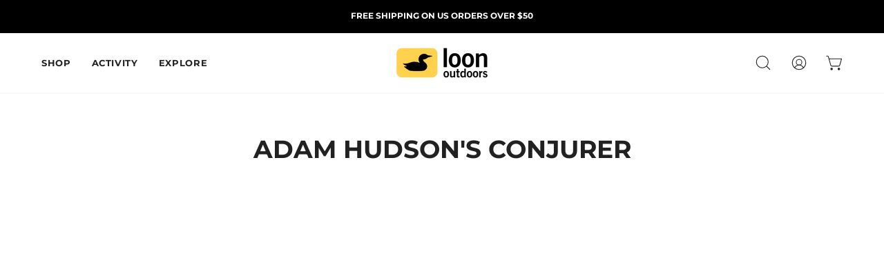

--- FILE ---
content_type: text/html; charset=utf-8
request_url: https://loonoutdoors.com/blogs/fly-tying-videos/adam-hudsons-conjurer
body_size: 52390
content:
<!doctype html>
<html class="no-js no-touch" lang="en">
<head>
<script src="https://sapi.negate.io/script/fTrcl4ChRoDBgG92GFsv2w==?shop=loon-outdoors.myshopify.com"></script>  <meta charset="utf-8">
  <meta http-equiv='X-UA-Compatible' content='IE=edge'>
  <meta name="viewport" content="width=device-width, height=device-height, initial-scale=1.0, minimum-scale=1.0">
  <link rel="canonical" href="https://loonoutdoors.com/blogs/fly-tying-videos/adam-hudsons-conjurer" />
  <link rel="preconnect" href="https://cdn.shopify.com" crossorigin>
  <link rel="preconnect" href="https://fonts.shopify.com" crossorigin>
  <link rel="preconnect" href="https://monorail-edge.shopifysvc.com" crossorigin>

 
  <link href="//loonoutdoors.com/cdn/shop/t/306/assets/theme.css?v=107085539805388398001763009649" as="style" rel="preload">
  <link href="//loonoutdoors.com/cdn/shop/t/306/assets/vendor.js?v=74877493214922022811715851712" as="script" rel="preload">
  <link href="//loonoutdoors.com/cdn/shop/t/306/assets/theme.js?v=44162452695459209531716369692" as="script" rel="preload">

  
  <link rel="preload" as="image" href="//loonoutdoors.com/cdn/shop/t/306/assets/loading.svg?v=91665432863842511931715851712"><link rel="shortcut icon" href="//loonoutdoors.com/cdn/shop/files/Avatar_32x32.png?v=1703784117" type="image/png" />
  <title>Adam Hudson&#39;s Conjurer | Loon Outdoors</title><meta name="description" content="Adam Hudson of Blue Line Flies has years of experience tying flies that were made to move Largemouth and Smallmouth Bass. Adam’s Conjurer is a baitfish streamer with a tapered profile that can be tied in a variety of colors to entice even the pickiest of game fish! WATCH NOW!"><link rel="preload" as="font" href="//loonoutdoors.com/cdn/fonts/montserrat/montserrat_n4.81949fa0ac9fd2021e16436151e8eaa539321637.woff2" type="font/woff2" crossorigin><link rel="preload" as="font" href="//loonoutdoors.com/cdn/fonts/montserrat/montserrat_n7.3c434e22befd5c18a6b4afadb1e3d77c128c7939.woff2" type="font/woff2" crossorigin>

<meta property="og:site_name" content="Loon Outdoors">
<meta property="og:url" content="https://loonoutdoors.com/blogs/fly-tying-videos/adam-hudsons-conjurer">
<meta property="og:title" content="Adam Hudson&#39;s Conjurer | Loon Outdoors">
<meta property="og:type" content="article">
<meta property="og:description" content="Adam Hudson of Blue Line Flies has years of experience tying flies that were made to move Largemouth and Smallmouth Bass. Adam’s Conjurer is a baitfish streamer with a tapered profile that can be tied in a variety of colors to entice even the pickiest of game fish! WATCH NOW!"><meta property="og:image" content="http://loonoutdoors.com/cdn/shop/articles/Adam_Hudson_s_Conjurer_Web_Thumbnail.jpg?v=1665415967">
  <meta property="og:image:secure_url" content="https://loonoutdoors.com/cdn/shop/articles/Adam_Hudson_s_Conjurer_Web_Thumbnail.jpg?v=1665415967">
  <meta property="og:image:width" content="480">
  <meta property="og:image:height" content="320"><meta name="twitter:site" content="@loonoutdoors"><meta name="twitter:card" content="summary_large_image">
<meta name="twitter:title" content="Adam Hudson&#39;s Conjurer | Loon Outdoors">
<meta name="twitter:description" content="Adam Hudson of Blue Line Flies has years of experience tying flies that were made to move Largemouth and Smallmouth Bass. Adam’s Conjurer is a baitfish streamer with a tapered profile that can be tied in a variety of colors to entice even the pickiest of game fish! WATCH NOW!"><style data-shopify>@font-face {
  font-family: Montserrat;
  font-weight: 700;
  font-style: normal;
  font-display: swap;
  src: url("//loonoutdoors.com/cdn/fonts/montserrat/montserrat_n7.3c434e22befd5c18a6b4afadb1e3d77c128c7939.woff2") format("woff2"),
       url("//loonoutdoors.com/cdn/fonts/montserrat/montserrat_n7.5d9fa6e2cae713c8fb539a9876489d86207fe957.woff") format("woff");
}

@font-face {
  font-family: Montserrat;
  font-weight: 400;
  font-style: normal;
  font-display: swap;
  src: url("//loonoutdoors.com/cdn/fonts/montserrat/montserrat_n4.81949fa0ac9fd2021e16436151e8eaa539321637.woff2") format("woff2"),
       url("//loonoutdoors.com/cdn/fonts/montserrat/montserrat_n4.a6c632ca7b62da89c3594789ba828388aac693fe.woff") format("woff");
}

@font-face {
  font-family: Montserrat;
  font-weight: 600;
  font-style: normal;
  font-display: swap;
  src: url("//loonoutdoors.com/cdn/fonts/montserrat/montserrat_n6.1326b3e84230700ef15b3a29fb520639977513e0.woff2") format("woff2"),
       url("//loonoutdoors.com/cdn/fonts/montserrat/montserrat_n6.652f051080eb14192330daceed8cd53dfdc5ead9.woff") format("woff");
}



  @font-face {
  font-family: Montserrat;
  font-weight: 800;
  font-style: normal;
  font-display: swap;
  src: url("//loonoutdoors.com/cdn/fonts/montserrat/montserrat_n8.853056e398b4dadf6838423edb7abaa02f651554.woff2") format("woff2"),
       url("//loonoutdoors.com/cdn/fonts/montserrat/montserrat_n8.9201aba6104751e1b3e48577a5a739fc14862200.woff") format("woff");
}




  @font-face {
  font-family: Montserrat;
  font-weight: 400;
  font-style: normal;
  font-display: swap;
  src: url("//loonoutdoors.com/cdn/fonts/montserrat/montserrat_n4.81949fa0ac9fd2021e16436151e8eaa539321637.woff2") format("woff2"),
       url("//loonoutdoors.com/cdn/fonts/montserrat/montserrat_n4.a6c632ca7b62da89c3594789ba828388aac693fe.woff") format("woff");
}




  @font-face {
  font-family: Montserrat;
  font-weight: 900;
  font-style: normal;
  font-display: swap;
  src: url("//loonoutdoors.com/cdn/fonts/montserrat/montserrat_n9.680ded1be351aa3bf3b3650ac5f6df485af8a07c.woff2") format("woff2"),
       url("//loonoutdoors.com/cdn/fonts/montserrat/montserrat_n9.0cc5aaeff26ef35c23b69a061997d78c9697a382.woff") format("woff");
}




  @font-face {
  font-family: Montserrat;
  font-weight: 100;
  font-style: normal;
  font-display: swap;
  src: url("//loonoutdoors.com/cdn/fonts/montserrat/montserrat_n1.2f0714cbd41857ba00d5d4fafdce92c40aadb8e6.woff2") format("woff2"),
       url("//loonoutdoors.com/cdn/fonts/montserrat/montserrat_n1.7bec1bf4c4d0f77c37dc95cf9616413eceba9082.woff") format("woff");
}




  @font-face {
  font-family: Montserrat;
  font-weight: 500;
  font-style: normal;
  font-display: swap;
  src: url("//loonoutdoors.com/cdn/fonts/montserrat/montserrat_n5.07ef3781d9c78c8b93c98419da7ad4fbeebb6635.woff2") format("woff2"),
       url("//loonoutdoors.com/cdn/fonts/montserrat/montserrat_n5.adf9b4bd8b0e4f55a0b203cdd84512667e0d5e4d.woff") format("woff");
}




  @font-face {
  font-family: Montserrat;
  font-weight: 400;
  font-style: italic;
  font-display: swap;
  src: url("//loonoutdoors.com/cdn/fonts/montserrat/montserrat_i4.5a4ea298b4789e064f62a29aafc18d41f09ae59b.woff2") format("woff2"),
       url("//loonoutdoors.com/cdn/fonts/montserrat/montserrat_i4.072b5869c5e0ed5b9d2021e4c2af132e16681ad2.woff") format("woff");
}




  @font-face {
  font-family: Montserrat;
  font-weight: 700;
  font-style: italic;
  font-display: swap;
  src: url("//loonoutdoors.com/cdn/fonts/montserrat/montserrat_i7.a0d4a463df4f146567d871890ffb3c80408e7732.woff2") format("woff2"),
       url("//loonoutdoors.com/cdn/fonts/montserrat/montserrat_i7.f6ec9f2a0681acc6f8152c40921d2a4d2e1a2c78.woff") format("woff");
}




  @font-face {
  font-family: Montserrat;
  font-weight: 700;
  font-style: normal;
  font-display: swap;
  src: url("//loonoutdoors.com/cdn/fonts/montserrat/montserrat_n7.3c434e22befd5c18a6b4afadb1e3d77c128c7939.woff2") format("woff2"),
       url("//loonoutdoors.com/cdn/fonts/montserrat/montserrat_n7.5d9fa6e2cae713c8fb539a9876489d86207fe957.woff") format("woff");
}


:root {--COLOR-PRIMARY-OPPOSITE: #ffffff;
  --COLOR-PRIMARY-OPPOSITE-ALPHA-20: rgba(255, 255, 255, 0.2);
  --COLOR-PRIMARY-LIGHTEN-DARKEN-ALPHA-20: rgba(26, 26, 26, 0.2);
  --COLOR-PRIMARY-LIGHTEN-DARKEN-ALPHA-30: rgba(26, 26, 26, 0.3);

  --PRIMARY-BUTTONS-COLOR-BG: #000000;
  --PRIMARY-BUTTONS-COLOR-TEXT: #ffffff;
  --PRIMARY-BUTTONS-COLOR-BORDER: #000000;

  --PRIMARY-BUTTONS-COLOR-LIGHTEN-DARKEN: #1a1a1a;

  --PRIMARY-BUTTONS-COLOR-ALPHA-05: rgba(0, 0, 0, 0.05);
  --PRIMARY-BUTTONS-COLOR-ALPHA-10: rgba(0, 0, 0, 0.1);
  --PRIMARY-BUTTONS-COLOR-ALPHA-50: rgba(0, 0, 0, 0.5);--COLOR-SECONDARY-OPPOSITE: #000000;
  --COLOR-SECONDARY-OPPOSITE-ALPHA-20: rgba(0, 0, 0, 0.2);
  --COLOR-SECONDARY-LIGHTEN-DARKEN-ALPHA-20: rgba(254, 197, 14, 0.2);
  --COLOR-SECONDARY-LIGHTEN-DARKEN-ALPHA-30: rgba(254, 197, 14, 0.3);

  --SECONDARY-BUTTONS-COLOR-BG: #fed141;
  --SECONDARY-BUTTONS-COLOR-TEXT: #000000;
  --SECONDARY-BUTTONS-COLOR-BORDER: #fed141;

  --SECONDARY-BUTTONS-COLOR-ALPHA-05: rgba(254, 209, 65, 0.05);
  --SECONDARY-BUTTONS-COLOR-ALPHA-10: rgba(254, 209, 65, 0.1);
  --SECONDARY-BUTTONS-COLOR-ALPHA-50: rgba(254, 209, 65, 0.5);--OUTLINE-BUTTONS-PRIMARY-BG: transparent;
  --OUTLINE-BUTTONS-PRIMARY-TEXT: #000000;
  --OUTLINE-BUTTONS-PRIMARY-BORDER: #000000;
  --OUTLINE-BUTTONS-PRIMARY-BG-HOVER: rgba(26, 26, 26, 0.2);

  --OUTLINE-BUTTONS-SECONDARY-BG: transparent;
  --OUTLINE-BUTTONS-SECONDARY-TEXT: #fed141;
  --OUTLINE-BUTTONS-SECONDARY-BORDER: #fed141;
  --OUTLINE-BUTTONS-SECONDARY-BG-HOVER: rgba(254, 197, 14, 0.2);

  --OUTLINE-BUTTONS-WHITE-BG: transparent;
  --OUTLINE-BUTTONS-WHITE-TEXT: #ffffff;
  --OUTLINE-BUTTONS-WHITE-BORDER: #ffffff;

  --OUTLINE-BUTTONS-BLACK-BG: transparent;
  --OUTLINE-BUTTONS-BLACK-TEXT: #000000;
  --OUTLINE-BUTTONS-BLACK-BORDER: #000000;--OUTLINE-SOLID-BUTTONS-PRIMARY-BG: #000000;
  --OUTLINE-SOLID-BUTTONS-PRIMARY-TEXT: #ffffff;
  --OUTLINE-SOLID-BUTTONS-PRIMARY-BORDER: #ffffff;
  --OUTLINE-SOLID-BUTTONS-PRIMARY-BG-HOVER: rgba(255, 255, 255, 0.2);

  --OUTLINE-SOLID-BUTTONS-SECONDARY-BG: #fed141;
  --OUTLINE-SOLID-BUTTONS-SECONDARY-TEXT: #000000;
  --OUTLINE-SOLID-BUTTONS-SECONDARY-BORDER: #000000;
  --OUTLINE-SOLID-BUTTONS-SECONDARY-BG-HOVER: rgba(0, 0, 0, 0.2);

  --OUTLINE-SOLID-BUTTONS-WHITE-BG: #ffffff;
  --OUTLINE-SOLID-BUTTONS-WHITE-TEXT: #000000;
  --OUTLINE-SOLID-BUTTONS-WHITE-BORDER: #000000;

  --OUTLINE-SOLID-BUTTONS-BLACK-BG: #000000;
  --OUTLINE-SOLID-BUTTONS-BLACK-TEXT: #ffffff;
  --OUTLINE-SOLID-BUTTONS-BLACK-BORDER: #ffffff;--COLOR-HEADING: #212121;
  --COLOR-TEXT: #212121;
  --COLOR-TEXT-DARKEN: #000000;
  --COLOR-TEXT-LIGHTEN: #545454;
  --COLOR-TEXT-ALPHA-5: rgba(33, 33, 33, 0.05);
  --COLOR-TEXT-ALPHA-8: rgba(33, 33, 33, 0.08);
  --COLOR-TEXT-ALPHA-10: rgba(33, 33, 33, 0.1);
  --COLOR-TEXT-ALPHA-15: rgba(33, 33, 33, 0.15);
  --COLOR-TEXT-ALPHA-20: rgba(33, 33, 33, 0.2);
  --COLOR-TEXT-ALPHA-25: rgba(33, 33, 33, 0.25);
  --COLOR-TEXT-ALPHA-50: rgba(33, 33, 33, 0.5);
  --COLOR-TEXT-ALPHA-60: rgba(33, 33, 33, 0.6);
  --COLOR-TEXT-ALPHA-85: rgba(33, 33, 33, 0.85);

  --COLOR-BG: #ffffff;
  --COLOR-BG-ALPHA-25: rgba(255, 255, 255, 0.25);
  --COLOR-BG-ALPHA-35: rgba(255, 255, 255, 0.35);
  --COLOR-BG-ALPHA-60: rgba(255, 255, 255, 0.6);
  --COLOR-BG-ALPHA-65: rgba(255, 255, 255, 0.65);
  --COLOR-BG-ALPHA-85: rgba(255, 255, 255, 0.85);
  --COLOR-BG-OVERLAY: rgba(255, 255, 255, 0.75);
  --COLOR-BG-DARKEN: #e6e6e6;
  --COLOR-BG-LIGHTEN-DARKEN: #e6e6e6;
  --COLOR-BG-LIGHTEN-DARKEN-2: #cdcdcd;
  --COLOR-BG-LIGHTEN-DARKEN-3: #b3b3b3;
  --COLOR-BG-LIGHTEN-DARKEN-4: #9a9a9a;
  --COLOR-BG-LIGHTEN-DARKEN-CONTRAST: #b3b3b3;
  --COLOR-BG-LIGHTEN-DARKEN-CONTRAST-2: #999999;
  --COLOR-BG-LIGHTEN-DARKEN-CONTRAST-3: #808080;
  --COLOR-BG-LIGHTEN-DARKEN-CONTRAST-4: #666666;

  --COLOR-BG-SECONDARY: #f9f9f9;
  --COLOR-BG-SECONDARY-LIGHTEN-DARKEN: #e0e0e0;
  --COLOR-BG-SECONDARY-LIGHTEN-DARKEN-50: rgba(224, 224, 224, 0.5);
  --COLOR-BG-SECONDARY-LIGHTEN-DARKEN-CONTRAST: #797979;

  --COLOR-INPUT-BG: #ffffff;

  --COLOR-ACCENT: #212121;
  --COLOR-ACCENT-TEXT: #fff;

  --COLOR-BORDER: #f2f2f2;
  --COLOR-BORDER-ALPHA-15: rgba(242, 242, 242, 0.15);
  --COLOR-BORDER-ALPHA-30: rgba(242, 242, 242, 0.3);
  --COLOR-BORDER-ALPHA-50: rgba(242, 242, 242, 0.5);
  --COLOR-BORDER-ALPHA-65: rgba(242, 242, 242, 0.65);
  --COLOR-BORDER-LIGHTEN-DARKEN: #a5a5a5;
  --COLOR-BORDER-HAIRLINE: #f7f7f7;

  --COLOR-SALE-BG: #004ac7;
  --COLOR-SALE-TEXT: #ffffff;
  --COLOR-CUSTOM-BG: #212121;
  --COLOR-CUSTOM-TEXT: #ffffff;
  --COLOR-SOLD-BG: #ffffff;
  --COLOR-SOLD-TEXT: #004ac7;
  --COLOR-SAVING-BG: #f94646;
  --COLOR-SAVING-TEXT: #ffffff;

  --COLOR-WHITE-BLACK: fff;
  --COLOR-BLACK-WHITE: #000;--COLOR-DISABLED-GREY: rgba(33, 33, 33, 0.05);
  --COLOR-DISABLED-GREY-DARKEN: rgba(33, 33, 33, 0.45);
  --COLOR-ERROR: #D02E2E;
  --COLOR-ERROR-BG: #f3cbcb;
  --COLOR-SUCCESS: #56AD6A;
  --COLOR-SUCCESS-BG: #ECFEF0;
  --COLOR-WARN: #ECBD5E;
  --COLOR-TRANSPARENT: rgba(255, 255, 255, 0);

  --COLOR-WHITE: #ffffff;
  --COLOR-WHITE-DARKEN: #f2f2f2;
  --COLOR-WHITE-ALPHA-10: rgba(255, 255, 255, 0.1);
  --COLOR-WHITE-ALPHA-20: rgba(255, 255, 255, 0.2);
  --COLOR-WHITE-ALPHA-25: rgba(255, 255, 255, 0.25);
  --COLOR-WHITE-ALPHA-50: rgba(255, 255, 255, 0.5);
  --COLOR-WHITE-ALPHA-60: rgba(255, 255, 255, 0.6);
  --COLOR-BLACK: #000000;
  --COLOR-BLACK-LIGHTEN: #1a1a1a;
  --COLOR-BLACK-ALPHA-10: rgba(0, 0, 0, 0.1);
  --COLOR-BLACK-ALPHA-20: rgba(0, 0, 0, 0.2);
  --COLOR-BLACK-ALPHA-25: rgba(0, 0, 0, 0.25);
  --COLOR-BLACK-ALPHA-50: rgba(0, 0, 0, 0.5);
  --COLOR-BLACK-ALPHA-60: rgba(0, 0, 0, 0.6);--FONT-STACK-BODY: Montserrat, sans-serif;
  --FONT-STYLE-BODY: normal;
  --FONT-STYLE-BODY-ITALIC: italic;
  --FONT-ADJUST-BODY: 0.9;

  --FONT-WEIGHT-BODY: 400;
  --FONT-WEIGHT-BODY-LIGHT: 100;
  --FONT-WEIGHT-BODY-MEDIUM: 700;
  --FONT-WEIGHT-BODY-BOLD: 500;

  --FONT-STACK-HEADING: Montserrat, sans-serif;
  --FONT-STYLE-HEADING: normal;
  --FONT-STYLE-HEADING-ITALIC: italic;
  --FONT-ADJUST-HEADING: 0.9;

  --FONT-WEIGHT-HEADING: 700;
  --FONT-WEIGHT-HEADING-LIGHT: 400;
  --FONT-WEIGHT-HEADING-MEDIUM: 900;
  --FONT-WEIGHT-HEADING-BOLD: 800;

  --FONT-STACK-NAV: Montserrat, sans-serif;
  --FONT-STYLE-NAV: normal;
  --FONT-STYLE-NAV-ITALIC: italic;
  --FONT-ADJUST-NAV: 0.8;
  --FONT-ADJUST-NAV-TOP-LEVEL: 0.8;

  --FONT-WEIGHT-NAV: 700;
  --FONT-WEIGHT-NAV-LIGHT: 400;
  --FONT-WEIGHT-NAV-MEDIUM: 900;
  --FONT-WEIGHT-NAV-BOLD: 800;

  --FONT-ADJUST-PRODUCT-GRID: 1.0;

  --FONT-STACK-BUTTON: Montserrat, sans-serif;
  --FONT-STYLE-BUTTON: normal;
  --FONT-STYLE-BUTTON-ITALIC: italic;
  --FONT-ADJUST-BUTTON: 0.85;

  --FONT-WEIGHT-BUTTON: 700;
  --FONT-WEIGHT-BUTTON-MEDIUM: 900;
  --FONT-WEIGHT-BUTTON-BOLD: 800;

  --FONT-STACK-SUBHEADING: Montserrat, sans-serif;
  --FONT-STYLE-SUBHEADING: normal;
  --FONT-ADJUST-SUBHEADING: 0.65;

  --FONT-WEIGHT-SUBHEADING: 600;
  --FONT-WEIGHT-SUBHEADING-BOLD: 700;

  --LETTER-SPACING-NAV: 0.05em;
  --LETTER-SPACING-SUBHEADING: 0.0em;
  --LETTER-SPACING-BUTTON: 0.1em;

  --BUTTON-TEXT-CAPS: uppercase;
  --SUBHEADING-TEXT-CAPS: uppercase;--FONT-SIZE-INPUT: 1rem;--RADIUS: 8px;
  --RADIUS-SMALL: 8px;
  --RADIUS-TINY: 8px;
  --RADIUS-BADGE: 3px;
  --RADIUS-CHECKBOX: 4px;
  --RADIUS-TEXTAREA: 8px;--PRODUCT-MEDIA-PADDING-TOP: 120.0%;--BORDER-WIDTH: 1px;--STROKE-WIDTH: 12px;--SITE-WIDTH: 1440px;
  --SITE-WIDTH-NARROW: 840px;--COLOR-UPSELLS-BG: #f9f9f9;
  --COLOR-UPSELLS-TEXT: #212121;
  --COLOR-UPSELLS-TEXT-LIGHTEN: #545454;
  --COLOR-UPSELLS-DISABLED-GREY-DARKEN: rgba(33, 33, 33, 0.45);
  --UPSELLS-HEIGHT: 130px;
  --UPSELLS-IMAGE-WIDTH: 30%;--ICON-ARROW-RIGHT: url( "//loonoutdoors.com/cdn/shop/t/306/assets/icon-chevron-right.svg?v=115618353204357621731715851712" );--loading-svg: url( "//loonoutdoors.com/cdn/shop/t/306/assets/loading.svg?v=91665432863842511931715851712" );
  --icon-check: url( "//loonoutdoors.com/cdn/shop/t/306/assets/icon-check.svg?v=175316081881880408121715851712" );
  --icon-check-swatch: url( "//loonoutdoors.com/cdn/shop/t/306/assets/icon-check-swatch.svg?v=131897745589030387781715851712" );
  --icon-zoom-in: url( "//loonoutdoors.com/cdn/shop/t/306/assets/icon-zoom-in.svg?v=157433013461716915331715851712" );
  --icon-zoom-out: url( "//loonoutdoors.com/cdn/shop/t/306/assets/icon-zoom-out.svg?v=164909107869959372931715851712" );--collection-sticky-bar-height: 0px;
  --collection-image-padding-top: 60%;

  --drawer-width: 400px;
  --drawer-transition: transform 0.4s cubic-bezier(0.46, 0.01, 0.32, 1);--gutter: 60px;
  --gutter-mobile: 20px;
  --grid-gutter: 20px;
  --grid-gutter-mobile: 35px;--inner: 20px;
  --inner-tablet: 18px;
  --inner-mobile: 16px;--grid: repeat(4, minmax(0, 1fr));
  --grid-tablet: repeat(3, minmax(0, 1fr));
  --grid-mobile: repeat(2, minmax(0, 1fr));
  --megamenu-grid: repeat(4, minmax(0, 1fr));
  --grid-row: 1 / span 4;--scrollbar-width: 0px;--overlay: #000;
  --overlay-opacity: 1;--swatch-width: 38px;
  --swatch-height: 20px;
  --swatch-size: 32px;
  --swatch-size-mobile: 30px;

  
  --move-offset: 20px;

  
  --autoplay-speed: 2200ms;

  
--filter-bg: .97;
  --product-filter-bg: .97;
  }</style><link href="//loonoutdoors.com/cdn/shop/t/306/assets/theme.css?v=107085539805388398001763009649" rel="stylesheet" type="text/css" media="all" /><link href="//loonoutdoors.com/cdn/shop/t/306/assets/custom.css?v=97904195134572445541763619235" rel="stylesheet" type="text/css" media="all" />

  <script type="text/javascript">
    if (window.MSInputMethodContext && document.documentMode) {
      var scripts = document.getElementsByTagName('script')[0];
      var polyfill = document.createElement("script");
      polyfill.defer = true;
      polyfill.src = "//loonoutdoors.com/cdn/shop/t/306/assets/ie11.js?v=164037955086922138091715851712";

      scripts.parentNode.insertBefore(polyfill, scripts);

      document.documentElement.classList.add('ie11');
    } else {
      document.documentElement.className = document.documentElement.className.replace('no-js', 'js');
    }

    let root = '/';
    if (root[root.length - 1] !== '/') {
      root = `${root}/`;
    }

    window.theme = {
      routes: {
        root: root,
        cart_url: "\/cart",
        cart_add_url: "\/cart\/add",
        cart_change_url: "\/cart\/change",
        shop_url: "https:\/\/loonoutdoors.com",
        searchUrl: '/search',
        predictiveSearchUrl: '/search/suggest',
        product_recommendations_url: "\/recommendations\/products"
      },
      assets: {
        photoswipe: '//loonoutdoors.com/cdn/shop/t/306/assets/photoswipe.js?v=162613001030112971491715851712',
        smoothscroll: '//loonoutdoors.com/cdn/shop/t/306/assets/smoothscroll.js?v=37906625415260927261715851712',
        no_image: "//loonoutdoors.com/cdn/shopifycloud/storefront/assets/no-image-2048-a2addb12_1024x.gif",
        swatches: '//loonoutdoors.com/cdn/shop/t/306/assets/swatches.json?v=130061721997203856121716566959',
        base: "//loonoutdoors.com/cdn/shop/t/306/assets/"
      },
      strings: {
        add_to_cart: "Add to Cart",
        cart_acceptance_error: "You must accept our terms and conditions.",
        cart_empty: "Your cart is currently empty.",
        cart_price: "Price",
        cart_quantity: "Quantity",
        cart_items_one: "{{ count }} item",
        cart_items_many: "{{ count }} items",
        cart_title: "YOUR CART",
        cart_total: "Total",
        continue_shopping: "Continue Shopping",
        free: "Free",
        limit_error: "Sorry, looks like we don\u0026#39;t have enough of this product.",
        preorder: "Pre-Order",
        remove: "Remove",
        sale_badge_text: "Sale",
        saving_badge: "Save {{ discount }}",
        saving_up_to_badge: "Save up to {{ discount }}",
        sold_out: "Sold Out",
        subscription: "Subscription",
        unavailable: "Unavailable",
        unit_price_label: "Unit price",
        unit_price_separator: "per",
        zero_qty_error: "Quantity must be greater than 0.",
        delete_confirm: "Are you sure you wish to delete this address?",
        newsletter_product_availability: "Notify Me When It’s Available"
      },
      icons: {
        plus: '<svg aria-hidden="true" focusable="false" role="presentation" class="icon icon-toggle-plus" viewBox="0 0 192 192"><path d="M30 96h132M96 30v132" stroke="currentColor" stroke-linecap="round" stroke-linejoin="round"/></svg>',
        minus: '<svg aria-hidden="true" focusable="false" role="presentation" class="icon icon-toggle-minus" viewBox="0 0 192 192"><path d="M30 96h132" stroke="currentColor" stroke-linecap="round" stroke-linejoin="round"/></svg>',
        close: '<svg aria-hidden="true" focusable="false" role="presentation" class="icon icon-close" viewBox="0 0 192 192"><path d="M150 42 42 150M150 150 42 42" stroke="currentColor" stroke-linecap="round" stroke-linejoin="round"/></svg>'
      },
      settings: {
        animations: false,
        cartType: "drawer",
        enableAcceptTerms: false,
        enableInfinityScroll: true,
        enablePaymentButton: false,
        gridImageSize: "cover",
        gridImageAspectRatio: 1.2,
        mobileMenuBehaviour: "link",
        productGridHover: "image",
        savingBadgeType: "percentage",
        showSaleBadge: true,
        showSoldBadge: true,
        showSavingBadge: true,
        quickBuy: "quick_buy",
        suggestArticles: false,
        suggestCollections: false,
        suggestProducts: false,
        suggestPages: false,
        suggestionsResultsLimit: 10,
        currency_code_enable: false,
        hideInventoryCount: true,
        enableColorSwatchesCollection: true,
      },
      sizes: {
        mobile: 480,
        small: 768,
        large: 1024,
        widescreen: 1440
      },
      moneyFormat: "${{amount}}",
      moneyWithCurrencyFormat: "${{amount}} USD",
      subtotal: 0,
      info: {
        name: 'Palo Alto'
      },
      version: '5.4.1'
    };
    window.PaloAlto = window.PaloAlto || {};
    window.slate = window.slate || {};
    window.isHeaderTransparent = false;
    window.stickyHeaderHeight = 60;
    window.lastWindowWidth = window.innerWidth || document.documentElement.clientWidth;
  </script><script src="//loonoutdoors.com/cdn/shop/t/306/assets/vendor.js?v=74877493214922022811715851712" defer="defer"></script>
  <script src="//loonoutdoors.com/cdn/shop/t/306/assets/theme.js?v=44162452695459209531716369692" defer="defer"></script><script async src="https://pagead2.googlesyndication.com/pagead/js/adsbygoogle.js?client=ca-pub-1012952526549560" crossorigin="anonymous"></script>
  
  <script>
  const boostSDAssetFileURL = "\/\/loonoutdoors.com\/cdn\/shop\/t\/306\/assets\/boost_sd_assets_file_url.gif?v=59561";
  window.boostSDAssetFileURL = boostSDAssetFileURL;

  if (window.boostSDAppConfig) {
    window.boostSDAppConfig.generalSettings.custom_js_asset_url = "//loonoutdoors.com/cdn/shop/t/306/assets/boost-sd-custom.js?v=160962118398746674481715851712";
    window.boostSDAppConfig.generalSettings.custom_css_asset_url = "//loonoutdoors.com/cdn/shop/t/306/assets/boost-sd-custom.css?v=72809539502277619291715851712";
  }

  
</script>

    <script>window.performance && window.performance.mark && window.performance.mark('shopify.content_for_header.start');</script><meta name="google-site-verification" content="Rpeof7Du2aqlaTv1ZetGilUrXbvqBqRG6TJPrpuXaMY">
<meta id="shopify-digital-wallet" name="shopify-digital-wallet" content="/25219510/digital_wallets/dialog">
<meta name="shopify-checkout-api-token" content="77929556c2b3d46d0791a0b82d610c75">
<meta id="in-context-paypal-metadata" data-shop-id="25219510" data-venmo-supported="false" data-environment="production" data-locale="en_US" data-paypal-v4="true" data-currency="USD">
<link rel="alternate" type="application/atom+xml" title="Feed" href="/blogs/fly-tying-videos.atom" />
<script async="async" src="/checkouts/internal/preloads.js?locale=en-US"></script>
<link rel="preconnect" href="https://shop.app" crossorigin="anonymous">
<script async="async" src="https://shop.app/checkouts/internal/preloads.js?locale=en-US&shop_id=25219510" crossorigin="anonymous"></script>
<script id="apple-pay-shop-capabilities" type="application/json">{"shopId":25219510,"countryCode":"US","currencyCode":"USD","merchantCapabilities":["supports3DS"],"merchantId":"gid:\/\/shopify\/Shop\/25219510","merchantName":"Loon Outdoors","requiredBillingContactFields":["postalAddress","email","phone"],"requiredShippingContactFields":["postalAddress","email","phone"],"shippingType":"shipping","supportedNetworks":["visa","masterCard","amex","discover","elo","jcb"],"total":{"type":"pending","label":"Loon Outdoors","amount":"1.00"},"shopifyPaymentsEnabled":true,"supportsSubscriptions":true}</script>
<script id="shopify-features" type="application/json">{"accessToken":"77929556c2b3d46d0791a0b82d610c75","betas":["rich-media-storefront-analytics"],"domain":"loonoutdoors.com","predictiveSearch":true,"shopId":25219510,"locale":"en"}</script>
<script>var Shopify = Shopify || {};
Shopify.shop = "loon-outdoors.myshopify.com";
Shopify.locale = "en";
Shopify.currency = {"active":"USD","rate":"1.0"};
Shopify.country = "US";
Shopify.theme = {"name":"Loon Outdoors - current","id":140546441448,"schema_name":"Palo Alto","schema_version":"5.4.1","theme_store_id":777,"role":"main"};
Shopify.theme.handle = "null";
Shopify.theme.style = {"id":null,"handle":null};
Shopify.cdnHost = "loonoutdoors.com/cdn";
Shopify.routes = Shopify.routes || {};
Shopify.routes.root = "/";</script>
<script type="module">!function(o){(o.Shopify=o.Shopify||{}).modules=!0}(window);</script>
<script>!function(o){function n(){var o=[];function n(){o.push(Array.prototype.slice.apply(arguments))}return n.q=o,n}var t=o.Shopify=o.Shopify||{};t.loadFeatures=n(),t.autoloadFeatures=n()}(window);</script>
<script>
  window.ShopifyPay = window.ShopifyPay || {};
  window.ShopifyPay.apiHost = "shop.app\/pay";
  window.ShopifyPay.redirectState = null;
</script>
<script id="shop-js-analytics" type="application/json">{"pageType":"article"}</script>
<script defer="defer" async type="module" src="//loonoutdoors.com/cdn/shopifycloud/shop-js/modules/v2/client.init-shop-cart-sync_BT-GjEfc.en.esm.js"></script>
<script defer="defer" async type="module" src="//loonoutdoors.com/cdn/shopifycloud/shop-js/modules/v2/chunk.common_D58fp_Oc.esm.js"></script>
<script defer="defer" async type="module" src="//loonoutdoors.com/cdn/shopifycloud/shop-js/modules/v2/chunk.modal_xMitdFEc.esm.js"></script>
<script type="module">
  await import("//loonoutdoors.com/cdn/shopifycloud/shop-js/modules/v2/client.init-shop-cart-sync_BT-GjEfc.en.esm.js");
await import("//loonoutdoors.com/cdn/shopifycloud/shop-js/modules/v2/chunk.common_D58fp_Oc.esm.js");
await import("//loonoutdoors.com/cdn/shopifycloud/shop-js/modules/v2/chunk.modal_xMitdFEc.esm.js");

  window.Shopify.SignInWithShop?.initShopCartSync?.({"fedCMEnabled":true,"windoidEnabled":true});

</script>
<script>
  window.Shopify = window.Shopify || {};
  if (!window.Shopify.featureAssets) window.Shopify.featureAssets = {};
  window.Shopify.featureAssets['shop-js'] = {"shop-cart-sync":["modules/v2/client.shop-cart-sync_DZOKe7Ll.en.esm.js","modules/v2/chunk.common_D58fp_Oc.esm.js","modules/v2/chunk.modal_xMitdFEc.esm.js"],"init-fed-cm":["modules/v2/client.init-fed-cm_B6oLuCjv.en.esm.js","modules/v2/chunk.common_D58fp_Oc.esm.js","modules/v2/chunk.modal_xMitdFEc.esm.js"],"shop-cash-offers":["modules/v2/client.shop-cash-offers_D2sdYoxE.en.esm.js","modules/v2/chunk.common_D58fp_Oc.esm.js","modules/v2/chunk.modal_xMitdFEc.esm.js"],"shop-login-button":["modules/v2/client.shop-login-button_QeVjl5Y3.en.esm.js","modules/v2/chunk.common_D58fp_Oc.esm.js","modules/v2/chunk.modal_xMitdFEc.esm.js"],"pay-button":["modules/v2/client.pay-button_DXTOsIq6.en.esm.js","modules/v2/chunk.common_D58fp_Oc.esm.js","modules/v2/chunk.modal_xMitdFEc.esm.js"],"shop-button":["modules/v2/client.shop-button_DQZHx9pm.en.esm.js","modules/v2/chunk.common_D58fp_Oc.esm.js","modules/v2/chunk.modal_xMitdFEc.esm.js"],"avatar":["modules/v2/client.avatar_BTnouDA3.en.esm.js"],"init-windoid":["modules/v2/client.init-windoid_CR1B-cfM.en.esm.js","modules/v2/chunk.common_D58fp_Oc.esm.js","modules/v2/chunk.modal_xMitdFEc.esm.js"],"init-shop-for-new-customer-accounts":["modules/v2/client.init-shop-for-new-customer-accounts_C_vY_xzh.en.esm.js","modules/v2/client.shop-login-button_QeVjl5Y3.en.esm.js","modules/v2/chunk.common_D58fp_Oc.esm.js","modules/v2/chunk.modal_xMitdFEc.esm.js"],"init-shop-email-lookup-coordinator":["modules/v2/client.init-shop-email-lookup-coordinator_BI7n9ZSv.en.esm.js","modules/v2/chunk.common_D58fp_Oc.esm.js","modules/v2/chunk.modal_xMitdFEc.esm.js"],"init-shop-cart-sync":["modules/v2/client.init-shop-cart-sync_BT-GjEfc.en.esm.js","modules/v2/chunk.common_D58fp_Oc.esm.js","modules/v2/chunk.modal_xMitdFEc.esm.js"],"shop-toast-manager":["modules/v2/client.shop-toast-manager_DiYdP3xc.en.esm.js","modules/v2/chunk.common_D58fp_Oc.esm.js","modules/v2/chunk.modal_xMitdFEc.esm.js"],"init-customer-accounts":["modules/v2/client.init-customer-accounts_D9ZNqS-Q.en.esm.js","modules/v2/client.shop-login-button_QeVjl5Y3.en.esm.js","modules/v2/chunk.common_D58fp_Oc.esm.js","modules/v2/chunk.modal_xMitdFEc.esm.js"],"init-customer-accounts-sign-up":["modules/v2/client.init-customer-accounts-sign-up_iGw4briv.en.esm.js","modules/v2/client.shop-login-button_QeVjl5Y3.en.esm.js","modules/v2/chunk.common_D58fp_Oc.esm.js","modules/v2/chunk.modal_xMitdFEc.esm.js"],"shop-follow-button":["modules/v2/client.shop-follow-button_CqMgW2wH.en.esm.js","modules/v2/chunk.common_D58fp_Oc.esm.js","modules/v2/chunk.modal_xMitdFEc.esm.js"],"checkout-modal":["modules/v2/client.checkout-modal_xHeaAweL.en.esm.js","modules/v2/chunk.common_D58fp_Oc.esm.js","modules/v2/chunk.modal_xMitdFEc.esm.js"],"shop-login":["modules/v2/client.shop-login_D91U-Q7h.en.esm.js","modules/v2/chunk.common_D58fp_Oc.esm.js","modules/v2/chunk.modal_xMitdFEc.esm.js"],"lead-capture":["modules/v2/client.lead-capture_BJmE1dJe.en.esm.js","modules/v2/chunk.common_D58fp_Oc.esm.js","modules/v2/chunk.modal_xMitdFEc.esm.js"],"payment-terms":["modules/v2/client.payment-terms_Ci9AEqFq.en.esm.js","modules/v2/chunk.common_D58fp_Oc.esm.js","modules/v2/chunk.modal_xMitdFEc.esm.js"]};
</script>
<script>(function() {
  var isLoaded = false;
  function asyncLoad() {
    if (isLoaded) return;
    isLoaded = true;
    var urls = ["https:\/\/cdn.reamaze.com\/assets\/reamaze-loader.js?shop=loon-outdoors.myshopify.com","https:\/\/tools.luckyorange.com\/core\/lo.js?site-id=b2b2f4ad\u0026shop=loon-outdoors.myshopify.com","https:\/\/widgets.juniphq.com\/v1\/junip_shopify.js?shop=loon-outdoors.myshopify.com","https:\/\/omnisnippet1.com\/platforms\/shopify.js?source=scriptTag\u0026v=2025-05-29T18\u0026shop=loon-outdoors.myshopify.com"];
    for (var i = 0; i < urls.length; i++) {
      var s = document.createElement('script');
      s.type = 'text/javascript';
      s.async = true;
      s.src = urls[i];
      var x = document.getElementsByTagName('script')[0];
      x.parentNode.insertBefore(s, x);
    }
  };
  if(window.attachEvent) {
    window.attachEvent('onload', asyncLoad);
  } else {
    window.addEventListener('load', asyncLoad, false);
  }
})();</script>
<script id="__st">var __st={"a":25219510,"offset":-28800,"reqid":"d84dd254-3a9b-481d-87de-7ebae709c277-1769120233","pageurl":"loonoutdoors.com\/blogs\/fly-tying-videos\/adam-hudsons-conjurer","s":"articles-588900040936","u":"ce75de54d8b5","p":"article","rtyp":"article","rid":588900040936};</script>
<script>window.ShopifyPaypalV4VisibilityTracking = true;</script>
<script id="captcha-bootstrap">!function(){'use strict';const t='contact',e='account',n='new_comment',o=[[t,t],['blogs',n],['comments',n],[t,'customer']],c=[[e,'customer_login'],[e,'guest_login'],[e,'recover_customer_password'],[e,'create_customer']],r=t=>t.map((([t,e])=>`form[action*='/${t}']:not([data-nocaptcha='true']) input[name='form_type'][value='${e}']`)).join(','),a=t=>()=>t?[...document.querySelectorAll(t)].map((t=>t.form)):[];function s(){const t=[...o],e=r(t);return a(e)}const i='password',u='form_key',d=['recaptcha-v3-token','g-recaptcha-response','h-captcha-response',i],f=()=>{try{return window.sessionStorage}catch{return}},m='__shopify_v',_=t=>t.elements[u];function p(t,e,n=!1){try{const o=window.sessionStorage,c=JSON.parse(o.getItem(e)),{data:r}=function(t){const{data:e,action:n}=t;return t[m]||n?{data:e,action:n}:{data:t,action:n}}(c);for(const[e,n]of Object.entries(r))t.elements[e]&&(t.elements[e].value=n);n&&o.removeItem(e)}catch(o){console.error('form repopulation failed',{error:o})}}const l='form_type',E='cptcha';function T(t){t.dataset[E]=!0}const w=window,h=w.document,L='Shopify',v='ce_forms',y='captcha';let A=!1;((t,e)=>{const n=(g='f06e6c50-85a8-45c8-87d0-21a2b65856fe',I='https://cdn.shopify.com/shopifycloud/storefront-forms-hcaptcha/ce_storefront_forms_captcha_hcaptcha.v1.5.2.iife.js',D={infoText:'Protected by hCaptcha',privacyText:'Privacy',termsText:'Terms'},(t,e,n)=>{const o=w[L][v],c=o.bindForm;if(c)return c(t,g,e,D).then(n);var r;o.q.push([[t,g,e,D],n]),r=I,A||(h.body.append(Object.assign(h.createElement('script'),{id:'captcha-provider',async:!0,src:r})),A=!0)});var g,I,D;w[L]=w[L]||{},w[L][v]=w[L][v]||{},w[L][v].q=[],w[L][y]=w[L][y]||{},w[L][y].protect=function(t,e){n(t,void 0,e),T(t)},Object.freeze(w[L][y]),function(t,e,n,w,h,L){const[v,y,A,g]=function(t,e,n){const i=e?o:[],u=t?c:[],d=[...i,...u],f=r(d),m=r(i),_=r(d.filter((([t,e])=>n.includes(e))));return[a(f),a(m),a(_),s()]}(w,h,L),I=t=>{const e=t.target;return e instanceof HTMLFormElement?e:e&&e.form},D=t=>v().includes(t);t.addEventListener('submit',(t=>{const e=I(t);if(!e)return;const n=D(e)&&!e.dataset.hcaptchaBound&&!e.dataset.recaptchaBound,o=_(e),c=g().includes(e)&&(!o||!o.value);(n||c)&&t.preventDefault(),c&&!n&&(function(t){try{if(!f())return;!function(t){const e=f();if(!e)return;const n=_(t);if(!n)return;const o=n.value;o&&e.removeItem(o)}(t);const e=Array.from(Array(32),(()=>Math.random().toString(36)[2])).join('');!function(t,e){_(t)||t.append(Object.assign(document.createElement('input'),{type:'hidden',name:u})),t.elements[u].value=e}(t,e),function(t,e){const n=f();if(!n)return;const o=[...t.querySelectorAll(`input[type='${i}']`)].map((({name:t})=>t)),c=[...d,...o],r={};for(const[a,s]of new FormData(t).entries())c.includes(a)||(r[a]=s);n.setItem(e,JSON.stringify({[m]:1,action:t.action,data:r}))}(t,e)}catch(e){console.error('failed to persist form',e)}}(e),e.submit())}));const S=(t,e)=>{t&&!t.dataset[E]&&(n(t,e.some((e=>e===t))),T(t))};for(const o of['focusin','change'])t.addEventListener(o,(t=>{const e=I(t);D(e)&&S(e,y())}));const B=e.get('form_key'),M=e.get(l),P=B&&M;t.addEventListener('DOMContentLoaded',(()=>{const t=y();if(P)for(const e of t)e.elements[l].value===M&&p(e,B);[...new Set([...A(),...v().filter((t=>'true'===t.dataset.shopifyCaptcha))])].forEach((e=>S(e,t)))}))}(h,new URLSearchParams(w.location.search),n,t,e,['guest_login'])})(!0,!0)}();</script>
<script integrity="sha256-4kQ18oKyAcykRKYeNunJcIwy7WH5gtpwJnB7kiuLZ1E=" data-source-attribution="shopify.loadfeatures" defer="defer" src="//loonoutdoors.com/cdn/shopifycloud/storefront/assets/storefront/load_feature-a0a9edcb.js" crossorigin="anonymous"></script>
<script crossorigin="anonymous" defer="defer" src="//loonoutdoors.com/cdn/shopifycloud/storefront/assets/shopify_pay/storefront-65b4c6d7.js?v=20250812"></script>
<script data-source-attribution="shopify.dynamic_checkout.dynamic.init">var Shopify=Shopify||{};Shopify.PaymentButton=Shopify.PaymentButton||{isStorefrontPortableWallets:!0,init:function(){window.Shopify.PaymentButton.init=function(){};var t=document.createElement("script");t.src="https://loonoutdoors.com/cdn/shopifycloud/portable-wallets/latest/portable-wallets.en.js",t.type="module",document.head.appendChild(t)}};
</script>
<script data-source-attribution="shopify.dynamic_checkout.buyer_consent">
  function portableWalletsHideBuyerConsent(e){var t=document.getElementById("shopify-buyer-consent"),n=document.getElementById("shopify-subscription-policy-button");t&&n&&(t.classList.add("hidden"),t.setAttribute("aria-hidden","true"),n.removeEventListener("click",e))}function portableWalletsShowBuyerConsent(e){var t=document.getElementById("shopify-buyer-consent"),n=document.getElementById("shopify-subscription-policy-button");t&&n&&(t.classList.remove("hidden"),t.removeAttribute("aria-hidden"),n.addEventListener("click",e))}window.Shopify?.PaymentButton&&(window.Shopify.PaymentButton.hideBuyerConsent=portableWalletsHideBuyerConsent,window.Shopify.PaymentButton.showBuyerConsent=portableWalletsShowBuyerConsent);
</script>
<script data-source-attribution="shopify.dynamic_checkout.cart.bootstrap">document.addEventListener("DOMContentLoaded",(function(){function t(){return document.querySelector("shopify-accelerated-checkout-cart, shopify-accelerated-checkout")}if(t())Shopify.PaymentButton.init();else{new MutationObserver((function(e,n){t()&&(Shopify.PaymentButton.init(),n.disconnect())})).observe(document.body,{childList:!0,subtree:!0})}}));
</script>
<link id="shopify-accelerated-checkout-styles" rel="stylesheet" media="screen" href="https://loonoutdoors.com/cdn/shopifycloud/portable-wallets/latest/accelerated-checkout-backwards-compat.css" crossorigin="anonymous">
<style id="shopify-accelerated-checkout-cart">
        #shopify-buyer-consent {
  margin-top: 1em;
  display: inline-block;
  width: 100%;
}

#shopify-buyer-consent.hidden {
  display: none;
}

#shopify-subscription-policy-button {
  background: none;
  border: none;
  padding: 0;
  text-decoration: underline;
  font-size: inherit;
  cursor: pointer;
}

#shopify-subscription-policy-button::before {
  box-shadow: none;
}

      </style>

<script>window.performance && window.performance.mark && window.performance.mark('shopify.content_for_header.end');</script>
<!-- BEGIN app block: shopify://apps/seo-manager-venntov/blocks/seomanager/c54c366f-d4bb-4d52-8d2f-dd61ce8e7e12 --><!-- BEGIN app snippet: SEOManager4 -->
<meta name='seomanager' content='4.0.5' /> 


<script>
	function sm_htmldecode(str) {
		var txt = document.createElement('textarea');
		txt.innerHTML = str;
		return txt.value;
	}

	var venntov_title = sm_htmldecode("Adam Hudson&#39;s Conjurer | Loon Outdoors");
	var venntov_description = sm_htmldecode("Adam Hudson of Blue Line Flies has years of experience tying flies that were made to move Largemouth and Smallmouth Bass. Adam’s Conjurer is a baitfish streamer with a tapered profile that can be tied in a variety of colors to entice even the pickiest of game fish! WATCH NOW!");
	
	if (venntov_title != '') {
		document.title = venntov_title;	
	}
	else {
		document.title = "Adam Hudson&#39;s Conjurer | Loon Outdoors";	
	}

	if (document.querySelector('meta[name="description"]') == null) {
		var venntov_desc = document.createElement('meta');
		venntov_desc.name = "description";
		venntov_desc.content = venntov_description;
		var venntov_head = document.head;
		venntov_head.appendChild(venntov_desc);
	} else {
		document.querySelector('meta[name="description"]').setAttribute("content", venntov_description);
	}
</script>

<script>
	var venntov_robotVals = "index, follow, max-image-preview:large, max-snippet:-1, max-video-preview:-1";
	if (venntov_robotVals !== "") {
		document.querySelectorAll("[name='robots']").forEach(e => e.remove());
		var venntov_robotMeta = document.createElement('meta');
		venntov_robotMeta.name = "robots";
		venntov_robotMeta.content = venntov_robotVals;
		var venntov_head = document.head;
		venntov_head.appendChild(venntov_robotMeta);
	}
</script>

<script>
	var venntov_googleVals = "";
	if (venntov_googleVals !== "") {
		document.querySelectorAll("[name='google']").forEach(e => e.remove());
		var venntov_googleMeta = document.createElement('meta');
		venntov_googleMeta.name = "google";
		venntov_googleMeta.content = venntov_googleVals;
		var venntov_head = document.head;
		venntov_head.appendChild(venntov_googleMeta);
	}
	</script><meta name="google-site-verification" content="MydNn9ZoTOG6imUNjipaeNIsWNY_rikusAQSEIXSBJ8" />
	<!-- JSON-LD support -->
			<script type="application/ld+json">
			{
				"@context": "https://schema.org",
				"@type": "Article",
				"url": "https://loonoutdoors.com/blogs/fly-tying-videos/adam-hudsons-conjurer",
				"mainEntityOfPage": "https:\/\/loonoutdoors.com\/blogs\/fly-tying-videos\/adam-hudsons-conjurer",
				"name": "ADAM HUDSON'S CONJURER",
				"headline": "ADAM HUDSON'S CONJURER",
				"author": {
					"@type": "Person",
					"name": "Loon Outdoors"
				},
				"publisher": {
					"@type": "Organization",
					"name": "Loon Outdoors"
,"logo": {
							"@type": "ImageObject",
							"url": "https://customers.seomanager.com/knowledgegraph/logo/loon-outdoors_myshopify_com_logo.png"
						}},
				"image": {
					"@type": "ImageObject","url": "https://loonoutdoors.com/cdn/shop/articles/Adam_Hudson_s_Conjurer_Web_Thumbnail.jpg?v=1665415967&width=1024","height": "1024",
					"width": "1024"
				},
				"datePublished": "2022-10-10 08:32:46 -0700",
				"dateModified": "2022-10-25 07:00:01 -0700",
				"description": "Adam Hudson of Blue Line Flies has years of experience tying flies that were made to move Largemouth and Smallmouth Bass. Adam’s Conjurer is a baitfish streamer with a tapered profile that can be tied in a variety of colors to entice even the pickiest of game fish!",
				"articleBody": "\n\n\nDESCRIPTION\n\nAdam Hudson of Blue Line Flies has years of experience tying flies that were made to move Largemouth and Smallmouth Bass. Adam’s Conjurer is a baitfish streamer with a tapered profile that can be tied in a variety of colors to entice even the pickiest of game fish!\n\n\n\n\n\n\n\n\nMATERIALS\n\n\n\n\nHook\n15mm Hook Shank\n\n\n\nWide Gap Short Shank Stinger Hook\n\n\n\n25mm Hook Shank\n\n\nHook Junction\nDacron Fly Line Backing\n\n\nThread\nWhite\n\n\nTail\nCraft Fur - White\n\n\nBody\nPolar Flash\n\n\n\nSchlappen - White\n\n\n\n0.35 Lead-Free Wire\n\n\nCollar\nStreamer Brush - White\n\n\n\n"
			}
			</script>
<script type="application/ld+json">
				{
					"@context": "http://schema.org",
					"@type": "BreadcrumbList",
					"name": "Breadcrumbs",
					"itemListElement": [{
							"@type": "ListItem",
							"position": 1,
							"name": "Fly Tying Videos",
							"item": "https://loonoutdoors.com/blogs/fly-tying-videos"
						},{
							"@type": "ListItem",
							"position": 2,
							"name": "ADAM HUDSON&#39;S CONJURER",
							"item": "https://loonoutdoors.com/blogs/fly-tying-videos/adam-hudsons-conjurer"
						}]
				}
				</script>
<!-- 524F4D20383A3331 --><!-- END app snippet -->

<!-- END app block --><!-- BEGIN app block: shopify://apps/optimonk-popup-cro-a-b-test/blocks/app-embed/0b488be1-fc0a-4fe6-8793-f2bef383dba8 -->
<script async src="https://onsite.optimonk.com/script.js?account=222607&origin=shopify-app-embed-block"></script>




<!-- END app block --><!-- BEGIN app block: shopify://apps/hulk-form-builder/blocks/app-embed/b6b8dd14-356b-4725-a4ed-77232212b3c3 --><!-- BEGIN app snippet: hulkapps-formbuilder-theme-ext --><script type="text/javascript">
  
  if (typeof window.formbuilder_customer != "object") {
        window.formbuilder_customer = {}
  }

  window.hulkFormBuilder = {
    form_data: {},
    shop_data: {"shop_-A_brLHxBLqlhz7M9kqjtw":{"shop_uuid":"-A_brLHxBLqlhz7M9kqjtw","shop_timezone":"America\/Los_Angeles","shop_id":38255,"shop_is_after_submit_enabled":true,"shop_shopify_plan":"Shopify","shop_shopify_domain":"loon-outdoors.myshopify.com","shop_created_at":"2020-08-11T21:58:28.686-05:00","is_skip_metafield":false,"shop_deleted":false,"shop_disabled":false}},
    settings_data: {"shop_settings":{"shop_customise_msgs":[],"default_customise_msgs":{"is_required":"is required","thank_you":"Thank you! The form was submitted successfully.","processing":"Processing...","valid_data":"Please provide valid data","valid_email":"Provide valid email format","valid_tags":"HTML Tags are not allowed","valid_phone":"Provide valid phone number","valid_captcha":"Please provide valid captcha response","valid_url":"Provide valid URL","only_number_alloud":"Provide valid number in","number_less":"must be less than","number_more":"must be more than","image_must_less":"Image must be less than 20MB","image_number":"Images allowed","image_extension":"Invalid extension! Please provide image file","error_image_upload":"Error in image upload. Please try again.","error_file_upload":"Error in file upload. Please try again.","your_response":"Your response","error_form_submit":"Error occur.Please try again after sometime.","email_submitted":"Form with this email is already submitted","invalid_email_by_zerobounce":"The email address you entered appears to be invalid. Please check it and try again.","download_file":"Download file","card_details_invalid":"Your card details are invalid","card_details":"Card details","please_enter_card_details":"Please enter card details","card_number":"Card number","exp_mm":"Exp MM","exp_yy":"Exp YY","crd_cvc":"CVV","payment_value":"Payment amount","please_enter_payment_amount":"Please enter payment amount","address1":"Address line 1","address2":"Address line 2","city":"City","province":"Province","zipcode":"Zip code","country":"Country","blocked_domain":"This form does not accept addresses from","file_must_less":"File must be less than 20MB","file_extension":"Invalid extension! Please provide file","only_file_number_alloud":"files allowed","previous":"Previous","next":"Next","must_have_a_input":"Please enter at least one field.","please_enter_required_data":"Please enter required data","atleast_one_special_char":"Include at least one special character","atleast_one_lowercase_char":"Include at least one lowercase character","atleast_one_uppercase_char":"Include at least one uppercase character","atleast_one_number":"Include at least one number","must_have_8_chars":"Must have 8 characters long","be_between_8_and_12_chars":"Be between 8 and 12 characters long","please_select":"Please Select","phone_submitted":"Form with this phone number is already submitted","user_res_parse_error":"Error while submitting the form","valid_same_values":"values must be same","product_choice_clear_selection":"Clear Selection","picture_choice_clear_selection":"Clear Selection","remove_all_for_file_image_upload":"Remove All","invalid_file_type_for_image_upload":"You can't upload files of this type.","invalid_file_type_for_signature_upload":"You can't upload files of this type.","max_files_exceeded_for_file_upload":"You can not upload any more files.","max_files_exceeded_for_image_upload":"You can not upload any more files.","file_already_exist":"File already uploaded","max_limit_exceed":"You have added the maximum number of text fields.","cancel_upload_for_file_upload":"Cancel upload","cancel_upload_for_image_upload":"Cancel upload","cancel_upload_for_signature_upload":"Cancel upload"},"shop_blocked_domains":[]}},
    features_data: {"shop_plan_features":{"shop_plan_features":["unlimited-forms","full-design-customization","export-form-submissions","multiple-recipients-for-form-submissions","multiple-admin-notifications","enable-captcha","unlimited-file-uploads","save-submitted-form-data","set-auto-response-message","conditional-logic","form-banner","save-as-draft-facility","include-user-response-in-admin-email","disable-form-submission","mail-platform-integration","stripe-payment-integration","pre-built-templates","create-customer-account-on-shopify","google-analytics-3-by-tracking-id","facebook-pixel-id","bing-uet-pixel-id","advanced-js","advanced-css","api-available","customize-form-message","hidden-field","restrict-from-submissions-per-one-user","utm-tracking","ratings","privacy-notices","heading","paragraph","shopify-flow-trigger","domain-setup","block-domain","address","html-code","form-schedule","after-submit-script","customize-form-scrolling","on-form-submission-record-the-referrer-url","password","duplicate-the-forms","include-user-response-in-auto-responder-email","elements-add-ons","admin-and-auto-responder-email-with-tokens","email-export","premium-support","google-analytics-4-by-measurement-id","google-ads-for-tracking-conversion","validation-field","file-upload","load_form_as_popup","advanced_conditional_logic"]}},
    shop: null,
    shop_id: null,
    plan_features: null,
    validateDoubleQuotes: false,
    assets: {
      extraFunctions: "https://cdn.shopify.com/extensions/019bb5ee-ec40-7527-955d-c1b8751eb060/form-builder-by-hulkapps-50/assets/extra-functions.js",
      extraStyles: "https://cdn.shopify.com/extensions/019bb5ee-ec40-7527-955d-c1b8751eb060/form-builder-by-hulkapps-50/assets/extra-styles.css",
      bootstrapStyles: "https://cdn.shopify.com/extensions/019bb5ee-ec40-7527-955d-c1b8751eb060/form-builder-by-hulkapps-50/assets/theme-app-extension-bootstrap.css"
    },
    translations: {
      htmlTagNotAllowed: "HTML Tags are not allowed",
      sqlQueryNotAllowed: "SQL Queries are not allowed",
      doubleQuoteNotAllowed: "Double quotes are not allowed",
      vorwerkHttpWwwNotAllowed: "The words \u0026#39;http\u0026#39; and \u0026#39;www\u0026#39; are not allowed. Please remove them and try again.",
      maxTextFieldsReached: "You have added the maximum number of text fields.",
      avoidNegativeWords: "Avoid negative words: Don\u0026#39;t use negative words in your contact message.",
      customDesignOnly: "This form is for custom designs requests. For general inquiries please contact our team at info@stagheaddesigns.com",
      zerobounceApiErrorMsg: "We couldn\u0026#39;t verify your email due to a technical issue. Please try again later.",
    }

  }

  

  window.FbThemeAppExtSettingsHash = {}
  
</script><!-- END app snippet --><!-- END app block --><!-- BEGIN app block: shopify://apps/wsh-wholesale-pricing/blocks/app-embed/94cbfa01-7191-4bb2-bcd8-b519b9b3bd06 --><script>

  window.wpdExtensionIsProductPage = "";
;
window.wpdExtensionIsCartPage = false;

window.showCrossOutPrice = true;
window.WPDAppProxy = "/apps/wpdapp";


window.WPDMarketLocalization = "";
window.WPDMoneyFormat = "${{amount}}";


	
	

  
  
  
  
	
  
    window.is_wcp_wholesale_customer = false;
  
  window.wcp_customer = {
      email: "",
      id: "",
      tags: null,
      default_address: null,
      tax_exempt: false
    };
  window.shopPermanentDomain = "loon-outdoors.myshopify.com";
  window.wpdAPIRootUrl = "https://bdr.wholesalehelper.io/";
</script>





<!-- END app block --><!-- BEGIN app block: shopify://apps/klaviyo-email-marketing-sms/blocks/klaviyo-onsite-embed/2632fe16-c075-4321-a88b-50b567f42507 -->















  <script>
    window.klaviyoReviewsProductDesignMode = false
  </script>







<!-- END app block --><script src="https://cdn.shopify.com/extensions/019bb5ee-ec40-7527-955d-c1b8751eb060/form-builder-by-hulkapps-50/assets/form-builder-script.js" type="text/javascript" defer="defer"></script>
<link href="https://monorail-edge.shopifysvc.com" rel="dns-prefetch">
<script>(function(){if ("sendBeacon" in navigator && "performance" in window) {try {var session_token_from_headers = performance.getEntriesByType('navigation')[0].serverTiming.find(x => x.name == '_s').description;} catch {var session_token_from_headers = undefined;}var session_cookie_matches = document.cookie.match(/_shopify_s=([^;]*)/);var session_token_from_cookie = session_cookie_matches && session_cookie_matches.length === 2 ? session_cookie_matches[1] : "";var session_token = session_token_from_headers || session_token_from_cookie || "";function handle_abandonment_event(e) {var entries = performance.getEntries().filter(function(entry) {return /monorail-edge.shopifysvc.com/.test(entry.name);});if (!window.abandonment_tracked && entries.length === 0) {window.abandonment_tracked = true;var currentMs = Date.now();var navigation_start = performance.timing.navigationStart;var payload = {shop_id: 25219510,url: window.location.href,navigation_start,duration: currentMs - navigation_start,session_token,page_type: "article"};window.navigator.sendBeacon("https://monorail-edge.shopifysvc.com/v1/produce", JSON.stringify({schema_id: "online_store_buyer_site_abandonment/1.1",payload: payload,metadata: {event_created_at_ms: currentMs,event_sent_at_ms: currentMs}}));}}window.addEventListener('pagehide', handle_abandonment_event);}}());</script>
<script id="web-pixels-manager-setup">(function e(e,d,r,n,o){if(void 0===o&&(o={}),!Boolean(null===(a=null===(i=window.Shopify)||void 0===i?void 0:i.analytics)||void 0===a?void 0:a.replayQueue)){var i,a;window.Shopify=window.Shopify||{};var t=window.Shopify;t.analytics=t.analytics||{};var s=t.analytics;s.replayQueue=[],s.publish=function(e,d,r){return s.replayQueue.push([e,d,r]),!0};try{self.performance.mark("wpm:start")}catch(e){}var l=function(){var e={modern:/Edge?\/(1{2}[4-9]|1[2-9]\d|[2-9]\d{2}|\d{4,})\.\d+(\.\d+|)|Firefox\/(1{2}[4-9]|1[2-9]\d|[2-9]\d{2}|\d{4,})\.\d+(\.\d+|)|Chrom(ium|e)\/(9{2}|\d{3,})\.\d+(\.\d+|)|(Maci|X1{2}).+ Version\/(15\.\d+|(1[6-9]|[2-9]\d|\d{3,})\.\d+)([,.]\d+|)( \(\w+\)|)( Mobile\/\w+|) Safari\/|Chrome.+OPR\/(9{2}|\d{3,})\.\d+\.\d+|(CPU[ +]OS|iPhone[ +]OS|CPU[ +]iPhone|CPU IPhone OS|CPU iPad OS)[ +]+(15[._]\d+|(1[6-9]|[2-9]\d|\d{3,})[._]\d+)([._]\d+|)|Android:?[ /-](13[3-9]|1[4-9]\d|[2-9]\d{2}|\d{4,})(\.\d+|)(\.\d+|)|Android.+Firefox\/(13[5-9]|1[4-9]\d|[2-9]\d{2}|\d{4,})\.\d+(\.\d+|)|Android.+Chrom(ium|e)\/(13[3-9]|1[4-9]\d|[2-9]\d{2}|\d{4,})\.\d+(\.\d+|)|SamsungBrowser\/([2-9]\d|\d{3,})\.\d+/,legacy:/Edge?\/(1[6-9]|[2-9]\d|\d{3,})\.\d+(\.\d+|)|Firefox\/(5[4-9]|[6-9]\d|\d{3,})\.\d+(\.\d+|)|Chrom(ium|e)\/(5[1-9]|[6-9]\d|\d{3,})\.\d+(\.\d+|)([\d.]+$|.*Safari\/(?![\d.]+ Edge\/[\d.]+$))|(Maci|X1{2}).+ Version\/(10\.\d+|(1[1-9]|[2-9]\d|\d{3,})\.\d+)([,.]\d+|)( \(\w+\)|)( Mobile\/\w+|) Safari\/|Chrome.+OPR\/(3[89]|[4-9]\d|\d{3,})\.\d+\.\d+|(CPU[ +]OS|iPhone[ +]OS|CPU[ +]iPhone|CPU IPhone OS|CPU iPad OS)[ +]+(10[._]\d+|(1[1-9]|[2-9]\d|\d{3,})[._]\d+)([._]\d+|)|Android:?[ /-](13[3-9]|1[4-9]\d|[2-9]\d{2}|\d{4,})(\.\d+|)(\.\d+|)|Mobile Safari.+OPR\/([89]\d|\d{3,})\.\d+\.\d+|Android.+Firefox\/(13[5-9]|1[4-9]\d|[2-9]\d{2}|\d{4,})\.\d+(\.\d+|)|Android.+Chrom(ium|e)\/(13[3-9]|1[4-9]\d|[2-9]\d{2}|\d{4,})\.\d+(\.\d+|)|Android.+(UC? ?Browser|UCWEB|U3)[ /]?(15\.([5-9]|\d{2,})|(1[6-9]|[2-9]\d|\d{3,})\.\d+)\.\d+|SamsungBrowser\/(5\.\d+|([6-9]|\d{2,})\.\d+)|Android.+MQ{2}Browser\/(14(\.(9|\d{2,})|)|(1[5-9]|[2-9]\d|\d{3,})(\.\d+|))(\.\d+|)|K[Aa][Ii]OS\/(3\.\d+|([4-9]|\d{2,})\.\d+)(\.\d+|)/},d=e.modern,r=e.legacy,n=navigator.userAgent;return n.match(d)?"modern":n.match(r)?"legacy":"unknown"}(),u="modern"===l?"modern":"legacy",c=(null!=n?n:{modern:"",legacy:""})[u],f=function(e){return[e.baseUrl,"/wpm","/b",e.hashVersion,"modern"===e.buildTarget?"m":"l",".js"].join("")}({baseUrl:d,hashVersion:r,buildTarget:u}),m=function(e){var d=e.version,r=e.bundleTarget,n=e.surface,o=e.pageUrl,i=e.monorailEndpoint;return{emit:function(e){var a=e.status,t=e.errorMsg,s=(new Date).getTime(),l=JSON.stringify({metadata:{event_sent_at_ms:s},events:[{schema_id:"web_pixels_manager_load/3.1",payload:{version:d,bundle_target:r,page_url:o,status:a,surface:n,error_msg:t},metadata:{event_created_at_ms:s}}]});if(!i)return console&&console.warn&&console.warn("[Web Pixels Manager] No Monorail endpoint provided, skipping logging."),!1;try{return self.navigator.sendBeacon.bind(self.navigator)(i,l)}catch(e){}var u=new XMLHttpRequest;try{return u.open("POST",i,!0),u.setRequestHeader("Content-Type","text/plain"),u.send(l),!0}catch(e){return console&&console.warn&&console.warn("[Web Pixels Manager] Got an unhandled error while logging to Monorail."),!1}}}}({version:r,bundleTarget:l,surface:e.surface,pageUrl:self.location.href,monorailEndpoint:e.monorailEndpoint});try{o.browserTarget=l,function(e){var d=e.src,r=e.async,n=void 0===r||r,o=e.onload,i=e.onerror,a=e.sri,t=e.scriptDataAttributes,s=void 0===t?{}:t,l=document.createElement("script"),u=document.querySelector("head"),c=document.querySelector("body");if(l.async=n,l.src=d,a&&(l.integrity=a,l.crossOrigin="anonymous"),s)for(var f in s)if(Object.prototype.hasOwnProperty.call(s,f))try{l.dataset[f]=s[f]}catch(e){}if(o&&l.addEventListener("load",o),i&&l.addEventListener("error",i),u)u.appendChild(l);else{if(!c)throw new Error("Did not find a head or body element to append the script");c.appendChild(l)}}({src:f,async:!0,onload:function(){if(!function(){var e,d;return Boolean(null===(d=null===(e=window.Shopify)||void 0===e?void 0:e.analytics)||void 0===d?void 0:d.initialized)}()){var d=window.webPixelsManager.init(e)||void 0;if(d){var r=window.Shopify.analytics;r.replayQueue.forEach((function(e){var r=e[0],n=e[1],o=e[2];d.publishCustomEvent(r,n,o)})),r.replayQueue=[],r.publish=d.publishCustomEvent,r.visitor=d.visitor,r.initialized=!0}}},onerror:function(){return m.emit({status:"failed",errorMsg:"".concat(f," has failed to load")})},sri:function(e){var d=/^sha384-[A-Za-z0-9+/=]+$/;return"string"==typeof e&&d.test(e)}(c)?c:"",scriptDataAttributes:o}),m.emit({status:"loading"})}catch(e){m.emit({status:"failed",errorMsg:(null==e?void 0:e.message)||"Unknown error"})}}})({shopId: 25219510,storefrontBaseUrl: "https://loonoutdoors.com",extensionsBaseUrl: "https://extensions.shopifycdn.com/cdn/shopifycloud/web-pixels-manager",monorailEndpoint: "https://monorail-edge.shopifysvc.com/unstable/produce_batch",surface: "storefront-renderer",enabledBetaFlags: ["2dca8a86"],webPixelsConfigList: [{"id":"1620836584","configuration":"{\"accountID\":\"222607\"}","eventPayloadVersion":"v1","runtimeContext":"STRICT","scriptVersion":"e9702cc0fbdd9453d46c7ca8e2f5a5f4","type":"APP","apiClientId":956606,"privacyPurposes":[],"dataSharingAdjustments":{"protectedCustomerApprovalScopes":["read_customer_personal_data"]}},{"id":"835617000","configuration":"{\"apiURL\":\"https:\/\/api.omnisend.com\",\"appURL\":\"https:\/\/app.omnisend.com\",\"brandID\":\"6838abe082371b55f4d55e33\",\"trackingURL\":\"https:\/\/wt.omnisendlink.com\"}","eventPayloadVersion":"v1","runtimeContext":"STRICT","scriptVersion":"aa9feb15e63a302383aa48b053211bbb","type":"APP","apiClientId":186001,"privacyPurposes":["ANALYTICS","MARKETING","SALE_OF_DATA"],"dataSharingAdjustments":{"protectedCustomerApprovalScopes":["read_customer_address","read_customer_email","read_customer_name","read_customer_personal_data","read_customer_phone"]}},{"id":"448954600","configuration":"{\"config\":\"{\\\"google_tag_ids\\\":[\\\"G-QT13EQMMGH\\\",\\\"GT-KFGH45X\\\"],\\\"target_country\\\":\\\"US\\\",\\\"gtag_events\\\":[{\\\"type\\\":\\\"search\\\",\\\"action_label\\\":\\\"G-QT13EQMMGH\\\"},{\\\"type\\\":\\\"begin_checkout\\\",\\\"action_label\\\":\\\"G-QT13EQMMGH\\\"},{\\\"type\\\":\\\"view_item\\\",\\\"action_label\\\":[\\\"G-QT13EQMMGH\\\",\\\"MC-EZHBJFN5B9\\\"]},{\\\"type\\\":\\\"purchase\\\",\\\"action_label\\\":[\\\"G-QT13EQMMGH\\\",\\\"MC-EZHBJFN5B9\\\"]},{\\\"type\\\":\\\"page_view\\\",\\\"action_label\\\":[\\\"G-QT13EQMMGH\\\",\\\"MC-EZHBJFN5B9\\\"]},{\\\"type\\\":\\\"add_payment_info\\\",\\\"action_label\\\":\\\"G-QT13EQMMGH\\\"},{\\\"type\\\":\\\"add_to_cart\\\",\\\"action_label\\\":\\\"G-QT13EQMMGH\\\"}],\\\"enable_monitoring_mode\\\":false}\"}","eventPayloadVersion":"v1","runtimeContext":"OPEN","scriptVersion":"b2a88bafab3e21179ed38636efcd8a93","type":"APP","apiClientId":1780363,"privacyPurposes":[],"dataSharingAdjustments":{"protectedCustomerApprovalScopes":["read_customer_address","read_customer_email","read_customer_name","read_customer_personal_data","read_customer_phone"]}},{"id":"163774696","configuration":"{\"pixel_id\":\"639953243024369\",\"pixel_type\":\"facebook_pixel\",\"metaapp_system_user_token\":\"-\"}","eventPayloadVersion":"v1","runtimeContext":"OPEN","scriptVersion":"ca16bc87fe92b6042fbaa3acc2fbdaa6","type":"APP","apiClientId":2329312,"privacyPurposes":["ANALYTICS","MARKETING","SALE_OF_DATA"],"dataSharingAdjustments":{"protectedCustomerApprovalScopes":["read_customer_address","read_customer_email","read_customer_name","read_customer_personal_data","read_customer_phone"]}},{"id":"30671080","configuration":"{\"siteId\":\"b2b2f4ad\",\"environment\":\"production\"}","eventPayloadVersion":"v1","runtimeContext":"STRICT","scriptVersion":"c66f5762e80601f1bfc6799b894f5761","type":"APP","apiClientId":187969,"privacyPurposes":["ANALYTICS","MARKETING","SALE_OF_DATA"],"dataSharingAdjustments":{"protectedCustomerApprovalScopes":[]}},{"id":"shopify-app-pixel","configuration":"{}","eventPayloadVersion":"v1","runtimeContext":"STRICT","scriptVersion":"0450","apiClientId":"shopify-pixel","type":"APP","privacyPurposes":["ANALYTICS","MARKETING"]},{"id":"shopify-custom-pixel","eventPayloadVersion":"v1","runtimeContext":"LAX","scriptVersion":"0450","apiClientId":"shopify-pixel","type":"CUSTOM","privacyPurposes":["ANALYTICS","MARKETING"]}],isMerchantRequest: false,initData: {"shop":{"name":"Loon Outdoors","paymentSettings":{"currencyCode":"USD"},"myshopifyDomain":"loon-outdoors.myshopify.com","countryCode":"US","storefrontUrl":"https:\/\/loonoutdoors.com"},"customer":null,"cart":null,"checkout":null,"productVariants":[],"purchasingCompany":null},},"https://loonoutdoors.com/cdn","fcfee988w5aeb613cpc8e4bc33m6693e112",{"modern":"","legacy":""},{"shopId":"25219510","storefrontBaseUrl":"https:\/\/loonoutdoors.com","extensionBaseUrl":"https:\/\/extensions.shopifycdn.com\/cdn\/shopifycloud\/web-pixels-manager","surface":"storefront-renderer","enabledBetaFlags":"[\"2dca8a86\"]","isMerchantRequest":"false","hashVersion":"fcfee988w5aeb613cpc8e4bc33m6693e112","publish":"custom","events":"[[\"page_viewed\",{}]]"});</script><script>
  window.ShopifyAnalytics = window.ShopifyAnalytics || {};
  window.ShopifyAnalytics.meta = window.ShopifyAnalytics.meta || {};
  window.ShopifyAnalytics.meta.currency = 'USD';
  var meta = {"page":{"pageType":"article","resourceType":"article","resourceId":588900040936,"requestId":"d84dd254-3a9b-481d-87de-7ebae709c277-1769120233"}};
  for (var attr in meta) {
    window.ShopifyAnalytics.meta[attr] = meta[attr];
  }
</script>
<script class="analytics">
  (function () {
    var customDocumentWrite = function(content) {
      var jquery = null;

      if (window.jQuery) {
        jquery = window.jQuery;
      } else if (window.Checkout && window.Checkout.$) {
        jquery = window.Checkout.$;
      }

      if (jquery) {
        jquery('body').append(content);
      }
    };

    var hasLoggedConversion = function(token) {
      if (token) {
        return document.cookie.indexOf('loggedConversion=' + token) !== -1;
      }
      return false;
    }

    var setCookieIfConversion = function(token) {
      if (token) {
        var twoMonthsFromNow = new Date(Date.now());
        twoMonthsFromNow.setMonth(twoMonthsFromNow.getMonth() + 2);

        document.cookie = 'loggedConversion=' + token + '; expires=' + twoMonthsFromNow;
      }
    }

    var trekkie = window.ShopifyAnalytics.lib = window.trekkie = window.trekkie || [];
    if (trekkie.integrations) {
      return;
    }
    trekkie.methods = [
      'identify',
      'page',
      'ready',
      'track',
      'trackForm',
      'trackLink'
    ];
    trekkie.factory = function(method) {
      return function() {
        var args = Array.prototype.slice.call(arguments);
        args.unshift(method);
        trekkie.push(args);
        return trekkie;
      };
    };
    for (var i = 0; i < trekkie.methods.length; i++) {
      var key = trekkie.methods[i];
      trekkie[key] = trekkie.factory(key);
    }
    trekkie.load = function(config) {
      trekkie.config = config || {};
      trekkie.config.initialDocumentCookie = document.cookie;
      var first = document.getElementsByTagName('script')[0];
      var script = document.createElement('script');
      script.type = 'text/javascript';
      script.onerror = function(e) {
        var scriptFallback = document.createElement('script');
        scriptFallback.type = 'text/javascript';
        scriptFallback.onerror = function(error) {
                var Monorail = {
      produce: function produce(monorailDomain, schemaId, payload) {
        var currentMs = new Date().getTime();
        var event = {
          schema_id: schemaId,
          payload: payload,
          metadata: {
            event_created_at_ms: currentMs,
            event_sent_at_ms: currentMs
          }
        };
        return Monorail.sendRequest("https://" + monorailDomain + "/v1/produce", JSON.stringify(event));
      },
      sendRequest: function sendRequest(endpointUrl, payload) {
        // Try the sendBeacon API
        if (window && window.navigator && typeof window.navigator.sendBeacon === 'function' && typeof window.Blob === 'function' && !Monorail.isIos12()) {
          var blobData = new window.Blob([payload], {
            type: 'text/plain'
          });

          if (window.navigator.sendBeacon(endpointUrl, blobData)) {
            return true;
          } // sendBeacon was not successful

        } // XHR beacon

        var xhr = new XMLHttpRequest();

        try {
          xhr.open('POST', endpointUrl);
          xhr.setRequestHeader('Content-Type', 'text/plain');
          xhr.send(payload);
        } catch (e) {
          console.log(e);
        }

        return false;
      },
      isIos12: function isIos12() {
        return window.navigator.userAgent.lastIndexOf('iPhone; CPU iPhone OS 12_') !== -1 || window.navigator.userAgent.lastIndexOf('iPad; CPU OS 12_') !== -1;
      }
    };
    Monorail.produce('monorail-edge.shopifysvc.com',
      'trekkie_storefront_load_errors/1.1',
      {shop_id: 25219510,
      theme_id: 140546441448,
      app_name: "storefront",
      context_url: window.location.href,
      source_url: "//loonoutdoors.com/cdn/s/trekkie.storefront.8d95595f799fbf7e1d32231b9a28fd43b70c67d3.min.js"});

        };
        scriptFallback.async = true;
        scriptFallback.src = '//loonoutdoors.com/cdn/s/trekkie.storefront.8d95595f799fbf7e1d32231b9a28fd43b70c67d3.min.js';
        first.parentNode.insertBefore(scriptFallback, first);
      };
      script.async = true;
      script.src = '//loonoutdoors.com/cdn/s/trekkie.storefront.8d95595f799fbf7e1d32231b9a28fd43b70c67d3.min.js';
      first.parentNode.insertBefore(script, first);
    };
    trekkie.load(
      {"Trekkie":{"appName":"storefront","development":false,"defaultAttributes":{"shopId":25219510,"isMerchantRequest":null,"themeId":140546441448,"themeCityHash":"5423397543251763576","contentLanguage":"en","currency":"USD","eventMetadataId":"a4a2478e-cb5a-4f6c-9119-e6920a9a0104"},"isServerSideCookieWritingEnabled":true,"monorailRegion":"shop_domain","enabledBetaFlags":["65f19447"]},"Session Attribution":{},"S2S":{"facebookCapiEnabled":true,"source":"trekkie-storefront-renderer","apiClientId":580111}}
    );

    var loaded = false;
    trekkie.ready(function() {
      if (loaded) return;
      loaded = true;

      window.ShopifyAnalytics.lib = window.trekkie;

      var originalDocumentWrite = document.write;
      document.write = customDocumentWrite;
      try { window.ShopifyAnalytics.merchantGoogleAnalytics.call(this); } catch(error) {};
      document.write = originalDocumentWrite;

      window.ShopifyAnalytics.lib.page(null,{"pageType":"article","resourceType":"article","resourceId":588900040936,"requestId":"d84dd254-3a9b-481d-87de-7ebae709c277-1769120233","shopifyEmitted":true});

      var match = window.location.pathname.match(/checkouts\/(.+)\/(thank_you|post_purchase)/)
      var token = match? match[1]: undefined;
      if (!hasLoggedConversion(token)) {
        setCookieIfConversion(token);
        
      }
    });


        var eventsListenerScript = document.createElement('script');
        eventsListenerScript.async = true;
        eventsListenerScript.src = "//loonoutdoors.com/cdn/shopifycloud/storefront/assets/shop_events_listener-3da45d37.js";
        document.getElementsByTagName('head')[0].appendChild(eventsListenerScript);

})();</script>
  <script>
  if (!window.ga || (window.ga && typeof window.ga !== 'function')) {
    window.ga = function ga() {
      (window.ga.q = window.ga.q || []).push(arguments);
      if (window.Shopify && window.Shopify.analytics && typeof window.Shopify.analytics.publish === 'function') {
        window.Shopify.analytics.publish("ga_stub_called", {}, {sendTo: "google_osp_migration"});
      }
      console.error("Shopify's Google Analytics stub called with:", Array.from(arguments), "\nSee https://help.shopify.com/manual/promoting-marketing/pixels/pixel-migration#google for more information.");
    };
    if (window.Shopify && window.Shopify.analytics && typeof window.Shopify.analytics.publish === 'function') {
      window.Shopify.analytics.publish("ga_stub_initialized", {}, {sendTo: "google_osp_migration"});
    }
  }
</script>
<script
  defer
  src="https://loonoutdoors.com/cdn/shopifycloud/perf-kit/shopify-perf-kit-3.0.4.min.js"
  data-application="storefront-renderer"
  data-shop-id="25219510"
  data-render-region="gcp-us-central1"
  data-page-type="article"
  data-theme-instance-id="140546441448"
  data-theme-name="Palo Alto"
  data-theme-version="5.4.1"
  data-monorail-region="shop_domain"
  data-resource-timing-sampling-rate="10"
  data-shs="true"
  data-shs-beacon="true"
  data-shs-export-with-fetch="true"
  data-shs-logs-sample-rate="1"
  data-shs-beacon-endpoint="https://loonoutdoors.com/api/collect"
></script>
</head><body id="adam-hudson-39-s-conjurer-loon-outdoors" class="template-article palette--light  no-outline" data-animations="false"><a class="in-page-link skip-link" data-skip-content href="#MainContent">Skip to content</a>

  <!-- BEGIN sections: group-header -->
<div id="shopify-section-sections--17560120492264__announcement-bar" class="shopify-section shopify-section-group-group-header announcement-bar-static"><!-- /snippets/announcement.liquid -->
<div data-announcement-bar>

  <div id="announcement-bar--sections--17560120492264__announcement-bar"
    class="section-padding"
    data-section-type="announcement-bar"
    data-section-id="sections--17560120492264__announcement-bar"
    
      data-announcement-wrapper
    
    >
    
      <div class="ie11-error-message">
        <p>This site has limited support for your browser. We recommend switching to Edge, Chrome, Safari, or Firefox.</p>
      </div>
    
<style data-shopify>/* Prevent CLS on page load */
          :root { --announcement-height: calc(.75rem * var(--FONT-ADJUST-BODY) * 1.1 * 1.5 + calc(15px * 2)); }#announcement-bar--sections--17560120492264__announcement-bar .announcement {
          --adjust-body: calc(var(--FONT-ADJUST-BODY) * 1.1);
          --adjust-heading: calc(var(--FONT-ADJUST-HEADING) * 1.1);
          --adjust-accent: calc(var(--FONT-ADJUST-SUBHEADING) * 1.1);
          --padding: 15px;
          --letter-spacing: 0.0em;--bg: #000000;
--text: #ffffff;--border: #000000;}

        #announcement-bar--sections--17560120492264__announcement-bar .flickity-enabled .ticker--animated,
        #announcement-bar--sections--17560120492264__announcement-bar .announcement__ticker { padding: 0 25px; }

        @media screen and (max-width: 767px) {
          #announcement-bar--sections--17560120492264__announcement-bar .announcement {
            --adjust-body: calc(var(--FONT-ADJUST-BODY) * 1.1);
            --adjust-heading: calc(var(--FONT-ADJUST-HEADING) * 1.1);
            --adjust-accent: calc(var(--FONT-ADJUST-SUBHEADING) * 1.1);
          }
        }</style><div class="announcement font-heading caps announcement--bottom-border" data-announcement><div class="announcement__slider"
            data-slider
            data-slider-speed="7000">
            


                <div class="announcement__block announcement__block--text announcement__slide"
      data-slide="announcement-0"
      data-slide-index="0"
      data-block-id="announcement-0"
      


                    style="--highlight-color: var(--text);--highlight-color: #d43747;--highlight-text-color: #000000;">
                  <div data-ticker-frame class="announcement__message">
                    <div data-ticker-scale class="announcement__scale">
                      <div data-ticker-text class="announcement__text">
                        
                        


<span class="text-highlight__break">Free shipping on US orders over $50</span>
                      </div>
                    </div>
                  </div>
                </div>
          </div></div></div>

</div>

</div><div id="shopify-section-sections--17560120492264__header" class="shopify-section shopify-section-group-group-header shopify-section-header"><div id="nav-drawer" class="drawer drawer--right drawer--nav cv-h" role="navigation" style="--highlight: #d02e2e;" data-drawer>
  <div class="drawer__header"><div class="drawer__title"><a href="/" class="drawer__logo">
      <img src="//loonoutdoors.com/cdn/shop/files/Loon_Logo_Black_Text_Transparent_500d8c08-9735-4728-ba8b-6d67f803e49e.png?v=1646755843&amp;width=500" srcset="//loonoutdoors.com/cdn/shop/files/Loon_Logo_Black_Text_Transparent_500d8c08-9735-4728-ba8b-6d67f803e49e.png?v=1646755843&amp;width=140 140w, //loonoutdoors.com/cdn/shop/files/Loon_Logo_Black_Text_Transparent_500d8c08-9735-4728-ba8b-6d67f803e49e.png?v=1646755843&amp;width=210 210w, //loonoutdoors.com/cdn/shop/files/Loon_Logo_Black_Text_Transparent_500d8c08-9735-4728-ba8b-6d67f803e49e.png?v=1646755843&amp;width=280 280w" width="140" height="56.0" sizes="(max-width: 280px) 50vw, 140px" class="drawer__logo-image">
    </a></div><button type="button" class="drawer__close-button" aria-controls="nav-drawer" data-drawer-toggle>
      <span class="visually-hidden">Close</span><svg aria-hidden="true" focusable="false" role="presentation" class="icon icon-close" viewBox="0 0 192 192"><path d="M150 42 42 150M150 150 42 42" stroke="currentColor" stroke-linecap="round" stroke-linejoin="round"/></svg></button>
  </div><ul class="mobile-nav mobile-nav--weight-normal letter-spacing-nav"><li class="mobile-menu__item mobile-menu__item--level-1 mobile-menu__item--has-items" aria-haspopup="true">
        
          <button type="button" class="mobile-nav__trigger mobile-nav__trigger--level-1" aria-controls="MobileNav--shop-0" data-collapsible-trigger>
              <a href="#" class="mobile-navlink mobile-navlink--level-1" data-nav-link-mobile>SHOP</a><svg aria-hidden="true" focusable="false" role="presentation" class="icon icon-toggle-plus" viewBox="0 0 192 192"><path d="M30 96h132M96 30v132" stroke="currentColor" stroke-linecap="round" stroke-linejoin="round"/></svg><svg aria-hidden="true" focusable="false" role="presentation" class="icon icon-toggle-minus" viewBox="0 0 192 192"><path d="M30 96h132" stroke="currentColor" stroke-linecap="round" stroke-linejoin="round"/></svg><span class="fallback-text">See More</span>
          </button>
          <div class="mobile-dropdown" id="MobileNav--shop-0" data-collapsible-container>
            <ul class="mobile-nav__sublist" data-collapsible-content><li class="mobile-menu__item mobile-menu__item--level-2" >
                  <a href="/collections/best-sellers" class="mobile-navlink mobile-navlink--level-2" data-nav-link-mobile><span>Best Sellers</span>
                  </a></li><li class="mobile-menu__item mobile-menu__item--level-2" >
                  <a href="/collections/tying-tools" class="mobile-navlink mobile-navlink--level-2" data-nav-link-mobile><span>Fly Tying Tools</span>
                  </a></li><li class="mobile-menu__item mobile-menu__item--level-2" >
                  <a href="/collections/fly-tying" class="mobile-navlink mobile-navlink--level-2" data-nav-link-mobile><span>Fly Tying</span>
                  </a></li><li class="mobile-menu__item mobile-menu__item--level-2" >
                  <a href="/collections/fishing-tools" class="mobile-navlink mobile-navlink--level-2" data-nav-link-mobile><span>Fishing Tools</span>
                  </a></li><li class="mobile-menu__item mobile-menu__item--level-2" >
                  <a href="/collections/floatants" class="mobile-navlink mobile-navlink--level-2" data-nav-link-mobile><span>Floatants</span>
                  </a></li><li class="mobile-menu__item mobile-menu__item--level-2" >
                  <a href="/collections/sinkets" class="mobile-navlink mobile-navlink--level-2" data-nav-link-mobile><span>Sinkets</span>
                  </a></li><li class="mobile-menu__item mobile-menu__item--level-2" >
                  <a href="/collections/line-care" class="mobile-navlink mobile-navlink--level-2" data-nav-link-mobile><span>Line Care</span>
                  </a></li><li class="mobile-menu__item mobile-menu__item--level-2" >
                  <a href="/collections/gear-care" class="mobile-navlink mobile-navlink--level-2" data-nav-link-mobile><span>Gear Care</span>
                  </a></li><li class="mobile-menu__item mobile-menu__item--level-2" >
                  <a href="/collections/nets" class="mobile-navlink mobile-navlink--level-2" data-nav-link-mobile><span>Nets</span>
                  </a></li><li class="mobile-menu__item mobile-menu__item--level-2" >
                  <a href="/collections/indicators" class="mobile-navlink mobile-navlink--level-2" data-nav-link-mobile><span>Indicators</span>
                  </a></li><li class="mobile-menu__item mobile-menu__item--level-2" >
                  <a href="/collections/gear" class="mobile-navlink mobile-navlink--level-2" data-nav-link-mobile><span>Gear</span>
                  </a></li><li class="mobile-menu__item mobile-menu__item--level-2" >
                  <a href="/collections/merch" class="mobile-navlink mobile-navlink--level-2" data-nav-link-mobile><span>Merch</span>
                  </a></li></ul>
          </div>
        </li><li class="mobile-menu__item mobile-menu__item--level-1 mobile-menu__item--has-items" aria-haspopup="true">
        
          <button type="button" class="mobile-nav__trigger mobile-nav__trigger--level-1" aria-controls="MobileNav--activity-1" data-collapsible-trigger>
              <a href="#" class="mobile-navlink mobile-navlink--level-1" data-nav-link-mobile>ACTIVITY</a><svg aria-hidden="true" focusable="false" role="presentation" class="icon icon-toggle-plus" viewBox="0 0 192 192"><path d="M30 96h132M96 30v132" stroke="currentColor" stroke-linecap="round" stroke-linejoin="round"/></svg><svg aria-hidden="true" focusable="false" role="presentation" class="icon icon-toggle-minus" viewBox="0 0 192 192"><path d="M30 96h132" stroke="currentColor" stroke-linecap="round" stroke-linejoin="round"/></svg><span class="fallback-text">See More</span>
          </button>
          <div class="mobile-dropdown" id="MobileNav--activity-1" data-collapsible-container>
            <ul class="mobile-nav__sublist" data-collapsible-content><li class="mobile-menu__item mobile-menu__item--level-2" >
                  <a href="/collections/all-fly-fishing" class="mobile-navlink mobile-navlink--level-2" data-nav-link-mobile><span>Fly Fishing</span>
                  </a></li><li class="mobile-menu__item mobile-menu__item--level-2" >
                  <a href="/collections/all-fly-tying" class="mobile-navlink mobile-navlink--level-2" data-nav-link-mobile><span>Fly Tying</span>
                  </a></li></ul>
          </div>
        </li><li class="mobile-menu__item mobile-menu__item--level-1 mobile-menu__item--has-items" aria-haspopup="true">
        
          <button type="button" class="mobile-nav__trigger mobile-nav__trigger--level-1" aria-controls="MobileNav--explore-2" data-collapsible-trigger>
              <a href="#" class="mobile-navlink mobile-navlink--level-1" data-nav-link-mobile>EXPLORE</a><svg aria-hidden="true" focusable="false" role="presentation" class="icon icon-toggle-plus" viewBox="0 0 192 192"><path d="M30 96h132M96 30v132" stroke="currentColor" stroke-linecap="round" stroke-linejoin="round"/></svg><svg aria-hidden="true" focusable="false" role="presentation" class="icon icon-toggle-minus" viewBox="0 0 192 192"><path d="M30 96h132" stroke="currentColor" stroke-linecap="round" stroke-linejoin="round"/></svg><span class="fallback-text">See More</span>
          </button>
          <div class="mobile-dropdown" id="MobileNav--explore-2" data-collapsible-container>
            <ul class="mobile-nav__sublist" data-collapsible-content><li class="mobile-menu__item mobile-menu__item--level-2 mobile-menu__item--active" >
                  <a href="/blogs/fly-tying-videos" class="mobile-navlink mobile-navlink--level-2" data-nav-link-mobile><span>Fly Tying Videos</span>
                  </a></li><li class="mobile-menu__item mobile-menu__item--level-2" >
                  <a href="/blogs/journal" class="mobile-navlink mobile-navlink--level-2" data-nav-link-mobile><span>Journal</span>
                  </a></li><li class="mobile-menu__item mobile-menu__item--level-2" >
                  <a href="https://loon-outdoors.reamaze.com/" class="mobile-navlink mobile-navlink--level-2" data-nav-link-mobile><span>Help Center</span>
                  </a></li></ul>
          </div>
        </li></ul><ul class="mobile-nav mobile-nav--bottom mobile-nav--weight-normal"><li class="mobile-menu__item"><a href="https://loonoutdoors.com/customer_authentication/redirect?locale=en&region_country=US" class="mobile-navlink mobile-navlink--small" id="customer_login_link">Log in</a></li>
          <li class="mobile-menu__item"><a href="https://shopify.com/25219510/account?locale=en" class="mobile-navlink mobile-navlink--small" id="customer_register_link">Create account</a></li><li class="mobile-menu__item"><a href="/search" class="mobile-navlink mobile-navlink--small" data-nav-search-open>Search</a></li></ul></div>

    
<div id="cart-drawer" class="cart-drawer cv-h" data-cart-drawer>
  <template data-cart-drawer-template>
    
    <div class="cart-drawer__head"
      >
      <h3>YOUR CART<span class="cart-drawer__item-qty hidden" data-cart-items-qty>0 items</span></h3>

      <a href="#cart-drawer" class="cart-drawer__close" data-cart-drawer-toggle aria-label="Close YOUR CART"><svg aria-hidden="true" focusable="false" role="presentation" class="icon icon-close" viewBox="0 0 192 192"><path d="M150 42 42 150M150 150 42 42" stroke="currentColor" stroke-linecap="round" stroke-linejoin="round"/></svg></a>

      <div class="loader loader--line"><div class="loader-indeterminate"></div></div>
    </div>

    <div class="cart-drawer__body" data-cart-drawer-body><p class="cart-drawer__message cart__message is-hidden"
    data-cart-message="true"
    data-limit="50"
    >
    <span class="cart__message__default" data-message-default>Your are <span data-left-to-spend>$50</span> away from FREE shipping.</span><span class="cart__message__success">FREE shipping will be applied at checkout</span><span class="cart__message__progress__holder">
        <progress class="cart__message__progress" data-cart-message-progress value="0" max="100" style="--progress-width: 0%;"></progress><progress class="cart__message__progress" data-cart-message-progress max="100" style="--progress-width: 0%;"></progress>
      </span></p><div class="cart__errors cart-drawer__errors" role="alert" data-cart-errors>
        <div class="cart__errors__inner">
          <p class="cart__errors__heading">Sorry, looks like we don&#39;t have enough of this product.</p>

          <p class="cart__errors__content" data-error-message></p>

          <button type="button" class="cart__errors__close" data-cart-error-close aria-label="Dismiss YOUR CART"><svg aria-hidden="true" focusable="false" role="presentation" class="icon icon-close" viewBox="0 0 192 192"><path d="M150 42 42 150M150 150 42 42" stroke="currentColor" stroke-linecap="round" stroke-linejoin="round"/></svg></button>
        </div>
      </div>

      <div class="cart-drawer__items hidden"
        data-items-holder
        >
</div>

      <div class="cart-drawer__empty-message"
        data-empty-message
        >Your cart is currently empty.<div class="cart-empty-buttons"
  ><div
      >
      <a href="https://loonoutdoors.com/" class="btn btn--primary btn--solid">
        Continue Shopping
      </a>
    </div></div>
</div>
    </div>

    <div class="cart-drawer__foot cart__foot hidden" data-foot-holder>
      <div class="cart__pair" data-cart-widget data-pair-products-holder
        >
</div>

      <form action="/cart" method="post" novalidate data-cart-form><div class="cart__foot-inner"
          >

          <div data-cart-price-holder><div class="cart__total hidden">
  <span>Items</span>

  <span data-cart-total="0">Free</span>
</div></div>

          <div class="cart__buttons-wrapper"><p class="cart__terms cart__errors__content" data-terms-error-message></p>

            <div class="cart__buttons" data-cart-checkout-buttons>
              <fieldset class="cart__buttons__fieldset" data-cart-checkout-button>

                <button type="submit" name="checkout" class="cart__checkout btn">Checkout<span class="cart__total__money" data-cart-total-price>Free</span>
                </button></fieldset>
            </div>
          </div>

          <p class="cart__text">Shipping &amp; taxes calculated at checkout</p>
        </div>
      </form>
    </div>
  </template>
</div>
<style data-shopify>:root {
    --header-height: 86px;
    --header-sticky-height: 0px;
    --header-background-height: 86px;
  }

  .no-js {
    --header-sticky-height: 0px;
  }

  

  
</style><header id="SiteHeader"
  class="site-header site-header--relative site-header--nav-left site-header--has-logo site-header--has-border"
  role="banner"
  data-site-header
  data-section-id="sections--17560120492264__header"
  data-height="86"
  data-section-type="header"
  data-transparent="false"
  
  data-position="relative"
  data-nav-alignment="left"
  
  
  data-header-height>
  <div class="site-header__background" data-header-background></div>

  <div class="wrapper"
    
    data-wrapper><style data-shopify>.logo__image-link {
      width: 140px;
      height: 56px;
    }

    .has-scrolled .logo__image-link {
      width: 100px;
      height: 40px;
    }</style><h1 class="logo" data-logo data-takes-space><a href="/" aria-label="Loon Outdoors" class="logo__image-link logo__image-link--other"><img src="//loonoutdoors.com/cdn/shop/files/Loon_Logo_Black_Text_Transparent_500d8c08-9735-4728-ba8b-6d67f803e49e.png?v=1646755843&amp;width=500" srcset="//loonoutdoors.com/cdn/shop/files/Loon_Logo_Black_Text_Transparent_500d8c08-9735-4728-ba8b-6d67f803e49e.png?v=1646755843&amp;width=140 140w, //loonoutdoors.com/cdn/shop/files/Loon_Logo_Black_Text_Transparent_500d8c08-9735-4728-ba8b-6d67f803e49e.png?v=1646755843&amp;width=210 210w, //loonoutdoors.com/cdn/shop/files/Loon_Logo_Black_Text_Transparent_500d8c08-9735-4728-ba8b-6d67f803e49e.png?v=1646755843&amp;width=280 280w" width="140" height="56.0" loading="eager" sizes="(max-width: 280px) 50vw, 140px" class="logo__image" fetchpriority="high">

      <span class="logo__image-push" style="padding-top: 40.0%"></span>
    </a><a href="/" aria-label="Loon Outdoors" class="logo__image-link logo__image-link--home"><img src="//loonoutdoors.com/cdn/shop/files/Loon_Logo_Black_Text_Transparent_96ed0cf7-0ba1-48c4-aec4-bb7a3f940dea.png?v=1614732238&amp;width=500" srcset="//loonoutdoors.com/cdn/shop/files/Loon_Logo_Black_Text_Transparent_96ed0cf7-0ba1-48c4-aec4-bb7a3f940dea.png?v=1614732238&amp;width=140 140w, //loonoutdoors.com/cdn/shop/files/Loon_Logo_Black_Text_Transparent_96ed0cf7-0ba1-48c4-aec4-bb7a3f940dea.png?v=1614732238&amp;width=210 210w, //loonoutdoors.com/cdn/shop/files/Loon_Logo_Black_Text_Transparent_96ed0cf7-0ba1-48c4-aec4-bb7a3f940dea.png?v=1614732238&amp;width=280 280w" width="140" height="56.0" loading="eager" sizes="(max-width: 280px) 50vw, 140px" class="logo__image" fetchpriority="high">

      <span class="logo__image-push" style="padding-top: 40.0%"></span>
    </a></h1><!-- /partials/site-nav.liquid --><nav id="NavStandard" class="nav nav--default nav--weight-normal letter-spacing-nav" data-nav style="--highlight: #d02e2e;">
  <div class="menu__item menu__item--compress" data-nav-items-compress><search-popdown class="search-popdown "   data-popdown-in-header><details>
      <summary class="search-popdown__toggle navlink navlink--icon" aria-haspopup="dialog" data-popdown-toggle title="Open search bar"><svg aria-hidden="true" focusable="false" role="presentation" class="icon icon-search" viewBox="0 0 192 192"><path d="M87 150c34.794 0 63-28.206 63-63s-28.206-63-63-63-63 28.206-63 63 28.206 63 63 63ZM131.55 131.55 168 168" stroke="currentColor" stroke-linecap="round" stroke-linejoin="round"/></svg><svg aria-hidden="true" focusable="false" role="presentation" class="icon icon-close" viewBox="0 0 192 192"><path d="M150 42 42 150M150 150 42 42" stroke="currentColor" stroke-linecap="round" stroke-linejoin="round"/></svg><span class="visually-hidden">Open search bar</span>
      </summary><div class="search-popdown__body search-popdown__body--fixed"
    role="dialog"
    aria-modal="true"
    aria-label="Search"
    data-popdown-body
  >
    <div class="search-popdown__main"><search-form><form class="search-form" action="/search" method="get" role="search" data-search-form>
          <input name="options[prefix]" type="hidden" value="last"><div class="search-form__inner" data-search-form-inner>
            <div class="search-form__input-holder">
              <label for="searchInput-desktop-compress" class="search-form__label">
                <span class="visually-hidden">Search for products on our site</span><svg aria-hidden="true" focusable="false" role="presentation" class="icon icon-search" viewBox="0 0 192 192"><path d="M87 150c34.794 0 63-28.206 63-63s-28.206-63-63-63-63 28.206-63 63 28.206 63 63 63ZM131.55 131.55 168 168" stroke="currentColor" stroke-linecap="round" stroke-linejoin="round"/></svg></label>

              <input type="search"
                id="searchInput-desktop-compress"
                class="search-form__input"
                name="q"
                value=""
                aria-label="Search our store"
                
              >

              <button class="search-form__submit visually-hidden" type="submit" tabindex="-1" aria-label="Search"><svg aria-hidden="true" focusable="false" role="presentation" class="icon icon-search" viewBox="0 0 192 192"><path d="M87 150c34.794 0 63-28.206 63-63s-28.206-63-63-63-63 28.206-63 63 28.206 63 63 63ZM131.55 131.55 168 168" stroke="currentColor" stroke-linecap="round" stroke-linejoin="round"/></svg></button>

              <button type="button" class="search-popdown__close" title="Close" data-popdown-close><svg aria-hidden="true" focusable="false" role="presentation" class="icon icon-close" viewBox="0 0 192 192"><path d="M150 42 42 150M150 150 42 42" stroke="currentColor" stroke-linecap="round" stroke-linejoin="round"/></svg></button>
            </div>
          </div>

          <div id="searchResults-desktop-compress" class="search-popdown__results"></div>
        </form></search-form></div>
  </div></details></search-popdown>
<a href="/cart" class="navlink navlink--icon cart__toggle cart__toggle cart__toggle--animation caps" aria-controls="cart-drawer" aria-expanded="false" data-cart-drawer-toggle>
      <span class="visually-hidden">Open cart</span><svg aria-hidden="true" focusable="false" role="presentation" class="icon icon-shopping-cart" viewBox="0 0 192 192"><path d="M60 171a9 9 0 0 0 9-9 9 9 0 0 0-9-9 9 9 0 0 0-9 9 9 9 0 0 0 9 9ZM138 171a9 9 0 0 0 9-9 9 9 0 0 0-9-9 9 9 0 0 0-9 9 9 9 0 0 0 9 9Z" fill="currentColor"/><path d="M31.725 54h134.55l-19.8 69.3a11.926 11.926 0 0 1-11.55 8.7h-71.85a11.925 11.925 0 0 1-11.55-8.7l-27.15-94.95A6 6 0 0 0 18.6 24H6" stroke="currentColor" stroke-linecap="round" stroke-linejoin="round"/><circle class="cart-indicator" cx="96" cy="93" r="15"/></svg>
</a>

    <button type="button" class="navlink navlink--icon js-drawer-open caps" aria-controls="nav-drawer" data-drawer-toggle>
      <span class="visually-hidden">Open navigation menu</span><svg aria-hidden="true" focusable="false" role="presentation" class="icon icon-hamburger" viewBox="0 0 192 192"><path d="M30 96h132M30 48h132M30 144h132" stroke="currentColor" stroke-linecap="round" stroke-linejoin="round"/></svg></button>
  </div>

  <div class="menu__items" data-takes-space><div class="menu__item grandparent kids-1 images-2"
  data-nav-item
  
    role="navigation"
  
  
    role="button"
    aria-haspopup="true"
    aria-expanded="false"
    data-hover-disclosure-toggle="dropdown-68a1af5130a6502edb0943f67cffcec1"
    aria-controls="dropdown-68a1af5130a6502edb0943f67cffcec1"
  >
  <a href="#" data-top-link class="navlink navlink--toplevel caps">
    <span class="navtext">SHOP</span>
  </a><div class="header__dropdown"
      data-hover-disclosure
      role="combobox"
      id="dropdown-68a1af5130a6502edb0943f67cffcec1">
      <div class="header__dropdown__wrapper">
        <div class="header__dropdown__inner"><div class="header__grandparent__links"><div class="dropdown__family"><a href="/collections/best-sellers" data-stagger class="navlink navlink--grandchild">
                        <span class="navtext">Best Sellers</span>
                      </a><a href="/collections/tying-tools" data-stagger class="navlink navlink--grandchild">
                        <span class="navtext">Fly Tying Tools</span>
                      </a><a href="/collections/fly-tying" data-stagger class="navlink navlink--grandchild">
                        <span class="navtext">Fly Tying</span>
                      </a><a href="/collections/fishing-tools" data-stagger class="navlink navlink--grandchild">
                        <span class="navtext">Fishing Tools</span>
                      </a><a href="/collections/floatants" data-stagger class="navlink navlink--grandchild">
                        <span class="navtext">Floatants</span>
                      </a><a href="/collections/sinkets" data-stagger class="navlink navlink--grandchild">
                        <span class="navtext">Sinkets</span>
                      </a><a href="/collections/line-care" data-stagger class="navlink navlink--grandchild">
                        <span class="navtext">Line Care</span>
                      </a><a href="/collections/gear-care" data-stagger class="navlink navlink--grandchild">
                        <span class="navtext">Gear Care</span>
                      </a><a href="/collections/nets" data-stagger class="navlink navlink--grandchild">
                        <span class="navtext">Nets</span>
                      </a><a href="/collections/indicators" data-stagger class="navlink navlink--grandchild">
                        <span class="navtext">Indicators</span>
                      </a><a href="/collections/gear" data-stagger class="navlink navlink--grandchild">
                        <span class="navtext">Gear</span>
                      </a><a href="/collections/merch" data-stagger class="navlink navlink--grandchild">
                        <span class="navtext">Merch</span>
                      </a>
                  </div>
              </div>

<div id="headerBlock--4ac919d5-093a-48ec-b74e-84c3a2744513" class="menu__block--wide" ><style data-shopify>#headerBlock--4ac919d5-093a-48ec-b74e-84c3a2744513 .hero__title {
          --adjust-heading: calc(var(--FONT-ADJUST-HEADING) * 0.75);
        }
        @media screen and (min-width: 1024px) {
          #headerBlock--4ac919d5-093a-48ec-b74e-84c3a2744513 .hero__title {
            --adjust-heading: calc(var(--FONT-ADJUST-HEADING) * 0.75);
          }
        }</style><div class="header__dropdown__image"><a href="/collections/best-sellers" class="link-over-image"><div class="hero__content__wrapper align--bottom-left">
              <div class="hero__content backdrop--radial"><h2 class="hero__title">
                    Shop Best Sellers
                  </h2></div>
            </div></a>
<div class="image-fill " style="padding-top: 60.0%; "><figure class="lazy-image background-size-cover is-loading"
      style=""
      >
      <img src="//loonoutdoors.com/cdn/shop/products/Lochsa-alt-4.jpg?crop=center&amp;height=441&amp;v=1760115044&amp;width=736" alt="common_image" width="736" height="441" loading="lazy" fetchpriority="high" sizes="calc(((100vw * 0.66 - 30px - 30px) / 2) * 1)" srcset="
//loonoutdoors.com/cdn/shop/products/Lochsa-alt-4.jpg?v=1760115044&amp;width=180 180w, //loonoutdoors.com/cdn/shop/products/Lochsa-alt-4.jpg?v=1760115044&amp;width=240 240w, //loonoutdoors.com/cdn/shop/products/Lochsa-alt-4.jpg?v=1760115044&amp;width=300 300w, //loonoutdoors.com/cdn/shop/products/Lochsa-alt-4.jpg?v=1760115044&amp;width=360 360w, //loonoutdoors.com/cdn/shop/products/Lochsa-alt-4.jpg?v=1760115044&amp;width=400 400w, //loonoutdoors.com/cdn/shop/products/Lochsa-alt-4.jpg?v=1760115044&amp;width=460 460w, //loonoutdoors.com/cdn/shop/products/Lochsa-alt-4.jpg?v=1760115044&amp;width=540 540w, //loonoutdoors.com/cdn/shop/products/Lochsa-alt-4.jpg?v=1760115044&amp;width=560 560w, //loonoutdoors.com/cdn/shop/products/Lochsa-alt-4.jpg?v=1760115044&amp;width=590 590w, //loonoutdoors.com/cdn/shop/products/Lochsa-alt-4.jpg?v=1760115044&amp;width=606 606w, //loonoutdoors.com/cdn/shop/products/Lochsa-alt-4.jpg?v=1760115044&amp;width=630 630w, //loonoutdoors.com/cdn/shop/products/Lochsa-alt-4.jpg?v=1760115044&amp;width=670 670w, //loonoutdoors.com/cdn/shop/products/Lochsa-alt-4.jpg?v=1760115044&amp;width=720 720w, //loonoutdoors.com/cdn/shop/products/Lochsa-alt-4.jpg?v=1760115044&amp;width=736 736w" class="is-loading">
    </figure></div></div>
    </div>

<div id="headerBlock--ab19c0db-63ca-4489-a211-693e66e76639" class="menu__block--wide" ><style data-shopify>#headerBlock--ab19c0db-63ca-4489-a211-693e66e76639 .hero__title {
          --adjust-heading: calc(var(--FONT-ADJUST-HEADING) * 0.75);
        }
        @media screen and (min-width: 1024px) {
          #headerBlock--ab19c0db-63ca-4489-a211-693e66e76639 .hero__title {
            --adjust-heading: calc(var(--FONT-ADJUST-HEADING) * 0.75);
          }
        }</style><div class="header__dropdown__image"><a href="/collections/fishing-tools" class="link-over-image"><div class="hero__content__wrapper align--bottom-left">
              <div class="hero__content backdrop--radial"><h2 class="hero__title">
                    Shop Tools
                  </h2></div>
            </div></a>
<div class="image-fill " style="padding-top: 60.0%; "><figure class="lazy-image background-size-cover is-loading"
      style=""
      >
      <img src="//loonoutdoors.com/cdn/shop/files/hitch-pin-forceps-6.jpg?crop=center&amp;height=441&amp;v=1692889936&amp;width=736" alt="common_image" width="736" height="441" loading="lazy" fetchpriority="high" sizes="calc(((100vw * 0.66 - 30px - 30px) / 2) * 1)" srcset="
//loonoutdoors.com/cdn/shop/files/hitch-pin-forceps-6.jpg?v=1692889936&amp;width=180 180w, //loonoutdoors.com/cdn/shop/files/hitch-pin-forceps-6.jpg?v=1692889936&amp;width=240 240w, //loonoutdoors.com/cdn/shop/files/hitch-pin-forceps-6.jpg?v=1692889936&amp;width=300 300w, //loonoutdoors.com/cdn/shop/files/hitch-pin-forceps-6.jpg?v=1692889936&amp;width=360 360w, //loonoutdoors.com/cdn/shop/files/hitch-pin-forceps-6.jpg?v=1692889936&amp;width=400 400w, //loonoutdoors.com/cdn/shop/files/hitch-pin-forceps-6.jpg?v=1692889936&amp;width=460 460w, //loonoutdoors.com/cdn/shop/files/hitch-pin-forceps-6.jpg?v=1692889936&amp;width=540 540w, //loonoutdoors.com/cdn/shop/files/hitch-pin-forceps-6.jpg?v=1692889936&amp;width=560 560w, //loonoutdoors.com/cdn/shop/files/hitch-pin-forceps-6.jpg?v=1692889936&amp;width=590 590w, //loonoutdoors.com/cdn/shop/files/hitch-pin-forceps-6.jpg?v=1692889936&amp;width=606 606w, //loonoutdoors.com/cdn/shop/files/hitch-pin-forceps-6.jpg?v=1692889936&amp;width=630 630w, //loonoutdoors.com/cdn/shop/files/hitch-pin-forceps-6.jpg?v=1692889936&amp;width=670 670w, //loonoutdoors.com/cdn/shop/files/hitch-pin-forceps-6.jpg?v=1692889936&amp;width=720 720w, //loonoutdoors.com/cdn/shop/files/hitch-pin-forceps-6.jpg?v=1692889936&amp;width=736 736w" class="is-loading">
    </figure></div></div>
    </div>



</div>
      </div>
    </div></div>
<div class="menu__item grandparent kids-1 images-2"
  data-nav-item
  
    role="navigation"
  
  
    role="button"
    aria-haspopup="true"
    aria-expanded="false"
    data-hover-disclosure-toggle="dropdown-9fdc1b2164d86c87bba9408b886291fb"
    aria-controls="dropdown-9fdc1b2164d86c87bba9408b886291fb"
  >
  <a href="#" data-top-link class="navlink navlink--toplevel caps">
    <span class="navtext">ACTIVITY</span>
  </a><div class="header__dropdown"
      data-hover-disclosure
      role="combobox"
      id="dropdown-9fdc1b2164d86c87bba9408b886291fb">
      <div class="header__dropdown__wrapper">
        <div class="header__dropdown__inner"><div class="header__grandparent__links"><div class="dropdown__family"><a href="/collections/all-fly-fishing" data-stagger class="navlink navlink--grandchild">
                        <span class="navtext">Fly Fishing</span>
                      </a><a href="/collections/all-fly-tying" data-stagger class="navlink navlink--grandchild">
                        <span class="navtext">Fly Tying</span>
                      </a>
                  </div>
              </div>



<div id="headerBlock--013812e4-edbc-4c61-b5a7-53fc08b19c42" class="menu__block--wide" ><style data-shopify>#headerBlock--013812e4-edbc-4c61-b5a7-53fc08b19c42 .hero__title {
          --adjust-heading: calc(var(--FONT-ADJUST-HEADING) * 0.75);
        }
        @media screen and (min-width: 1024px) {
          #headerBlock--013812e4-edbc-4c61-b5a7-53fc08b19c42 .hero__title {
            --adjust-heading: calc(var(--FONT-ADJUST-HEADING) * 0.75);
          }
        }</style><div class="header__dropdown__image"><a href="/collections/fishing-tools-forceps" class="link-over-image"><div class="hero__content__wrapper align--bottom-left">
              <div class="hero__content backdrop--radial"><h2 class="hero__title">
                    Shop Forceps
                  </h2></div>
            </div></a>
<div class="image-fill " style="padding-top: 60.0%; "><figure class="lazy-image background-size-cover is-loading"
      style=""
      >
      <img src="//loonoutdoors.com/cdn/shop/files/forceps.jpg?crop=center&amp;height=360&amp;v=1760976680&amp;width=600" alt="forceps.jpg" width="600" height="360" loading="lazy" fetchpriority="high" sizes="calc(((100vw * 0.66 - 30px - 30px) / 2) * 1)" srcset="
//loonoutdoors.com/cdn/shop/files/forceps.jpg?v=1760976680&amp;width=180 180w, //loonoutdoors.com/cdn/shop/files/forceps.jpg?v=1760976680&amp;width=240 240w, //loonoutdoors.com/cdn/shop/files/forceps.jpg?v=1760976680&amp;width=300 300w, //loonoutdoors.com/cdn/shop/files/forceps.jpg?v=1760976680&amp;width=360 360w, //loonoutdoors.com/cdn/shop/files/forceps.jpg?v=1760976680&amp;width=400 400w, //loonoutdoors.com/cdn/shop/files/forceps.jpg?v=1760976680&amp;width=460 460w, //loonoutdoors.com/cdn/shop/files/forceps.jpg?v=1760976680&amp;width=540 540w, //loonoutdoors.com/cdn/shop/files/forceps.jpg?v=1760976680&amp;width=560 560w, //loonoutdoors.com/cdn/shop/files/forceps.jpg?v=1760976680&amp;width=590 590w, //loonoutdoors.com/cdn/shop/files/forceps.jpg?v=1760976680&amp;width=600 600w" class="is-loading">
    </figure></div></div>
    </div>

<div id="headerBlock--a848d360-a596-49a2-b82f-c8328e6f2f38" class="menu__block--wide" ><style data-shopify>#headerBlock--a848d360-a596-49a2-b82f-c8328e6f2f38 .hero__title {
          --adjust-heading: calc(var(--FONT-ADJUST-HEADING) * 0.75);
        }
        @media screen and (min-width: 1024px) {
          #headerBlock--a848d360-a596-49a2-b82f-c8328e6f2f38 .hero__title {
            --adjust-heading: calc(var(--FONT-ADJUST-HEADING) * 0.75);
          }
        }</style><div class="header__dropdown__image"><a href="/collections/tying-tools" class="link-over-image"><div class="hero__content__wrapper align--bottom-left">
              <div class="hero__content backdrop--radial"><h2 class="hero__title">
                    Shop Tying Tools
                  </h2></div>
            </div></a>
<div class="image-fill " style="padding-top: 60.0%; "><figure class="lazy-image background-size-cover is-loading"
      style=""
      >
      <img src="//loonoutdoors.com/cdn/shop/files/tying-tutorials.jpg?crop=center&amp;height=360&amp;v=1760976900&amp;width=600" alt="tying-tutorials.jpg" width="600" height="360" loading="lazy" fetchpriority="high" sizes="calc(((100vw * 0.66 - 30px - 30px) / 2) * 1)" srcset="
//loonoutdoors.com/cdn/shop/files/tying-tutorials.jpg?v=1760976900&amp;width=180 180w, //loonoutdoors.com/cdn/shop/files/tying-tutorials.jpg?v=1760976900&amp;width=240 240w, //loonoutdoors.com/cdn/shop/files/tying-tutorials.jpg?v=1760976900&amp;width=300 300w, //loonoutdoors.com/cdn/shop/files/tying-tutorials.jpg?v=1760976900&amp;width=360 360w, //loonoutdoors.com/cdn/shop/files/tying-tutorials.jpg?v=1760976900&amp;width=400 400w, //loonoutdoors.com/cdn/shop/files/tying-tutorials.jpg?v=1760976900&amp;width=460 460w, //loonoutdoors.com/cdn/shop/files/tying-tutorials.jpg?v=1760976900&amp;width=540 540w, //loonoutdoors.com/cdn/shop/files/tying-tutorials.jpg?v=1760976900&amp;width=560 560w, //loonoutdoors.com/cdn/shop/files/tying-tutorials.jpg?v=1760976900&amp;width=590 590w, //loonoutdoors.com/cdn/shop/files/tying-tutorials.jpg?v=1760976900&amp;width=600 600w" class="is-loading">
    </figure></div></div>
    </div>

</div>
      </div>
    </div></div>
<div class="menu__item grandparent kids-1 images-2"
  data-nav-item
  
    role="navigation"
  
  
    role="button"
    aria-haspopup="true"
    aria-expanded="false"
    data-hover-disclosure-toggle="dropdown-84909feba6910c68b9dae1c43d91ac22"
    aria-controls="dropdown-84909feba6910c68b9dae1c43d91ac22"
  >
  <a href="#" data-top-link class="navlink navlink--toplevel caps">
    <span class="navtext">EXPLORE</span>
  </a><div class="header__dropdown"
      data-hover-disclosure
      role="combobox"
      id="dropdown-84909feba6910c68b9dae1c43d91ac22">
      <div class="header__dropdown__wrapper">
        <div class="header__dropdown__inner"><div class="header__grandparent__links"><div class="dropdown__family"><a href="/blogs/fly-tying-videos" data-stagger class="navlink navlink--grandchild navlink--active">
                        <span class="navtext">Fly Tying Videos</span>
                      </a><a href="/blogs/journal" data-stagger class="navlink navlink--grandchild">
                        <span class="navtext">Journal</span>
                      </a><a href="https://loon-outdoors.reamaze.com/" data-stagger class="navlink navlink--grandchild">
                        <span class="navtext">Help Center</span>
                      </a>
                  </div>
              </div>





<div id="headerBlock--3c9a80c8-3ed9-4caa-833b-e65055df99a3" class="menu__block--wide" ><style data-shopify>#headerBlock--3c9a80c8-3ed9-4caa-833b-e65055df99a3 .hero__title {
          --adjust-heading: calc(var(--FONT-ADJUST-HEADING) * 0.75);
        }
        @media screen and (min-width: 1024px) {
          #headerBlock--3c9a80c8-3ed9-4caa-833b-e65055df99a3 .hero__title {
            --adjust-heading: calc(var(--FONT-ADJUST-HEADING) * 0.75);
          }
        }</style><div class="header__dropdown__image"><a href="/blogs/fly-tying-videos" class="link-over-image"><div class="hero__content__wrapper align--bottom-left">
              <div class="hero__content backdrop--radial"><h2 class="hero__title">
                    Watch Fly Tying Videos
                  </h2></div>
            </div></a>
<div class="image-fill " style="padding-top: 60.0%; "><figure class="lazy-image background-size-cover is-loading"
      style=""
      >
      <img src="//loonoutdoors.com/cdn/shop/files/educational-materials.jpg?crop=center&amp;height=576&amp;v=1614745728&amp;width=960" alt="educational-materials.jpg" width="960" height="576" loading="lazy" fetchpriority="high" sizes="calc(((100vw * 0.66 - 30px - 30px) / 2) * 1)" srcset="
//loonoutdoors.com/cdn/shop/files/educational-materials.jpg?v=1614745728&amp;width=180 180w, //loonoutdoors.com/cdn/shop/files/educational-materials.jpg?v=1614745728&amp;width=240 240w, //loonoutdoors.com/cdn/shop/files/educational-materials.jpg?v=1614745728&amp;width=300 300w, //loonoutdoors.com/cdn/shop/files/educational-materials.jpg?v=1614745728&amp;width=360 360w, //loonoutdoors.com/cdn/shop/files/educational-materials.jpg?v=1614745728&amp;width=400 400w, //loonoutdoors.com/cdn/shop/files/educational-materials.jpg?v=1614745728&amp;width=460 460w, //loonoutdoors.com/cdn/shop/files/educational-materials.jpg?v=1614745728&amp;width=540 540w, //loonoutdoors.com/cdn/shop/files/educational-materials.jpg?v=1614745728&amp;width=560 560w, //loonoutdoors.com/cdn/shop/files/educational-materials.jpg?v=1614745728&amp;width=590 590w, //loonoutdoors.com/cdn/shop/files/educational-materials.jpg?v=1614745728&amp;width=606 606w, //loonoutdoors.com/cdn/shop/files/educational-materials.jpg?v=1614745728&amp;width=630 630w, //loonoutdoors.com/cdn/shop/files/educational-materials.jpg?v=1614745728&amp;width=670 670w, //loonoutdoors.com/cdn/shop/files/educational-materials.jpg?v=1614745728&amp;width=720 720w, //loonoutdoors.com/cdn/shop/files/educational-materials.jpg?v=1614745728&amp;width=738 738w, //loonoutdoors.com/cdn/shop/files/educational-materials.jpg?v=1614745728&amp;width=770 770w, //loonoutdoors.com/cdn/shop/files/educational-materials.jpg?v=1614745728&amp;width=814 814w, //loonoutdoors.com/cdn/shop/files/educational-materials.jpg?v=1614745728&amp;width=900 900w, //loonoutdoors.com/cdn/shop/files/educational-materials.jpg?v=1614745728&amp;width=960 960w" class="is-loading">
    </figure></div></div>
    </div>

<div id="headerBlock--15ea612a-dd21-4f7e-a6d7-ea8af9a31317" class="menu__block--wide" ><style data-shopify>#headerBlock--15ea612a-dd21-4f7e-a6d7-ea8af9a31317 .hero__title {
          --adjust-heading: calc(var(--FONT-ADJUST-HEADING) * 0.75);
        }
        @media screen and (min-width: 1024px) {
          #headerBlock--15ea612a-dd21-4f7e-a6d7-ea8af9a31317 .hero__title {
            --adjust-heading: calc(var(--FONT-ADJUST-HEADING) * 0.75);
          }
        }</style><div class="header__dropdown__image"><a href="/blogs/journal" class="link-over-image"><div class="hero__content__wrapper align--bottom-left">
              <div class="hero__content backdrop--radial"><h2 class="hero__title">
                    Read The Journal
                  </h2></div>
            </div></a>
<div class="image-fill " style="padding-top: 60.0%; "><figure class="lazy-image background-size-cover is-loading"
      style=""
      >
      <img src="//loonoutdoors.com/cdn/shop/files/1859_magazine_journal_3.jpg?crop=center&amp;height=576&amp;v=1614713517&amp;width=960" alt="1859_magazine_journal_3.jpg" width="960" height="576" loading="lazy" fetchpriority="high" sizes="calc(((100vw * 0.66 - 30px - 30px) / 2) * 1)" srcset="
//loonoutdoors.com/cdn/shop/files/1859_magazine_journal_3.jpg?v=1614713517&amp;width=180 180w, //loonoutdoors.com/cdn/shop/files/1859_magazine_journal_3.jpg?v=1614713517&amp;width=240 240w, //loonoutdoors.com/cdn/shop/files/1859_magazine_journal_3.jpg?v=1614713517&amp;width=300 300w, //loonoutdoors.com/cdn/shop/files/1859_magazine_journal_3.jpg?v=1614713517&amp;width=360 360w, //loonoutdoors.com/cdn/shop/files/1859_magazine_journal_3.jpg?v=1614713517&amp;width=400 400w, //loonoutdoors.com/cdn/shop/files/1859_magazine_journal_3.jpg?v=1614713517&amp;width=460 460w, //loonoutdoors.com/cdn/shop/files/1859_magazine_journal_3.jpg?v=1614713517&amp;width=540 540w, //loonoutdoors.com/cdn/shop/files/1859_magazine_journal_3.jpg?v=1614713517&amp;width=560 560w, //loonoutdoors.com/cdn/shop/files/1859_magazine_journal_3.jpg?v=1614713517&amp;width=590 590w, //loonoutdoors.com/cdn/shop/files/1859_magazine_journal_3.jpg?v=1614713517&amp;width=606 606w, //loonoutdoors.com/cdn/shop/files/1859_magazine_journal_3.jpg?v=1614713517&amp;width=630 630w, //loonoutdoors.com/cdn/shop/files/1859_magazine_journal_3.jpg?v=1614713517&amp;width=670 670w, //loonoutdoors.com/cdn/shop/files/1859_magazine_journal_3.jpg?v=1614713517&amp;width=720 720w, //loonoutdoors.com/cdn/shop/files/1859_magazine_journal_3.jpg?v=1614713517&amp;width=738 738w, //loonoutdoors.com/cdn/shop/files/1859_magazine_journal_3.jpg?v=1614713517&amp;width=770 770w, //loonoutdoors.com/cdn/shop/files/1859_magazine_journal_3.jpg?v=1614713517&amp;width=814 814w, //loonoutdoors.com/cdn/shop/files/1859_magazine_journal_3.jpg?v=1614713517&amp;width=900 900w, //loonoutdoors.com/cdn/shop/files/1859_magazine_journal_3.jpg?v=1614713517&amp;width=960 960w" class="is-loading">
    </figure></div></div>
    </div></div>
      </div>
    </div></div>
</div>

  <div class="menu__item menu__item--icons" data-nav-icons data-takes-space><search-popdown class="search-popdown menu__item menu__item--icon"   data-popdown-in-header><details>
      <summary class="search-popdown__toggle navlink navlink--icon" aria-haspopup="dialog" data-popdown-toggle title="Open search bar"><svg aria-hidden="true" focusable="false" role="presentation" class="icon icon-search" viewBox="0 0 192 192"><path d="M87 150c34.794 0 63-28.206 63-63s-28.206-63-63-63-63 28.206-63 63 28.206 63 63 63ZM131.55 131.55 168 168" stroke="currentColor" stroke-linecap="round" stroke-linejoin="round"/></svg><svg aria-hidden="true" focusable="false" role="presentation" class="icon icon-close" viewBox="0 0 192 192"><path d="M150 42 42 150M150 150 42 42" stroke="currentColor" stroke-linecap="round" stroke-linejoin="round"/></svg><span class="visually-hidden">Open search bar</span>
      </summary><div class="search-popdown__body search-popdown__body--fixed"
    role="dialog"
    aria-modal="true"
    aria-label="Search"
    data-popdown-body
  >
    <div class="search-popdown__main"><search-form><form class="search-form" action="/search" method="get" role="search" data-search-form>
          <input name="options[prefix]" type="hidden" value="last"><div class="search-form__inner" data-search-form-inner>
            <div class="search-form__input-holder">
              <label for="searchInput-desktop" class="search-form__label">
                <span class="visually-hidden">Search for products on our site</span><svg aria-hidden="true" focusable="false" role="presentation" class="icon icon-search" viewBox="0 0 192 192"><path d="M87 150c34.794 0 63-28.206 63-63s-28.206-63-63-63-63 28.206-63 63 28.206 63 63 63ZM131.55 131.55 168 168" stroke="currentColor" stroke-linecap="round" stroke-linejoin="round"/></svg></label>

              <input type="search"
                id="searchInput-desktop"
                class="search-form__input"
                name="q"
                value=""
                aria-label="Search our store"
                
              >

              <button class="search-form__submit visually-hidden" type="submit" tabindex="-1" aria-label="Search"><svg aria-hidden="true" focusable="false" role="presentation" class="icon icon-search" viewBox="0 0 192 192"><path d="M87 150c34.794 0 63-28.206 63-63s-28.206-63-63-63-63 28.206-63 63 28.206 63 63 63ZM131.55 131.55 168 168" stroke="currentColor" stroke-linecap="round" stroke-linejoin="round"/></svg></button>

              <button type="button" class="search-popdown__close" title="Close" data-popdown-close><svg aria-hidden="true" focusable="false" role="presentation" class="icon icon-close" viewBox="0 0 192 192"><path d="M150 42 42 150M150 150 42 42" stroke="currentColor" stroke-linecap="round" stroke-linejoin="round"/></svg></button>
            </div>
          </div>

          <div id="searchResults-desktop" class="search-popdown__results"></div>
        </form></search-form></div>
  </div></details></search-popdown>
<div class="menu__item menu__item--icon">
        <a href="/account" class="navlink navlink--icon caps">
          <span class="visually-hidden">My Account</span><svg aria-hidden="true" focusable="false" role="presentation" class="icon icon-user" viewBox="0 0 192 192"><path d="M96 168c39.765 0 72-32.235 72-72 0-39.764-32.235-72-72-72-39.764 0-72 32.236-72 72 0 39.765 32.236 72 72 72Z" stroke="currentColor" stroke-linecap="round" stroke-linejoin="round"/><path d="M96 120c16.569 0 30-13.431 30-30 0-16.569-13.431-30-30-30-16.569 0-30 13.431-30 30 0 16.569 13.431 30 30 30Z" stroke="currentColor" stroke-linecap="round" stroke-linejoin="round"/><path d="M47.85 149.55a54.002 54.002 0 0 1 76.399-21.577 54.005 54.005 0 0 1 19.901 21.577" stroke="currentColor" stroke-linecap="round" stroke-linejoin="round"/></svg></a>
      </div><div class="menu__item menu__item--icon">
      <a href="/cart" class="navlink navlink--icon cart__toggle cart__toggle--animation caps" aria-controls="cart-drawer" aria-expanded="false" data-cart-drawer-toggle>
        <span class="visually-hidden">Open cart</span><svg aria-hidden="true" focusable="false" role="presentation" class="icon icon-shopping-cart" viewBox="0 0 192 192"><path d="M60 171a9 9 0 0 0 9-9 9 9 0 0 0-9-9 9 9 0 0 0-9 9 9 9 0 0 0 9 9ZM138 171a9 9 0 0 0 9-9 9 9 0 0 0-9-9 9 9 0 0 0-9 9 9 9 0 0 0 9 9Z" fill="currentColor"/><path d="M31.725 54h134.55l-19.8 69.3a11.926 11.926 0 0 1-11.55 8.7h-71.85a11.925 11.925 0 0 1-11.55-8.7l-27.15-94.95A6 6 0 0 0 18.6 24H6" stroke="currentColor" stroke-linecap="round" stroke-linejoin="round"/><circle class="cart-indicator" cx="96" cy="93" r="15"/></svg>
</a>
    </div>
  </div>
</nav>

<div class="mobile-menu" data-mobile-menu><search-popdown class="search-popdown mobile-menu__button caps"   data-popdown-in-header><details>
      <summary class="search-popdown__toggle " aria-haspopup="dialog" data-popdown-toggle title="Open search bar"><svg aria-hidden="true" focusable="false" role="presentation" class="icon icon-search" viewBox="0 0 192 192"><path d="M87 150c34.794 0 63-28.206 63-63s-28.206-63-63-63-63 28.206-63 63 28.206 63 63 63ZM131.55 131.55 168 168" stroke="currentColor" stroke-linecap="round" stroke-linejoin="round"/></svg><svg aria-hidden="true" focusable="false" role="presentation" class="icon icon-close" viewBox="0 0 192 192"><path d="M150 42 42 150M150 150 42 42" stroke="currentColor" stroke-linecap="round" stroke-linejoin="round"/></svg><span class="visually-hidden">Open search bar</span>
      </summary><div class="search-popdown__body search-popdown__body--fixed"
    role="dialog"
    aria-modal="true"
    aria-label="Search"
    data-popdown-body
  >
    <div class="search-popdown__main"><search-form><form class="search-form" action="/search" method="get" role="search" data-search-form>
          <input name="options[prefix]" type="hidden" value="last"><div class="search-form__inner" data-search-form-inner>
            <div class="search-form__input-holder">
              <label for="searchInput-mobile" class="search-form__label">
                <span class="visually-hidden">Search for products on our site</span><svg aria-hidden="true" focusable="false" role="presentation" class="icon icon-search" viewBox="0 0 192 192"><path d="M87 150c34.794 0 63-28.206 63-63s-28.206-63-63-63-63 28.206-63 63 28.206 63 63 63ZM131.55 131.55 168 168" stroke="currentColor" stroke-linecap="round" stroke-linejoin="round"/></svg></label>

              <input type="search"
                id="searchInput-mobile"
                class="search-form__input"
                name="q"
                value=""
                aria-label="Search our store"
                
              >

              <button class="search-form__submit visually-hidden" type="submit" tabindex="-1" aria-label="Search"><svg aria-hidden="true" focusable="false" role="presentation" class="icon icon-search" viewBox="0 0 192 192"><path d="M87 150c34.794 0 63-28.206 63-63s-28.206-63-63-63-63 28.206-63 63 28.206 63 63 63ZM131.55 131.55 168 168" stroke="currentColor" stroke-linecap="round" stroke-linejoin="round"/></svg></button>

              <button type="button" class="search-popdown__close" title="Close" data-popdown-close><svg aria-hidden="true" focusable="false" role="presentation" class="icon icon-close" viewBox="0 0 192 192"><path d="M150 42 42 150M150 150 42 42" stroke="currentColor" stroke-linecap="round" stroke-linejoin="round"/></svg></button>
            </div>
          </div>

          <div id="searchResults-mobile" class="search-popdown__results"></div>
        </form></search-form></div>
  </div></details></search-popdown>
<a href="/cart"
    class="mobile-menu__button cart__toggle cart__toggle--animation"
    aria-controls="cart-drawer"
    aria-expanded="false"
    
      data-cart-drawer-toggle
    
  >
    <span class="visually-hidden">Open cart</span>
    <svg aria-hidden="true" focusable="false" role="presentation" class="icon icon-shopping-cart" viewBox="0 0 192 192"><path d="M60 171a9 9 0 0 0 9-9 9 9 0 0 0-9-9 9 9 0 0 0-9 9 9 9 0 0 0 9 9ZM138 171a9 9 0 0 0 9-9 9 9 0 0 0-9-9 9 9 0 0 0-9 9 9 9 0 0 0 9 9Z" fill="currentColor"/><path d="M31.725 54h134.55l-19.8 69.3a11.926 11.926 0 0 1-11.55 8.7h-71.85a11.925 11.925 0 0 1-11.55-8.7l-27.15-94.95A6 6 0 0 0 18.6 24H6" stroke="currentColor" stroke-linecap="round" stroke-linejoin="round"/><circle class="cart-indicator" cx="96" cy="93" r="15"/></svg>
  </a>

  <button type="button" class="mobile-menu__button js-drawer-open" aria-controls="nav-drawer" data-drawer-toggle>
    <span class="visually-hidden">Open navigation menu</span><svg aria-hidden="true" focusable="false" role="presentation" class="icon icon-hamburger" viewBox="0 0 192 192"><path d="M30 96h132M30 48h132M30 144h132" stroke="currentColor" stroke-linecap="round" stroke-linejoin="round"/></svg></button>
</div></div>

  <div class="drawer__overlay"></div>
</header>

<script type="application/ld+json">
{
  "@context": "http://schema.org",
  "@type": "Organization",
  "name": "Loon Outdoors","logo": "https:\/\/loonoutdoors.com\/cdn\/shop\/files\/Loon_Logo_Black_Text_Transparent_96ed0cf7-0ba1-48c4-aec4-bb7a3f940dea_500x.png?v=1614732238","sameAs": [
    null,
    null,
    null,
    null,
    null,
    null,
    null
  ],
  "url": "https:\/\/loonoutdoors.com"
}
</script></div>
<!-- END sections: group-header -->
  <!-- BEGIN sections: group-overlay -->

<!-- END sections: group-overlay -->

  <main id="MainContent" class="main-content" data-main>
    <div id="shopify-section-template--17560127570152__main" class="shopify-section article-page"><!-- /sections/article-template.liquid --><style data-shopify>#Article--template--17560127570152__main {
    --PT: 60px;
    --PB: 60px;
  }</style>
<div id="Article--template--17560127570152__main"
  class="section-padding section-article"
  data-section-type="article"
  data-section-id="template--17560127570152__main">
  <div class="wrapper--narrow">
    <article class="article__wrapper">

      <header class="section-header section-header--article journal_header_article">
        <h1
          >ADAM HUDSON'S CONJURER</h1></header><div class="article__image__wrapper"
          >
         
        </div><div class="rte"
        ><div class="resp-container"><iframe width="560" height="315" src="https://www.youtube.com/embed/i5LZKUrOTII" title="YouTube video player" frameborder="0" allow="accelerometer; autoplay; clipboard-write; encrypted-media; gyroscope; picture-in-picture" allowfullscreen=""></iframe></div>
<div class="col-md-12 col-sm-12 foo1" id="tabs-1">
<h1>
<br>DESCRIPTION</h1>
<div class="feature_divider">
<span>Adam Hudson of Blue Line Flies has years of experience tying flies that were made to move Largemouth and Smallmouth Bass. Adam’s Conjurer is a baitfish streamer with a tapered profile that can be tied in a variety of colors to entice even the pickiest of game fish!</span><br><br><br>
</div>
<div class="feature_divider"></div>
<div class="feature_divider"></div>
<div class="feature_divider"></div>
<div class="feature_divider"></div>
<div class="feature_divider"></div>
</div>
<div class="col-md-12 col-sm-12 foo5" id="tabs-2">
<h2 class="h1">MATERIALS</h2>
<span class="feature_divider"></span>
<table class="table1" style="width: 551px;">
<tbody>
<tr>
<td style="width: 136.445px;"><strong>Hook</strong></td>
<td style="width: 398.555px;">15mm Hook Shank</td>
</tr>
<tr>
<td style="width: 136.445px;"><strong></strong></td>
<td style="width: 398.555px;">Wide Gap Short Shank Stinger Hook</td>
</tr>
<tr>
<td style="width: 136.445px;"></td>
<td style="width: 398.555px;">25mm Hook Shank</td>
</tr>
<tr>
<td style="width: 136.445px;"><strong>Hook Junction</strong></td>
<td style="width: 398.555px;">Dacron Fly Line Backing</td>
</tr>
<tr>
<td style="width: 136.445px;"><strong>Thread</strong></td>
<td style="width: 398.555px;">White</td>
</tr>
<tr>
<td style="width: 136.445px;"><strong>Tail</strong></td>
<td style="width: 398.555px;">Craft Fur - White</td>
</tr>
<tr>
<td style="width: 136.445px;"><strong>Body</strong></td>
<td style="width: 398.555px;">Polar Flash</td>
</tr>
<tr>
<td style="width: 136.445px;"></td>
<td style="width: 398.555px;">Schlappen - White</td>
</tr>
<tr>
<td style="width: 136.445px;"></td>
<td style="width: 398.555px;">0.35 Lead-Free Wire</td>
</tr>
<tr>
<td style="width: 136.445px;"><strong>Collar</strong></td>
<td style="width: 398.555px;">Streamer Brush - White</td>
</tr>
</tbody>
</table>
</div></div></article></div>
</div>

<script type="application/ld+json">
  {
    "@context": "http://schema.org",
    "@type": "Article",
    "articleBody": "\n\n\nDESCRIPTION\n\nAdam Hudson of Blue Line Flies has years of experience tying flies that were made to move Largemouth and Smallmouth Bass. Adam’s Conjurer is a baitfish streamer with a tapered profile that can be tied in a variety of colors to entice even the pickiest of game fish!\n\n\n\n\n\n\n\n\nMATERIALS\n\n\n\n\nHook\n15mm Hook Shank\n\n\n\nWide Gap Short Shank Stinger Hook\n\n\n\n25mm Hook Shank\n\n\nHook Junction\nDacron Fly Line Backing\n\n\nThread\nWhite\n\n\nTail\nCraft Fur - White\n\n\nBody\nPolar Flash\n\n\n\nSchlappen - White\n\n\n\n0.35 Lead-Free Wire\n\n\nCollar\nStreamer Brush - White\n\n\n\n",
    "mainEntityOfPage": {
      "@type": "WebPage",
      "@id": "https:\/\/loonoutdoors.com"
    },
    "headline": "ADAM HUDSON'S CONJURER",
    
      "description": "Adam Hudson of Blue Line Flies has years of experience tying flies that were made to move Largemouth and Smallmouth Bass. Adam’s Conjurer is a baitfish streamer with a tapered profile that can be tied in a variety of colors to entice even the pickiest of game fish!",
    
    
      
      "image": [
        "https:\/\/loonoutdoors.com\/cdn\/shop\/articles\/Adam_Hudson_s_Conjurer_Web_Thumbnail_480x.jpg?v=1665415967"
      ],
    
    "datePublished": "2022-10-25T07:00:01Z",
    "dateCreated": "2022-10-10T08:32:46Z",
    "author": {
      "@type": "Person",
      "name": "Loon Outdoors"
    },
    "publisher": {
      "@type": "Organization",
      "name": "Loon Outdoors"
    }
  }
</script>


</div><div id="shopify-section-template--17560127570152__recommended-posts" class="shopify-section"><style data-shopify>.recommended-posts {
      --PT: 60px;
      --PB: 60px;
    }

    .recommended-posts .blog__post-image-link { padding-top: 60.0%; }</style><section id="RecommendedPosts--template--17560127570152__recommended-posts"
    class="recommended-posts blog blog--standard section-padding"
    data-section-type="recommended-posts"
    data-section-id="template--17560127570152__recommended-posts">
    <div class="wrapper"><h2 class="section__heading text-center"
          >
          More Tying Videos
</h2><div class="blog__post blog__post--two-col">
        <div class="blog__post-item grid__item "
  
  ><a href="/blogs/fly-tying-videos/curb-feeler" class="blog__post-image-link">
<figure class="lazy-image background-size-cover is-loading blog__post-image"
      style=""
      >
      <img src="//loonoutdoors.com/cdn/shop/articles/fly-thumbnail.jpg?crop=center&amp;height=411&amp;v=1769027175&amp;width=685" alt="Fly Fishing fly" width="685" height="411" loading="lazy" sizes="(min-width: 1024px) calc((1440px - 120px) / 2), (min-width: 480px) calc((100vw - 40px) / 2), calc(100vw - 40px)" srcset="
//loonoutdoors.com/cdn/shop/articles/fly-thumbnail.jpg?v=1769027175&amp;width=180 180w, //loonoutdoors.com/cdn/shop/articles/fly-thumbnail.jpg?v=1769027175&amp;width=240 240w, //loonoutdoors.com/cdn/shop/articles/fly-thumbnail.jpg?v=1769027175&amp;width=300 300w, //loonoutdoors.com/cdn/shop/articles/fly-thumbnail.jpg?v=1769027175&amp;width=360 360w, //loonoutdoors.com/cdn/shop/articles/fly-thumbnail.jpg?v=1769027175&amp;width=400 400w, //loonoutdoors.com/cdn/shop/articles/fly-thumbnail.jpg?v=1769027175&amp;width=460 460w, //loonoutdoors.com/cdn/shop/articles/fly-thumbnail.jpg?v=1769027175&amp;width=540 540w, //loonoutdoors.com/cdn/shop/articles/fly-thumbnail.jpg?v=1769027175&amp;width=560 560w, //loonoutdoors.com/cdn/shop/articles/fly-thumbnail.jpg?v=1769027175&amp;width=590 590w, //loonoutdoors.com/cdn/shop/articles/fly-thumbnail.jpg?v=1769027175&amp;width=606 606w, //loonoutdoors.com/cdn/shop/articles/fly-thumbnail.jpg?v=1769027175&amp;width=630 630w, //loonoutdoors.com/cdn/shop/articles/fly-thumbnail.jpg?v=1769027175&amp;width=670 670w, //loonoutdoors.com/cdn/shop/articles/fly-thumbnail.jpg?v=1769027175&amp;width=685 685w" class="is-loading">
    </figure><div class="blog__post-overlay"></div>
  </a><div class="post_content">
  <div class="blog__post-content" ><div class="blog__post-tags">
              <a class="blog__post-tags-link" href="/blogs/fly-tying-videos/tagged/spey"><small>Spey</small></a>
            

              <a class="blog__post-tags-link" href="/blogs/fly-tying-videos/tagged/steelhead"><small>Steelhead</small></a>
            

              <a class="blog__post-tags-link" href="/blogs/fly-tying-videos/tagged/streamer"><small>Streamer</small></a>
            

              <a class="blog__post-tags-link" href="/blogs/fly-tying-videos/tagged/trout"><small>Trout</small></a>
            
</div>
<h3 class="blog__post-title">
      <a class="blog__post-title-link" href="/blogs/fly-tying-videos/curb-feeler">Curb Feeler</a>
    </h3><a class="blog__post-excerpt-link" href="/blogs/fly-tying-videos/curb-feeler">
        <div class="rte">Tie the Curb Feeler, a slender stinger leech that rides hook-point down, pushes water, and triggers aggressive trout and steelhead strikes.</div>
      </a></div>
  <a href="/blogs/fly-tying-videos/curb-feeler"><span class="read_title"> read more</span></a>
  </div>
 
</div>
<div class="blog__post-item grid__item "
  
  ><a href="/blogs/fly-tying-videos/foam-stacker-skwala" class="blog__post-image-link">
<figure class="lazy-image background-size-cover is-loading blog__post-image"
      style=""
      >
      <img src="//loonoutdoors.com/cdn/shop/articles/foam-stacker-skwala-web-thumbnail.jpg?crop=center&amp;height=411&amp;v=1768405548&amp;width=685" alt="Fly Fishing fly" width="685" height="411" loading="lazy" sizes="(min-width: 1024px) calc((1440px - 120px) / 2), (min-width: 480px) calc((100vw - 40px) / 2), calc(100vw - 40px)" srcset="
//loonoutdoors.com/cdn/shop/articles/foam-stacker-skwala-web-thumbnail.jpg?v=1768405548&amp;width=180 180w, //loonoutdoors.com/cdn/shop/articles/foam-stacker-skwala-web-thumbnail.jpg?v=1768405548&amp;width=240 240w, //loonoutdoors.com/cdn/shop/articles/foam-stacker-skwala-web-thumbnail.jpg?v=1768405548&amp;width=300 300w, //loonoutdoors.com/cdn/shop/articles/foam-stacker-skwala-web-thumbnail.jpg?v=1768405548&amp;width=360 360w, //loonoutdoors.com/cdn/shop/articles/foam-stacker-skwala-web-thumbnail.jpg?v=1768405548&amp;width=400 400w, //loonoutdoors.com/cdn/shop/articles/foam-stacker-skwala-web-thumbnail.jpg?v=1768405548&amp;width=460 460w, //loonoutdoors.com/cdn/shop/articles/foam-stacker-skwala-web-thumbnail.jpg?v=1768405548&amp;width=540 540w, //loonoutdoors.com/cdn/shop/articles/foam-stacker-skwala-web-thumbnail.jpg?v=1768405548&amp;width=560 560w, //loonoutdoors.com/cdn/shop/articles/foam-stacker-skwala-web-thumbnail.jpg?v=1768405548&amp;width=590 590w, //loonoutdoors.com/cdn/shop/articles/foam-stacker-skwala-web-thumbnail.jpg?v=1768405548&amp;width=606 606w, //loonoutdoors.com/cdn/shop/articles/foam-stacker-skwala-web-thumbnail.jpg?v=1768405548&amp;width=630 630w, //loonoutdoors.com/cdn/shop/articles/foam-stacker-skwala-web-thumbnail.jpg?v=1768405548&amp;width=670 670w, //loonoutdoors.com/cdn/shop/articles/foam-stacker-skwala-web-thumbnail.jpg?v=1768405548&amp;width=685 685w" class="is-loading">
    </figure><div class="blog__post-overlay"></div>
  </a><div class="post_content">
  <div class="blog__post-content" ><div class="blog__post-tags">
              <a class="blog__post-tags-link" href="/blogs/fly-tying-videos/tagged/dry-fly"><small>Dry fly</small></a>
            

              <a class="blog__post-tags-link" href="/blogs/fly-tying-videos/tagged/trout"><small>Trout</small></a>
            
</div>
<h3 class="blog__post-title">
      <a class="blog__post-title-link" href="/blogs/fly-tying-videos/foam-stacker-skwala">FOAM STACKER SKWALA</a>
    </h3><a class="blog__post-excerpt-link" href="/blogs/fly-tying-videos/foam-stacker-skwala">
        <div class="rte">Learn how to tie the Foam Stacker Skwala with Hogan Brown, a versatile foam fly inspired by winter Skwalas and adaptable to stoneflies and attractors.</div>
      </a></div>
  <a href="/blogs/fly-tying-videos/foam-stacker-skwala"><span class="read_title"> read more</span></a>
  </div>
 
</div>

      </div>
    </div>
  </section></div><div id="shopify-section-template--17560127570152__fb8fdca7-be17-4805-9c1d-14559bd163ab" class="shopify-section"><!-- /sections/featured-collection.liquid -->
<style data-shopify>#FeaturedCollection--template--17560127570152__fb8fdca7-be17-4805-9c1d-14559bd163ab {
    --PT: 60px;
    --PB: 60px;
    --adjust-heading: calc(var(--FONT-ADJUST-HEADING) * 1.0);
  }

  #FeaturedCollection--template--17560127570152__fb8fdca7-be17-4805-9c1d-14559bd163ab .section__heading {--highlight-color: var(--text);--highlight-color: #d43747;--highlight-text-color: #000000;}

  #FeaturedCollection--template--17560127570152__fb8fdca7-be17-4805-9c1d-14559bd163ab .section__text {
    --adjust-body: calc(var(--FONT-ADJUST-BODY) * 1.0);
  }

  @media screen and (min-width: 1024px) {
    #FeaturedCollection--template--17560127570152__fb8fdca7-be17-4805-9c1d-14559bd163ab {
      --grid: repeat(4, minmax(0, 1fr));}
  }

  @media screen and (min-width: 768px) and (max-width: 1023px) {
    #FeaturedCollection--template--17560127570152__fb8fdca7-be17-4805-9c1d-14559bd163ab {
      --grid: repeat(2, minmax(0, 1fr));}
  }

  @media screen and (max-width: 767px) {
    #FeaturedCollection--template--17560127570152__fb8fdca7-be17-4805-9c1d-14559bd163ab {
      --grid-mobile: repeat(2, minmax(0, 1fr));
      --adjust-heading: calc(var(--FONT-ADJUST-HEADING) * 1.0);
    }#FeaturedCollection--template--17560127570152__fb8fdca7-be17-4805-9c1d-14559bd163ab .carousel--mobile { --item-width-mobile: calc(90% / 2 - var(--grid-gutter)); }}</style>
<section
  id="FeaturedCollection--template--17560127570152__fb8fdca7-be17-4805-9c1d-14559bd163ab"
  class="section-padding featured-collection featured-collection--carousel featured-collection--mobile-two-columns collection-items collection-items--4"
  data-section-id="template--17560127570152__fb8fdca7-be17-4805-9c1d-14559bd163ab"
  data-section-type="featured-collection"
  data-columns="4">
  <div class="wrapper"><div class="featured-collection__top text-center">
        <div class="section__header featured-collection__top__wrapper"><h2 class="section__heading h2"
        ><a href="/collections/fly-tying-best-sellers" class="section__link">Fly Tying Best Sellers</a></h2><hr class="section__heading-line"
        ></div>
      </div>
      <div class="featured-collection__container carousel__container">
    <div class="carousel carousel--mobile"
      
        data-slider
        data-slider-id="slider--template--17560127570152__fb8fdca7-be17-4805-9c1d-14559bd163ab"
      >









    
    
    
    


<div class="product-grid-item carousel__item one-quarter mobile--one-whole"
   data-slide
  data-product-block
  id="product-item--template--17560127570152__fb8fdca7-be17-4805-9c1d-14559bd163ab-2113697447985">
   <p class="tags-list" style="position:relative;margin: 0;">
    
    
    
    
    
    <span class="product_badges best_badge"> Best Seller </span>
    
    
</p><div class="product-grid-item__image" data-product-media-container><div class="product__media__container" style="--aspect-ratio: 0.8177777777777778;">
      <a class="product__media__holder"
        href="/products/uv-colored-fly-finish"
        aria-label="UV Colored Fly Finish"
        data-grid-link
        
         ><deferred-loading
            class="product__media__image product__media__image--hover-fade-in"
            data-product-media-featured
             data-deferred-container="[data-product-block]"
          >
<figure class="lazy-image background-size-cover is-loading product__media product__media--featured-visible"
      style=""
      data-product-image
              data-grid-image>
      <img src="//loonoutdoors.com/cdn/shop/products/UV-Fly-Finish-Black-w-Needles_web.png?crop=center&amp;height=883&amp;v=1597588195&amp;width=736" alt="UV-Fly-Finish-Black-w-Needles_web.png" width="736" height="883" loading="lazy" sizes="(min-width: 1440px) calc((1440px - 120px - 60px) / 4), (min-width: 1024px) calc((100vw - 120px - 60px) / 4), (min-width: 768px) calc((100vw - 40px - 40px) / 3), calc((100vw - 40px - 20px) / 2)" srcset="
//loonoutdoors.com/cdn/shop/products/UV-Fly-Finish-Black-w-Needles_web.png?v=1597588195&amp;width=180 180w, //loonoutdoors.com/cdn/shop/products/UV-Fly-Finish-Black-w-Needles_web.png?v=1597588195&amp;width=240 240w, //loonoutdoors.com/cdn/shop/products/UV-Fly-Finish-Black-w-Needles_web.png?v=1597588195&amp;width=300 300w, //loonoutdoors.com/cdn/shop/products/UV-Fly-Finish-Black-w-Needles_web.png?v=1597588195&amp;width=360 360w, //loonoutdoors.com/cdn/shop/products/UV-Fly-Finish-Black-w-Needles_web.png?v=1597588195&amp;width=400 400w, //loonoutdoors.com/cdn/shop/products/UV-Fly-Finish-Black-w-Needles_web.png?v=1597588195&amp;width=460 460w, //loonoutdoors.com/cdn/shop/products/UV-Fly-Finish-Black-w-Needles_web.png?v=1597588195&amp;width=540 540w, //loonoutdoors.com/cdn/shop/products/UV-Fly-Finish-Black-w-Needles_web.png?v=1597588195&amp;width=560 560w, //loonoutdoors.com/cdn/shop/products/UV-Fly-Finish-Black-w-Needles_web.png?v=1597588195&amp;width=590 590w, //loonoutdoors.com/cdn/shop/products/UV-Fly-Finish-Black-w-Needles_web.png?v=1597588195&amp;width=606 606w, //loonoutdoors.com/cdn/shop/products/UV-Fly-Finish-Black-w-Needles_web.png?v=1597588195&amp;width=630 630w, //loonoutdoors.com/cdn/shop/products/UV-Fly-Finish-Black-w-Needles_web.png?v=1597588195&amp;width=670 670w, //loonoutdoors.com/cdn/shop/products/UV-Fly-Finish-Black-w-Needles_web.png?v=1597588195&amp;width=720 720w, //loonoutdoors.com/cdn/shop/products/UV-Fly-Finish-Black-w-Needles_web.png?v=1597588195&amp;width=736 736w" class="is-loading">
    </figure><template>
                <div data-deferred-content>
<figure class="lazy-image background-size-cover is-loading product__media"
      style=""
      data-grid-image
                        data-variant-id="31590871531569">
      <img src="//loonoutdoors.com/cdn/shop/products/UV-Fly-Finish-Black-w-Needles_web.png?crop=center&amp;height=883&amp;v=1597588195&amp;width=736" alt="UV Colored Fly Finish" width="736" height="883" loading="lazy" sizes="(min-width: 1440px) calc((1440px - 120px - 60px) / 4), (min-width: 1024px) calc((100vw - 120px - 60px) / 4), (min-width: 768px) calc((100vw - 40px - 40px) / 3), calc((100vw - 40px - 20px) / 2)" srcset="
//loonoutdoors.com/cdn/shop/products/UV-Fly-Finish-Black-w-Needles_web.png?v=1597588195&amp;width=180 180w, //loonoutdoors.com/cdn/shop/products/UV-Fly-Finish-Black-w-Needles_web.png?v=1597588195&amp;width=240 240w, //loonoutdoors.com/cdn/shop/products/UV-Fly-Finish-Black-w-Needles_web.png?v=1597588195&amp;width=300 300w, //loonoutdoors.com/cdn/shop/products/UV-Fly-Finish-Black-w-Needles_web.png?v=1597588195&amp;width=360 360w, //loonoutdoors.com/cdn/shop/products/UV-Fly-Finish-Black-w-Needles_web.png?v=1597588195&amp;width=400 400w, //loonoutdoors.com/cdn/shop/products/UV-Fly-Finish-Black-w-Needles_web.png?v=1597588195&amp;width=460 460w, //loonoutdoors.com/cdn/shop/products/UV-Fly-Finish-Black-w-Needles_web.png?v=1597588195&amp;width=540 540w, //loonoutdoors.com/cdn/shop/products/UV-Fly-Finish-Black-w-Needles_web.png?v=1597588195&amp;width=560 560w, //loonoutdoors.com/cdn/shop/products/UV-Fly-Finish-Black-w-Needles_web.png?v=1597588195&amp;width=590 590w, //loonoutdoors.com/cdn/shop/products/UV-Fly-Finish-Black-w-Needles_web.png?v=1597588195&amp;width=606 606w, //loonoutdoors.com/cdn/shop/products/UV-Fly-Finish-Black-w-Needles_web.png?v=1597588195&amp;width=630 630w, //loonoutdoors.com/cdn/shop/products/UV-Fly-Finish-Black-w-Needles_web.png?v=1597588195&amp;width=670 670w, //loonoutdoors.com/cdn/shop/products/UV-Fly-Finish-Black-w-Needles_web.png?v=1597588195&amp;width=720 720w, //loonoutdoors.com/cdn/shop/products/UV-Fly-Finish-Black-w-Needles_web.png?v=1597588195&amp;width=736 736w" class="is-loading">
    </figure>
<figure class="lazy-image background-size-cover is-loading product__media product__media--featured-secondary"
      style=""
      data-variant-secondary-id="31590871531569">
      <img src="//loonoutdoors.com/cdn/shop/products/UV-Fly-Finish-Black-w-Needles_web.png?crop=center&amp;height=883&amp;v=1597588195&amp;width=736" alt="UV Colored Fly Finish" width="736" height="883" loading="lazy" sizes="(min-width: 1440px) calc((1440px - 120px - 60px) / 4), (min-width: 1024px) calc((100vw - 120px - 60px) / 4), (min-width: 768px) calc((100vw - 40px - 40px) / 3), calc((100vw - 40px - 20px) / 2)" srcset="
//loonoutdoors.com/cdn/shop/products/UV-Fly-Finish-Black-w-Needles_web.png?v=1597588195&amp;width=180 180w, //loonoutdoors.com/cdn/shop/products/UV-Fly-Finish-Black-w-Needles_web.png?v=1597588195&amp;width=240 240w, //loonoutdoors.com/cdn/shop/products/UV-Fly-Finish-Black-w-Needles_web.png?v=1597588195&amp;width=300 300w, //loonoutdoors.com/cdn/shop/products/UV-Fly-Finish-Black-w-Needles_web.png?v=1597588195&amp;width=360 360w, //loonoutdoors.com/cdn/shop/products/UV-Fly-Finish-Black-w-Needles_web.png?v=1597588195&amp;width=400 400w, //loonoutdoors.com/cdn/shop/products/UV-Fly-Finish-Black-w-Needles_web.png?v=1597588195&amp;width=460 460w, //loonoutdoors.com/cdn/shop/products/UV-Fly-Finish-Black-w-Needles_web.png?v=1597588195&amp;width=540 540w, //loonoutdoors.com/cdn/shop/products/UV-Fly-Finish-Black-w-Needles_web.png?v=1597588195&amp;width=560 560w, //loonoutdoors.com/cdn/shop/products/UV-Fly-Finish-Black-w-Needles_web.png?v=1597588195&amp;width=590 590w, //loonoutdoors.com/cdn/shop/products/UV-Fly-Finish-Black-w-Needles_web.png?v=1597588195&amp;width=606 606w, //loonoutdoors.com/cdn/shop/products/UV-Fly-Finish-Black-w-Needles_web.png?v=1597588195&amp;width=630 630w, //loonoutdoors.com/cdn/shop/products/UV-Fly-Finish-Black-w-Needles_web.png?v=1597588195&amp;width=670 670w, //loonoutdoors.com/cdn/shop/products/UV-Fly-Finish-Black-w-Needles_web.png?v=1597588195&amp;width=720 720w, //loonoutdoors.com/cdn/shop/products/UV-Fly-Finish-Black-w-Needles_web.png?v=1597588195&amp;width=736 736w" class="is-loading">
    </figure>
<figure class="lazy-image background-size-cover is-loading product__media"
      style=""
      data-grid-image
                        data-variant-id="31590871564337">
      <img src="//loonoutdoors.com/cdn/shop/products/UV-Fly-Finish-Blue-w-Needles_web.png?crop=center&amp;height=883&amp;v=1760380853&amp;width=736" alt="UV Colored Fly Finish" width="736" height="883" loading="lazy" sizes="(min-width: 1440px) calc((1440px - 120px - 60px) / 4), (min-width: 1024px) calc((100vw - 120px - 60px) / 4), (min-width: 768px) calc((100vw - 40px - 40px) / 3), calc((100vw - 40px - 20px) / 2)" srcset="
//loonoutdoors.com/cdn/shop/products/UV-Fly-Finish-Blue-w-Needles_web.png?v=1760380853&amp;width=180 180w, //loonoutdoors.com/cdn/shop/products/UV-Fly-Finish-Blue-w-Needles_web.png?v=1760380853&amp;width=240 240w, //loonoutdoors.com/cdn/shop/products/UV-Fly-Finish-Blue-w-Needles_web.png?v=1760380853&amp;width=300 300w, //loonoutdoors.com/cdn/shop/products/UV-Fly-Finish-Blue-w-Needles_web.png?v=1760380853&amp;width=360 360w, //loonoutdoors.com/cdn/shop/products/UV-Fly-Finish-Blue-w-Needles_web.png?v=1760380853&amp;width=400 400w, //loonoutdoors.com/cdn/shop/products/UV-Fly-Finish-Blue-w-Needles_web.png?v=1760380853&amp;width=460 460w, //loonoutdoors.com/cdn/shop/products/UV-Fly-Finish-Blue-w-Needles_web.png?v=1760380853&amp;width=540 540w, //loonoutdoors.com/cdn/shop/products/UV-Fly-Finish-Blue-w-Needles_web.png?v=1760380853&amp;width=560 560w, //loonoutdoors.com/cdn/shop/products/UV-Fly-Finish-Blue-w-Needles_web.png?v=1760380853&amp;width=590 590w, //loonoutdoors.com/cdn/shop/products/UV-Fly-Finish-Blue-w-Needles_web.png?v=1760380853&amp;width=606 606w, //loonoutdoors.com/cdn/shop/products/UV-Fly-Finish-Blue-w-Needles_web.png?v=1760380853&amp;width=630 630w, //loonoutdoors.com/cdn/shop/products/UV-Fly-Finish-Blue-w-Needles_web.png?v=1760380853&amp;width=670 670w, //loonoutdoors.com/cdn/shop/products/UV-Fly-Finish-Blue-w-Needles_web.png?v=1760380853&amp;width=720 720w, //loonoutdoors.com/cdn/shop/products/UV-Fly-Finish-Blue-w-Needles_web.png?v=1760380853&amp;width=736 736w" class="is-loading">
    </figure>
<figure class="lazy-image background-size-cover is-loading product__media product__media--featured-secondary"
      style=""
      data-variant-secondary-id="31590871564337">
      <img src="//loonoutdoors.com/cdn/shop/products/UV-Fly-Finish-Blue-w-Needles_web.png?crop=center&amp;height=883&amp;v=1760380853&amp;width=736" alt="UV Colored Fly Finish" width="736" height="883" loading="lazy" sizes="(min-width: 1440px) calc((1440px - 120px - 60px) / 4), (min-width: 1024px) calc((100vw - 120px - 60px) / 4), (min-width: 768px) calc((100vw - 40px - 40px) / 3), calc((100vw - 40px - 20px) / 2)" srcset="
//loonoutdoors.com/cdn/shop/products/UV-Fly-Finish-Blue-w-Needles_web.png?v=1760380853&amp;width=180 180w, //loonoutdoors.com/cdn/shop/products/UV-Fly-Finish-Blue-w-Needles_web.png?v=1760380853&amp;width=240 240w, //loonoutdoors.com/cdn/shop/products/UV-Fly-Finish-Blue-w-Needles_web.png?v=1760380853&amp;width=300 300w, //loonoutdoors.com/cdn/shop/products/UV-Fly-Finish-Blue-w-Needles_web.png?v=1760380853&amp;width=360 360w, //loonoutdoors.com/cdn/shop/products/UV-Fly-Finish-Blue-w-Needles_web.png?v=1760380853&amp;width=400 400w, //loonoutdoors.com/cdn/shop/products/UV-Fly-Finish-Blue-w-Needles_web.png?v=1760380853&amp;width=460 460w, //loonoutdoors.com/cdn/shop/products/UV-Fly-Finish-Blue-w-Needles_web.png?v=1760380853&amp;width=540 540w, //loonoutdoors.com/cdn/shop/products/UV-Fly-Finish-Blue-w-Needles_web.png?v=1760380853&amp;width=560 560w, //loonoutdoors.com/cdn/shop/products/UV-Fly-Finish-Blue-w-Needles_web.png?v=1760380853&amp;width=590 590w, //loonoutdoors.com/cdn/shop/products/UV-Fly-Finish-Blue-w-Needles_web.png?v=1760380853&amp;width=606 606w, //loonoutdoors.com/cdn/shop/products/UV-Fly-Finish-Blue-w-Needles_web.png?v=1760380853&amp;width=630 630w, //loonoutdoors.com/cdn/shop/products/UV-Fly-Finish-Blue-w-Needles_web.png?v=1760380853&amp;width=670 670w, //loonoutdoors.com/cdn/shop/products/UV-Fly-Finish-Blue-w-Needles_web.png?v=1760380853&amp;width=720 720w, //loonoutdoors.com/cdn/shop/products/UV-Fly-Finish-Blue-w-Needles_web.png?v=1760380853&amp;width=736 736w" class="is-loading">
    </figure>
<figure class="lazy-image background-size-cover is-loading product__media"
      style=""
      data-grid-image
                        data-variant-id="31590871597105">
      <img src="//loonoutdoors.com/cdn/shop/products/UV-Fly-Finish-Brown-w-Needles_web.png?crop=center&amp;height=883&amp;v=1760380853&amp;width=736" alt="UV Colored Fly Finish" width="736" height="883" loading="lazy" sizes="(min-width: 1440px) calc((1440px - 120px - 60px) / 4), (min-width: 1024px) calc((100vw - 120px - 60px) / 4), (min-width: 768px) calc((100vw - 40px - 40px) / 3), calc((100vw - 40px - 20px) / 2)" srcset="
//loonoutdoors.com/cdn/shop/products/UV-Fly-Finish-Brown-w-Needles_web.png?v=1760380853&amp;width=180 180w, //loonoutdoors.com/cdn/shop/products/UV-Fly-Finish-Brown-w-Needles_web.png?v=1760380853&amp;width=240 240w, //loonoutdoors.com/cdn/shop/products/UV-Fly-Finish-Brown-w-Needles_web.png?v=1760380853&amp;width=300 300w, //loonoutdoors.com/cdn/shop/products/UV-Fly-Finish-Brown-w-Needles_web.png?v=1760380853&amp;width=360 360w, //loonoutdoors.com/cdn/shop/products/UV-Fly-Finish-Brown-w-Needles_web.png?v=1760380853&amp;width=400 400w, //loonoutdoors.com/cdn/shop/products/UV-Fly-Finish-Brown-w-Needles_web.png?v=1760380853&amp;width=460 460w, //loonoutdoors.com/cdn/shop/products/UV-Fly-Finish-Brown-w-Needles_web.png?v=1760380853&amp;width=540 540w, //loonoutdoors.com/cdn/shop/products/UV-Fly-Finish-Brown-w-Needles_web.png?v=1760380853&amp;width=560 560w, //loonoutdoors.com/cdn/shop/products/UV-Fly-Finish-Brown-w-Needles_web.png?v=1760380853&amp;width=590 590w, //loonoutdoors.com/cdn/shop/products/UV-Fly-Finish-Brown-w-Needles_web.png?v=1760380853&amp;width=606 606w, //loonoutdoors.com/cdn/shop/products/UV-Fly-Finish-Brown-w-Needles_web.png?v=1760380853&amp;width=630 630w, //loonoutdoors.com/cdn/shop/products/UV-Fly-Finish-Brown-w-Needles_web.png?v=1760380853&amp;width=670 670w, //loonoutdoors.com/cdn/shop/products/UV-Fly-Finish-Brown-w-Needles_web.png?v=1760380853&amp;width=720 720w, //loonoutdoors.com/cdn/shop/products/UV-Fly-Finish-Brown-w-Needles_web.png?v=1760380853&amp;width=736 736w" class="is-loading">
    </figure>
<figure class="lazy-image background-size-cover is-loading product__media product__media--featured-secondary"
      style=""
      data-variant-secondary-id="31590871597105">
      <img src="//loonoutdoors.com/cdn/shop/products/UV-Fly-Finish-Brown-w-Needles_web.png?crop=center&amp;height=883&amp;v=1760380853&amp;width=736" alt="UV Colored Fly Finish" width="736" height="883" loading="lazy" sizes="(min-width: 1440px) calc((1440px - 120px - 60px) / 4), (min-width: 1024px) calc((100vw - 120px - 60px) / 4), (min-width: 768px) calc((100vw - 40px - 40px) / 3), calc((100vw - 40px - 20px) / 2)" srcset="
//loonoutdoors.com/cdn/shop/products/UV-Fly-Finish-Brown-w-Needles_web.png?v=1760380853&amp;width=180 180w, //loonoutdoors.com/cdn/shop/products/UV-Fly-Finish-Brown-w-Needles_web.png?v=1760380853&amp;width=240 240w, //loonoutdoors.com/cdn/shop/products/UV-Fly-Finish-Brown-w-Needles_web.png?v=1760380853&amp;width=300 300w, //loonoutdoors.com/cdn/shop/products/UV-Fly-Finish-Brown-w-Needles_web.png?v=1760380853&amp;width=360 360w, //loonoutdoors.com/cdn/shop/products/UV-Fly-Finish-Brown-w-Needles_web.png?v=1760380853&amp;width=400 400w, //loonoutdoors.com/cdn/shop/products/UV-Fly-Finish-Brown-w-Needles_web.png?v=1760380853&amp;width=460 460w, //loonoutdoors.com/cdn/shop/products/UV-Fly-Finish-Brown-w-Needles_web.png?v=1760380853&amp;width=540 540w, //loonoutdoors.com/cdn/shop/products/UV-Fly-Finish-Brown-w-Needles_web.png?v=1760380853&amp;width=560 560w, //loonoutdoors.com/cdn/shop/products/UV-Fly-Finish-Brown-w-Needles_web.png?v=1760380853&amp;width=590 590w, //loonoutdoors.com/cdn/shop/products/UV-Fly-Finish-Brown-w-Needles_web.png?v=1760380853&amp;width=606 606w, //loonoutdoors.com/cdn/shop/products/UV-Fly-Finish-Brown-w-Needles_web.png?v=1760380853&amp;width=630 630w, //loonoutdoors.com/cdn/shop/products/UV-Fly-Finish-Brown-w-Needles_web.png?v=1760380853&amp;width=670 670w, //loonoutdoors.com/cdn/shop/products/UV-Fly-Finish-Brown-w-Needles_web.png?v=1760380853&amp;width=720 720w, //loonoutdoors.com/cdn/shop/products/UV-Fly-Finish-Brown-w-Needles_web.png?v=1760380853&amp;width=736 736w" class="is-loading">
    </figure>
<figure class="lazy-image background-size-cover is-loading product__media"
      style=""
      data-grid-image
                        data-variant-id="31590871629873">
      <img src="//loonoutdoors.com/cdn/shop/products/UV-Fly-Finish-Hot-Blue-w-Needles_web.png?crop=center&amp;height=883&amp;v=1760380853&amp;width=736" alt="UV Colored Fly Finish" width="736" height="883" loading="lazy" sizes="(min-width: 1440px) calc((1440px - 120px - 60px) / 4), (min-width: 1024px) calc((100vw - 120px - 60px) / 4), (min-width: 768px) calc((100vw - 40px - 40px) / 3), calc((100vw - 40px - 20px) / 2)" srcset="
//loonoutdoors.com/cdn/shop/products/UV-Fly-Finish-Hot-Blue-w-Needles_web.png?v=1760380853&amp;width=180 180w, //loonoutdoors.com/cdn/shop/products/UV-Fly-Finish-Hot-Blue-w-Needles_web.png?v=1760380853&amp;width=240 240w, //loonoutdoors.com/cdn/shop/products/UV-Fly-Finish-Hot-Blue-w-Needles_web.png?v=1760380853&amp;width=300 300w, //loonoutdoors.com/cdn/shop/products/UV-Fly-Finish-Hot-Blue-w-Needles_web.png?v=1760380853&amp;width=360 360w, //loonoutdoors.com/cdn/shop/products/UV-Fly-Finish-Hot-Blue-w-Needles_web.png?v=1760380853&amp;width=400 400w, //loonoutdoors.com/cdn/shop/products/UV-Fly-Finish-Hot-Blue-w-Needles_web.png?v=1760380853&amp;width=460 460w, //loonoutdoors.com/cdn/shop/products/UV-Fly-Finish-Hot-Blue-w-Needles_web.png?v=1760380853&amp;width=540 540w, //loonoutdoors.com/cdn/shop/products/UV-Fly-Finish-Hot-Blue-w-Needles_web.png?v=1760380853&amp;width=560 560w, //loonoutdoors.com/cdn/shop/products/UV-Fly-Finish-Hot-Blue-w-Needles_web.png?v=1760380853&amp;width=590 590w, //loonoutdoors.com/cdn/shop/products/UV-Fly-Finish-Hot-Blue-w-Needles_web.png?v=1760380853&amp;width=606 606w, //loonoutdoors.com/cdn/shop/products/UV-Fly-Finish-Hot-Blue-w-Needles_web.png?v=1760380853&amp;width=630 630w, //loonoutdoors.com/cdn/shop/products/UV-Fly-Finish-Hot-Blue-w-Needles_web.png?v=1760380853&amp;width=670 670w, //loonoutdoors.com/cdn/shop/products/UV-Fly-Finish-Hot-Blue-w-Needles_web.png?v=1760380853&amp;width=720 720w, //loonoutdoors.com/cdn/shop/products/UV-Fly-Finish-Hot-Blue-w-Needles_web.png?v=1760380853&amp;width=736 736w" class="is-loading">
    </figure>
<figure class="lazy-image background-size-cover is-loading product__media product__media--featured-secondary"
      style=""
      data-variant-secondary-id="31590871629873">
      <img src="//loonoutdoors.com/cdn/shop/products/UV-Fly-Finish-Hot-Blue-w-Needles_web.png?crop=center&amp;height=883&amp;v=1760380853&amp;width=736" alt="UV Colored Fly Finish" width="736" height="883" loading="lazy" sizes="(min-width: 1440px) calc((1440px - 120px - 60px) / 4), (min-width: 1024px) calc((100vw - 120px - 60px) / 4), (min-width: 768px) calc((100vw - 40px - 40px) / 3), calc((100vw - 40px - 20px) / 2)" srcset="
//loonoutdoors.com/cdn/shop/products/UV-Fly-Finish-Hot-Blue-w-Needles_web.png?v=1760380853&amp;width=180 180w, //loonoutdoors.com/cdn/shop/products/UV-Fly-Finish-Hot-Blue-w-Needles_web.png?v=1760380853&amp;width=240 240w, //loonoutdoors.com/cdn/shop/products/UV-Fly-Finish-Hot-Blue-w-Needles_web.png?v=1760380853&amp;width=300 300w, //loonoutdoors.com/cdn/shop/products/UV-Fly-Finish-Hot-Blue-w-Needles_web.png?v=1760380853&amp;width=360 360w, //loonoutdoors.com/cdn/shop/products/UV-Fly-Finish-Hot-Blue-w-Needles_web.png?v=1760380853&amp;width=400 400w, //loonoutdoors.com/cdn/shop/products/UV-Fly-Finish-Hot-Blue-w-Needles_web.png?v=1760380853&amp;width=460 460w, //loonoutdoors.com/cdn/shop/products/UV-Fly-Finish-Hot-Blue-w-Needles_web.png?v=1760380853&amp;width=540 540w, //loonoutdoors.com/cdn/shop/products/UV-Fly-Finish-Hot-Blue-w-Needles_web.png?v=1760380853&amp;width=560 560w, //loonoutdoors.com/cdn/shop/products/UV-Fly-Finish-Hot-Blue-w-Needles_web.png?v=1760380853&amp;width=590 590w, //loonoutdoors.com/cdn/shop/products/UV-Fly-Finish-Hot-Blue-w-Needles_web.png?v=1760380853&amp;width=606 606w, //loonoutdoors.com/cdn/shop/products/UV-Fly-Finish-Hot-Blue-w-Needles_web.png?v=1760380853&amp;width=630 630w, //loonoutdoors.com/cdn/shop/products/UV-Fly-Finish-Hot-Blue-w-Needles_web.png?v=1760380853&amp;width=670 670w, //loonoutdoors.com/cdn/shop/products/UV-Fly-Finish-Hot-Blue-w-Needles_web.png?v=1760380853&amp;width=720 720w, //loonoutdoors.com/cdn/shop/products/UV-Fly-Finish-Hot-Blue-w-Needles_web.png?v=1760380853&amp;width=736 736w" class="is-loading">
    </figure>
<figure class="lazy-image background-size-cover is-loading product__media"
      style=""
      data-grid-image
                        data-variant-id="31590871662641">
      <img src="//loonoutdoors.com/cdn/shop/products/UV-Fly-Finish-Hot-Green-w-Needles_web.png?crop=center&amp;height=883&amp;v=1760380853&amp;width=736" alt="UV Colored Fly Finish" width="736" height="883" loading="lazy" sizes="(min-width: 1440px) calc((1440px - 120px - 60px) / 4), (min-width: 1024px) calc((100vw - 120px - 60px) / 4), (min-width: 768px) calc((100vw - 40px - 40px) / 3), calc((100vw - 40px - 20px) / 2)" srcset="
//loonoutdoors.com/cdn/shop/products/UV-Fly-Finish-Hot-Green-w-Needles_web.png?v=1760380853&amp;width=180 180w, //loonoutdoors.com/cdn/shop/products/UV-Fly-Finish-Hot-Green-w-Needles_web.png?v=1760380853&amp;width=240 240w, //loonoutdoors.com/cdn/shop/products/UV-Fly-Finish-Hot-Green-w-Needles_web.png?v=1760380853&amp;width=300 300w, //loonoutdoors.com/cdn/shop/products/UV-Fly-Finish-Hot-Green-w-Needles_web.png?v=1760380853&amp;width=360 360w, //loonoutdoors.com/cdn/shop/products/UV-Fly-Finish-Hot-Green-w-Needles_web.png?v=1760380853&amp;width=400 400w, //loonoutdoors.com/cdn/shop/products/UV-Fly-Finish-Hot-Green-w-Needles_web.png?v=1760380853&amp;width=460 460w, //loonoutdoors.com/cdn/shop/products/UV-Fly-Finish-Hot-Green-w-Needles_web.png?v=1760380853&amp;width=540 540w, //loonoutdoors.com/cdn/shop/products/UV-Fly-Finish-Hot-Green-w-Needles_web.png?v=1760380853&amp;width=560 560w, //loonoutdoors.com/cdn/shop/products/UV-Fly-Finish-Hot-Green-w-Needles_web.png?v=1760380853&amp;width=590 590w, //loonoutdoors.com/cdn/shop/products/UV-Fly-Finish-Hot-Green-w-Needles_web.png?v=1760380853&amp;width=606 606w, //loonoutdoors.com/cdn/shop/products/UV-Fly-Finish-Hot-Green-w-Needles_web.png?v=1760380853&amp;width=630 630w, //loonoutdoors.com/cdn/shop/products/UV-Fly-Finish-Hot-Green-w-Needles_web.png?v=1760380853&amp;width=670 670w, //loonoutdoors.com/cdn/shop/products/UV-Fly-Finish-Hot-Green-w-Needles_web.png?v=1760380853&amp;width=720 720w, //loonoutdoors.com/cdn/shop/products/UV-Fly-Finish-Hot-Green-w-Needles_web.png?v=1760380853&amp;width=736 736w" class="is-loading">
    </figure>
<figure class="lazy-image background-size-cover is-loading product__media product__media--featured-secondary"
      style=""
      data-variant-secondary-id="31590871662641">
      <img src="//loonoutdoors.com/cdn/shop/products/UV-Fly-Finish-Hot-Green-w-Needles_web.png?crop=center&amp;height=883&amp;v=1760380853&amp;width=736" alt="UV Colored Fly Finish" width="736" height="883" loading="lazy" sizes="(min-width: 1440px) calc((1440px - 120px - 60px) / 4), (min-width: 1024px) calc((100vw - 120px - 60px) / 4), (min-width: 768px) calc((100vw - 40px - 40px) / 3), calc((100vw - 40px - 20px) / 2)" srcset="
//loonoutdoors.com/cdn/shop/products/UV-Fly-Finish-Hot-Green-w-Needles_web.png?v=1760380853&amp;width=180 180w, //loonoutdoors.com/cdn/shop/products/UV-Fly-Finish-Hot-Green-w-Needles_web.png?v=1760380853&amp;width=240 240w, //loonoutdoors.com/cdn/shop/products/UV-Fly-Finish-Hot-Green-w-Needles_web.png?v=1760380853&amp;width=300 300w, //loonoutdoors.com/cdn/shop/products/UV-Fly-Finish-Hot-Green-w-Needles_web.png?v=1760380853&amp;width=360 360w, //loonoutdoors.com/cdn/shop/products/UV-Fly-Finish-Hot-Green-w-Needles_web.png?v=1760380853&amp;width=400 400w, //loonoutdoors.com/cdn/shop/products/UV-Fly-Finish-Hot-Green-w-Needles_web.png?v=1760380853&amp;width=460 460w, //loonoutdoors.com/cdn/shop/products/UV-Fly-Finish-Hot-Green-w-Needles_web.png?v=1760380853&amp;width=540 540w, //loonoutdoors.com/cdn/shop/products/UV-Fly-Finish-Hot-Green-w-Needles_web.png?v=1760380853&amp;width=560 560w, //loonoutdoors.com/cdn/shop/products/UV-Fly-Finish-Hot-Green-w-Needles_web.png?v=1760380853&amp;width=590 590w, //loonoutdoors.com/cdn/shop/products/UV-Fly-Finish-Hot-Green-w-Needles_web.png?v=1760380853&amp;width=606 606w, //loonoutdoors.com/cdn/shop/products/UV-Fly-Finish-Hot-Green-w-Needles_web.png?v=1760380853&amp;width=630 630w, //loonoutdoors.com/cdn/shop/products/UV-Fly-Finish-Hot-Green-w-Needles_web.png?v=1760380853&amp;width=670 670w, //loonoutdoors.com/cdn/shop/products/UV-Fly-Finish-Hot-Green-w-Needles_web.png?v=1760380853&amp;width=720 720w, //loonoutdoors.com/cdn/shop/products/UV-Fly-Finish-Hot-Green-w-Needles_web.png?v=1760380853&amp;width=736 736w" class="is-loading">
    </figure>
<figure class="lazy-image background-size-cover is-loading product__media"
      style=""
      data-grid-image
                        data-variant-id="31590871695409">
      <img src="//loonoutdoors.com/cdn/shop/products/UV-Fly-Finish-Hot-Orange-w-Needles_web.png?crop=center&amp;height=883&amp;v=1760380853&amp;width=736" alt="UV Colored Fly Finish" width="736" height="883" loading="lazy" sizes="(min-width: 1440px) calc((1440px - 120px - 60px) / 4), (min-width: 1024px) calc((100vw - 120px - 60px) / 4), (min-width: 768px) calc((100vw - 40px - 40px) / 3), calc((100vw - 40px - 20px) / 2)" srcset="
//loonoutdoors.com/cdn/shop/products/UV-Fly-Finish-Hot-Orange-w-Needles_web.png?v=1760380853&amp;width=180 180w, //loonoutdoors.com/cdn/shop/products/UV-Fly-Finish-Hot-Orange-w-Needles_web.png?v=1760380853&amp;width=240 240w, //loonoutdoors.com/cdn/shop/products/UV-Fly-Finish-Hot-Orange-w-Needles_web.png?v=1760380853&amp;width=300 300w, //loonoutdoors.com/cdn/shop/products/UV-Fly-Finish-Hot-Orange-w-Needles_web.png?v=1760380853&amp;width=360 360w, //loonoutdoors.com/cdn/shop/products/UV-Fly-Finish-Hot-Orange-w-Needles_web.png?v=1760380853&amp;width=400 400w, //loonoutdoors.com/cdn/shop/products/UV-Fly-Finish-Hot-Orange-w-Needles_web.png?v=1760380853&amp;width=460 460w, //loonoutdoors.com/cdn/shop/products/UV-Fly-Finish-Hot-Orange-w-Needles_web.png?v=1760380853&amp;width=540 540w, //loonoutdoors.com/cdn/shop/products/UV-Fly-Finish-Hot-Orange-w-Needles_web.png?v=1760380853&amp;width=560 560w, //loonoutdoors.com/cdn/shop/products/UV-Fly-Finish-Hot-Orange-w-Needles_web.png?v=1760380853&amp;width=590 590w, //loonoutdoors.com/cdn/shop/products/UV-Fly-Finish-Hot-Orange-w-Needles_web.png?v=1760380853&amp;width=606 606w, //loonoutdoors.com/cdn/shop/products/UV-Fly-Finish-Hot-Orange-w-Needles_web.png?v=1760380853&amp;width=630 630w, //loonoutdoors.com/cdn/shop/products/UV-Fly-Finish-Hot-Orange-w-Needles_web.png?v=1760380853&amp;width=670 670w, //loonoutdoors.com/cdn/shop/products/UV-Fly-Finish-Hot-Orange-w-Needles_web.png?v=1760380853&amp;width=720 720w, //loonoutdoors.com/cdn/shop/products/UV-Fly-Finish-Hot-Orange-w-Needles_web.png?v=1760380853&amp;width=736 736w" class="is-loading">
    </figure>
<figure class="lazy-image background-size-cover is-loading product__media product__media--featured-secondary"
      style=""
      data-variant-secondary-id="31590871695409">
      <img src="//loonoutdoors.com/cdn/shop/products/UV-Fly-Finish-Hot-Orange-w-Needles_web.png?crop=center&amp;height=883&amp;v=1760380853&amp;width=736" alt="UV Colored Fly Finish" width="736" height="883" loading="lazy" sizes="(min-width: 1440px) calc((1440px - 120px - 60px) / 4), (min-width: 1024px) calc((100vw - 120px - 60px) / 4), (min-width: 768px) calc((100vw - 40px - 40px) / 3), calc((100vw - 40px - 20px) / 2)" srcset="
//loonoutdoors.com/cdn/shop/products/UV-Fly-Finish-Hot-Orange-w-Needles_web.png?v=1760380853&amp;width=180 180w, //loonoutdoors.com/cdn/shop/products/UV-Fly-Finish-Hot-Orange-w-Needles_web.png?v=1760380853&amp;width=240 240w, //loonoutdoors.com/cdn/shop/products/UV-Fly-Finish-Hot-Orange-w-Needles_web.png?v=1760380853&amp;width=300 300w, //loonoutdoors.com/cdn/shop/products/UV-Fly-Finish-Hot-Orange-w-Needles_web.png?v=1760380853&amp;width=360 360w, //loonoutdoors.com/cdn/shop/products/UV-Fly-Finish-Hot-Orange-w-Needles_web.png?v=1760380853&amp;width=400 400w, //loonoutdoors.com/cdn/shop/products/UV-Fly-Finish-Hot-Orange-w-Needles_web.png?v=1760380853&amp;width=460 460w, //loonoutdoors.com/cdn/shop/products/UV-Fly-Finish-Hot-Orange-w-Needles_web.png?v=1760380853&amp;width=540 540w, //loonoutdoors.com/cdn/shop/products/UV-Fly-Finish-Hot-Orange-w-Needles_web.png?v=1760380853&amp;width=560 560w, //loonoutdoors.com/cdn/shop/products/UV-Fly-Finish-Hot-Orange-w-Needles_web.png?v=1760380853&amp;width=590 590w, //loonoutdoors.com/cdn/shop/products/UV-Fly-Finish-Hot-Orange-w-Needles_web.png?v=1760380853&amp;width=606 606w, //loonoutdoors.com/cdn/shop/products/UV-Fly-Finish-Hot-Orange-w-Needles_web.png?v=1760380853&amp;width=630 630w, //loonoutdoors.com/cdn/shop/products/UV-Fly-Finish-Hot-Orange-w-Needles_web.png?v=1760380853&amp;width=670 670w, //loonoutdoors.com/cdn/shop/products/UV-Fly-Finish-Hot-Orange-w-Needles_web.png?v=1760380853&amp;width=720 720w, //loonoutdoors.com/cdn/shop/products/UV-Fly-Finish-Hot-Orange-w-Needles_web.png?v=1760380853&amp;width=736 736w" class="is-loading">
    </figure>
<figure class="lazy-image background-size-cover is-loading product__media"
      style=""
      data-grid-image
                        data-variant-id="31590871728177">
      <img src="//loonoutdoors.com/cdn/shop/products/UV-Fly-Finish-Hot-Pink-w-Needles_web.png?crop=center&amp;height=883&amp;v=1760380853&amp;width=736" alt="UV Colored Fly Finish" width="736" height="883" loading="lazy" sizes="(min-width: 1440px) calc((1440px - 120px - 60px) / 4), (min-width: 1024px) calc((100vw - 120px - 60px) / 4), (min-width: 768px) calc((100vw - 40px - 40px) / 3), calc((100vw - 40px - 20px) / 2)" srcset="
//loonoutdoors.com/cdn/shop/products/UV-Fly-Finish-Hot-Pink-w-Needles_web.png?v=1760380853&amp;width=180 180w, //loonoutdoors.com/cdn/shop/products/UV-Fly-Finish-Hot-Pink-w-Needles_web.png?v=1760380853&amp;width=240 240w, //loonoutdoors.com/cdn/shop/products/UV-Fly-Finish-Hot-Pink-w-Needles_web.png?v=1760380853&amp;width=300 300w, //loonoutdoors.com/cdn/shop/products/UV-Fly-Finish-Hot-Pink-w-Needles_web.png?v=1760380853&amp;width=360 360w, //loonoutdoors.com/cdn/shop/products/UV-Fly-Finish-Hot-Pink-w-Needles_web.png?v=1760380853&amp;width=400 400w, //loonoutdoors.com/cdn/shop/products/UV-Fly-Finish-Hot-Pink-w-Needles_web.png?v=1760380853&amp;width=460 460w, //loonoutdoors.com/cdn/shop/products/UV-Fly-Finish-Hot-Pink-w-Needles_web.png?v=1760380853&amp;width=540 540w, //loonoutdoors.com/cdn/shop/products/UV-Fly-Finish-Hot-Pink-w-Needles_web.png?v=1760380853&amp;width=560 560w, //loonoutdoors.com/cdn/shop/products/UV-Fly-Finish-Hot-Pink-w-Needles_web.png?v=1760380853&amp;width=590 590w, //loonoutdoors.com/cdn/shop/products/UV-Fly-Finish-Hot-Pink-w-Needles_web.png?v=1760380853&amp;width=606 606w, //loonoutdoors.com/cdn/shop/products/UV-Fly-Finish-Hot-Pink-w-Needles_web.png?v=1760380853&amp;width=630 630w, //loonoutdoors.com/cdn/shop/products/UV-Fly-Finish-Hot-Pink-w-Needles_web.png?v=1760380853&amp;width=670 670w, //loonoutdoors.com/cdn/shop/products/UV-Fly-Finish-Hot-Pink-w-Needles_web.png?v=1760380853&amp;width=720 720w, //loonoutdoors.com/cdn/shop/products/UV-Fly-Finish-Hot-Pink-w-Needles_web.png?v=1760380853&amp;width=736 736w" class="is-loading">
    </figure>
<figure class="lazy-image background-size-cover is-loading product__media product__media--featured-secondary"
      style=""
      data-variant-secondary-id="31590871728177">
      <img src="//loonoutdoors.com/cdn/shop/products/UV-Fly-Finish-Hot-Pink-w-Needles_web.png?crop=center&amp;height=883&amp;v=1760380853&amp;width=736" alt="UV Colored Fly Finish" width="736" height="883" loading="lazy" sizes="(min-width: 1440px) calc((1440px - 120px - 60px) / 4), (min-width: 1024px) calc((100vw - 120px - 60px) / 4), (min-width: 768px) calc((100vw - 40px - 40px) / 3), calc((100vw - 40px - 20px) / 2)" srcset="
//loonoutdoors.com/cdn/shop/products/UV-Fly-Finish-Hot-Pink-w-Needles_web.png?v=1760380853&amp;width=180 180w, //loonoutdoors.com/cdn/shop/products/UV-Fly-Finish-Hot-Pink-w-Needles_web.png?v=1760380853&amp;width=240 240w, //loonoutdoors.com/cdn/shop/products/UV-Fly-Finish-Hot-Pink-w-Needles_web.png?v=1760380853&amp;width=300 300w, //loonoutdoors.com/cdn/shop/products/UV-Fly-Finish-Hot-Pink-w-Needles_web.png?v=1760380853&amp;width=360 360w, //loonoutdoors.com/cdn/shop/products/UV-Fly-Finish-Hot-Pink-w-Needles_web.png?v=1760380853&amp;width=400 400w, //loonoutdoors.com/cdn/shop/products/UV-Fly-Finish-Hot-Pink-w-Needles_web.png?v=1760380853&amp;width=460 460w, //loonoutdoors.com/cdn/shop/products/UV-Fly-Finish-Hot-Pink-w-Needles_web.png?v=1760380853&amp;width=540 540w, //loonoutdoors.com/cdn/shop/products/UV-Fly-Finish-Hot-Pink-w-Needles_web.png?v=1760380853&amp;width=560 560w, //loonoutdoors.com/cdn/shop/products/UV-Fly-Finish-Hot-Pink-w-Needles_web.png?v=1760380853&amp;width=590 590w, //loonoutdoors.com/cdn/shop/products/UV-Fly-Finish-Hot-Pink-w-Needles_web.png?v=1760380853&amp;width=606 606w, //loonoutdoors.com/cdn/shop/products/UV-Fly-Finish-Hot-Pink-w-Needles_web.png?v=1760380853&amp;width=630 630w, //loonoutdoors.com/cdn/shop/products/UV-Fly-Finish-Hot-Pink-w-Needles_web.png?v=1760380853&amp;width=670 670w, //loonoutdoors.com/cdn/shop/products/UV-Fly-Finish-Hot-Pink-w-Needles_web.png?v=1760380853&amp;width=720 720w, //loonoutdoors.com/cdn/shop/products/UV-Fly-Finish-Hot-Pink-w-Needles_web.png?v=1760380853&amp;width=736 736w" class="is-loading">
    </figure>
<figure class="lazy-image background-size-cover is-loading product__media"
      style=""
      data-grid-image
                        data-variant-id="31590871760945">
      <img src="//loonoutdoors.com/cdn/shop/products/UV-Fly-Finish-Hot-Purple-w-Needles_web.png?crop=center&amp;height=883&amp;v=1760380853&amp;width=736" alt="UV Colored Fly Finish" width="736" height="883" loading="lazy" sizes="(min-width: 1440px) calc((1440px - 120px - 60px) / 4), (min-width: 1024px) calc((100vw - 120px - 60px) / 4), (min-width: 768px) calc((100vw - 40px - 40px) / 3), calc((100vw - 40px - 20px) / 2)" srcset="
//loonoutdoors.com/cdn/shop/products/UV-Fly-Finish-Hot-Purple-w-Needles_web.png?v=1760380853&amp;width=180 180w, //loonoutdoors.com/cdn/shop/products/UV-Fly-Finish-Hot-Purple-w-Needles_web.png?v=1760380853&amp;width=240 240w, //loonoutdoors.com/cdn/shop/products/UV-Fly-Finish-Hot-Purple-w-Needles_web.png?v=1760380853&amp;width=300 300w, //loonoutdoors.com/cdn/shop/products/UV-Fly-Finish-Hot-Purple-w-Needles_web.png?v=1760380853&amp;width=360 360w, //loonoutdoors.com/cdn/shop/products/UV-Fly-Finish-Hot-Purple-w-Needles_web.png?v=1760380853&amp;width=400 400w, //loonoutdoors.com/cdn/shop/products/UV-Fly-Finish-Hot-Purple-w-Needles_web.png?v=1760380853&amp;width=460 460w, //loonoutdoors.com/cdn/shop/products/UV-Fly-Finish-Hot-Purple-w-Needles_web.png?v=1760380853&amp;width=540 540w, //loonoutdoors.com/cdn/shop/products/UV-Fly-Finish-Hot-Purple-w-Needles_web.png?v=1760380853&amp;width=560 560w, //loonoutdoors.com/cdn/shop/products/UV-Fly-Finish-Hot-Purple-w-Needles_web.png?v=1760380853&amp;width=590 590w, //loonoutdoors.com/cdn/shop/products/UV-Fly-Finish-Hot-Purple-w-Needles_web.png?v=1760380853&amp;width=606 606w, //loonoutdoors.com/cdn/shop/products/UV-Fly-Finish-Hot-Purple-w-Needles_web.png?v=1760380853&amp;width=630 630w, //loonoutdoors.com/cdn/shop/products/UV-Fly-Finish-Hot-Purple-w-Needles_web.png?v=1760380853&amp;width=670 670w, //loonoutdoors.com/cdn/shop/products/UV-Fly-Finish-Hot-Purple-w-Needles_web.png?v=1760380853&amp;width=720 720w, //loonoutdoors.com/cdn/shop/products/UV-Fly-Finish-Hot-Purple-w-Needles_web.png?v=1760380853&amp;width=736 736w" class="is-loading">
    </figure>
<figure class="lazy-image background-size-cover is-loading product__media product__media--featured-secondary"
      style=""
      data-variant-secondary-id="31590871760945">
      <img src="//loonoutdoors.com/cdn/shop/products/UV-Fly-Finish-Hot-Purple-w-Needles_web.png?crop=center&amp;height=883&amp;v=1760380853&amp;width=736" alt="UV Colored Fly Finish" width="736" height="883" loading="lazy" sizes="(min-width: 1440px) calc((1440px - 120px - 60px) / 4), (min-width: 1024px) calc((100vw - 120px - 60px) / 4), (min-width: 768px) calc((100vw - 40px - 40px) / 3), calc((100vw - 40px - 20px) / 2)" srcset="
//loonoutdoors.com/cdn/shop/products/UV-Fly-Finish-Hot-Purple-w-Needles_web.png?v=1760380853&amp;width=180 180w, //loonoutdoors.com/cdn/shop/products/UV-Fly-Finish-Hot-Purple-w-Needles_web.png?v=1760380853&amp;width=240 240w, //loonoutdoors.com/cdn/shop/products/UV-Fly-Finish-Hot-Purple-w-Needles_web.png?v=1760380853&amp;width=300 300w, //loonoutdoors.com/cdn/shop/products/UV-Fly-Finish-Hot-Purple-w-Needles_web.png?v=1760380853&amp;width=360 360w, //loonoutdoors.com/cdn/shop/products/UV-Fly-Finish-Hot-Purple-w-Needles_web.png?v=1760380853&amp;width=400 400w, //loonoutdoors.com/cdn/shop/products/UV-Fly-Finish-Hot-Purple-w-Needles_web.png?v=1760380853&amp;width=460 460w, //loonoutdoors.com/cdn/shop/products/UV-Fly-Finish-Hot-Purple-w-Needles_web.png?v=1760380853&amp;width=540 540w, //loonoutdoors.com/cdn/shop/products/UV-Fly-Finish-Hot-Purple-w-Needles_web.png?v=1760380853&amp;width=560 560w, //loonoutdoors.com/cdn/shop/products/UV-Fly-Finish-Hot-Purple-w-Needles_web.png?v=1760380853&amp;width=590 590w, //loonoutdoors.com/cdn/shop/products/UV-Fly-Finish-Hot-Purple-w-Needles_web.png?v=1760380853&amp;width=606 606w, //loonoutdoors.com/cdn/shop/products/UV-Fly-Finish-Hot-Purple-w-Needles_web.png?v=1760380853&amp;width=630 630w, //loonoutdoors.com/cdn/shop/products/UV-Fly-Finish-Hot-Purple-w-Needles_web.png?v=1760380853&amp;width=670 670w, //loonoutdoors.com/cdn/shop/products/UV-Fly-Finish-Hot-Purple-w-Needles_web.png?v=1760380853&amp;width=720 720w, //loonoutdoors.com/cdn/shop/products/UV-Fly-Finish-Hot-Purple-w-Needles_web.png?v=1760380853&amp;width=736 736w" class="is-loading">
    </figure>
<figure class="lazy-image background-size-cover is-loading product__media"
      style=""
      data-grid-image
                        data-variant-id="31590871793713">
      <img src="//loonoutdoors.com/cdn/shop/products/UV-Fly-Finish-Hot-Red-w-Needles_web.png?crop=center&amp;height=883&amp;v=1760380853&amp;width=736" alt="UV Colored Fly Finish" width="736" height="883" loading="lazy" sizes="(min-width: 1440px) calc((1440px - 120px - 60px) / 4), (min-width: 1024px) calc((100vw - 120px - 60px) / 4), (min-width: 768px) calc((100vw - 40px - 40px) / 3), calc((100vw - 40px - 20px) / 2)" srcset="
//loonoutdoors.com/cdn/shop/products/UV-Fly-Finish-Hot-Red-w-Needles_web.png?v=1760380853&amp;width=180 180w, //loonoutdoors.com/cdn/shop/products/UV-Fly-Finish-Hot-Red-w-Needles_web.png?v=1760380853&amp;width=240 240w, //loonoutdoors.com/cdn/shop/products/UV-Fly-Finish-Hot-Red-w-Needles_web.png?v=1760380853&amp;width=300 300w, //loonoutdoors.com/cdn/shop/products/UV-Fly-Finish-Hot-Red-w-Needles_web.png?v=1760380853&amp;width=360 360w, //loonoutdoors.com/cdn/shop/products/UV-Fly-Finish-Hot-Red-w-Needles_web.png?v=1760380853&amp;width=400 400w, //loonoutdoors.com/cdn/shop/products/UV-Fly-Finish-Hot-Red-w-Needles_web.png?v=1760380853&amp;width=460 460w, //loonoutdoors.com/cdn/shop/products/UV-Fly-Finish-Hot-Red-w-Needles_web.png?v=1760380853&amp;width=540 540w, //loonoutdoors.com/cdn/shop/products/UV-Fly-Finish-Hot-Red-w-Needles_web.png?v=1760380853&amp;width=560 560w, //loonoutdoors.com/cdn/shop/products/UV-Fly-Finish-Hot-Red-w-Needles_web.png?v=1760380853&amp;width=590 590w, //loonoutdoors.com/cdn/shop/products/UV-Fly-Finish-Hot-Red-w-Needles_web.png?v=1760380853&amp;width=606 606w, //loonoutdoors.com/cdn/shop/products/UV-Fly-Finish-Hot-Red-w-Needles_web.png?v=1760380853&amp;width=630 630w, //loonoutdoors.com/cdn/shop/products/UV-Fly-Finish-Hot-Red-w-Needles_web.png?v=1760380853&amp;width=670 670w, //loonoutdoors.com/cdn/shop/products/UV-Fly-Finish-Hot-Red-w-Needles_web.png?v=1760380853&amp;width=720 720w, //loonoutdoors.com/cdn/shop/products/UV-Fly-Finish-Hot-Red-w-Needles_web.png?v=1760380853&amp;width=736 736w" class="is-loading">
    </figure>
<figure class="lazy-image background-size-cover is-loading product__media product__media--featured-secondary"
      style=""
      data-variant-secondary-id="31590871793713">
      <img src="//loonoutdoors.com/cdn/shop/products/UV-Fly-Finish-Hot-Red-w-Needles_web.png?crop=center&amp;height=883&amp;v=1760380853&amp;width=736" alt="UV Colored Fly Finish" width="736" height="883" loading="lazy" sizes="(min-width: 1440px) calc((1440px - 120px - 60px) / 4), (min-width: 1024px) calc((100vw - 120px - 60px) / 4), (min-width: 768px) calc((100vw - 40px - 40px) / 3), calc((100vw - 40px - 20px) / 2)" srcset="
//loonoutdoors.com/cdn/shop/products/UV-Fly-Finish-Hot-Red-w-Needles_web.png?v=1760380853&amp;width=180 180w, //loonoutdoors.com/cdn/shop/products/UV-Fly-Finish-Hot-Red-w-Needles_web.png?v=1760380853&amp;width=240 240w, //loonoutdoors.com/cdn/shop/products/UV-Fly-Finish-Hot-Red-w-Needles_web.png?v=1760380853&amp;width=300 300w, //loonoutdoors.com/cdn/shop/products/UV-Fly-Finish-Hot-Red-w-Needles_web.png?v=1760380853&amp;width=360 360w, //loonoutdoors.com/cdn/shop/products/UV-Fly-Finish-Hot-Red-w-Needles_web.png?v=1760380853&amp;width=400 400w, //loonoutdoors.com/cdn/shop/products/UV-Fly-Finish-Hot-Red-w-Needles_web.png?v=1760380853&amp;width=460 460w, //loonoutdoors.com/cdn/shop/products/UV-Fly-Finish-Hot-Red-w-Needles_web.png?v=1760380853&amp;width=540 540w, //loonoutdoors.com/cdn/shop/products/UV-Fly-Finish-Hot-Red-w-Needles_web.png?v=1760380853&amp;width=560 560w, //loonoutdoors.com/cdn/shop/products/UV-Fly-Finish-Hot-Red-w-Needles_web.png?v=1760380853&amp;width=590 590w, //loonoutdoors.com/cdn/shop/products/UV-Fly-Finish-Hot-Red-w-Needles_web.png?v=1760380853&amp;width=606 606w, //loonoutdoors.com/cdn/shop/products/UV-Fly-Finish-Hot-Red-w-Needles_web.png?v=1760380853&amp;width=630 630w, //loonoutdoors.com/cdn/shop/products/UV-Fly-Finish-Hot-Red-w-Needles_web.png?v=1760380853&amp;width=670 670w, //loonoutdoors.com/cdn/shop/products/UV-Fly-Finish-Hot-Red-w-Needles_web.png?v=1760380853&amp;width=720 720w, //loonoutdoors.com/cdn/shop/products/UV-Fly-Finish-Hot-Red-w-Needles_web.png?v=1760380853&amp;width=736 736w" class="is-loading">
    </figure>
<figure class="lazy-image background-size-cover is-loading product__media"
      style=""
      data-grid-image
                        data-variant-id="31590871826481">
      <img src="//loonoutdoors.com/cdn/shop/products/UV-Fly-Finish-Hot-Yellow-w-Needles_web.png?crop=center&amp;height=883&amp;v=1760380853&amp;width=736" alt="UV Colored Fly Finish" width="736" height="883" loading="lazy" sizes="(min-width: 1440px) calc((1440px - 120px - 60px) / 4), (min-width: 1024px) calc((100vw - 120px - 60px) / 4), (min-width: 768px) calc((100vw - 40px - 40px) / 3), calc((100vw - 40px - 20px) / 2)" srcset="
//loonoutdoors.com/cdn/shop/products/UV-Fly-Finish-Hot-Yellow-w-Needles_web.png?v=1760380853&amp;width=180 180w, //loonoutdoors.com/cdn/shop/products/UV-Fly-Finish-Hot-Yellow-w-Needles_web.png?v=1760380853&amp;width=240 240w, //loonoutdoors.com/cdn/shop/products/UV-Fly-Finish-Hot-Yellow-w-Needles_web.png?v=1760380853&amp;width=300 300w, //loonoutdoors.com/cdn/shop/products/UV-Fly-Finish-Hot-Yellow-w-Needles_web.png?v=1760380853&amp;width=360 360w, //loonoutdoors.com/cdn/shop/products/UV-Fly-Finish-Hot-Yellow-w-Needles_web.png?v=1760380853&amp;width=400 400w, //loonoutdoors.com/cdn/shop/products/UV-Fly-Finish-Hot-Yellow-w-Needles_web.png?v=1760380853&amp;width=460 460w, //loonoutdoors.com/cdn/shop/products/UV-Fly-Finish-Hot-Yellow-w-Needles_web.png?v=1760380853&amp;width=540 540w, //loonoutdoors.com/cdn/shop/products/UV-Fly-Finish-Hot-Yellow-w-Needles_web.png?v=1760380853&amp;width=560 560w, //loonoutdoors.com/cdn/shop/products/UV-Fly-Finish-Hot-Yellow-w-Needles_web.png?v=1760380853&amp;width=590 590w, //loonoutdoors.com/cdn/shop/products/UV-Fly-Finish-Hot-Yellow-w-Needles_web.png?v=1760380853&amp;width=606 606w, //loonoutdoors.com/cdn/shop/products/UV-Fly-Finish-Hot-Yellow-w-Needles_web.png?v=1760380853&amp;width=630 630w, //loonoutdoors.com/cdn/shop/products/UV-Fly-Finish-Hot-Yellow-w-Needles_web.png?v=1760380853&amp;width=670 670w, //loonoutdoors.com/cdn/shop/products/UV-Fly-Finish-Hot-Yellow-w-Needles_web.png?v=1760380853&amp;width=720 720w, //loonoutdoors.com/cdn/shop/products/UV-Fly-Finish-Hot-Yellow-w-Needles_web.png?v=1760380853&amp;width=736 736w" class="is-loading">
    </figure>
<figure class="lazy-image background-size-cover is-loading product__media product__media--featured-secondary"
      style=""
      data-variant-secondary-id="31590871826481">
      <img src="//loonoutdoors.com/cdn/shop/products/UV-Fly-Finish-Hot-Yellow-w-Needles_web.png?crop=center&amp;height=883&amp;v=1760380853&amp;width=736" alt="UV Colored Fly Finish" width="736" height="883" loading="lazy" sizes="(min-width: 1440px) calc((1440px - 120px - 60px) / 4), (min-width: 1024px) calc((100vw - 120px - 60px) / 4), (min-width: 768px) calc((100vw - 40px - 40px) / 3), calc((100vw - 40px - 20px) / 2)" srcset="
//loonoutdoors.com/cdn/shop/products/UV-Fly-Finish-Hot-Yellow-w-Needles_web.png?v=1760380853&amp;width=180 180w, //loonoutdoors.com/cdn/shop/products/UV-Fly-Finish-Hot-Yellow-w-Needles_web.png?v=1760380853&amp;width=240 240w, //loonoutdoors.com/cdn/shop/products/UV-Fly-Finish-Hot-Yellow-w-Needles_web.png?v=1760380853&amp;width=300 300w, //loonoutdoors.com/cdn/shop/products/UV-Fly-Finish-Hot-Yellow-w-Needles_web.png?v=1760380853&amp;width=360 360w, //loonoutdoors.com/cdn/shop/products/UV-Fly-Finish-Hot-Yellow-w-Needles_web.png?v=1760380853&amp;width=400 400w, //loonoutdoors.com/cdn/shop/products/UV-Fly-Finish-Hot-Yellow-w-Needles_web.png?v=1760380853&amp;width=460 460w, //loonoutdoors.com/cdn/shop/products/UV-Fly-Finish-Hot-Yellow-w-Needles_web.png?v=1760380853&amp;width=540 540w, //loonoutdoors.com/cdn/shop/products/UV-Fly-Finish-Hot-Yellow-w-Needles_web.png?v=1760380853&amp;width=560 560w, //loonoutdoors.com/cdn/shop/products/UV-Fly-Finish-Hot-Yellow-w-Needles_web.png?v=1760380853&amp;width=590 590w, //loonoutdoors.com/cdn/shop/products/UV-Fly-Finish-Hot-Yellow-w-Needles_web.png?v=1760380853&amp;width=606 606w, //loonoutdoors.com/cdn/shop/products/UV-Fly-Finish-Hot-Yellow-w-Needles_web.png?v=1760380853&amp;width=630 630w, //loonoutdoors.com/cdn/shop/products/UV-Fly-Finish-Hot-Yellow-w-Needles_web.png?v=1760380853&amp;width=670 670w, //loonoutdoors.com/cdn/shop/products/UV-Fly-Finish-Hot-Yellow-w-Needles_web.png?v=1760380853&amp;width=720 720w, //loonoutdoors.com/cdn/shop/products/UV-Fly-Finish-Hot-Yellow-w-Needles_web.png?v=1760380853&amp;width=736 736w" class="is-loading">
    </figure>
<figure class="lazy-image background-size-cover is-loading product__media"
      style=""
      data-grid-image
                        data-variant-id="31590871859249">
      <img src="//loonoutdoors.com/cdn/shop/products/UV-Fly-Finish-Olive-w-Needles_web.png?crop=center&amp;height=883&amp;v=1760380853&amp;width=736" alt="UV Colored Fly Finish" width="736" height="883" loading="lazy" sizes="(min-width: 1440px) calc((1440px - 120px - 60px) / 4), (min-width: 1024px) calc((100vw - 120px - 60px) / 4), (min-width: 768px) calc((100vw - 40px - 40px) / 3), calc((100vw - 40px - 20px) / 2)" srcset="
//loonoutdoors.com/cdn/shop/products/UV-Fly-Finish-Olive-w-Needles_web.png?v=1760380853&amp;width=180 180w, //loonoutdoors.com/cdn/shop/products/UV-Fly-Finish-Olive-w-Needles_web.png?v=1760380853&amp;width=240 240w, //loonoutdoors.com/cdn/shop/products/UV-Fly-Finish-Olive-w-Needles_web.png?v=1760380853&amp;width=300 300w, //loonoutdoors.com/cdn/shop/products/UV-Fly-Finish-Olive-w-Needles_web.png?v=1760380853&amp;width=360 360w, //loonoutdoors.com/cdn/shop/products/UV-Fly-Finish-Olive-w-Needles_web.png?v=1760380853&amp;width=400 400w, //loonoutdoors.com/cdn/shop/products/UV-Fly-Finish-Olive-w-Needles_web.png?v=1760380853&amp;width=460 460w, //loonoutdoors.com/cdn/shop/products/UV-Fly-Finish-Olive-w-Needles_web.png?v=1760380853&amp;width=540 540w, //loonoutdoors.com/cdn/shop/products/UV-Fly-Finish-Olive-w-Needles_web.png?v=1760380853&amp;width=560 560w, //loonoutdoors.com/cdn/shop/products/UV-Fly-Finish-Olive-w-Needles_web.png?v=1760380853&amp;width=590 590w, //loonoutdoors.com/cdn/shop/products/UV-Fly-Finish-Olive-w-Needles_web.png?v=1760380853&amp;width=606 606w, //loonoutdoors.com/cdn/shop/products/UV-Fly-Finish-Olive-w-Needles_web.png?v=1760380853&amp;width=630 630w, //loonoutdoors.com/cdn/shop/products/UV-Fly-Finish-Olive-w-Needles_web.png?v=1760380853&amp;width=670 670w, //loonoutdoors.com/cdn/shop/products/UV-Fly-Finish-Olive-w-Needles_web.png?v=1760380853&amp;width=720 720w, //loonoutdoors.com/cdn/shop/products/UV-Fly-Finish-Olive-w-Needles_web.png?v=1760380853&amp;width=736 736w" class="is-loading">
    </figure>
<figure class="lazy-image background-size-cover is-loading product__media product__media--featured-secondary"
      style=""
      data-variant-secondary-id="31590871859249">
      <img src="//loonoutdoors.com/cdn/shop/products/UV-Fly-Finish-Olive-w-Needles_web.png?crop=center&amp;height=883&amp;v=1760380853&amp;width=736" alt="UV Colored Fly Finish" width="736" height="883" loading="lazy" sizes="(min-width: 1440px) calc((1440px - 120px - 60px) / 4), (min-width: 1024px) calc((100vw - 120px - 60px) / 4), (min-width: 768px) calc((100vw - 40px - 40px) / 3), calc((100vw - 40px - 20px) / 2)" srcset="
//loonoutdoors.com/cdn/shop/products/UV-Fly-Finish-Olive-w-Needles_web.png?v=1760380853&amp;width=180 180w, //loonoutdoors.com/cdn/shop/products/UV-Fly-Finish-Olive-w-Needles_web.png?v=1760380853&amp;width=240 240w, //loonoutdoors.com/cdn/shop/products/UV-Fly-Finish-Olive-w-Needles_web.png?v=1760380853&amp;width=300 300w, //loonoutdoors.com/cdn/shop/products/UV-Fly-Finish-Olive-w-Needles_web.png?v=1760380853&amp;width=360 360w, //loonoutdoors.com/cdn/shop/products/UV-Fly-Finish-Olive-w-Needles_web.png?v=1760380853&amp;width=400 400w, //loonoutdoors.com/cdn/shop/products/UV-Fly-Finish-Olive-w-Needles_web.png?v=1760380853&amp;width=460 460w, //loonoutdoors.com/cdn/shop/products/UV-Fly-Finish-Olive-w-Needles_web.png?v=1760380853&amp;width=540 540w, //loonoutdoors.com/cdn/shop/products/UV-Fly-Finish-Olive-w-Needles_web.png?v=1760380853&amp;width=560 560w, //loonoutdoors.com/cdn/shop/products/UV-Fly-Finish-Olive-w-Needles_web.png?v=1760380853&amp;width=590 590w, //loonoutdoors.com/cdn/shop/products/UV-Fly-Finish-Olive-w-Needles_web.png?v=1760380853&amp;width=606 606w, //loonoutdoors.com/cdn/shop/products/UV-Fly-Finish-Olive-w-Needles_web.png?v=1760380853&amp;width=630 630w, //loonoutdoors.com/cdn/shop/products/UV-Fly-Finish-Olive-w-Needles_web.png?v=1760380853&amp;width=670 670w, //loonoutdoors.com/cdn/shop/products/UV-Fly-Finish-Olive-w-Needles_web.png?v=1760380853&amp;width=720 720w, //loonoutdoors.com/cdn/shop/products/UV-Fly-Finish-Olive-w-Needles_web.png?v=1760380853&amp;width=736 736w" class="is-loading">
    </figure>
<figure class="lazy-image background-size-cover is-loading product__media"
      style=""
      data-grid-image
                        data-variant-id="37627062255802">
      <img src="//loonoutdoors.com/cdn/shop/products/UV-Fly-Finish-Orange-w-Needles_web.png?crop=center&amp;height=883&amp;v=1760380853&amp;width=736" alt="UV Colored Fly Finish" width="736" height="883" loading="lazy" sizes="(min-width: 1440px) calc((1440px - 120px - 60px) / 4), (min-width: 1024px) calc((100vw - 120px - 60px) / 4), (min-width: 768px) calc((100vw - 40px - 40px) / 3), calc((100vw - 40px - 20px) / 2)" srcset="
//loonoutdoors.com/cdn/shop/products/UV-Fly-Finish-Orange-w-Needles_web.png?v=1760380853&amp;width=180 180w, //loonoutdoors.com/cdn/shop/products/UV-Fly-Finish-Orange-w-Needles_web.png?v=1760380853&amp;width=240 240w, //loonoutdoors.com/cdn/shop/products/UV-Fly-Finish-Orange-w-Needles_web.png?v=1760380853&amp;width=300 300w, //loonoutdoors.com/cdn/shop/products/UV-Fly-Finish-Orange-w-Needles_web.png?v=1760380853&amp;width=360 360w, //loonoutdoors.com/cdn/shop/products/UV-Fly-Finish-Orange-w-Needles_web.png?v=1760380853&amp;width=400 400w, //loonoutdoors.com/cdn/shop/products/UV-Fly-Finish-Orange-w-Needles_web.png?v=1760380853&amp;width=460 460w, //loonoutdoors.com/cdn/shop/products/UV-Fly-Finish-Orange-w-Needles_web.png?v=1760380853&amp;width=540 540w, //loonoutdoors.com/cdn/shop/products/UV-Fly-Finish-Orange-w-Needles_web.png?v=1760380853&amp;width=560 560w, //loonoutdoors.com/cdn/shop/products/UV-Fly-Finish-Orange-w-Needles_web.png?v=1760380853&amp;width=590 590w, //loonoutdoors.com/cdn/shop/products/UV-Fly-Finish-Orange-w-Needles_web.png?v=1760380853&amp;width=606 606w, //loonoutdoors.com/cdn/shop/products/UV-Fly-Finish-Orange-w-Needles_web.png?v=1760380853&amp;width=630 630w, //loonoutdoors.com/cdn/shop/products/UV-Fly-Finish-Orange-w-Needles_web.png?v=1760380853&amp;width=670 670w, //loonoutdoors.com/cdn/shop/products/UV-Fly-Finish-Orange-w-Needles_web.png?v=1760380853&amp;width=720 720w, //loonoutdoors.com/cdn/shop/products/UV-Fly-Finish-Orange-w-Needles_web.png?v=1760380853&amp;width=736 736w" class="is-loading">
    </figure>
<figure class="lazy-image background-size-cover is-loading product__media product__media--featured-secondary"
      style=""
      data-variant-secondary-id="37627062255802">
      <img src="//loonoutdoors.com/cdn/shop/products/UV-Fly-Finish-Orange-w-Needles_web.png?crop=center&amp;height=883&amp;v=1760380853&amp;width=736" alt="UV Colored Fly Finish" width="736" height="883" loading="lazy" sizes="(min-width: 1440px) calc((1440px - 120px - 60px) / 4), (min-width: 1024px) calc((100vw - 120px - 60px) / 4), (min-width: 768px) calc((100vw - 40px - 40px) / 3), calc((100vw - 40px - 20px) / 2)" srcset="
//loonoutdoors.com/cdn/shop/products/UV-Fly-Finish-Orange-w-Needles_web.png?v=1760380853&amp;width=180 180w, //loonoutdoors.com/cdn/shop/products/UV-Fly-Finish-Orange-w-Needles_web.png?v=1760380853&amp;width=240 240w, //loonoutdoors.com/cdn/shop/products/UV-Fly-Finish-Orange-w-Needles_web.png?v=1760380853&amp;width=300 300w, //loonoutdoors.com/cdn/shop/products/UV-Fly-Finish-Orange-w-Needles_web.png?v=1760380853&amp;width=360 360w, //loonoutdoors.com/cdn/shop/products/UV-Fly-Finish-Orange-w-Needles_web.png?v=1760380853&amp;width=400 400w, //loonoutdoors.com/cdn/shop/products/UV-Fly-Finish-Orange-w-Needles_web.png?v=1760380853&amp;width=460 460w, //loonoutdoors.com/cdn/shop/products/UV-Fly-Finish-Orange-w-Needles_web.png?v=1760380853&amp;width=540 540w, //loonoutdoors.com/cdn/shop/products/UV-Fly-Finish-Orange-w-Needles_web.png?v=1760380853&amp;width=560 560w, //loonoutdoors.com/cdn/shop/products/UV-Fly-Finish-Orange-w-Needles_web.png?v=1760380853&amp;width=590 590w, //loonoutdoors.com/cdn/shop/products/UV-Fly-Finish-Orange-w-Needles_web.png?v=1760380853&amp;width=606 606w, //loonoutdoors.com/cdn/shop/products/UV-Fly-Finish-Orange-w-Needles_web.png?v=1760380853&amp;width=630 630w, //loonoutdoors.com/cdn/shop/products/UV-Fly-Finish-Orange-w-Needles_web.png?v=1760380853&amp;width=670 670w, //loonoutdoors.com/cdn/shop/products/UV-Fly-Finish-Orange-w-Needles_web.png?v=1760380853&amp;width=720 720w, //loonoutdoors.com/cdn/shop/products/UV-Fly-Finish-Orange-w-Needles_web.png?v=1760380853&amp;width=736 736w" class="is-loading">
    </figure>
<figure class="lazy-image background-size-cover is-loading product__media"
      style=""
      data-grid-image
                        data-variant-id="37627078377658">
      <img src="//loonoutdoors.com/cdn/shop/products/UV-Fly-Finish-Red-w-Needles_web.png?crop=center&amp;height=883&amp;v=1760380853&amp;width=736" alt="UV Colored Fly Finish" width="736" height="883" loading="lazy" sizes="(min-width: 1440px) calc((1440px - 120px - 60px) / 4), (min-width: 1024px) calc((100vw - 120px - 60px) / 4), (min-width: 768px) calc((100vw - 40px - 40px) / 3), calc((100vw - 40px - 20px) / 2)" srcset="
//loonoutdoors.com/cdn/shop/products/UV-Fly-Finish-Red-w-Needles_web.png?v=1760380853&amp;width=180 180w, //loonoutdoors.com/cdn/shop/products/UV-Fly-Finish-Red-w-Needles_web.png?v=1760380853&amp;width=240 240w, //loonoutdoors.com/cdn/shop/products/UV-Fly-Finish-Red-w-Needles_web.png?v=1760380853&amp;width=300 300w, //loonoutdoors.com/cdn/shop/products/UV-Fly-Finish-Red-w-Needles_web.png?v=1760380853&amp;width=360 360w, //loonoutdoors.com/cdn/shop/products/UV-Fly-Finish-Red-w-Needles_web.png?v=1760380853&amp;width=400 400w, //loonoutdoors.com/cdn/shop/products/UV-Fly-Finish-Red-w-Needles_web.png?v=1760380853&amp;width=460 460w, //loonoutdoors.com/cdn/shop/products/UV-Fly-Finish-Red-w-Needles_web.png?v=1760380853&amp;width=540 540w, //loonoutdoors.com/cdn/shop/products/UV-Fly-Finish-Red-w-Needles_web.png?v=1760380853&amp;width=560 560w, //loonoutdoors.com/cdn/shop/products/UV-Fly-Finish-Red-w-Needles_web.png?v=1760380853&amp;width=590 590w, //loonoutdoors.com/cdn/shop/products/UV-Fly-Finish-Red-w-Needles_web.png?v=1760380853&amp;width=606 606w, //loonoutdoors.com/cdn/shop/products/UV-Fly-Finish-Red-w-Needles_web.png?v=1760380853&amp;width=630 630w, //loonoutdoors.com/cdn/shop/products/UV-Fly-Finish-Red-w-Needles_web.png?v=1760380853&amp;width=670 670w, //loonoutdoors.com/cdn/shop/products/UV-Fly-Finish-Red-w-Needles_web.png?v=1760380853&amp;width=720 720w, //loonoutdoors.com/cdn/shop/products/UV-Fly-Finish-Red-w-Needles_web.png?v=1760380853&amp;width=736 736w" class="is-loading">
    </figure>
<figure class="lazy-image background-size-cover is-loading product__media product__media--featured-secondary"
      style=""
      data-variant-secondary-id="37627078377658">
      <img src="//loonoutdoors.com/cdn/shop/products/UV-Fly-Finish-Red-w-Needles_web.png?crop=center&amp;height=883&amp;v=1760380853&amp;width=736" alt="UV Colored Fly Finish" width="736" height="883" loading="lazy" sizes="(min-width: 1440px) calc((1440px - 120px - 60px) / 4), (min-width: 1024px) calc((100vw - 120px - 60px) / 4), (min-width: 768px) calc((100vw - 40px - 40px) / 3), calc((100vw - 40px - 20px) / 2)" srcset="
//loonoutdoors.com/cdn/shop/products/UV-Fly-Finish-Red-w-Needles_web.png?v=1760380853&amp;width=180 180w, //loonoutdoors.com/cdn/shop/products/UV-Fly-Finish-Red-w-Needles_web.png?v=1760380853&amp;width=240 240w, //loonoutdoors.com/cdn/shop/products/UV-Fly-Finish-Red-w-Needles_web.png?v=1760380853&amp;width=300 300w, //loonoutdoors.com/cdn/shop/products/UV-Fly-Finish-Red-w-Needles_web.png?v=1760380853&amp;width=360 360w, //loonoutdoors.com/cdn/shop/products/UV-Fly-Finish-Red-w-Needles_web.png?v=1760380853&amp;width=400 400w, //loonoutdoors.com/cdn/shop/products/UV-Fly-Finish-Red-w-Needles_web.png?v=1760380853&amp;width=460 460w, //loonoutdoors.com/cdn/shop/products/UV-Fly-Finish-Red-w-Needles_web.png?v=1760380853&amp;width=540 540w, //loonoutdoors.com/cdn/shop/products/UV-Fly-Finish-Red-w-Needles_web.png?v=1760380853&amp;width=560 560w, //loonoutdoors.com/cdn/shop/products/UV-Fly-Finish-Red-w-Needles_web.png?v=1760380853&amp;width=590 590w, //loonoutdoors.com/cdn/shop/products/UV-Fly-Finish-Red-w-Needles_web.png?v=1760380853&amp;width=606 606w, //loonoutdoors.com/cdn/shop/products/UV-Fly-Finish-Red-w-Needles_web.png?v=1760380853&amp;width=630 630w, //loonoutdoors.com/cdn/shop/products/UV-Fly-Finish-Red-w-Needles_web.png?v=1760380853&amp;width=670 670w, //loonoutdoors.com/cdn/shop/products/UV-Fly-Finish-Red-w-Needles_web.png?v=1760380853&amp;width=720 720w, //loonoutdoors.com/cdn/shop/products/UV-Fly-Finish-Red-w-Needles_web.png?v=1760380853&amp;width=736 736w" class="is-loading">
    </figure>
<figure class="lazy-image background-size-cover is-loading product__media"
      style=""
      data-grid-image
                        data-variant-id="37627087356090">
      <img src="//loonoutdoors.com/cdn/shop/products/UV-Fly-Finish-Smoke-w-Needles_web.png?crop=center&amp;height=883&amp;v=1760380853&amp;width=736" alt="UV Colored Fly Finish" width="736" height="883" loading="lazy" sizes="(min-width: 1440px) calc((1440px - 120px - 60px) / 4), (min-width: 1024px) calc((100vw - 120px - 60px) / 4), (min-width: 768px) calc((100vw - 40px - 40px) / 3), calc((100vw - 40px - 20px) / 2)" srcset="
//loonoutdoors.com/cdn/shop/products/UV-Fly-Finish-Smoke-w-Needles_web.png?v=1760380853&amp;width=180 180w, //loonoutdoors.com/cdn/shop/products/UV-Fly-Finish-Smoke-w-Needles_web.png?v=1760380853&amp;width=240 240w, //loonoutdoors.com/cdn/shop/products/UV-Fly-Finish-Smoke-w-Needles_web.png?v=1760380853&amp;width=300 300w, //loonoutdoors.com/cdn/shop/products/UV-Fly-Finish-Smoke-w-Needles_web.png?v=1760380853&amp;width=360 360w, //loonoutdoors.com/cdn/shop/products/UV-Fly-Finish-Smoke-w-Needles_web.png?v=1760380853&amp;width=400 400w, //loonoutdoors.com/cdn/shop/products/UV-Fly-Finish-Smoke-w-Needles_web.png?v=1760380853&amp;width=460 460w, //loonoutdoors.com/cdn/shop/products/UV-Fly-Finish-Smoke-w-Needles_web.png?v=1760380853&amp;width=540 540w, //loonoutdoors.com/cdn/shop/products/UV-Fly-Finish-Smoke-w-Needles_web.png?v=1760380853&amp;width=560 560w, //loonoutdoors.com/cdn/shop/products/UV-Fly-Finish-Smoke-w-Needles_web.png?v=1760380853&amp;width=590 590w, //loonoutdoors.com/cdn/shop/products/UV-Fly-Finish-Smoke-w-Needles_web.png?v=1760380853&amp;width=606 606w, //loonoutdoors.com/cdn/shop/products/UV-Fly-Finish-Smoke-w-Needles_web.png?v=1760380853&amp;width=630 630w, //loonoutdoors.com/cdn/shop/products/UV-Fly-Finish-Smoke-w-Needles_web.png?v=1760380853&amp;width=670 670w, //loonoutdoors.com/cdn/shop/products/UV-Fly-Finish-Smoke-w-Needles_web.png?v=1760380853&amp;width=720 720w, //loonoutdoors.com/cdn/shop/products/UV-Fly-Finish-Smoke-w-Needles_web.png?v=1760380853&amp;width=736 736w" class="is-loading">
    </figure>
<figure class="lazy-image background-size-cover is-loading product__media product__media--featured-secondary"
      style=""
      data-variant-secondary-id="37627087356090">
      <img src="//loonoutdoors.com/cdn/shop/products/UV-Fly-Finish-Smoke-w-Needles_web.png?crop=center&amp;height=883&amp;v=1760380853&amp;width=736" alt="UV Colored Fly Finish" width="736" height="883" loading="lazy" sizes="(min-width: 1440px) calc((1440px - 120px - 60px) / 4), (min-width: 1024px) calc((100vw - 120px - 60px) / 4), (min-width: 768px) calc((100vw - 40px - 40px) / 3), calc((100vw - 40px - 20px) / 2)" srcset="
//loonoutdoors.com/cdn/shop/products/UV-Fly-Finish-Smoke-w-Needles_web.png?v=1760380853&amp;width=180 180w, //loonoutdoors.com/cdn/shop/products/UV-Fly-Finish-Smoke-w-Needles_web.png?v=1760380853&amp;width=240 240w, //loonoutdoors.com/cdn/shop/products/UV-Fly-Finish-Smoke-w-Needles_web.png?v=1760380853&amp;width=300 300w, //loonoutdoors.com/cdn/shop/products/UV-Fly-Finish-Smoke-w-Needles_web.png?v=1760380853&amp;width=360 360w, //loonoutdoors.com/cdn/shop/products/UV-Fly-Finish-Smoke-w-Needles_web.png?v=1760380853&amp;width=400 400w, //loonoutdoors.com/cdn/shop/products/UV-Fly-Finish-Smoke-w-Needles_web.png?v=1760380853&amp;width=460 460w, //loonoutdoors.com/cdn/shop/products/UV-Fly-Finish-Smoke-w-Needles_web.png?v=1760380853&amp;width=540 540w, //loonoutdoors.com/cdn/shop/products/UV-Fly-Finish-Smoke-w-Needles_web.png?v=1760380853&amp;width=560 560w, //loonoutdoors.com/cdn/shop/products/UV-Fly-Finish-Smoke-w-Needles_web.png?v=1760380853&amp;width=590 590w, //loonoutdoors.com/cdn/shop/products/UV-Fly-Finish-Smoke-w-Needles_web.png?v=1760380853&amp;width=606 606w, //loonoutdoors.com/cdn/shop/products/UV-Fly-Finish-Smoke-w-Needles_web.png?v=1760380853&amp;width=630 630w, //loonoutdoors.com/cdn/shop/products/UV-Fly-Finish-Smoke-w-Needles_web.png?v=1760380853&amp;width=670 670w, //loonoutdoors.com/cdn/shop/products/UV-Fly-Finish-Smoke-w-Needles_web.png?v=1760380853&amp;width=720 720w, //loonoutdoors.com/cdn/shop/products/UV-Fly-Finish-Smoke-w-Needles_web.png?v=1760380853&amp;width=736 736w" class="is-loading">
    </figure>
<figure class="lazy-image background-size-cover is-loading product__media"
      style=""
      data-grid-image
                        data-variant-id="37627099742394">
      <img src="//loonoutdoors.com/cdn/shop/products/UV-Fly-Finish-White-w-Needles_web.png?crop=center&amp;height=883&amp;v=1760380853&amp;width=736" alt="UV Colored Fly Finish" width="736" height="883" loading="lazy" sizes="(min-width: 1440px) calc((1440px - 120px - 60px) / 4), (min-width: 1024px) calc((100vw - 120px - 60px) / 4), (min-width: 768px) calc((100vw - 40px - 40px) / 3), calc((100vw - 40px - 20px) / 2)" srcset="
//loonoutdoors.com/cdn/shop/products/UV-Fly-Finish-White-w-Needles_web.png?v=1760380853&amp;width=180 180w, //loonoutdoors.com/cdn/shop/products/UV-Fly-Finish-White-w-Needles_web.png?v=1760380853&amp;width=240 240w, //loonoutdoors.com/cdn/shop/products/UV-Fly-Finish-White-w-Needles_web.png?v=1760380853&amp;width=300 300w, //loonoutdoors.com/cdn/shop/products/UV-Fly-Finish-White-w-Needles_web.png?v=1760380853&amp;width=360 360w, //loonoutdoors.com/cdn/shop/products/UV-Fly-Finish-White-w-Needles_web.png?v=1760380853&amp;width=400 400w, //loonoutdoors.com/cdn/shop/products/UV-Fly-Finish-White-w-Needles_web.png?v=1760380853&amp;width=460 460w, //loonoutdoors.com/cdn/shop/products/UV-Fly-Finish-White-w-Needles_web.png?v=1760380853&amp;width=540 540w, //loonoutdoors.com/cdn/shop/products/UV-Fly-Finish-White-w-Needles_web.png?v=1760380853&amp;width=560 560w, //loonoutdoors.com/cdn/shop/products/UV-Fly-Finish-White-w-Needles_web.png?v=1760380853&amp;width=590 590w, //loonoutdoors.com/cdn/shop/products/UV-Fly-Finish-White-w-Needles_web.png?v=1760380853&amp;width=606 606w, //loonoutdoors.com/cdn/shop/products/UV-Fly-Finish-White-w-Needles_web.png?v=1760380853&amp;width=630 630w, //loonoutdoors.com/cdn/shop/products/UV-Fly-Finish-White-w-Needles_web.png?v=1760380853&amp;width=670 670w, //loonoutdoors.com/cdn/shop/products/UV-Fly-Finish-White-w-Needles_web.png?v=1760380853&amp;width=720 720w, //loonoutdoors.com/cdn/shop/products/UV-Fly-Finish-White-w-Needles_web.png?v=1760380853&amp;width=736 736w" class="is-loading">
    </figure>
<figure class="lazy-image background-size-cover is-loading product__media product__media--featured-secondary"
      style=""
      data-variant-secondary-id="37627099742394">
      <img src="//loonoutdoors.com/cdn/shop/products/UV-Fly-Finish-White-w-Needles_web.png?crop=center&amp;height=883&amp;v=1760380853&amp;width=736" alt="UV Colored Fly Finish" width="736" height="883" loading="lazy" sizes="(min-width: 1440px) calc((1440px - 120px - 60px) / 4), (min-width: 1024px) calc((100vw - 120px - 60px) / 4), (min-width: 768px) calc((100vw - 40px - 40px) / 3), calc((100vw - 40px - 20px) / 2)" srcset="
//loonoutdoors.com/cdn/shop/products/UV-Fly-Finish-White-w-Needles_web.png?v=1760380853&amp;width=180 180w, //loonoutdoors.com/cdn/shop/products/UV-Fly-Finish-White-w-Needles_web.png?v=1760380853&amp;width=240 240w, //loonoutdoors.com/cdn/shop/products/UV-Fly-Finish-White-w-Needles_web.png?v=1760380853&amp;width=300 300w, //loonoutdoors.com/cdn/shop/products/UV-Fly-Finish-White-w-Needles_web.png?v=1760380853&amp;width=360 360w, //loonoutdoors.com/cdn/shop/products/UV-Fly-Finish-White-w-Needles_web.png?v=1760380853&amp;width=400 400w, //loonoutdoors.com/cdn/shop/products/UV-Fly-Finish-White-w-Needles_web.png?v=1760380853&amp;width=460 460w, //loonoutdoors.com/cdn/shop/products/UV-Fly-Finish-White-w-Needles_web.png?v=1760380853&amp;width=540 540w, //loonoutdoors.com/cdn/shop/products/UV-Fly-Finish-White-w-Needles_web.png?v=1760380853&amp;width=560 560w, //loonoutdoors.com/cdn/shop/products/UV-Fly-Finish-White-w-Needles_web.png?v=1760380853&amp;width=590 590w, //loonoutdoors.com/cdn/shop/products/UV-Fly-Finish-White-w-Needles_web.png?v=1760380853&amp;width=606 606w, //loonoutdoors.com/cdn/shop/products/UV-Fly-Finish-White-w-Needles_web.png?v=1760380853&amp;width=630 630w, //loonoutdoors.com/cdn/shop/products/UV-Fly-Finish-White-w-Needles_web.png?v=1760380853&amp;width=670 670w, //loonoutdoors.com/cdn/shop/products/UV-Fly-Finish-White-w-Needles_web.png?v=1760380853&amp;width=720 720w, //loonoutdoors.com/cdn/shop/products/UV-Fly-Finish-White-w-Needles_web.png?v=1760380853&amp;width=736 736w" class="is-loading">
    </figure>
<figure class="lazy-image background-size-cover is-loading product__media"
      style=""
      data-grid-image
                        data-variant-id="37627105804474">
      <img src="//loonoutdoors.com/cdn/shop/products/UV-Fly-Finish-Yellow-w-Needles_web.png?crop=center&amp;height=883&amp;v=1760380853&amp;width=736" alt="UV Colored Fly Finish" width="736" height="883" loading="lazy" sizes="(min-width: 1440px) calc((1440px - 120px - 60px) / 4), (min-width: 1024px) calc((100vw - 120px - 60px) / 4), (min-width: 768px) calc((100vw - 40px - 40px) / 3), calc((100vw - 40px - 20px) / 2)" srcset="
//loonoutdoors.com/cdn/shop/products/UV-Fly-Finish-Yellow-w-Needles_web.png?v=1760380853&amp;width=180 180w, //loonoutdoors.com/cdn/shop/products/UV-Fly-Finish-Yellow-w-Needles_web.png?v=1760380853&amp;width=240 240w, //loonoutdoors.com/cdn/shop/products/UV-Fly-Finish-Yellow-w-Needles_web.png?v=1760380853&amp;width=300 300w, //loonoutdoors.com/cdn/shop/products/UV-Fly-Finish-Yellow-w-Needles_web.png?v=1760380853&amp;width=360 360w, //loonoutdoors.com/cdn/shop/products/UV-Fly-Finish-Yellow-w-Needles_web.png?v=1760380853&amp;width=400 400w, //loonoutdoors.com/cdn/shop/products/UV-Fly-Finish-Yellow-w-Needles_web.png?v=1760380853&amp;width=460 460w, //loonoutdoors.com/cdn/shop/products/UV-Fly-Finish-Yellow-w-Needles_web.png?v=1760380853&amp;width=540 540w, //loonoutdoors.com/cdn/shop/products/UV-Fly-Finish-Yellow-w-Needles_web.png?v=1760380853&amp;width=560 560w, //loonoutdoors.com/cdn/shop/products/UV-Fly-Finish-Yellow-w-Needles_web.png?v=1760380853&amp;width=590 590w, //loonoutdoors.com/cdn/shop/products/UV-Fly-Finish-Yellow-w-Needles_web.png?v=1760380853&amp;width=606 606w, //loonoutdoors.com/cdn/shop/products/UV-Fly-Finish-Yellow-w-Needles_web.png?v=1760380853&amp;width=630 630w, //loonoutdoors.com/cdn/shop/products/UV-Fly-Finish-Yellow-w-Needles_web.png?v=1760380853&amp;width=670 670w, //loonoutdoors.com/cdn/shop/products/UV-Fly-Finish-Yellow-w-Needles_web.png?v=1760380853&amp;width=720 720w, //loonoutdoors.com/cdn/shop/products/UV-Fly-Finish-Yellow-w-Needles_web.png?v=1760380853&amp;width=736 736w" class="is-loading">
    </figure>
<figure class="lazy-image background-size-cover is-loading product__media product__media--featured-secondary"
      style=""
      data-variant-secondary-id="37627105804474">
      <img src="//loonoutdoors.com/cdn/shop/products/UV-Fly-Finish-Yellow-w-Needles_web.png?crop=center&amp;height=883&amp;v=1760380853&amp;width=736" alt="UV Colored Fly Finish" width="736" height="883" loading="lazy" sizes="(min-width: 1440px) calc((1440px - 120px - 60px) / 4), (min-width: 1024px) calc((100vw - 120px - 60px) / 4), (min-width: 768px) calc((100vw - 40px - 40px) / 3), calc((100vw - 40px - 20px) / 2)" srcset="
//loonoutdoors.com/cdn/shop/products/UV-Fly-Finish-Yellow-w-Needles_web.png?v=1760380853&amp;width=180 180w, //loonoutdoors.com/cdn/shop/products/UV-Fly-Finish-Yellow-w-Needles_web.png?v=1760380853&amp;width=240 240w, //loonoutdoors.com/cdn/shop/products/UV-Fly-Finish-Yellow-w-Needles_web.png?v=1760380853&amp;width=300 300w, //loonoutdoors.com/cdn/shop/products/UV-Fly-Finish-Yellow-w-Needles_web.png?v=1760380853&amp;width=360 360w, //loonoutdoors.com/cdn/shop/products/UV-Fly-Finish-Yellow-w-Needles_web.png?v=1760380853&amp;width=400 400w, //loonoutdoors.com/cdn/shop/products/UV-Fly-Finish-Yellow-w-Needles_web.png?v=1760380853&amp;width=460 460w, //loonoutdoors.com/cdn/shop/products/UV-Fly-Finish-Yellow-w-Needles_web.png?v=1760380853&amp;width=540 540w, //loonoutdoors.com/cdn/shop/products/UV-Fly-Finish-Yellow-w-Needles_web.png?v=1760380853&amp;width=560 560w, //loonoutdoors.com/cdn/shop/products/UV-Fly-Finish-Yellow-w-Needles_web.png?v=1760380853&amp;width=590 590w, //loonoutdoors.com/cdn/shop/products/UV-Fly-Finish-Yellow-w-Needles_web.png?v=1760380853&amp;width=606 606w, //loonoutdoors.com/cdn/shop/products/UV-Fly-Finish-Yellow-w-Needles_web.png?v=1760380853&amp;width=630 630w, //loonoutdoors.com/cdn/shop/products/UV-Fly-Finish-Yellow-w-Needles_web.png?v=1760380853&amp;width=670 670w, //loonoutdoors.com/cdn/shop/products/UV-Fly-Finish-Yellow-w-Needles_web.png?v=1760380853&amp;width=720 720w, //loonoutdoors.com/cdn/shop/products/UV-Fly-Finish-Yellow-w-Needles_web.png?v=1760380853&amp;width=736 736w" class="is-loading">
    </figure></div>
              </template><span class="visually-hidden">UV Colored Fly Finish</span>
          </deferred-loading><deferred-loading
            class="product__media__hover product__media__hover--fade-in"
             data-deferred-container="[data-product-block]" data-deferred-triggers="[data-deferred-trigger-element]"
          >
<figure class="lazy-image background-size-cover is-loading product__media__hover-img product__media__hover-img--visible product__media"
      style=""
      data-product-image-hover>
      <img src="//loonoutdoors.com/cdn/shop/products/UV-Colored-Fly-Finish-Green-alt-1.jpg?crop=center&amp;height=883&amp;v=1760380853&amp;width=736" alt=" Green" width="736" height="883" loading="lazy" sizes="(min-width: 1440px) calc((1440px - 120px - 60px) / 4), (min-width: 1024px) calc((100vw - 120px - 60px) / 4), (min-width: 768px) calc((100vw - 40px - 40px) / 3), calc((100vw - 40px - 20px) / 2)" srcset="
//loonoutdoors.com/cdn/shop/products/UV-Colored-Fly-Finish-Green-alt-1.jpg?v=1760380853&amp;width=180 180w, //loonoutdoors.com/cdn/shop/products/UV-Colored-Fly-Finish-Green-alt-1.jpg?v=1760380853&amp;width=240 240w, //loonoutdoors.com/cdn/shop/products/UV-Colored-Fly-Finish-Green-alt-1.jpg?v=1760380853&amp;width=300 300w, //loonoutdoors.com/cdn/shop/products/UV-Colored-Fly-Finish-Green-alt-1.jpg?v=1760380853&amp;width=360 360w, //loonoutdoors.com/cdn/shop/products/UV-Colored-Fly-Finish-Green-alt-1.jpg?v=1760380853&amp;width=400 400w, //loonoutdoors.com/cdn/shop/products/UV-Colored-Fly-Finish-Green-alt-1.jpg?v=1760380853&amp;width=460 460w, //loonoutdoors.com/cdn/shop/products/UV-Colored-Fly-Finish-Green-alt-1.jpg?v=1760380853&amp;width=540 540w, //loonoutdoors.com/cdn/shop/products/UV-Colored-Fly-Finish-Green-alt-1.jpg?v=1760380853&amp;width=560 560w, //loonoutdoors.com/cdn/shop/products/UV-Colored-Fly-Finish-Green-alt-1.jpg?v=1760380853&amp;width=590 590w, //loonoutdoors.com/cdn/shop/products/UV-Colored-Fly-Finish-Green-alt-1.jpg?v=1760380853&amp;width=606 606w, //loonoutdoors.com/cdn/shop/products/UV-Colored-Fly-Finish-Green-alt-1.jpg?v=1760380853&amp;width=630 630w, //loonoutdoors.com/cdn/shop/products/UV-Colored-Fly-Finish-Green-alt-1.jpg?v=1760380853&amp;width=670 670w, //loonoutdoors.com/cdn/shop/products/UV-Colored-Fly-Finish-Green-alt-1.jpg?v=1760380853&amp;width=720 720w, //loonoutdoors.com/cdn/shop/products/UV-Colored-Fly-Finish-Green-alt-1.jpg?v=1760380853&amp;width=736 736w" class="is-loading">
    </figure><template>
                <div data-deferred-content>
<figure class="lazy-image background-size-cover is-loading product__media product__media__hover-img"
      style=""
      data-variant-id="31590871564337"
                          data-product-image-hover>
      <img src="//loonoutdoors.com/cdn/shop/products/UV-Fly-Finish-Brown-w-Needles_web.png?crop=center&amp;height=883&amp;v=1760380853&amp;width=736" alt="UV-Fly-Finish-Brown-w-Needles_web.png" width="736" height="883" loading="eager" sizes="(min-width: 1440px) calc((1440px - 120px - 60px) / 4), (min-width: 1024px) calc((100vw - 120px - 60px) / 4), (min-width: 768px) calc((100vw - 40px - 40px) / 3), calc((100vw - 40px - 20px) / 2)" srcset="
//loonoutdoors.com/cdn/shop/products/UV-Fly-Finish-Brown-w-Needles_web.png?v=1760380853&amp;width=180 180w, //loonoutdoors.com/cdn/shop/products/UV-Fly-Finish-Brown-w-Needles_web.png?v=1760380853&amp;width=240 240w, //loonoutdoors.com/cdn/shop/products/UV-Fly-Finish-Brown-w-Needles_web.png?v=1760380853&amp;width=300 300w, //loonoutdoors.com/cdn/shop/products/UV-Fly-Finish-Brown-w-Needles_web.png?v=1760380853&amp;width=360 360w, //loonoutdoors.com/cdn/shop/products/UV-Fly-Finish-Brown-w-Needles_web.png?v=1760380853&amp;width=400 400w, //loonoutdoors.com/cdn/shop/products/UV-Fly-Finish-Brown-w-Needles_web.png?v=1760380853&amp;width=460 460w, //loonoutdoors.com/cdn/shop/products/UV-Fly-Finish-Brown-w-Needles_web.png?v=1760380853&amp;width=540 540w, //loonoutdoors.com/cdn/shop/products/UV-Fly-Finish-Brown-w-Needles_web.png?v=1760380853&amp;width=560 560w, //loonoutdoors.com/cdn/shop/products/UV-Fly-Finish-Brown-w-Needles_web.png?v=1760380853&amp;width=590 590w, //loonoutdoors.com/cdn/shop/products/UV-Fly-Finish-Brown-w-Needles_web.png?v=1760380853&amp;width=606 606w, //loonoutdoors.com/cdn/shop/products/UV-Fly-Finish-Brown-w-Needles_web.png?v=1760380853&amp;width=630 630w, //loonoutdoors.com/cdn/shop/products/UV-Fly-Finish-Brown-w-Needles_web.png?v=1760380853&amp;width=670 670w, //loonoutdoors.com/cdn/shop/products/UV-Fly-Finish-Brown-w-Needles_web.png?v=1760380853&amp;width=720 720w, //loonoutdoors.com/cdn/shop/products/UV-Fly-Finish-Brown-w-Needles_web.png?v=1760380853&amp;width=736 736w" class="is-loading">
    </figure>
<figure class="lazy-image background-size-cover is-loading product__media product__media__hover-img"
      style=""
      data-variant-id="31590871597105"
                          data-product-image-hover>
      <img src="//loonoutdoors.com/cdn/shop/products/UV-Fly-Finish-Hot-Blue-w-Needles_web.png?crop=center&amp;height=883&amp;v=1760380853&amp;width=736" alt="UV-Fly-Finish-Hot-Blue-w-Needles_web.png" width="736" height="883" loading="eager" sizes="(min-width: 1440px) calc((1440px - 120px - 60px) / 4), (min-width: 1024px) calc((100vw - 120px - 60px) / 4), (min-width: 768px) calc((100vw - 40px - 40px) / 3), calc((100vw - 40px - 20px) / 2)" srcset="
//loonoutdoors.com/cdn/shop/products/UV-Fly-Finish-Hot-Blue-w-Needles_web.png?v=1760380853&amp;width=180 180w, //loonoutdoors.com/cdn/shop/products/UV-Fly-Finish-Hot-Blue-w-Needles_web.png?v=1760380853&amp;width=240 240w, //loonoutdoors.com/cdn/shop/products/UV-Fly-Finish-Hot-Blue-w-Needles_web.png?v=1760380853&amp;width=300 300w, //loonoutdoors.com/cdn/shop/products/UV-Fly-Finish-Hot-Blue-w-Needles_web.png?v=1760380853&amp;width=360 360w, //loonoutdoors.com/cdn/shop/products/UV-Fly-Finish-Hot-Blue-w-Needles_web.png?v=1760380853&amp;width=400 400w, //loonoutdoors.com/cdn/shop/products/UV-Fly-Finish-Hot-Blue-w-Needles_web.png?v=1760380853&amp;width=460 460w, //loonoutdoors.com/cdn/shop/products/UV-Fly-Finish-Hot-Blue-w-Needles_web.png?v=1760380853&amp;width=540 540w, //loonoutdoors.com/cdn/shop/products/UV-Fly-Finish-Hot-Blue-w-Needles_web.png?v=1760380853&amp;width=560 560w, //loonoutdoors.com/cdn/shop/products/UV-Fly-Finish-Hot-Blue-w-Needles_web.png?v=1760380853&amp;width=590 590w, //loonoutdoors.com/cdn/shop/products/UV-Fly-Finish-Hot-Blue-w-Needles_web.png?v=1760380853&amp;width=606 606w, //loonoutdoors.com/cdn/shop/products/UV-Fly-Finish-Hot-Blue-w-Needles_web.png?v=1760380853&amp;width=630 630w, //loonoutdoors.com/cdn/shop/products/UV-Fly-Finish-Hot-Blue-w-Needles_web.png?v=1760380853&amp;width=670 670w, //loonoutdoors.com/cdn/shop/products/UV-Fly-Finish-Hot-Blue-w-Needles_web.png?v=1760380853&amp;width=720 720w, //loonoutdoors.com/cdn/shop/products/UV-Fly-Finish-Hot-Blue-w-Needles_web.png?v=1760380853&amp;width=736 736w" class="is-loading">
    </figure>
<figure class="lazy-image background-size-cover is-loading product__media product__media__hover-img"
      style=""
      data-variant-id="31590871629873"
                          data-product-image-hover>
      <img src="//loonoutdoors.com/cdn/shop/products/UV-Fly-Finish-Hot-Green-w-Needles_web.png?crop=center&amp;height=883&amp;v=1760380853&amp;width=736" alt="UV-Fly-Finish-Hot-Green-w-Needles_web.png" width="736" height="883" loading="eager" sizes="(min-width: 1440px) calc((1440px - 120px - 60px) / 4), (min-width: 1024px) calc((100vw - 120px - 60px) / 4), (min-width: 768px) calc((100vw - 40px - 40px) / 3), calc((100vw - 40px - 20px) / 2)" srcset="
//loonoutdoors.com/cdn/shop/products/UV-Fly-Finish-Hot-Green-w-Needles_web.png?v=1760380853&amp;width=180 180w, //loonoutdoors.com/cdn/shop/products/UV-Fly-Finish-Hot-Green-w-Needles_web.png?v=1760380853&amp;width=240 240w, //loonoutdoors.com/cdn/shop/products/UV-Fly-Finish-Hot-Green-w-Needles_web.png?v=1760380853&amp;width=300 300w, //loonoutdoors.com/cdn/shop/products/UV-Fly-Finish-Hot-Green-w-Needles_web.png?v=1760380853&amp;width=360 360w, //loonoutdoors.com/cdn/shop/products/UV-Fly-Finish-Hot-Green-w-Needles_web.png?v=1760380853&amp;width=400 400w, //loonoutdoors.com/cdn/shop/products/UV-Fly-Finish-Hot-Green-w-Needles_web.png?v=1760380853&amp;width=460 460w, //loonoutdoors.com/cdn/shop/products/UV-Fly-Finish-Hot-Green-w-Needles_web.png?v=1760380853&amp;width=540 540w, //loonoutdoors.com/cdn/shop/products/UV-Fly-Finish-Hot-Green-w-Needles_web.png?v=1760380853&amp;width=560 560w, //loonoutdoors.com/cdn/shop/products/UV-Fly-Finish-Hot-Green-w-Needles_web.png?v=1760380853&amp;width=590 590w, //loonoutdoors.com/cdn/shop/products/UV-Fly-Finish-Hot-Green-w-Needles_web.png?v=1760380853&amp;width=606 606w, //loonoutdoors.com/cdn/shop/products/UV-Fly-Finish-Hot-Green-w-Needles_web.png?v=1760380853&amp;width=630 630w, //loonoutdoors.com/cdn/shop/products/UV-Fly-Finish-Hot-Green-w-Needles_web.png?v=1760380853&amp;width=670 670w, //loonoutdoors.com/cdn/shop/products/UV-Fly-Finish-Hot-Green-w-Needles_web.png?v=1760380853&amp;width=720 720w, //loonoutdoors.com/cdn/shop/products/UV-Fly-Finish-Hot-Green-w-Needles_web.png?v=1760380853&amp;width=736 736w" class="is-loading">
    </figure>
<figure class="lazy-image background-size-cover is-loading product__media product__media__hover-img"
      style=""
      data-variant-id="31590871662641"
                          data-product-image-hover>
      <img src="//loonoutdoors.com/cdn/shop/products/UV-Fly-Finish-Hot-Orange-w-Needles_web.png?crop=center&amp;height=883&amp;v=1760380853&amp;width=736" alt="UV-Fly-Finish-Hot-Orange-w-Needles_web.png" width="736" height="883" loading="eager" sizes="(min-width: 1440px) calc((1440px - 120px - 60px) / 4), (min-width: 1024px) calc((100vw - 120px - 60px) / 4), (min-width: 768px) calc((100vw - 40px - 40px) / 3), calc((100vw - 40px - 20px) / 2)" srcset="
//loonoutdoors.com/cdn/shop/products/UV-Fly-Finish-Hot-Orange-w-Needles_web.png?v=1760380853&amp;width=180 180w, //loonoutdoors.com/cdn/shop/products/UV-Fly-Finish-Hot-Orange-w-Needles_web.png?v=1760380853&amp;width=240 240w, //loonoutdoors.com/cdn/shop/products/UV-Fly-Finish-Hot-Orange-w-Needles_web.png?v=1760380853&amp;width=300 300w, //loonoutdoors.com/cdn/shop/products/UV-Fly-Finish-Hot-Orange-w-Needles_web.png?v=1760380853&amp;width=360 360w, //loonoutdoors.com/cdn/shop/products/UV-Fly-Finish-Hot-Orange-w-Needles_web.png?v=1760380853&amp;width=400 400w, //loonoutdoors.com/cdn/shop/products/UV-Fly-Finish-Hot-Orange-w-Needles_web.png?v=1760380853&amp;width=460 460w, //loonoutdoors.com/cdn/shop/products/UV-Fly-Finish-Hot-Orange-w-Needles_web.png?v=1760380853&amp;width=540 540w, //loonoutdoors.com/cdn/shop/products/UV-Fly-Finish-Hot-Orange-w-Needles_web.png?v=1760380853&amp;width=560 560w, //loonoutdoors.com/cdn/shop/products/UV-Fly-Finish-Hot-Orange-w-Needles_web.png?v=1760380853&amp;width=590 590w, //loonoutdoors.com/cdn/shop/products/UV-Fly-Finish-Hot-Orange-w-Needles_web.png?v=1760380853&amp;width=606 606w, //loonoutdoors.com/cdn/shop/products/UV-Fly-Finish-Hot-Orange-w-Needles_web.png?v=1760380853&amp;width=630 630w, //loonoutdoors.com/cdn/shop/products/UV-Fly-Finish-Hot-Orange-w-Needles_web.png?v=1760380853&amp;width=670 670w, //loonoutdoors.com/cdn/shop/products/UV-Fly-Finish-Hot-Orange-w-Needles_web.png?v=1760380853&amp;width=720 720w, //loonoutdoors.com/cdn/shop/products/UV-Fly-Finish-Hot-Orange-w-Needles_web.png?v=1760380853&amp;width=736 736w" class="is-loading">
    </figure>
<figure class="lazy-image background-size-cover is-loading product__media product__media__hover-img"
      style=""
      data-variant-id="31590871695409"
                          data-product-image-hover>
      <img src="//loonoutdoors.com/cdn/shop/products/UV-Fly-Finish-Hot-Pink-w-Needles_web.png?crop=center&amp;height=883&amp;v=1760380853&amp;width=736" alt="UV-Fly-Finish-Hot-Pink-w-Needles_web.png" width="736" height="883" loading="eager" sizes="(min-width: 1440px) calc((1440px - 120px - 60px) / 4), (min-width: 1024px) calc((100vw - 120px - 60px) / 4), (min-width: 768px) calc((100vw - 40px - 40px) / 3), calc((100vw - 40px - 20px) / 2)" srcset="
//loonoutdoors.com/cdn/shop/products/UV-Fly-Finish-Hot-Pink-w-Needles_web.png?v=1760380853&amp;width=180 180w, //loonoutdoors.com/cdn/shop/products/UV-Fly-Finish-Hot-Pink-w-Needles_web.png?v=1760380853&amp;width=240 240w, //loonoutdoors.com/cdn/shop/products/UV-Fly-Finish-Hot-Pink-w-Needles_web.png?v=1760380853&amp;width=300 300w, //loonoutdoors.com/cdn/shop/products/UV-Fly-Finish-Hot-Pink-w-Needles_web.png?v=1760380853&amp;width=360 360w, //loonoutdoors.com/cdn/shop/products/UV-Fly-Finish-Hot-Pink-w-Needles_web.png?v=1760380853&amp;width=400 400w, //loonoutdoors.com/cdn/shop/products/UV-Fly-Finish-Hot-Pink-w-Needles_web.png?v=1760380853&amp;width=460 460w, //loonoutdoors.com/cdn/shop/products/UV-Fly-Finish-Hot-Pink-w-Needles_web.png?v=1760380853&amp;width=540 540w, //loonoutdoors.com/cdn/shop/products/UV-Fly-Finish-Hot-Pink-w-Needles_web.png?v=1760380853&amp;width=560 560w, //loonoutdoors.com/cdn/shop/products/UV-Fly-Finish-Hot-Pink-w-Needles_web.png?v=1760380853&amp;width=590 590w, //loonoutdoors.com/cdn/shop/products/UV-Fly-Finish-Hot-Pink-w-Needles_web.png?v=1760380853&amp;width=606 606w, //loonoutdoors.com/cdn/shop/products/UV-Fly-Finish-Hot-Pink-w-Needles_web.png?v=1760380853&amp;width=630 630w, //loonoutdoors.com/cdn/shop/products/UV-Fly-Finish-Hot-Pink-w-Needles_web.png?v=1760380853&amp;width=670 670w, //loonoutdoors.com/cdn/shop/products/UV-Fly-Finish-Hot-Pink-w-Needles_web.png?v=1760380853&amp;width=720 720w, //loonoutdoors.com/cdn/shop/products/UV-Fly-Finish-Hot-Pink-w-Needles_web.png?v=1760380853&amp;width=736 736w" class="is-loading">
    </figure>
<figure class="lazy-image background-size-cover is-loading product__media product__media__hover-img"
      style=""
      data-variant-id="31590871728177"
                          data-product-image-hover>
      <img src="//loonoutdoors.com/cdn/shop/products/UV-Fly-Finish-Hot-Purple-w-Needles_web.png?crop=center&amp;height=883&amp;v=1760380853&amp;width=736" alt="UV-Fly-Finish-Hot-Purple-w-Needles_web.png" width="736" height="883" loading="eager" sizes="(min-width: 1440px) calc((1440px - 120px - 60px) / 4), (min-width: 1024px) calc((100vw - 120px - 60px) / 4), (min-width: 768px) calc((100vw - 40px - 40px) / 3), calc((100vw - 40px - 20px) / 2)" srcset="
//loonoutdoors.com/cdn/shop/products/UV-Fly-Finish-Hot-Purple-w-Needles_web.png?v=1760380853&amp;width=180 180w, //loonoutdoors.com/cdn/shop/products/UV-Fly-Finish-Hot-Purple-w-Needles_web.png?v=1760380853&amp;width=240 240w, //loonoutdoors.com/cdn/shop/products/UV-Fly-Finish-Hot-Purple-w-Needles_web.png?v=1760380853&amp;width=300 300w, //loonoutdoors.com/cdn/shop/products/UV-Fly-Finish-Hot-Purple-w-Needles_web.png?v=1760380853&amp;width=360 360w, //loonoutdoors.com/cdn/shop/products/UV-Fly-Finish-Hot-Purple-w-Needles_web.png?v=1760380853&amp;width=400 400w, //loonoutdoors.com/cdn/shop/products/UV-Fly-Finish-Hot-Purple-w-Needles_web.png?v=1760380853&amp;width=460 460w, //loonoutdoors.com/cdn/shop/products/UV-Fly-Finish-Hot-Purple-w-Needles_web.png?v=1760380853&amp;width=540 540w, //loonoutdoors.com/cdn/shop/products/UV-Fly-Finish-Hot-Purple-w-Needles_web.png?v=1760380853&amp;width=560 560w, //loonoutdoors.com/cdn/shop/products/UV-Fly-Finish-Hot-Purple-w-Needles_web.png?v=1760380853&amp;width=590 590w, //loonoutdoors.com/cdn/shop/products/UV-Fly-Finish-Hot-Purple-w-Needles_web.png?v=1760380853&amp;width=606 606w, //loonoutdoors.com/cdn/shop/products/UV-Fly-Finish-Hot-Purple-w-Needles_web.png?v=1760380853&amp;width=630 630w, //loonoutdoors.com/cdn/shop/products/UV-Fly-Finish-Hot-Purple-w-Needles_web.png?v=1760380853&amp;width=670 670w, //loonoutdoors.com/cdn/shop/products/UV-Fly-Finish-Hot-Purple-w-Needles_web.png?v=1760380853&amp;width=720 720w, //loonoutdoors.com/cdn/shop/products/UV-Fly-Finish-Hot-Purple-w-Needles_web.png?v=1760380853&amp;width=736 736w" class="is-loading">
    </figure>
<figure class="lazy-image background-size-cover is-loading product__media product__media__hover-img"
      style=""
      data-variant-id="31590871760945"
                          data-product-image-hover>
      <img src="//loonoutdoors.com/cdn/shop/products/UV-Fly-Finish-Hot-Red-w-Needles_web.png?crop=center&amp;height=883&amp;v=1760380853&amp;width=736" alt="UV-Fly-Finish-Hot-Red-w-Needles_web.png" width="736" height="883" loading="eager" sizes="(min-width: 1440px) calc((1440px - 120px - 60px) / 4), (min-width: 1024px) calc((100vw - 120px - 60px) / 4), (min-width: 768px) calc((100vw - 40px - 40px) / 3), calc((100vw - 40px - 20px) / 2)" srcset="
//loonoutdoors.com/cdn/shop/products/UV-Fly-Finish-Hot-Red-w-Needles_web.png?v=1760380853&amp;width=180 180w, //loonoutdoors.com/cdn/shop/products/UV-Fly-Finish-Hot-Red-w-Needles_web.png?v=1760380853&amp;width=240 240w, //loonoutdoors.com/cdn/shop/products/UV-Fly-Finish-Hot-Red-w-Needles_web.png?v=1760380853&amp;width=300 300w, //loonoutdoors.com/cdn/shop/products/UV-Fly-Finish-Hot-Red-w-Needles_web.png?v=1760380853&amp;width=360 360w, //loonoutdoors.com/cdn/shop/products/UV-Fly-Finish-Hot-Red-w-Needles_web.png?v=1760380853&amp;width=400 400w, //loonoutdoors.com/cdn/shop/products/UV-Fly-Finish-Hot-Red-w-Needles_web.png?v=1760380853&amp;width=460 460w, //loonoutdoors.com/cdn/shop/products/UV-Fly-Finish-Hot-Red-w-Needles_web.png?v=1760380853&amp;width=540 540w, //loonoutdoors.com/cdn/shop/products/UV-Fly-Finish-Hot-Red-w-Needles_web.png?v=1760380853&amp;width=560 560w, //loonoutdoors.com/cdn/shop/products/UV-Fly-Finish-Hot-Red-w-Needles_web.png?v=1760380853&amp;width=590 590w, //loonoutdoors.com/cdn/shop/products/UV-Fly-Finish-Hot-Red-w-Needles_web.png?v=1760380853&amp;width=606 606w, //loonoutdoors.com/cdn/shop/products/UV-Fly-Finish-Hot-Red-w-Needles_web.png?v=1760380853&amp;width=630 630w, //loonoutdoors.com/cdn/shop/products/UV-Fly-Finish-Hot-Red-w-Needles_web.png?v=1760380853&amp;width=670 670w, //loonoutdoors.com/cdn/shop/products/UV-Fly-Finish-Hot-Red-w-Needles_web.png?v=1760380853&amp;width=720 720w, //loonoutdoors.com/cdn/shop/products/UV-Fly-Finish-Hot-Red-w-Needles_web.png?v=1760380853&amp;width=736 736w" class="is-loading">
    </figure>
<figure class="lazy-image background-size-cover is-loading product__media product__media__hover-img"
      style=""
      data-variant-id="31590871793713"
                          data-product-image-hover>
      <img src="//loonoutdoors.com/cdn/shop/products/UV-Fly-Finish-Hot-Yellow-w-Needles_web.png?crop=center&amp;height=883&amp;v=1760380853&amp;width=736" alt="UV-Fly-Finish-Hot-Yellow-w-Needles_web.png" width="736" height="883" loading="eager" sizes="(min-width: 1440px) calc((1440px - 120px - 60px) / 4), (min-width: 1024px) calc((100vw - 120px - 60px) / 4), (min-width: 768px) calc((100vw - 40px - 40px) / 3), calc((100vw - 40px - 20px) / 2)" srcset="
//loonoutdoors.com/cdn/shop/products/UV-Fly-Finish-Hot-Yellow-w-Needles_web.png?v=1760380853&amp;width=180 180w, //loonoutdoors.com/cdn/shop/products/UV-Fly-Finish-Hot-Yellow-w-Needles_web.png?v=1760380853&amp;width=240 240w, //loonoutdoors.com/cdn/shop/products/UV-Fly-Finish-Hot-Yellow-w-Needles_web.png?v=1760380853&amp;width=300 300w, //loonoutdoors.com/cdn/shop/products/UV-Fly-Finish-Hot-Yellow-w-Needles_web.png?v=1760380853&amp;width=360 360w, //loonoutdoors.com/cdn/shop/products/UV-Fly-Finish-Hot-Yellow-w-Needles_web.png?v=1760380853&amp;width=400 400w, //loonoutdoors.com/cdn/shop/products/UV-Fly-Finish-Hot-Yellow-w-Needles_web.png?v=1760380853&amp;width=460 460w, //loonoutdoors.com/cdn/shop/products/UV-Fly-Finish-Hot-Yellow-w-Needles_web.png?v=1760380853&amp;width=540 540w, //loonoutdoors.com/cdn/shop/products/UV-Fly-Finish-Hot-Yellow-w-Needles_web.png?v=1760380853&amp;width=560 560w, //loonoutdoors.com/cdn/shop/products/UV-Fly-Finish-Hot-Yellow-w-Needles_web.png?v=1760380853&amp;width=590 590w, //loonoutdoors.com/cdn/shop/products/UV-Fly-Finish-Hot-Yellow-w-Needles_web.png?v=1760380853&amp;width=606 606w, //loonoutdoors.com/cdn/shop/products/UV-Fly-Finish-Hot-Yellow-w-Needles_web.png?v=1760380853&amp;width=630 630w, //loonoutdoors.com/cdn/shop/products/UV-Fly-Finish-Hot-Yellow-w-Needles_web.png?v=1760380853&amp;width=670 670w, //loonoutdoors.com/cdn/shop/products/UV-Fly-Finish-Hot-Yellow-w-Needles_web.png?v=1760380853&amp;width=720 720w, //loonoutdoors.com/cdn/shop/products/UV-Fly-Finish-Hot-Yellow-w-Needles_web.png?v=1760380853&amp;width=736 736w" class="is-loading">
    </figure>
<figure class="lazy-image background-size-cover is-loading product__media product__media__hover-img"
      style=""
      data-variant-id="31590871826481"
                          data-product-image-hover>
      <img src="//loonoutdoors.com/cdn/shop/products/UV-Fly-Finish-Olive-w-Needles_web.png?crop=center&amp;height=883&amp;v=1760380853&amp;width=736" alt="UV-Fly-Finish-Olive-w-Needles_web.png" width="736" height="883" loading="eager" sizes="(min-width: 1440px) calc((1440px - 120px - 60px) / 4), (min-width: 1024px) calc((100vw - 120px - 60px) / 4), (min-width: 768px) calc((100vw - 40px - 40px) / 3), calc((100vw - 40px - 20px) / 2)" srcset="
//loonoutdoors.com/cdn/shop/products/UV-Fly-Finish-Olive-w-Needles_web.png?v=1760380853&amp;width=180 180w, //loonoutdoors.com/cdn/shop/products/UV-Fly-Finish-Olive-w-Needles_web.png?v=1760380853&amp;width=240 240w, //loonoutdoors.com/cdn/shop/products/UV-Fly-Finish-Olive-w-Needles_web.png?v=1760380853&amp;width=300 300w, //loonoutdoors.com/cdn/shop/products/UV-Fly-Finish-Olive-w-Needles_web.png?v=1760380853&amp;width=360 360w, //loonoutdoors.com/cdn/shop/products/UV-Fly-Finish-Olive-w-Needles_web.png?v=1760380853&amp;width=400 400w, //loonoutdoors.com/cdn/shop/products/UV-Fly-Finish-Olive-w-Needles_web.png?v=1760380853&amp;width=460 460w, //loonoutdoors.com/cdn/shop/products/UV-Fly-Finish-Olive-w-Needles_web.png?v=1760380853&amp;width=540 540w, //loonoutdoors.com/cdn/shop/products/UV-Fly-Finish-Olive-w-Needles_web.png?v=1760380853&amp;width=560 560w, //loonoutdoors.com/cdn/shop/products/UV-Fly-Finish-Olive-w-Needles_web.png?v=1760380853&amp;width=590 590w, //loonoutdoors.com/cdn/shop/products/UV-Fly-Finish-Olive-w-Needles_web.png?v=1760380853&amp;width=606 606w, //loonoutdoors.com/cdn/shop/products/UV-Fly-Finish-Olive-w-Needles_web.png?v=1760380853&amp;width=630 630w, //loonoutdoors.com/cdn/shop/products/UV-Fly-Finish-Olive-w-Needles_web.png?v=1760380853&amp;width=670 670w, //loonoutdoors.com/cdn/shop/products/UV-Fly-Finish-Olive-w-Needles_web.png?v=1760380853&amp;width=720 720w, //loonoutdoors.com/cdn/shop/products/UV-Fly-Finish-Olive-w-Needles_web.png?v=1760380853&amp;width=736 736w" class="is-loading">
    </figure>
<figure class="lazy-image background-size-cover is-loading product__media product__media__hover-img"
      style=""
      data-variant-id="31590871859249"
                          data-product-image-hover>
      <img src="//loonoutdoors.com/cdn/shop/products/UV-Fly-Finish-Orange-w-Needles_web.png?crop=center&amp;height=883&amp;v=1760380853&amp;width=736" alt="UV-Fly-Finish-Orange-w-Needles_web.png" width="736" height="883" loading="eager" sizes="(min-width: 1440px) calc((1440px - 120px - 60px) / 4), (min-width: 1024px) calc((100vw - 120px - 60px) / 4), (min-width: 768px) calc((100vw - 40px - 40px) / 3), calc((100vw - 40px - 20px) / 2)" srcset="
//loonoutdoors.com/cdn/shop/products/UV-Fly-Finish-Orange-w-Needles_web.png?v=1760380853&amp;width=180 180w, //loonoutdoors.com/cdn/shop/products/UV-Fly-Finish-Orange-w-Needles_web.png?v=1760380853&amp;width=240 240w, //loonoutdoors.com/cdn/shop/products/UV-Fly-Finish-Orange-w-Needles_web.png?v=1760380853&amp;width=300 300w, //loonoutdoors.com/cdn/shop/products/UV-Fly-Finish-Orange-w-Needles_web.png?v=1760380853&amp;width=360 360w, //loonoutdoors.com/cdn/shop/products/UV-Fly-Finish-Orange-w-Needles_web.png?v=1760380853&amp;width=400 400w, //loonoutdoors.com/cdn/shop/products/UV-Fly-Finish-Orange-w-Needles_web.png?v=1760380853&amp;width=460 460w, //loonoutdoors.com/cdn/shop/products/UV-Fly-Finish-Orange-w-Needles_web.png?v=1760380853&amp;width=540 540w, //loonoutdoors.com/cdn/shop/products/UV-Fly-Finish-Orange-w-Needles_web.png?v=1760380853&amp;width=560 560w, //loonoutdoors.com/cdn/shop/products/UV-Fly-Finish-Orange-w-Needles_web.png?v=1760380853&amp;width=590 590w, //loonoutdoors.com/cdn/shop/products/UV-Fly-Finish-Orange-w-Needles_web.png?v=1760380853&amp;width=606 606w, //loonoutdoors.com/cdn/shop/products/UV-Fly-Finish-Orange-w-Needles_web.png?v=1760380853&amp;width=630 630w, //loonoutdoors.com/cdn/shop/products/UV-Fly-Finish-Orange-w-Needles_web.png?v=1760380853&amp;width=670 670w, //loonoutdoors.com/cdn/shop/products/UV-Fly-Finish-Orange-w-Needles_web.png?v=1760380853&amp;width=720 720w, //loonoutdoors.com/cdn/shop/products/UV-Fly-Finish-Orange-w-Needles_web.png?v=1760380853&amp;width=736 736w" class="is-loading">
    </figure>
<figure class="lazy-image background-size-cover is-loading product__media product__media__hover-img"
      style=""
      data-variant-id="37627062255802"
                          data-product-image-hover>
      <img src="//loonoutdoors.com/cdn/shop/products/UV-Fly-Finish-Red-w-Needles_web.png?crop=center&amp;height=883&amp;v=1760380853&amp;width=736" alt="UV-Fly-Finish-Red-w-Needles_web.png" width="736" height="883" loading="eager" sizes="(min-width: 1440px) calc((1440px - 120px - 60px) / 4), (min-width: 1024px) calc((100vw - 120px - 60px) / 4), (min-width: 768px) calc((100vw - 40px - 40px) / 3), calc((100vw - 40px - 20px) / 2)" srcset="
//loonoutdoors.com/cdn/shop/products/UV-Fly-Finish-Red-w-Needles_web.png?v=1760380853&amp;width=180 180w, //loonoutdoors.com/cdn/shop/products/UV-Fly-Finish-Red-w-Needles_web.png?v=1760380853&amp;width=240 240w, //loonoutdoors.com/cdn/shop/products/UV-Fly-Finish-Red-w-Needles_web.png?v=1760380853&amp;width=300 300w, //loonoutdoors.com/cdn/shop/products/UV-Fly-Finish-Red-w-Needles_web.png?v=1760380853&amp;width=360 360w, //loonoutdoors.com/cdn/shop/products/UV-Fly-Finish-Red-w-Needles_web.png?v=1760380853&amp;width=400 400w, //loonoutdoors.com/cdn/shop/products/UV-Fly-Finish-Red-w-Needles_web.png?v=1760380853&amp;width=460 460w, //loonoutdoors.com/cdn/shop/products/UV-Fly-Finish-Red-w-Needles_web.png?v=1760380853&amp;width=540 540w, //loonoutdoors.com/cdn/shop/products/UV-Fly-Finish-Red-w-Needles_web.png?v=1760380853&amp;width=560 560w, //loonoutdoors.com/cdn/shop/products/UV-Fly-Finish-Red-w-Needles_web.png?v=1760380853&amp;width=590 590w, //loonoutdoors.com/cdn/shop/products/UV-Fly-Finish-Red-w-Needles_web.png?v=1760380853&amp;width=606 606w, //loonoutdoors.com/cdn/shop/products/UV-Fly-Finish-Red-w-Needles_web.png?v=1760380853&amp;width=630 630w, //loonoutdoors.com/cdn/shop/products/UV-Fly-Finish-Red-w-Needles_web.png?v=1760380853&amp;width=670 670w, //loonoutdoors.com/cdn/shop/products/UV-Fly-Finish-Red-w-Needles_web.png?v=1760380853&amp;width=720 720w, //loonoutdoors.com/cdn/shop/products/UV-Fly-Finish-Red-w-Needles_web.png?v=1760380853&amp;width=736 736w" class="is-loading">
    </figure>
<figure class="lazy-image background-size-cover is-loading product__media product__media__hover-img"
      style=""
      data-variant-id="37627078377658"
                          data-product-image-hover>
      <img src="//loonoutdoors.com/cdn/shop/products/UV-Fly-Finish-Smoke-w-Needles_web.png?crop=center&amp;height=883&amp;v=1760380853&amp;width=736" alt="UV-Fly-Finish-Smoke-w-Needles_web.png" width="736" height="883" loading="eager" sizes="(min-width: 1440px) calc((1440px - 120px - 60px) / 4), (min-width: 1024px) calc((100vw - 120px - 60px) / 4), (min-width: 768px) calc((100vw - 40px - 40px) / 3), calc((100vw - 40px - 20px) / 2)" srcset="
//loonoutdoors.com/cdn/shop/products/UV-Fly-Finish-Smoke-w-Needles_web.png?v=1760380853&amp;width=180 180w, //loonoutdoors.com/cdn/shop/products/UV-Fly-Finish-Smoke-w-Needles_web.png?v=1760380853&amp;width=240 240w, //loonoutdoors.com/cdn/shop/products/UV-Fly-Finish-Smoke-w-Needles_web.png?v=1760380853&amp;width=300 300w, //loonoutdoors.com/cdn/shop/products/UV-Fly-Finish-Smoke-w-Needles_web.png?v=1760380853&amp;width=360 360w, //loonoutdoors.com/cdn/shop/products/UV-Fly-Finish-Smoke-w-Needles_web.png?v=1760380853&amp;width=400 400w, //loonoutdoors.com/cdn/shop/products/UV-Fly-Finish-Smoke-w-Needles_web.png?v=1760380853&amp;width=460 460w, //loonoutdoors.com/cdn/shop/products/UV-Fly-Finish-Smoke-w-Needles_web.png?v=1760380853&amp;width=540 540w, //loonoutdoors.com/cdn/shop/products/UV-Fly-Finish-Smoke-w-Needles_web.png?v=1760380853&amp;width=560 560w, //loonoutdoors.com/cdn/shop/products/UV-Fly-Finish-Smoke-w-Needles_web.png?v=1760380853&amp;width=590 590w, //loonoutdoors.com/cdn/shop/products/UV-Fly-Finish-Smoke-w-Needles_web.png?v=1760380853&amp;width=606 606w, //loonoutdoors.com/cdn/shop/products/UV-Fly-Finish-Smoke-w-Needles_web.png?v=1760380853&amp;width=630 630w, //loonoutdoors.com/cdn/shop/products/UV-Fly-Finish-Smoke-w-Needles_web.png?v=1760380853&amp;width=670 670w, //loonoutdoors.com/cdn/shop/products/UV-Fly-Finish-Smoke-w-Needles_web.png?v=1760380853&amp;width=720 720w, //loonoutdoors.com/cdn/shop/products/UV-Fly-Finish-Smoke-w-Needles_web.png?v=1760380853&amp;width=736 736w" class="is-loading">
    </figure>
<figure class="lazy-image background-size-cover is-loading product__media product__media__hover-img"
      style=""
      data-variant-id="37627087356090"
                          data-product-image-hover>
      <img src="//loonoutdoors.com/cdn/shop/products/UV-Fly-Finish-White-w-Needles_web.png?crop=center&amp;height=883&amp;v=1760380853&amp;width=736" alt="UV-Fly-Finish-White-w-Needles_web.png" width="736" height="883" loading="eager" sizes="(min-width: 1440px) calc((1440px - 120px - 60px) / 4), (min-width: 1024px) calc((100vw - 120px - 60px) / 4), (min-width: 768px) calc((100vw - 40px - 40px) / 3), calc((100vw - 40px - 20px) / 2)" srcset="
//loonoutdoors.com/cdn/shop/products/UV-Fly-Finish-White-w-Needles_web.png?v=1760380853&amp;width=180 180w, //loonoutdoors.com/cdn/shop/products/UV-Fly-Finish-White-w-Needles_web.png?v=1760380853&amp;width=240 240w, //loonoutdoors.com/cdn/shop/products/UV-Fly-Finish-White-w-Needles_web.png?v=1760380853&amp;width=300 300w, //loonoutdoors.com/cdn/shop/products/UV-Fly-Finish-White-w-Needles_web.png?v=1760380853&amp;width=360 360w, //loonoutdoors.com/cdn/shop/products/UV-Fly-Finish-White-w-Needles_web.png?v=1760380853&amp;width=400 400w, //loonoutdoors.com/cdn/shop/products/UV-Fly-Finish-White-w-Needles_web.png?v=1760380853&amp;width=460 460w, //loonoutdoors.com/cdn/shop/products/UV-Fly-Finish-White-w-Needles_web.png?v=1760380853&amp;width=540 540w, //loonoutdoors.com/cdn/shop/products/UV-Fly-Finish-White-w-Needles_web.png?v=1760380853&amp;width=560 560w, //loonoutdoors.com/cdn/shop/products/UV-Fly-Finish-White-w-Needles_web.png?v=1760380853&amp;width=590 590w, //loonoutdoors.com/cdn/shop/products/UV-Fly-Finish-White-w-Needles_web.png?v=1760380853&amp;width=606 606w, //loonoutdoors.com/cdn/shop/products/UV-Fly-Finish-White-w-Needles_web.png?v=1760380853&amp;width=630 630w, //loonoutdoors.com/cdn/shop/products/UV-Fly-Finish-White-w-Needles_web.png?v=1760380853&amp;width=670 670w, //loonoutdoors.com/cdn/shop/products/UV-Fly-Finish-White-w-Needles_web.png?v=1760380853&amp;width=720 720w, //loonoutdoors.com/cdn/shop/products/UV-Fly-Finish-White-w-Needles_web.png?v=1760380853&amp;width=736 736w" class="is-loading">
    </figure>
<figure class="lazy-image background-size-cover is-loading product__media product__media__hover-img"
      style=""
      data-variant-id="37627099742394"
                          data-product-image-hover>
      <img src="//loonoutdoors.com/cdn/shop/products/UV-Fly-Finish-Yellow-w-Needles_web.png?crop=center&amp;height=883&amp;v=1760380853&amp;width=736" alt="UV-Fly-Finish-Yellow-w-Needles_web.png" width="736" height="883" loading="eager" sizes="(min-width: 1440px) calc((1440px - 120px - 60px) / 4), (min-width: 1024px) calc((100vw - 120px - 60px) / 4), (min-width: 768px) calc((100vw - 40px - 40px) / 3), calc((100vw - 40px - 20px) / 2)" srcset="
//loonoutdoors.com/cdn/shop/products/UV-Fly-Finish-Yellow-w-Needles_web.png?v=1760380853&amp;width=180 180w, //loonoutdoors.com/cdn/shop/products/UV-Fly-Finish-Yellow-w-Needles_web.png?v=1760380853&amp;width=240 240w, //loonoutdoors.com/cdn/shop/products/UV-Fly-Finish-Yellow-w-Needles_web.png?v=1760380853&amp;width=300 300w, //loonoutdoors.com/cdn/shop/products/UV-Fly-Finish-Yellow-w-Needles_web.png?v=1760380853&amp;width=360 360w, //loonoutdoors.com/cdn/shop/products/UV-Fly-Finish-Yellow-w-Needles_web.png?v=1760380853&amp;width=400 400w, //loonoutdoors.com/cdn/shop/products/UV-Fly-Finish-Yellow-w-Needles_web.png?v=1760380853&amp;width=460 460w, //loonoutdoors.com/cdn/shop/products/UV-Fly-Finish-Yellow-w-Needles_web.png?v=1760380853&amp;width=540 540w, //loonoutdoors.com/cdn/shop/products/UV-Fly-Finish-Yellow-w-Needles_web.png?v=1760380853&amp;width=560 560w, //loonoutdoors.com/cdn/shop/products/UV-Fly-Finish-Yellow-w-Needles_web.png?v=1760380853&amp;width=590 590w, //loonoutdoors.com/cdn/shop/products/UV-Fly-Finish-Yellow-w-Needles_web.png?v=1760380853&amp;width=606 606w, //loonoutdoors.com/cdn/shop/products/UV-Fly-Finish-Yellow-w-Needles_web.png?v=1760380853&amp;width=630 630w, //loonoutdoors.com/cdn/shop/products/UV-Fly-Finish-Yellow-w-Needles_web.png?v=1760380853&amp;width=670 670w, //loonoutdoors.com/cdn/shop/products/UV-Fly-Finish-Yellow-w-Needles_web.png?v=1760380853&amp;width=720 720w, //loonoutdoors.com/cdn/shop/products/UV-Fly-Finish-Yellow-w-Needles_web.png?v=1760380853&amp;width=736 736w" class="is-loading">
    </figure>
<figure class="lazy-image background-size-cover is-loading product__media product__media__hover-img"
      style=""
      data-variant-id="37627105804474"
                          data-product-image-hover>
      <img src="//loonoutdoors.com/cdn/shop/products/UV-Colored-Fly-Finish-Blue-alt-1.jpg?crop=center&amp;height=883&amp;v=1760380853&amp;width=736" alt=" Blue" width="736" height="883" loading="eager" sizes="(min-width: 1440px) calc((1440px - 120px - 60px) / 4), (min-width: 1024px) calc((100vw - 120px - 60px) / 4), (min-width: 768px) calc((100vw - 40px - 40px) / 3), calc((100vw - 40px - 20px) / 2)" srcset="
//loonoutdoors.com/cdn/shop/products/UV-Colored-Fly-Finish-Blue-alt-1.jpg?v=1760380853&amp;width=180 180w, //loonoutdoors.com/cdn/shop/products/UV-Colored-Fly-Finish-Blue-alt-1.jpg?v=1760380853&amp;width=240 240w, //loonoutdoors.com/cdn/shop/products/UV-Colored-Fly-Finish-Blue-alt-1.jpg?v=1760380853&amp;width=300 300w, //loonoutdoors.com/cdn/shop/products/UV-Colored-Fly-Finish-Blue-alt-1.jpg?v=1760380853&amp;width=360 360w, //loonoutdoors.com/cdn/shop/products/UV-Colored-Fly-Finish-Blue-alt-1.jpg?v=1760380853&amp;width=400 400w, //loonoutdoors.com/cdn/shop/products/UV-Colored-Fly-Finish-Blue-alt-1.jpg?v=1760380853&amp;width=460 460w, //loonoutdoors.com/cdn/shop/products/UV-Colored-Fly-Finish-Blue-alt-1.jpg?v=1760380853&amp;width=540 540w, //loonoutdoors.com/cdn/shop/products/UV-Colored-Fly-Finish-Blue-alt-1.jpg?v=1760380853&amp;width=560 560w, //loonoutdoors.com/cdn/shop/products/UV-Colored-Fly-Finish-Blue-alt-1.jpg?v=1760380853&amp;width=590 590w, //loonoutdoors.com/cdn/shop/products/UV-Colored-Fly-Finish-Blue-alt-1.jpg?v=1760380853&amp;width=606 606w, //loonoutdoors.com/cdn/shop/products/UV-Colored-Fly-Finish-Blue-alt-1.jpg?v=1760380853&amp;width=630 630w, //loonoutdoors.com/cdn/shop/products/UV-Colored-Fly-Finish-Blue-alt-1.jpg?v=1760380853&amp;width=670 670w, //loonoutdoors.com/cdn/shop/products/UV-Colored-Fly-Finish-Blue-alt-1.jpg?v=1760380853&amp;width=720 720w, //loonoutdoors.com/cdn/shop/products/UV-Colored-Fly-Finish-Blue-alt-1.jpg?v=1760380853&amp;width=736 736w" class="is-loading">
    </figure></div>
              </template></deferred-loading></a><div class="product-grid-item__quick-buy"
        ><a class="btn--quick rounded"
              href="/products/uv-colored-fly-finish"
              aria-label="Add to Cart"
              data-handle="uv-colored-fly-finish"
              data-button-quick-view
              data-grid-link
              >
              <span class="btn__inner">
                <svg aria-hidden="true" focusable="false" role="presentation" class="icon icon-shopping-cart" viewBox="0 0 192 192"><path d="M60 171a9 9 0 0 0 9-9 9 9 0 0 0-9-9 9 9 0 0 0-9 9 9 9 0 0 0 9 9ZM138 171a9 9 0 0 0 9-9 9 9 0 0 0-9-9 9 9 0 0 0-9 9 9 9 0 0 0 9 9Z" fill="currentColor"/><path d="M31.725 54h134.55l-19.8 69.3a11.926 11.926 0 0 1-11.55 8.7h-71.85a11.925 11.925 0 0 1-11.55-8.7l-27.15-94.95A6 6 0 0 0 18.6 24H6" stroke="currentColor" stroke-linecap="round" stroke-linejoin="round"/><circle class="cart-indicator" cx="96" cy="93" r="15"/></svg>
                <span class="btn__text">Add to Cart</span>
                <span class="btn__loader">
                  <svg height="18" width="18" class="svg-loader">
                    <circle r="7" cx="9" cy="9" />
                    <circle stroke-dasharray="87.96459430051421 87.96459430051421" r="7" cx="9" cy="9" />
                  </svg>
                </span>
              </span>
            </a></div></div>
  </div><div class="product-grid-item__info product-grid-item__info--left"
    > 
      <product-grid-item-swatch class="product-grid-item__swatch order-css"
        data-swatch-handle="uv-colored-fly-finish"
        data-swatch-label="Color"><div class="swatch__button" data-swatch-button data-value="Black" data-tooltip="Black">
            <div id="2113697447985-31590871531569-black"
              class="swatch__label"
              data-swatch="Black"
              data-swatch-variant="31590871531569"
              data-swatch-image="//loonoutdoors.com/cdn/shop/products/UV-Fly-Finish-Black-w-Needles_web.png?v=1597588195"
              data-swatch-image-id="7428145250353"
              data-swatch-index="0">
            </div>
            <a href="/products/uv-colored-fly-finish?variant=31590871531569" data-swatch-variant="31590871531569" data-deferred-trigger-element class="swatch__link">UV Colored Fly Finish - color variant: Black</a></div><div class="swatch__button" data-swatch-button data-value="Blue" data-tooltip="Blue">
            <div id="2113697447985-31590871564337-blue"
              class="swatch__label"
              data-swatch="Blue"
              data-swatch-variant="31590871564337"
              data-swatch-image="//loonoutdoors.com/cdn/shop/products/UV-Fly-Finish-Blue-w-Needles_web.png?v=1760380853"
              data-swatch-image-id="7428145479729"
              data-swatch-index="1">
            </div>
            <a href="/products/uv-colored-fly-finish?variant=31590871564337" data-swatch-variant="31590871564337" data-deferred-trigger-element class="swatch__link">UV Colored Fly Finish - color variant: Blue</a></div><div class="swatch__button" data-swatch-button data-value="Brown" data-tooltip="Brown">
            <div id="2113697447985-31590871597105-brown"
              class="swatch__label"
              data-swatch="Brown"
              data-swatch-variant="31590871597105"
              data-swatch-image="//loonoutdoors.com/cdn/shop/products/UV-Fly-Finish-Brown-w-Needles_web.png?v=1760380853"
              data-swatch-image-id="7428145643569"
              data-swatch-index="2">
            </div>
            <a href="/products/uv-colored-fly-finish?variant=31590871597105" data-swatch-variant="31590871597105" data-deferred-trigger-element class="swatch__link">UV Colored Fly Finish - color variant: Brown</a></div><div class="swatch__button" data-swatch-button data-value="Hot Blue" data-tooltip="Hot blue">
            <div id="2113697447985-31590871629873-hot-blue"
              class="swatch__label"
              data-swatch="Hot Blue"
              data-swatch-variant="31590871629873"
              data-swatch-image="//loonoutdoors.com/cdn/shop/products/UV-Fly-Finish-Hot-Blue-w-Needles_web.png?v=1760380853"
              data-swatch-image-id="7428145840177"
              data-swatch-index="3">
            </div>
            <a href="/products/uv-colored-fly-finish?variant=31590871629873" data-swatch-variant="31590871629873" data-deferred-trigger-element class="swatch__link">UV Colored Fly Finish - color variant: Hot Blue</a></div><div class="swatch__button is-hidden" data-swatch-button data-value="Hot Green" data-tooltip="Hot green">
            <div id="2113697447985-31590871662641-hot-green"
              class="swatch__label"
              data-swatch="Hot Green"
              data-swatch-variant="31590871662641"
              data-swatch-image="//loonoutdoors.com/cdn/shop/products/UV-Fly-Finish-Hot-Green-w-Needles_web.png?v=1760380853"
              data-swatch-image-id="7428146036785"
              data-swatch-index="4">
            </div>
            <a href="/products/uv-colored-fly-finish?variant=31590871662641" data-swatch-variant="31590871662641" data-deferred-trigger-element class="swatch__link">UV Colored Fly Finish - color variant: Hot Green</a></div><div class="swatch__button is-hidden" data-swatch-button data-value="Hot Orange" data-tooltip="Hot orange">
            <div id="2113697447985-31590871695409-hot-orange"
              class="swatch__label"
              data-swatch="Hot Orange"
              data-swatch-variant="31590871695409"
              data-swatch-image="//loonoutdoors.com/cdn/shop/products/UV-Fly-Finish-Hot-Orange-w-Needles_web.png?v=1760380853"
              data-swatch-image-id="7428146200625"
              data-swatch-index="5">
            </div>
            <a href="/products/uv-colored-fly-finish?variant=31590871695409" data-swatch-variant="31590871695409" data-deferred-trigger-element class="swatch__link">UV Colored Fly Finish - color variant: Hot Orange</a></div><div class="swatch__button is-hidden" data-swatch-button data-value="Hot Pink" data-tooltip="Hot pink">
            <div id="2113697447985-31590871728177-hot-pink"
              class="swatch__label"
              data-swatch="Hot Pink"
              data-swatch-variant="31590871728177"
              data-swatch-image="//loonoutdoors.com/cdn/shop/products/UV-Fly-Finish-Hot-Pink-w-Needles_web.png?v=1760380853"
              data-swatch-image-id="7428146397233"
              data-swatch-index="6">
            </div>
            <a href="/products/uv-colored-fly-finish?variant=31590871728177" data-swatch-variant="31590871728177" data-deferred-trigger-element class="swatch__link">UV Colored Fly Finish - color variant: Hot Pink</a></div><div class="swatch__button is-hidden" data-swatch-button data-value="Hot Purple" data-tooltip="Hot purple">
            <div id="2113697447985-31590871760945-hot-purple"
              class="swatch__label"
              data-swatch="Hot Purple"
              data-swatch-variant="31590871760945"
              data-swatch-image="//loonoutdoors.com/cdn/shop/products/UV-Fly-Finish-Hot-Purple-w-Needles_web.png?v=1760380853"
              data-swatch-image-id="7428146593841"
              data-swatch-index="7">
            </div>
            <a href="/products/uv-colored-fly-finish?variant=31590871760945" data-swatch-variant="31590871760945" data-deferred-trigger-element class="swatch__link">UV Colored Fly Finish - color variant: Hot Purple</a></div><div class="swatch__button is-hidden" data-swatch-button data-value="Hot Red" data-tooltip="Hot red">
            <div id="2113697447985-31590871793713-hot-red"
              class="swatch__label"
              data-swatch="Hot Red"
              data-swatch-variant="31590871793713"
              data-swatch-image="//loonoutdoors.com/cdn/shop/products/UV-Fly-Finish-Hot-Red-w-Needles_web.png?v=1760380853"
              data-swatch-image-id="7428146757681"
              data-swatch-index="8">
            </div>
            <a href="/products/uv-colored-fly-finish?variant=31590871793713" data-swatch-variant="31590871793713" data-deferred-trigger-element class="swatch__link">UV Colored Fly Finish - color variant: Hot Red</a></div><div class="swatch__button is-hidden" data-swatch-button data-value="Hot Yellow" data-tooltip="Hot yellow">
            <div id="2113697447985-31590871826481-hot-yellow"
              class="swatch__label"
              data-swatch="Hot Yellow"
              data-swatch-variant="31590871826481"
              data-swatch-image="//loonoutdoors.com/cdn/shop/products/UV-Fly-Finish-Hot-Yellow-w-Needles_web.png?v=1760380853"
              data-swatch-image-id="7428146823217"
              data-swatch-index="9">
            </div>
            <a href="/products/uv-colored-fly-finish?variant=31590871826481" data-swatch-variant="31590871826481" data-deferred-trigger-element class="swatch__link">UV Colored Fly Finish - color variant: Hot Yellow</a></div><div class="swatch__button is-hidden" data-swatch-button data-value="Olive" data-tooltip="Olive">
            <div id="2113697447985-31590871859249-olive"
              class="swatch__label"
              data-swatch="Olive"
              data-swatch-variant="31590871859249"
              data-swatch-image="//loonoutdoors.com/cdn/shop/products/UV-Fly-Finish-Olive-w-Needles_web.png?v=1760380853"
              data-swatch-image-id="7428147019825"
              data-swatch-index="10">
            </div>
            <a href="/products/uv-colored-fly-finish?variant=31590871859249" data-swatch-variant="31590871859249" data-deferred-trigger-element class="swatch__link">UV Colored Fly Finish - color variant: Olive</a></div><div class="swatch__button is-hidden" data-swatch-button data-value="Orange" data-tooltip="Orange">
            <div id="2113697447985-37627062255802-orange"
              class="swatch__label"
              data-swatch="Orange"
              data-swatch-variant="37627062255802"
              data-swatch-image="//loonoutdoors.com/cdn/shop/products/UV-Fly-Finish-Orange-w-Needles_web.png?v=1760380853"
              data-swatch-image-id="7428147150897"
              data-swatch-index="11">
            </div>
            <a href="/products/uv-colored-fly-finish?variant=37627062255802" data-swatch-variant="37627062255802" data-deferred-trigger-element class="swatch__link">UV Colored Fly Finish - color variant: Orange</a></div><div class="swatch__button is-hidden" data-swatch-button data-value="Red" data-tooltip="Red">
            <div id="2113697447985-37627078377658-red"
              class="swatch__label"
              data-swatch="Red"
              data-swatch-variant="37627078377658"
              data-swatch-image="//loonoutdoors.com/cdn/shop/products/UV-Fly-Finish-Red-w-Needles_web.png?v=1760380853"
              data-swatch-image-id="7428147347505"
              data-swatch-index="12">
            </div>
            <a href="/products/uv-colored-fly-finish?variant=37627078377658" data-swatch-variant="37627078377658" data-deferred-trigger-element class="swatch__link">UV Colored Fly Finish - color variant: Red</a></div><div class="swatch__button is-hidden" data-swatch-button data-value="Smoke" data-tooltip="Smoke">
            <div id="2113697447985-37627087356090-smoke"
              class="swatch__label"
              data-swatch="Smoke"
              data-swatch-variant="37627087356090"
              data-swatch-image="//loonoutdoors.com/cdn/shop/products/UV-Fly-Finish-Smoke-w-Needles_web.png?v=1760380853"
              data-swatch-image-id="7428147511345"
              data-swatch-index="13">
            </div>
            <a href="/products/uv-colored-fly-finish?variant=37627087356090" data-swatch-variant="37627087356090" data-deferred-trigger-element class="swatch__link">UV Colored Fly Finish - color variant: Smoke</a></div><div class="swatch__button is-hidden" data-swatch-button data-value="White" data-tooltip="White">
            <div id="2113697447985-37627099742394-white"
              class="swatch__label"
              data-swatch="White"
              data-swatch-variant="37627099742394"
              data-swatch-image="//loonoutdoors.com/cdn/shop/products/UV-Fly-Finish-White-w-Needles_web.png?v=1760380853"
              data-swatch-image-id="7428147707953"
              data-swatch-index="14">
            </div>
            <a href="/products/uv-colored-fly-finish?variant=37627099742394" data-swatch-variant="37627099742394" data-deferred-trigger-element class="swatch__link">UV Colored Fly Finish - color variant: White</a></div><div class="swatch__button is-hidden" data-swatch-button data-value="Yellow" data-tooltip="Yellow">
            <div id="2113697447985-37627105804474-yellow"
              class="swatch__label"
              data-swatch="Yellow"
              data-swatch-variant="37627105804474"
              data-swatch-image="//loonoutdoors.com/cdn/shop/products/UV-Fly-Finish-Yellow-w-Needles_web.png?v=1760380853"
              data-swatch-image-id="7428148133937"
              data-swatch-index="15">
            </div>
            <a href="/products/uv-colored-fly-finish?variant=37627105804474" data-swatch-variant="37627105804474" data-deferred-trigger-element class="swatch__link">UV Colored Fly Finish - color variant: Yellow</a></div><button type="button" class="swatch__text-more" data-swatches-more>+ 12 more</button></product-grid-item-swatch> 
      <a class="product-grid-item__title font-heading" href="/products/uv-colored-fly-finish" aria-label="UV Colored Fly Finish" data-grid-link>UV Colored Fly Finish</a>
<a class="product-grid-item__price price" href="/products/uv-colored-fly-finish" data-grid-link>
$20.00</a>
</div>
</div><script type='application/json' class='wcp_json_31590871531569 wcp_json_31590871564337 wcp_json_31590871597105 wcp_json_31590871629873 wcp_json_31590871662641 wcp_json_31590871695409 wcp_json_31590871728177 wcp_json_31590871760945 wcp_json_31590871793713 wcp_json_31590871826481 wcp_json_31590871859249 wcp_json_37627062255802 wcp_json_37627078377658 wcp_json_37627087356090 wcp_json_37627099742394 wcp_json_37627105804474 wcp_json_2113697447985 wcp_json' id='wcp_json_2113697447985' >


{"id":2113697447985,"title":"UV Colored Fly Finish","handle":"uv-colored-fly-finish","description":"\u003cmeta charset=\"utf-8\"\u003e\n\u003cp data-mce-fragment=\"1\"\u003e\u003cspan data-mce-fragment=\"1\"\u003eUV Fly Finish is the colored UV resin companion to UV Clear Fly Finish and does exactly what you want it to do: instantly provide color and complexity to flies. The “Hot” colors are perfect for adding hot spots and trigger points, providing a subtle glow. Lighter colors offer a life-like translucence, presenting the opportunity to build flies with a depth that couldn’t be achieved otherwise.\u003c\/span\u003e\u003c\/p\u003e","published_at":"2019-08-07T15:39:37-07:00","created_at":"2019-08-07T15:47:21-07:00","vendor":"Loon Outdoors","type":"Fly Tying","tags":["Best Seller","Category_UV Resin \u0026 Curing","Color_Black","Color_Blue","Color_Brown","Color_Hot Blue","Color_Hot Green","Color_Hot Orange","Color_Hot Pink","Color_Hot Purple","Color_Hot Red","Color_Hot Yellow","Color_Olive","Color_Orange","Color_Red","Color_Smoke","Color_White","Color_Yellow","Size_1\/2 oz"],"price":2000,"price_min":2000,"price_max":2000,"available":true,"price_varies":false,"compare_at_price":null,"compare_at_price_min":0,"compare_at_price_max":0,"compare_at_price_varies":false,"variants":[{"id":31590871531569,"title":"Black \/ 1\/2 oz","option1":"Black","option2":"1\/2 oz","option3":null,"sku":"F0728","requires_shipping":true,"taxable":true,"featured_image":{"id":15254743384113,"product_id":2113697447985,"position":1,"created_at":"2020-08-16T07:25:08-07:00","updated_at":"2020-08-16T07:29:55-07:00","alt":null,"width":736,"height":900,"src":"\/\/loonoutdoors.com\/cdn\/shop\/products\/UV-Fly-Finish-Black-w-Needles_web.png?v=1597588195","variant_ids":[31590871531569]},"available":true,"name":"UV Colored Fly Finish - Black \/ 1\/2 oz","public_title":"Black \/ 1\/2 oz","options":["Black","1\/2 oz"],"price":2000,"weight":0,"compare_at_price":null,"inventory_quantity":240,"inventory_management":"shopify","inventory_policy":"deny","barcode":"782420007288","featured_media":{"alt":null,"id":7428145250353,"position":1,"preview_image":{"aspect_ratio":0.818,"height":900,"width":736,"src":"\/\/loonoutdoors.com\/cdn\/shop\/products\/UV-Fly-Finish-Black-w-Needles_web.png?v=1597588195"}},"requires_selling_plan":false,"selling_plan_allocations":[]},{"id":31590871564337,"title":"Blue \/ 1\/2 oz","option1":"Blue","option2":"1\/2 oz","option3":null,"sku":"F0722","requires_shipping":true,"taxable":true,"featured_image":{"id":15254743613489,"product_id":2113697447985,"position":3,"created_at":"2020-08-16T07:25:13-07:00","updated_at":"2025-10-13T11:40:53-07:00","alt":null,"width":736,"height":900,"src":"\/\/loonoutdoors.com\/cdn\/shop\/products\/UV-Fly-Finish-Blue-w-Needles_web.png?v=1760380853","variant_ids":[31590871564337]},"available":true,"name":"UV Colored Fly Finish - Blue \/ 1\/2 oz","public_title":"Blue \/ 1\/2 oz","options":["Blue","1\/2 oz"],"price":2000,"weight":0,"compare_at_price":null,"inventory_quantity":240,"inventory_management":"shopify","inventory_policy":"deny","barcode":"782420007226","featured_media":{"alt":null,"id":7428145479729,"position":3,"preview_image":{"aspect_ratio":0.818,"height":900,"width":736,"src":"\/\/loonoutdoors.com\/cdn\/shop\/products\/UV-Fly-Finish-Blue-w-Needles_web.png?v=1760380853"}},"requires_selling_plan":false,"selling_plan_allocations":[]},{"id":31590871597105,"title":"Brown \/ 1\/2 oz","option1":"Brown","option2":"1\/2 oz","option3":null,"sku":"F0729","requires_shipping":true,"taxable":true,"featured_image":{"id":15254743711793,"product_id":2113697447985,"position":4,"created_at":"2020-08-16T07:25:17-07:00","updated_at":"2025-10-13T11:40:53-07:00","alt":null,"width":736,"height":900,"src":"\/\/loonoutdoors.com\/cdn\/shop\/products\/UV-Fly-Finish-Brown-w-Needles_web.png?v=1760380853","variant_ids":[31590871597105]},"available":true,"name":"UV Colored Fly Finish - Brown \/ 1\/2 oz","public_title":"Brown \/ 1\/2 oz","options":["Brown","1\/2 oz"],"price":2000,"weight":0,"compare_at_price":null,"inventory_quantity":240,"inventory_management":"shopify","inventory_policy":"deny","barcode":"782420007295","featured_media":{"alt":null,"id":7428145643569,"position":4,"preview_image":{"aspect_ratio":0.818,"height":900,"width":736,"src":"\/\/loonoutdoors.com\/cdn\/shop\/products\/UV-Fly-Finish-Brown-w-Needles_web.png?v=1760380853"}},"requires_selling_plan":false,"selling_plan_allocations":[]},{"id":31590871629873,"title":"Hot Blue \/ 1\/2 oz","option1":"Hot Blue","option2":"1\/2 oz","option3":null,"sku":"F0731","requires_shipping":true,"taxable":true,"featured_image":{"id":15254743908401,"product_id":2113697447985,"position":5,"created_at":"2020-08-16T07:25:22-07:00","updated_at":"2025-10-13T11:40:53-07:00","alt":null,"width":736,"height":900,"src":"\/\/loonoutdoors.com\/cdn\/shop\/products\/UV-Fly-Finish-Hot-Blue-w-Needles_web.png?v=1760380853","variant_ids":[31590871629873]},"available":true,"name":"UV Colored Fly Finish - Hot Blue \/ 1\/2 oz","public_title":"Hot Blue \/ 1\/2 oz","options":["Hot Blue","1\/2 oz"],"price":2000,"weight":0,"compare_at_price":null,"inventory_quantity":240,"inventory_management":"shopify","inventory_policy":"deny","barcode":"782420007318","featured_media":{"alt":null,"id":7428145840177,"position":5,"preview_image":{"aspect_ratio":0.818,"height":900,"width":736,"src":"\/\/loonoutdoors.com\/cdn\/shop\/products\/UV-Fly-Finish-Hot-Blue-w-Needles_web.png?v=1760380853"}},"requires_selling_plan":false,"selling_plan_allocations":[]},{"id":31590871662641,"title":"Hot Green \/ 1\/2 oz","option1":"Hot Green","option2":"1\/2 oz","option3":null,"sku":"F0734","requires_shipping":true,"taxable":true,"featured_image":{"id":15254744170545,"product_id":2113697447985,"position":6,"created_at":"2020-08-16T07:25:28-07:00","updated_at":"2025-10-13T11:40:53-07:00","alt":null,"width":736,"height":900,"src":"\/\/loonoutdoors.com\/cdn\/shop\/products\/UV-Fly-Finish-Hot-Green-w-Needles_web.png?v=1760380853","variant_ids":[31590871662641]},"available":true,"name":"UV Colored Fly Finish - Hot Green \/ 1\/2 oz","public_title":"Hot Green \/ 1\/2 oz","options":["Hot Green","1\/2 oz"],"price":2000,"weight":0,"compare_at_price":null,"inventory_quantity":240,"inventory_management":"shopify","inventory_policy":"deny","barcode":"782420007349","featured_media":{"alt":null,"id":7428146036785,"position":6,"preview_image":{"aspect_ratio":0.818,"height":900,"width":736,"src":"\/\/loonoutdoors.com\/cdn\/shop\/products\/UV-Fly-Finish-Hot-Green-w-Needles_web.png?v=1760380853"}},"requires_selling_plan":false,"selling_plan_allocations":[]},{"id":31590871695409,"title":"Hot Orange \/ 1\/2 oz","option1":"Hot Orange","option2":"1\/2 oz","option3":null,"sku":"F0732","requires_shipping":true,"taxable":true,"featured_image":{"id":15254744367153,"product_id":2113697447985,"position":7,"created_at":"2020-08-16T07:25:33-07:00","updated_at":"2025-10-13T11:40:53-07:00","alt":null,"width":736,"height":900,"src":"\/\/loonoutdoors.com\/cdn\/shop\/products\/UV-Fly-Finish-Hot-Orange-w-Needles_web.png?v=1760380853","variant_ids":[31590871695409]},"available":true,"name":"UV Colored Fly Finish - Hot Orange \/ 1\/2 oz","public_title":"Hot Orange \/ 1\/2 oz","options":["Hot Orange","1\/2 oz"],"price":2000,"weight":0,"compare_at_price":null,"inventory_quantity":240,"inventory_management":"shopify","inventory_policy":"deny","barcode":"782420007325","featured_media":{"alt":null,"id":7428146200625,"position":7,"preview_image":{"aspect_ratio":0.818,"height":900,"width":736,"src":"\/\/loonoutdoors.com\/cdn\/shop\/products\/UV-Fly-Finish-Hot-Orange-w-Needles_web.png?v=1760380853"}},"requires_selling_plan":false,"selling_plan_allocations":[]},{"id":31590871728177,"title":"Hot Pink \/ 1\/2 oz","option1":"Hot Pink","option2":"1\/2 oz","option3":null,"sku":"F0735","requires_shipping":true,"taxable":true,"featured_image":{"id":15254744530993,"product_id":2113697447985,"position":8,"created_at":"2020-08-16T07:25:38-07:00","updated_at":"2025-10-13T11:40:53-07:00","alt":null,"width":736,"height":900,"src":"\/\/loonoutdoors.com\/cdn\/shop\/products\/UV-Fly-Finish-Hot-Pink-w-Needles_web.png?v=1760380853","variant_ids":[31590871728177]},"available":true,"name":"UV Colored Fly Finish - Hot Pink \/ 1\/2 oz","public_title":"Hot Pink \/ 1\/2 oz","options":["Hot Pink","1\/2 oz"],"price":2000,"weight":0,"compare_at_price":null,"inventory_quantity":240,"inventory_management":"shopify","inventory_policy":"deny","barcode":"782420007356","featured_media":{"alt":null,"id":7428146397233,"position":8,"preview_image":{"aspect_ratio":0.818,"height":900,"width":736,"src":"\/\/loonoutdoors.com\/cdn\/shop\/products\/UV-Fly-Finish-Hot-Pink-w-Needles_web.png?v=1760380853"}},"requires_selling_plan":false,"selling_plan_allocations":[]},{"id":31590871760945,"title":"Hot Purple \/ 1\/2 oz","option1":"Hot Purple","option2":"1\/2 oz","option3":null,"sku":"F0736","requires_shipping":true,"taxable":true,"featured_image":{"id":15254744727601,"product_id":2113697447985,"position":9,"created_at":"2020-08-16T07:25:43-07:00","updated_at":"2025-10-13T11:40:53-07:00","alt":null,"width":736,"height":900,"src":"\/\/loonoutdoors.com\/cdn\/shop\/products\/UV-Fly-Finish-Hot-Purple-w-Needles_web.png?v=1760380853","variant_ids":[31590871760945]},"available":true,"name":"UV Colored Fly Finish - Hot Purple \/ 1\/2 oz","public_title":"Hot Purple \/ 1\/2 oz","options":["Hot Purple","1\/2 oz"],"price":2000,"weight":0,"compare_at_price":null,"inventory_quantity":240,"inventory_management":"shopify","inventory_policy":"deny","barcode":"782420007363","featured_media":{"alt":null,"id":7428146593841,"position":9,"preview_image":{"aspect_ratio":0.818,"height":900,"width":736,"src":"\/\/loonoutdoors.com\/cdn\/shop\/products\/UV-Fly-Finish-Hot-Purple-w-Needles_web.png?v=1760380853"}},"requires_selling_plan":false,"selling_plan_allocations":[]},{"id":31590871793713,"title":"Hot Red \/ 1\/2 oz","option1":"Hot Red","option2":"1\/2 oz","option3":null,"sku":"F0730","requires_shipping":true,"taxable":true,"featured_image":{"id":15254744858673,"product_id":2113697447985,"position":10,"created_at":"2020-08-16T07:25:48-07:00","updated_at":"2025-10-13T11:40:53-07:00","alt":null,"width":736,"height":900,"src":"\/\/loonoutdoors.com\/cdn\/shop\/products\/UV-Fly-Finish-Hot-Red-w-Needles_web.png?v=1760380853","variant_ids":[31590871793713]},"available":true,"name":"UV Colored Fly Finish - Hot Red \/ 1\/2 oz","public_title":"Hot Red \/ 1\/2 oz","options":["Hot Red","1\/2 oz"],"price":2000,"weight":0,"compare_at_price":null,"inventory_quantity":240,"inventory_management":"shopify","inventory_policy":"deny","barcode":"782420007301","featured_media":{"alt":null,"id":7428146757681,"position":10,"preview_image":{"aspect_ratio":0.818,"height":900,"width":736,"src":"\/\/loonoutdoors.com\/cdn\/shop\/products\/UV-Fly-Finish-Hot-Red-w-Needles_web.png?v=1760380853"}},"requires_selling_plan":false,"selling_plan_allocations":[]},{"id":31590871826481,"title":"Hot Yellow \/ 1\/2 oz","option1":"Hot Yellow","option2":"1\/2 oz","option3":null,"sku":"F0733","requires_shipping":true,"taxable":true,"featured_image":{"id":15254744891441,"product_id":2113697447985,"position":11,"created_at":"2020-08-16T07:25:52-07:00","updated_at":"2025-10-13T11:40:53-07:00","alt":null,"width":736,"height":900,"src":"\/\/loonoutdoors.com\/cdn\/shop\/products\/UV-Fly-Finish-Hot-Yellow-w-Needles_web.png?v=1760380853","variant_ids":[31590871826481]},"available":true,"name":"UV Colored Fly Finish - Hot Yellow \/ 1\/2 oz","public_title":"Hot Yellow \/ 1\/2 oz","options":["Hot Yellow","1\/2 oz"],"price":2000,"weight":0,"compare_at_price":null,"inventory_quantity":240,"inventory_management":"shopify","inventory_policy":"deny","barcode":"782420007332","featured_media":{"alt":null,"id":7428146823217,"position":11,"preview_image":{"aspect_ratio":0.818,"height":900,"width":736,"src":"\/\/loonoutdoors.com\/cdn\/shop\/products\/UV-Fly-Finish-Hot-Yellow-w-Needles_web.png?v=1760380853"}},"requires_selling_plan":false,"selling_plan_allocations":[]},{"id":31590871859249,"title":"Olive \/ 1\/2 oz","option1":"Olive","option2":"1\/2 oz","option3":null,"sku":"F0725","requires_shipping":true,"taxable":true,"featured_image":{"id":15254745088049,"product_id":2113697447985,"position":12,"created_at":"2020-08-16T07:25:57-07:00","updated_at":"2025-10-13T11:40:53-07:00","alt":null,"width":736,"height":900,"src":"\/\/loonoutdoors.com\/cdn\/shop\/products\/UV-Fly-Finish-Olive-w-Needles_web.png?v=1760380853","variant_ids":[31590871859249]},"available":true,"name":"UV Colored Fly Finish - Olive \/ 1\/2 oz","public_title":"Olive \/ 1\/2 oz","options":["Olive","1\/2 oz"],"price":2000,"weight":0,"compare_at_price":null,"inventory_quantity":240,"inventory_management":"shopify","inventory_policy":"deny","barcode":"782420007257","featured_media":{"alt":null,"id":7428147019825,"position":12,"preview_image":{"aspect_ratio":0.818,"height":900,"width":736,"src":"\/\/loonoutdoors.com\/cdn\/shop\/products\/UV-Fly-Finish-Olive-w-Needles_web.png?v=1760380853"}},"requires_selling_plan":false,"selling_plan_allocations":[]},{"id":37627062255802,"title":"Orange \/ 1\/2 oz","option1":"Orange","option2":"1\/2 oz","option3":null,"sku":"F0723","requires_shipping":true,"taxable":true,"featured_image":{"id":15254745317425,"product_id":2113697447985,"position":13,"created_at":"2020-08-16T07:26:02-07:00","updated_at":"2025-10-13T11:40:53-07:00","alt":null,"width":736,"height":900,"src":"\/\/loonoutdoors.com\/cdn\/shop\/products\/UV-Fly-Finish-Orange-w-Needles_web.png?v=1760380853","variant_ids":[37627062255802]},"available":true,"name":"UV Colored Fly Finish - Orange \/ 1\/2 oz","public_title":"Orange \/ 1\/2 oz","options":["Orange","1\/2 oz"],"price":2000,"weight":0,"compare_at_price":null,"inventory_quantity":240,"inventory_management":"shopify","inventory_policy":"deny","barcode":"782420007233","featured_media":{"alt":null,"id":7428147150897,"position":13,"preview_image":{"aspect_ratio":0.818,"height":900,"width":736,"src":"\/\/loonoutdoors.com\/cdn\/shop\/products\/UV-Fly-Finish-Orange-w-Needles_web.png?v=1760380853"}},"requires_selling_plan":false,"selling_plan_allocations":[]},{"id":37627078377658,"title":"Red \/ 1\/2 oz","option1":"Red","option2":"1\/2 oz","option3":null,"sku":"F0721","requires_shipping":true,"taxable":true,"featured_image":{"id":15254745481265,"product_id":2113697447985,"position":14,"created_at":"2020-08-16T07:26:07-07:00","updated_at":"2025-10-13T11:40:53-07:00","alt":null,"width":736,"height":900,"src":"\/\/loonoutdoors.com\/cdn\/shop\/products\/UV-Fly-Finish-Red-w-Needles_web.png?v=1760380853","variant_ids":[37627078377658]},"available":true,"name":"UV Colored Fly Finish - Red \/ 1\/2 oz","public_title":"Red \/ 1\/2 oz","options":["Red","1\/2 oz"],"price":2000,"weight":0,"compare_at_price":null,"inventory_quantity":240,"inventory_management":"shopify","inventory_policy":"deny","barcode":"782420007219","featured_media":{"alt":null,"id":7428147347505,"position":14,"preview_image":{"aspect_ratio":0.818,"height":900,"width":736,"src":"\/\/loonoutdoors.com\/cdn\/shop\/products\/UV-Fly-Finish-Red-w-Needles_web.png?v=1760380853"}},"requires_selling_plan":false,"selling_plan_allocations":[]},{"id":37627087356090,"title":"Smoke \/ 1\/2 oz","option1":"Smoke","option2":"1\/2 oz","option3":null,"sku":"F0727","requires_shipping":true,"taxable":true,"featured_image":{"id":15254745645105,"product_id":2113697447985,"position":15,"created_at":"2020-08-16T07:26:11-07:00","updated_at":"2025-10-13T11:40:53-07:00","alt":null,"width":736,"height":900,"src":"\/\/loonoutdoors.com\/cdn\/shop\/products\/UV-Fly-Finish-Smoke-w-Needles_web.png?v=1760380853","variant_ids":[37627087356090]},"available":true,"name":"UV Colored Fly Finish - Smoke \/ 1\/2 oz","public_title":"Smoke \/ 1\/2 oz","options":["Smoke","1\/2 oz"],"price":2000,"weight":0,"compare_at_price":null,"inventory_quantity":240,"inventory_management":"shopify","inventory_policy":"deny","barcode":"782420007271","featured_media":{"alt":null,"id":7428147511345,"position":15,"preview_image":{"aspect_ratio":0.818,"height":900,"width":736,"src":"\/\/loonoutdoors.com\/cdn\/shop\/products\/UV-Fly-Finish-Smoke-w-Needles_web.png?v=1760380853"}},"requires_selling_plan":false,"selling_plan_allocations":[]},{"id":37627099742394,"title":"White \/ 1\/2 oz","option1":"White","option2":"1\/2 oz","option3":null,"sku":"F0726","requires_shipping":true,"taxable":true,"featured_image":{"id":15254745841713,"product_id":2113697447985,"position":16,"created_at":"2020-08-16T07:26:16-07:00","updated_at":"2025-10-13T11:40:53-07:00","alt":null,"width":736,"height":900,"src":"\/\/loonoutdoors.com\/cdn\/shop\/products\/UV-Fly-Finish-White-w-Needles_web.png?v=1760380853","variant_ids":[37627099742394]},"available":true,"name":"UV Colored Fly Finish - White \/ 1\/2 oz","public_title":"White \/ 1\/2 oz","options":["White","1\/2 oz"],"price":2000,"weight":0,"compare_at_price":null,"inventory_quantity":240,"inventory_management":"shopify","inventory_policy":"deny","barcode":"782420007264","featured_media":{"alt":null,"id":7428147707953,"position":16,"preview_image":{"aspect_ratio":0.818,"height":900,"width":736,"src":"\/\/loonoutdoors.com\/cdn\/shop\/products\/UV-Fly-Finish-White-w-Needles_web.png?v=1760380853"}},"requires_selling_plan":false,"selling_plan_allocations":[]},{"id":37627105804474,"title":"Yellow \/ 1\/2 oz","option1":"Yellow","option2":"1\/2 oz","option3":null,"sku":"F0724","requires_shipping":true,"taxable":true,"featured_image":{"id":15254746300465,"product_id":2113697447985,"position":17,"created_at":"2020-08-16T07:26:32-07:00","updated_at":"2025-10-13T11:40:53-07:00","alt":null,"width":736,"height":900,"src":"\/\/loonoutdoors.com\/cdn\/shop\/products\/UV-Fly-Finish-Yellow-w-Needles_web.png?v=1760380853","variant_ids":[37627105804474]},"available":true,"name":"UV Colored Fly Finish - Yellow \/ 1\/2 oz","public_title":"Yellow \/ 1\/2 oz","options":["Yellow","1\/2 oz"],"price":2000,"weight":0,"compare_at_price":null,"inventory_quantity":240,"inventory_management":"shopify","inventory_policy":"deny","barcode":"782420007240","featured_media":{"alt":null,"id":7428148133937,"position":17,"preview_image":{"aspect_ratio":0.818,"height":900,"width":736,"src":"\/\/loonoutdoors.com\/cdn\/shop\/products\/UV-Fly-Finish-Yellow-w-Needles_web.png?v=1760380853"}},"requires_selling_plan":false,"selling_plan_allocations":[]}],"images":["\/\/loonoutdoors.com\/cdn\/shop\/products\/UV-Fly-Finish-Black-w-Needles_web.png?v=1597588195","\/\/loonoutdoors.com\/cdn\/shop\/products\/UV-Colored-Fly-Finish-Green-alt-1.jpg?v=1760380853","\/\/loonoutdoors.com\/cdn\/shop\/products\/UV-Fly-Finish-Blue-w-Needles_web.png?v=1760380853","\/\/loonoutdoors.com\/cdn\/shop\/products\/UV-Fly-Finish-Brown-w-Needles_web.png?v=1760380853","\/\/loonoutdoors.com\/cdn\/shop\/products\/UV-Fly-Finish-Hot-Blue-w-Needles_web.png?v=1760380853","\/\/loonoutdoors.com\/cdn\/shop\/products\/UV-Fly-Finish-Hot-Green-w-Needles_web.png?v=1760380853","\/\/loonoutdoors.com\/cdn\/shop\/products\/UV-Fly-Finish-Hot-Orange-w-Needles_web.png?v=1760380853","\/\/loonoutdoors.com\/cdn\/shop\/products\/UV-Fly-Finish-Hot-Pink-w-Needles_web.png?v=1760380853","\/\/loonoutdoors.com\/cdn\/shop\/products\/UV-Fly-Finish-Hot-Purple-w-Needles_web.png?v=1760380853","\/\/loonoutdoors.com\/cdn\/shop\/products\/UV-Fly-Finish-Hot-Red-w-Needles_web.png?v=1760380853","\/\/loonoutdoors.com\/cdn\/shop\/products\/UV-Fly-Finish-Hot-Yellow-w-Needles_web.png?v=1760380853","\/\/loonoutdoors.com\/cdn\/shop\/products\/UV-Fly-Finish-Olive-w-Needles_web.png?v=1760380853","\/\/loonoutdoors.com\/cdn\/shop\/products\/UV-Fly-Finish-Orange-w-Needles_web.png?v=1760380853","\/\/loonoutdoors.com\/cdn\/shop\/products\/UV-Fly-Finish-Red-w-Needles_web.png?v=1760380853","\/\/loonoutdoors.com\/cdn\/shop\/products\/UV-Fly-Finish-Smoke-w-Needles_web.png?v=1760380853","\/\/loonoutdoors.com\/cdn\/shop\/products\/UV-Fly-Finish-White-w-Needles_web.png?v=1760380853","\/\/loonoutdoors.com\/cdn\/shop\/products\/UV-Fly-Finish-Yellow-w-Needles_web.png?v=1760380853","\/\/loonoutdoors.com\/cdn\/shop\/products\/UV-Colored-Fly-Finish-Blue-alt-1.jpg?v=1760380853","\/\/loonoutdoors.com\/cdn\/shop\/products\/UV-Colored-Fly-Finish-Blue-alt-2.jpg?v=1760380853","\/\/loonoutdoors.com\/cdn\/shop\/products\/UV-Colored-Fly-Finish-Green-alt-2.jpg?v=1603060667","\/\/loonoutdoors.com\/cdn\/shop\/products\/UV-Colored-Fly-Finish-Red-alt-1.jpg?v=1603060672","\/\/loonoutdoors.com\/cdn\/shop\/products\/UV-Colored-Fly-Finish-Red-alt-2.jpg?v=1603060678","\/\/loonoutdoors.com\/cdn\/shop\/products\/UV-Clear-Fly-Finish-Thin-alt-1.jpg?v=1597588195","\/\/loonoutdoors.com\/cdn\/shop\/products\/UV-Colored-Fly-Finish-Black-alt-1.jpg?v=1603060695","\/\/loonoutdoors.com\/cdn\/shop\/products\/UV-Colored-Fly-Finish-Black-alt-4.jpg?v=1603060701","\/\/loonoutdoors.com\/cdn\/shop\/products\/UV-Colored-Fly-Finish-Brown-alt-1.jpg?v=1603060707","\/\/loonoutdoors.com\/cdn\/shop\/products\/UV-Colored-Fly-Finish-Brown-alt-2.jpg?v=1603060720","\/\/loonoutdoors.com\/cdn\/shop\/products\/UV-Colored-Fly-Finish-Brown-alt-4.jpg?v=1603060726","\/\/loonoutdoors.com\/cdn\/shop\/products\/UV-Colored-Fly-Finish-Hot-Orange-alt-1.jpg?v=1603060734","\/\/loonoutdoors.com\/cdn\/shop\/products\/UV-Colored-Fly-Finish-Orange-alt-1.jpg?v=1603060743","\/\/loonoutdoors.com\/cdn\/shop\/products\/UV-Colored-Fly-Finish-Brown-alt-5.jpg?v=1603060752","\/\/loonoutdoors.com\/cdn\/shop\/products\/UV-Colored-Fly-Finish-Hot-Blue-alt-1.jpg?v=1603060758","\/\/loonoutdoors.com\/cdn\/shop\/products\/UV-Colored-Fly-Finish-Smoke-alt-2.jpg?v=1603060764","\/\/loonoutdoors.com\/cdn\/shop\/products\/UV-Colored-Fly-Finish-Hot-Blue-alt-2.jpg?v=1603060773","\/\/loonoutdoors.com\/cdn\/shop\/products\/UV-Colored-Fly-Finish-Hot-Green-alt-1.jpg?v=1603060779","\/\/loonoutdoors.com\/cdn\/shop\/products\/UV-Colored-Fly-Finish-Hot-Green-alt-2.jpg?v=1603060788","\/\/loonoutdoors.com\/cdn\/shop\/products\/UV-Colored-Fly-Finish-Hot-Green-alt-3.jpg?v=1603060806","\/\/loonoutdoors.com\/cdn\/shop\/products\/UV-Colored-Fly-Finish-Hot-Orange-alt-3.jpg?v=1603060812","\/\/loonoutdoors.com\/cdn\/shop\/products\/UV-Colored-Fly-Finish-Hot-Yellow-alt-1.jpg?v=1603060818","\/\/loonoutdoors.com\/cdn\/shop\/products\/UV-Colored-Fly-Finish-Olive-alt-2.jpg?v=1603060823","\/\/loonoutdoors.com\/cdn\/shop\/products\/UV-Colored-Fly-Finish-Black-alt-3.jpg?v=1603060843","\/\/loonoutdoors.com\/cdn\/shop\/products\/UV-Colored-Fly-Finish-Hot-Orange-alt-4.jpg?v=1603060849","\/\/loonoutdoors.com\/cdn\/shop\/products\/UV-Colored-Fly-Finish-Hot-Red-alt-1.jpg?v=1603060856","\/\/loonoutdoors.com\/cdn\/shop\/products\/UV-Colored-Fly-Finish-Hot-Yellow-alt-2.jpg?v=1603060861","\/\/loonoutdoors.com\/cdn\/shop\/products\/UV-Colored-Fly-Finish-Orange-alt-2.jpg?v=1603060866","\/\/loonoutdoors.com\/cdn\/shop\/products\/UV-Colored-Fly-Finish-Purple-alt-2.jpg?v=1603060872","\/\/loonoutdoors.com\/cdn\/shop\/products\/UV-Colored-Fly-Finish-Hot-Pink-alt-1.jpg?v=1603060876","\/\/loonoutdoors.com\/cdn\/shop\/products\/UV-Colored-Fly-Finish-Hot-Pink-alt-2.jpg?v=1603060882"],"featured_image":"\/\/loonoutdoors.com\/cdn\/shop\/products\/UV-Fly-Finish-Black-w-Needles_web.png?v=1597588195","options":["Color","Size"],"media":[{"alt":null,"id":7428145250353,"position":1,"preview_image":{"aspect_ratio":0.818,"height":900,"width":736,"src":"\/\/loonoutdoors.com\/cdn\/shop\/products\/UV-Fly-Finish-Black-w-Needles_web.png?v=1597588195"},"aspect_ratio":0.818,"height":900,"media_type":"image","src":"\/\/loonoutdoors.com\/cdn\/shop\/products\/UV-Fly-Finish-Black-w-Needles_web.png?v=1597588195","width":736},{"alt":"1\/2 oz \/ Green","id":6260711522353,"position":2,"preview_image":{"aspect_ratio":0.818,"height":900,"width":736,"src":"\/\/loonoutdoors.com\/cdn\/shop\/products\/UV-Colored-Fly-Finish-Green-alt-1.jpg?v=1760380853"},"aspect_ratio":0.818,"height":900,"media_type":"image","src":"\/\/loonoutdoors.com\/cdn\/shop\/products\/UV-Colored-Fly-Finish-Green-alt-1.jpg?v=1760380853","width":736},{"alt":null,"id":7428145479729,"position":3,"preview_image":{"aspect_ratio":0.818,"height":900,"width":736,"src":"\/\/loonoutdoors.com\/cdn\/shop\/products\/UV-Fly-Finish-Blue-w-Needles_web.png?v=1760380853"},"aspect_ratio":0.818,"height":900,"media_type":"image","src":"\/\/loonoutdoors.com\/cdn\/shop\/products\/UV-Fly-Finish-Blue-w-Needles_web.png?v=1760380853","width":736},{"alt":null,"id":7428145643569,"position":4,"preview_image":{"aspect_ratio":0.818,"height":900,"width":736,"src":"\/\/loonoutdoors.com\/cdn\/shop\/products\/UV-Fly-Finish-Brown-w-Needles_web.png?v=1760380853"},"aspect_ratio":0.818,"height":900,"media_type":"image","src":"\/\/loonoutdoors.com\/cdn\/shop\/products\/UV-Fly-Finish-Brown-w-Needles_web.png?v=1760380853","width":736},{"alt":null,"id":7428145840177,"position":5,"preview_image":{"aspect_ratio":0.818,"height":900,"width":736,"src":"\/\/loonoutdoors.com\/cdn\/shop\/products\/UV-Fly-Finish-Hot-Blue-w-Needles_web.png?v=1760380853"},"aspect_ratio":0.818,"height":900,"media_type":"image","src":"\/\/loonoutdoors.com\/cdn\/shop\/products\/UV-Fly-Finish-Hot-Blue-w-Needles_web.png?v=1760380853","width":736},{"alt":null,"id":7428146036785,"position":6,"preview_image":{"aspect_ratio":0.818,"height":900,"width":736,"src":"\/\/loonoutdoors.com\/cdn\/shop\/products\/UV-Fly-Finish-Hot-Green-w-Needles_web.png?v=1760380853"},"aspect_ratio":0.818,"height":900,"media_type":"image","src":"\/\/loonoutdoors.com\/cdn\/shop\/products\/UV-Fly-Finish-Hot-Green-w-Needles_web.png?v=1760380853","width":736},{"alt":null,"id":7428146200625,"position":7,"preview_image":{"aspect_ratio":0.818,"height":900,"width":736,"src":"\/\/loonoutdoors.com\/cdn\/shop\/products\/UV-Fly-Finish-Hot-Orange-w-Needles_web.png?v=1760380853"},"aspect_ratio":0.818,"height":900,"media_type":"image","src":"\/\/loonoutdoors.com\/cdn\/shop\/products\/UV-Fly-Finish-Hot-Orange-w-Needles_web.png?v=1760380853","width":736},{"alt":null,"id":7428146397233,"position":8,"preview_image":{"aspect_ratio":0.818,"height":900,"width":736,"src":"\/\/loonoutdoors.com\/cdn\/shop\/products\/UV-Fly-Finish-Hot-Pink-w-Needles_web.png?v=1760380853"},"aspect_ratio":0.818,"height":900,"media_type":"image","src":"\/\/loonoutdoors.com\/cdn\/shop\/products\/UV-Fly-Finish-Hot-Pink-w-Needles_web.png?v=1760380853","width":736},{"alt":null,"id":7428146593841,"position":9,"preview_image":{"aspect_ratio":0.818,"height":900,"width":736,"src":"\/\/loonoutdoors.com\/cdn\/shop\/products\/UV-Fly-Finish-Hot-Purple-w-Needles_web.png?v=1760380853"},"aspect_ratio":0.818,"height":900,"media_type":"image","src":"\/\/loonoutdoors.com\/cdn\/shop\/products\/UV-Fly-Finish-Hot-Purple-w-Needles_web.png?v=1760380853","width":736},{"alt":null,"id":7428146757681,"position":10,"preview_image":{"aspect_ratio":0.818,"height":900,"width":736,"src":"\/\/loonoutdoors.com\/cdn\/shop\/products\/UV-Fly-Finish-Hot-Red-w-Needles_web.png?v=1760380853"},"aspect_ratio":0.818,"height":900,"media_type":"image","src":"\/\/loonoutdoors.com\/cdn\/shop\/products\/UV-Fly-Finish-Hot-Red-w-Needles_web.png?v=1760380853","width":736},{"alt":null,"id":7428146823217,"position":11,"preview_image":{"aspect_ratio":0.818,"height":900,"width":736,"src":"\/\/loonoutdoors.com\/cdn\/shop\/products\/UV-Fly-Finish-Hot-Yellow-w-Needles_web.png?v=1760380853"},"aspect_ratio":0.818,"height":900,"media_type":"image","src":"\/\/loonoutdoors.com\/cdn\/shop\/products\/UV-Fly-Finish-Hot-Yellow-w-Needles_web.png?v=1760380853","width":736},{"alt":null,"id":7428147019825,"position":12,"preview_image":{"aspect_ratio":0.818,"height":900,"width":736,"src":"\/\/loonoutdoors.com\/cdn\/shop\/products\/UV-Fly-Finish-Olive-w-Needles_web.png?v=1760380853"},"aspect_ratio":0.818,"height":900,"media_type":"image","src":"\/\/loonoutdoors.com\/cdn\/shop\/products\/UV-Fly-Finish-Olive-w-Needles_web.png?v=1760380853","width":736},{"alt":null,"id":7428147150897,"position":13,"preview_image":{"aspect_ratio":0.818,"height":900,"width":736,"src":"\/\/loonoutdoors.com\/cdn\/shop\/products\/UV-Fly-Finish-Orange-w-Needles_web.png?v=1760380853"},"aspect_ratio":0.818,"height":900,"media_type":"image","src":"\/\/loonoutdoors.com\/cdn\/shop\/products\/UV-Fly-Finish-Orange-w-Needles_web.png?v=1760380853","width":736},{"alt":null,"id":7428147347505,"position":14,"preview_image":{"aspect_ratio":0.818,"height":900,"width":736,"src":"\/\/loonoutdoors.com\/cdn\/shop\/products\/UV-Fly-Finish-Red-w-Needles_web.png?v=1760380853"},"aspect_ratio":0.818,"height":900,"media_type":"image","src":"\/\/loonoutdoors.com\/cdn\/shop\/products\/UV-Fly-Finish-Red-w-Needles_web.png?v=1760380853","width":736},{"alt":null,"id":7428147511345,"position":15,"preview_image":{"aspect_ratio":0.818,"height":900,"width":736,"src":"\/\/loonoutdoors.com\/cdn\/shop\/products\/UV-Fly-Finish-Smoke-w-Needles_web.png?v=1760380853"},"aspect_ratio":0.818,"height":900,"media_type":"image","src":"\/\/loonoutdoors.com\/cdn\/shop\/products\/UV-Fly-Finish-Smoke-w-Needles_web.png?v=1760380853","width":736},{"alt":null,"id":7428147707953,"position":16,"preview_image":{"aspect_ratio":0.818,"height":900,"width":736,"src":"\/\/loonoutdoors.com\/cdn\/shop\/products\/UV-Fly-Finish-White-w-Needles_web.png?v=1760380853"},"aspect_ratio":0.818,"height":900,"media_type":"image","src":"\/\/loonoutdoors.com\/cdn\/shop\/products\/UV-Fly-Finish-White-w-Needles_web.png?v=1760380853","width":736},{"alt":null,"id":7428148133937,"position":17,"preview_image":{"aspect_ratio":0.818,"height":900,"width":736,"src":"\/\/loonoutdoors.com\/cdn\/shop\/products\/UV-Fly-Finish-Yellow-w-Needles_web.png?v=1760380853"},"aspect_ratio":0.818,"height":900,"media_type":"image","src":"\/\/loonoutdoors.com\/cdn\/shop\/products\/UV-Fly-Finish-Yellow-w-Needles_web.png?v=1760380853","width":736},{"alt":"1\/2 oz \/ Blue","id":6260711456817,"position":18,"preview_image":{"aspect_ratio":0.818,"height":900,"width":736,"src":"\/\/loonoutdoors.com\/cdn\/shop\/products\/UV-Colored-Fly-Finish-Blue-alt-1.jpg?v=1760380853"},"aspect_ratio":0.818,"height":900,"media_type":"image","src":"\/\/loonoutdoors.com\/cdn\/shop\/products\/UV-Colored-Fly-Finish-Blue-alt-1.jpg?v=1760380853","width":736},{"alt":"1\/2 oz \/ Blue","id":6260711489585,"position":19,"preview_image":{"aspect_ratio":0.818,"height":900,"width":736,"src":"\/\/loonoutdoors.com\/cdn\/shop\/products\/UV-Colored-Fly-Finish-Blue-alt-2.jpg?v=1760380853"},"aspect_ratio":0.818,"height":900,"media_type":"image","src":"\/\/loonoutdoors.com\/cdn\/shop\/products\/UV-Colored-Fly-Finish-Blue-alt-2.jpg?v=1760380853","width":736},{"alt":"1\/2 oz \/ Green","id":6260711555121,"position":20,"preview_image":{"aspect_ratio":0.818,"height":900,"width":736,"src":"\/\/loonoutdoors.com\/cdn\/shop\/products\/UV-Colored-Fly-Finish-Green-alt-2.jpg?v=1603060667"},"aspect_ratio":0.818,"height":900,"media_type":"image","src":"\/\/loonoutdoors.com\/cdn\/shop\/products\/UV-Colored-Fly-Finish-Green-alt-2.jpg?v=1603060667","width":736},{"alt":"1\/2 oz \/ Red","id":6260711620657,"position":21,"preview_image":{"aspect_ratio":0.818,"height":900,"width":736,"src":"\/\/loonoutdoors.com\/cdn\/shop\/products\/UV-Colored-Fly-Finish-Red-alt-1.jpg?v=1603060672"},"aspect_ratio":0.818,"height":900,"media_type":"image","src":"\/\/loonoutdoors.com\/cdn\/shop\/products\/UV-Colored-Fly-Finish-Red-alt-1.jpg?v=1603060672","width":736},{"alt":"1\/2 oz \/ Red","id":6260711653425,"position":22,"preview_image":{"aspect_ratio":0.818,"height":900,"width":736,"src":"\/\/loonoutdoors.com\/cdn\/shop\/products\/UV-Colored-Fly-Finish-Red-alt-2.jpg?v=1603060678"},"aspect_ratio":0.818,"height":900,"media_type":"image","src":"\/\/loonoutdoors.com\/cdn\/shop\/products\/UV-Colored-Fly-Finish-Red-alt-2.jpg?v=1603060678","width":736},{"alt":null,"id":6378937974833,"position":23,"preview_image":{"aspect_ratio":0.818,"height":900,"width":736,"src":"\/\/loonoutdoors.com\/cdn\/shop\/products\/UV-Clear-Fly-Finish-Thin-alt-1.jpg?v=1597588195"},"aspect_ratio":0.818,"height":900,"media_type":"image","src":"\/\/loonoutdoors.com\/cdn\/shop\/products\/UV-Clear-Fly-Finish-Thin-alt-1.jpg?v=1597588195","width":736},{"alt":"1\/2 oz \/ Black, 1\/2 oz \/ Olive","id":6378938007601,"position":24,"preview_image":{"aspect_ratio":0.818,"height":900,"width":736,"src":"\/\/loonoutdoors.com\/cdn\/shop\/products\/UV-Colored-Fly-Finish-Black-alt-1.jpg?v=1603060695"},"aspect_ratio":0.818,"height":900,"media_type":"image","src":"\/\/loonoutdoors.com\/cdn\/shop\/products\/UV-Colored-Fly-Finish-Black-alt-1.jpg?v=1603060695","width":736},{"alt":"1\/2 oz \/ Black","id":6495626723377,"position":25,"preview_image":{"aspect_ratio":0.818,"height":900,"width":736,"src":"\/\/loonoutdoors.com\/cdn\/shop\/products\/UV-Colored-Fly-Finish-Black-alt-4.jpg?v=1603060701"},"aspect_ratio":0.818,"height":900,"media_type":"image","src":"\/\/loonoutdoors.com\/cdn\/shop\/products\/UV-Colored-Fly-Finish-Black-alt-4.jpg?v=1603060701","width":736},{"alt":"1\/2 oz \/ Brown","id":6378938040369,"position":26,"preview_image":{"aspect_ratio":0.818,"height":900,"width":736,"src":"\/\/loonoutdoors.com\/cdn\/shop\/products\/UV-Colored-Fly-Finish-Brown-alt-1.jpg?v=1603060707"},"aspect_ratio":0.818,"height":900,"media_type":"image","src":"\/\/loonoutdoors.com\/cdn\/shop\/products\/UV-Colored-Fly-Finish-Brown-alt-1.jpg?v=1603060707","width":736},{"alt":"1\/2 oz \/ Brown, 1\/2 oz \/ Yellow","id":6378938073137,"position":27,"preview_image":{"aspect_ratio":0.818,"height":900,"width":736,"src":"\/\/loonoutdoors.com\/cdn\/shop\/products\/UV-Colored-Fly-Finish-Brown-alt-2.jpg?v=1603060720"},"aspect_ratio":0.818,"height":900,"media_type":"image","src":"\/\/loonoutdoors.com\/cdn\/shop\/products\/UV-Colored-Fly-Finish-Brown-alt-2.jpg?v=1603060720","width":736},{"alt":"1\/2 oz \/ Yellow","id":6378938138673,"position":28,"preview_image":{"aspect_ratio":0.818,"height":900,"width":736,"src":"\/\/loonoutdoors.com\/cdn\/shop\/products\/UV-Colored-Fly-Finish-Brown-alt-4.jpg?v=1603060726"},"aspect_ratio":0.818,"height":900,"media_type":"image","src":"\/\/loonoutdoors.com\/cdn\/shop\/products\/UV-Colored-Fly-Finish-Brown-alt-4.jpg?v=1603060726","width":736},{"alt":"1\/2 oz \/ Hot Orange","id":6378938171441,"position":29,"preview_image":{"aspect_ratio":0.818,"height":900,"width":736,"src":"\/\/loonoutdoors.com\/cdn\/shop\/products\/UV-Colored-Fly-Finish-Hot-Orange-alt-1.jpg?v=1603060734"},"aspect_ratio":0.818,"height":900,"media_type":"image","src":"\/\/loonoutdoors.com\/cdn\/shop\/products\/UV-Colored-Fly-Finish-Hot-Orange-alt-1.jpg?v=1603060734","width":736},{"alt":"1\/2 oz \/ Hot Orange, 1\/2 oz \/ Purple","id":6378938269745,"position":30,"preview_image":{"aspect_ratio":0.818,"height":900,"width":736,"src":"\/\/loonoutdoors.com\/cdn\/shop\/products\/UV-Colored-Fly-Finish-Orange-alt-1.jpg?v=1603060743"},"aspect_ratio":0.818,"height":900,"media_type":"image","src":"\/\/loonoutdoors.com\/cdn\/shop\/products\/UV-Colored-Fly-Finish-Orange-alt-1.jpg?v=1603060743","width":736},{"alt":"1\/2 oz \/ Brown, 1\/2 oz \/ Yellow","id":6456697126961,"position":31,"preview_image":{"aspect_ratio":0.818,"height":900,"width":736,"src":"\/\/loonoutdoors.com\/cdn\/shop\/products\/UV-Colored-Fly-Finish-Brown-alt-5.jpg?v=1603060752"},"aspect_ratio":0.818,"height":900,"media_type":"image","src":"\/\/loonoutdoors.com\/cdn\/shop\/products\/UV-Colored-Fly-Finish-Brown-alt-5.jpg?v=1603060752","width":736},{"alt":"1\/2 oz \/ Hot Blue","id":6456699158577,"position":32,"preview_image":{"aspect_ratio":0.818,"height":900,"width":736,"src":"\/\/loonoutdoors.com\/cdn\/shop\/products\/UV-Colored-Fly-Finish-Hot-Blue-alt-1.jpg?v=1603060758"},"aspect_ratio":0.818,"height":900,"media_type":"image","src":"\/\/loonoutdoors.com\/cdn\/shop\/products\/UV-Colored-Fly-Finish-Hot-Blue-alt-1.jpg?v=1603060758","width":736},{"alt":"1\/2 oz \/ Smoke","id":6456708464689,"position":33,"preview_image":{"aspect_ratio":0.818,"height":900,"width":736,"src":"\/\/loonoutdoors.com\/cdn\/shop\/products\/UV-Colored-Fly-Finish-Smoke-alt-2.jpg?v=1603060764"},"aspect_ratio":0.818,"height":900,"media_type":"image","src":"\/\/loonoutdoors.com\/cdn\/shop\/products\/UV-Colored-Fly-Finish-Smoke-alt-2.jpg?v=1603060764","width":736},{"alt":"1\/2 oz \/ Hot Blue, 1\/2 oz \/ Smoke","id":6456699191345,"position":34,"preview_image":{"aspect_ratio":0.818,"height":900,"width":736,"src":"\/\/loonoutdoors.com\/cdn\/shop\/products\/UV-Colored-Fly-Finish-Hot-Blue-alt-2.jpg?v=1603060773"},"aspect_ratio":0.818,"height":900,"media_type":"image","src":"\/\/loonoutdoors.com\/cdn\/shop\/products\/UV-Colored-Fly-Finish-Hot-Blue-alt-2.jpg?v=1603060773","width":736},{"alt":"1\/2 oz \/ Hot Green","id":6456699486257,"position":35,"preview_image":{"aspect_ratio":0.818,"height":900,"width":736,"src":"\/\/loonoutdoors.com\/cdn\/shop\/products\/UV-Colored-Fly-Finish-Hot-Green-alt-1.jpg?v=1603060779"},"aspect_ratio":0.818,"height":900,"media_type":"image","src":"\/\/loonoutdoors.com\/cdn\/shop\/products\/UV-Colored-Fly-Finish-Hot-Green-alt-1.jpg?v=1603060779","width":736},{"alt":"1\/2 oz \/ Hot Green, 1\/2 oz \/ White","id":6456699519025,"position":36,"preview_image":{"aspect_ratio":0.818,"height":900,"width":736,"src":"\/\/loonoutdoors.com\/cdn\/shop\/products\/UV-Colored-Fly-Finish-Hot-Green-alt-2.jpg?v=1603060788"},"aspect_ratio":0.818,"height":900,"media_type":"image","src":"\/\/loonoutdoors.com\/cdn\/shop\/products\/UV-Colored-Fly-Finish-Hot-Green-alt-2.jpg?v=1603060788","width":736},{"alt":"1\/2 oz \/ Hot Green, 1\/2 oz \/ Red, 1\/2 oz \/ White","id":6456699551793,"position":37,"preview_image":{"aspect_ratio":0.818,"height":900,"width":736,"src":"\/\/loonoutdoors.com\/cdn\/shop\/products\/UV-Colored-Fly-Finish-Hot-Green-alt-3.jpg?v=1603060806"},"aspect_ratio":0.818,"height":900,"media_type":"image","src":"\/\/loonoutdoors.com\/cdn\/shop\/products\/UV-Colored-Fly-Finish-Hot-Green-alt-3.jpg?v=1603060806","width":736},{"alt":"1\/2 oz \/ Hot Red","id":6456700043313,"position":38,"preview_image":{"aspect_ratio":0.818,"height":900,"width":736,"src":"\/\/loonoutdoors.com\/cdn\/shop\/products\/UV-Colored-Fly-Finish-Hot-Orange-alt-3.jpg?v=1603060812"},"aspect_ratio":0.818,"height":900,"media_type":"image","src":"\/\/loonoutdoors.com\/cdn\/shop\/products\/UV-Colored-Fly-Finish-Hot-Orange-alt-3.jpg?v=1603060812","width":736},{"alt":"1\/2 oz \/ Hot Yellow","id":6456700207153,"position":39,"preview_image":{"aspect_ratio":0.818,"height":900,"width":736,"src":"\/\/loonoutdoors.com\/cdn\/shop\/products\/UV-Colored-Fly-Finish-Hot-Yellow-alt-1.jpg?v=1603060818"},"aspect_ratio":0.818,"height":900,"media_type":"image","src":"\/\/loonoutdoors.com\/cdn\/shop\/products\/UV-Colored-Fly-Finish-Hot-Yellow-alt-1.jpg?v=1603060818","width":736},{"alt":"1\/2 oz \/ Olive","id":6456701091889,"position":40,"preview_image":{"aspect_ratio":0.818,"height":900,"width":736,"src":"\/\/loonoutdoors.com\/cdn\/shop\/products\/UV-Colored-Fly-Finish-Olive-alt-2.jpg?v=1603060823"},"aspect_ratio":0.818,"height":900,"media_type":"image","src":"\/\/loonoutdoors.com\/cdn\/shop\/products\/UV-Colored-Fly-Finish-Olive-alt-2.jpg?v=1603060823","width":736},{"alt":"1\/2 oz \/ Black, 1\/2 oz \/ Hot Blue, 1\/2 oz \/ Olive, 1\/2 oz \/ Orange","id":6492766371889,"position":41,"preview_image":{"aspect_ratio":0.818,"height":900,"width":736,"src":"\/\/loonoutdoors.com\/cdn\/shop\/products\/UV-Colored-Fly-Finish-Black-alt-3.jpg?v=1603060843"},"aspect_ratio":0.818,"height":900,"media_type":"image","src":"\/\/loonoutdoors.com\/cdn\/shop\/products\/UV-Colored-Fly-Finish-Black-alt-3.jpg?v=1603060843","width":736},{"alt":"1\/2 oz \/ Hot Orange","id":6492769124401,"position":42,"preview_image":{"aspect_ratio":0.818,"height":900,"width":736,"src":"\/\/loonoutdoors.com\/cdn\/shop\/products\/UV-Colored-Fly-Finish-Hot-Orange-alt-4.jpg?v=1603060849"},"aspect_ratio":0.818,"height":900,"media_type":"image","src":"\/\/loonoutdoors.com\/cdn\/shop\/products\/UV-Colored-Fly-Finish-Hot-Orange-alt-4.jpg?v=1603060849","width":736},{"alt":"1\/2 oz \/ Hot Red","id":6492772335665,"position":43,"preview_image":{"aspect_ratio":0.818,"height":900,"width":736,"src":"\/\/loonoutdoors.com\/cdn\/shop\/products\/UV-Colored-Fly-Finish-Hot-Red-alt-1.jpg?v=1603060856"},"aspect_ratio":0.818,"height":900,"media_type":"image","src":"\/\/loonoutdoors.com\/cdn\/shop\/products\/UV-Colored-Fly-Finish-Hot-Red-alt-1.jpg?v=1603060856","width":736},{"alt":"1\/2 oz \/ Hot Yellow","id":6492773810225,"position":44,"preview_image":{"aspect_ratio":0.818,"height":900,"width":736,"src":"\/\/loonoutdoors.com\/cdn\/shop\/products\/UV-Colored-Fly-Finish-Hot-Yellow-alt-2.jpg?v=1603060861"},"aspect_ratio":0.818,"height":900,"media_type":"image","src":"\/\/loonoutdoors.com\/cdn\/shop\/products\/UV-Colored-Fly-Finish-Hot-Yellow-alt-2.jpg?v=1603060861","width":736},{"alt":"1\/2 oz \/ Orange","id":6492774694961,"position":45,"preview_image":{"aspect_ratio":0.818,"height":900,"width":736,"src":"\/\/loonoutdoors.com\/cdn\/shop\/products\/UV-Colored-Fly-Finish-Orange-alt-2.jpg?v=1603060866"},"aspect_ratio":0.818,"height":900,"media_type":"image","src":"\/\/loonoutdoors.com\/cdn\/shop\/products\/UV-Colored-Fly-Finish-Orange-alt-2.jpg?v=1603060866","width":736},{"alt":"1\/2 oz \/ Hot Purple","id":6492775481393,"position":46,"preview_image":{"aspect_ratio":0.818,"height":900,"width":736,"src":"\/\/loonoutdoors.com\/cdn\/shop\/products\/UV-Colored-Fly-Finish-Purple-alt-2.jpg?v=1603060872"},"aspect_ratio":0.818,"height":900,"media_type":"image","src":"\/\/loonoutdoors.com\/cdn\/shop\/products\/UV-Colored-Fly-Finish-Purple-alt-2.jpg?v=1603060872","width":736},{"alt":"1\/2 oz \/ Hot Pink","id":7260632416305,"position":47,"preview_image":{"aspect_ratio":0.818,"height":900,"width":736,"src":"\/\/loonoutdoors.com\/cdn\/shop\/products\/UV-Colored-Fly-Finish-Hot-Pink-alt-1.jpg?v=1603060876"},"aspect_ratio":0.818,"height":900,"media_type":"image","src":"\/\/loonoutdoors.com\/cdn\/shop\/products\/UV-Colored-Fly-Finish-Hot-Pink-alt-1.jpg?v=1603060876","width":736},{"alt":"1\/2 oz \/ Hot Pink","id":7260632449073,"position":48,"preview_image":{"aspect_ratio":0.818,"height":900,"width":736,"src":"\/\/loonoutdoors.com\/cdn\/shop\/products\/UV-Colored-Fly-Finish-Hot-Pink-alt-2.jpg?v=1603060882"},"aspect_ratio":0.818,"height":900,"media_type":"image","src":"\/\/loonoutdoors.com\/cdn\/shop\/products\/UV-Colored-Fly-Finish-Hot-Pink-alt-2.jpg?v=1603060882","width":736}],"requires_selling_plan":false,"selling_plan_groups":[],"content":"\u003cmeta charset=\"utf-8\"\u003e\n\u003cp data-mce-fragment=\"1\"\u003e\u003cspan data-mce-fragment=\"1\"\u003eUV Fly Finish is the colored UV resin companion to UV Clear Fly Finish and does exactly what you want it to do: instantly provide color and complexity to flies. The “Hot” colors are perfect for adding hot spots and trigger points, providing a subtle glow. Lighter colors offer a life-like translucence, presenting the opportunity to build flies with a depth that couldn’t be achieved otherwise.\u003c\/span\u003e\u003c\/p\u003e"}
</script>








    
    
    
    


<div class="product-grid-item carousel__item one-quarter mobile--one-whole"
   data-slide
  data-product-block
  id="product-item--template--17560127570152__fb8fdca7-be17-4805-9c1d-14559bd163ab-362150625318">
   <p class="tags-list" style="position:relative;margin: 0;">
    
    
    
    
    
    <span class="product_badges best_badge"> Best Seller </span>
    
    
</p><div class="product-grid-item__image" data-product-media-container><div class="product__media__container" style="--aspect-ratio: 0.8177777777777778;">
      <a class="product__media__holder"
        href="/products/uv-clear-fly-finish"
        aria-label="UV Clear Fly Finish"
        data-grid-link
        
         ><deferred-loading
            class="product__media__image product__media__image--hover-fade-in"
            data-product-media-featured
            
          >
<figure class="lazy-image background-size-cover is-loading product__media product__media--featured-visible"
      style=""
      data-product-image
              data-grid-image>
      <img src="//loonoutdoors.com/cdn/shop/products/UV-Clear-Fly-Finish-Flow-1_2-oz_web.png?crop=center&amp;height=883&amp;v=1597587822&amp;width=736" alt="UV-Clear-Fly-Finish-Flow-1_2-oz_web.png" width="736" height="883" loading="lazy" sizes="(min-width: 1440px) calc((1440px - 120px - 60px) / 4), (min-width: 1024px) calc((100vw - 120px - 60px) / 4), (min-width: 768px) calc((100vw - 40px - 40px) / 3), calc((100vw - 40px - 20px) / 2)" srcset="
//loonoutdoors.com/cdn/shop/products/UV-Clear-Fly-Finish-Flow-1_2-oz_web.png?v=1597587822&amp;width=180 180w, //loonoutdoors.com/cdn/shop/products/UV-Clear-Fly-Finish-Flow-1_2-oz_web.png?v=1597587822&amp;width=240 240w, //loonoutdoors.com/cdn/shop/products/UV-Clear-Fly-Finish-Flow-1_2-oz_web.png?v=1597587822&amp;width=300 300w, //loonoutdoors.com/cdn/shop/products/UV-Clear-Fly-Finish-Flow-1_2-oz_web.png?v=1597587822&amp;width=360 360w, //loonoutdoors.com/cdn/shop/products/UV-Clear-Fly-Finish-Flow-1_2-oz_web.png?v=1597587822&amp;width=400 400w, //loonoutdoors.com/cdn/shop/products/UV-Clear-Fly-Finish-Flow-1_2-oz_web.png?v=1597587822&amp;width=460 460w, //loonoutdoors.com/cdn/shop/products/UV-Clear-Fly-Finish-Flow-1_2-oz_web.png?v=1597587822&amp;width=540 540w, //loonoutdoors.com/cdn/shop/products/UV-Clear-Fly-Finish-Flow-1_2-oz_web.png?v=1597587822&amp;width=560 560w, //loonoutdoors.com/cdn/shop/products/UV-Clear-Fly-Finish-Flow-1_2-oz_web.png?v=1597587822&amp;width=590 590w, //loonoutdoors.com/cdn/shop/products/UV-Clear-Fly-Finish-Flow-1_2-oz_web.png?v=1597587822&amp;width=606 606w, //loonoutdoors.com/cdn/shop/products/UV-Clear-Fly-Finish-Flow-1_2-oz_web.png?v=1597587822&amp;width=630 630w, //loonoutdoors.com/cdn/shop/products/UV-Clear-Fly-Finish-Flow-1_2-oz_web.png?v=1597587822&amp;width=670 670w, //loonoutdoors.com/cdn/shop/products/UV-Clear-Fly-Finish-Flow-1_2-oz_web.png?v=1597587822&amp;width=720 720w, //loonoutdoors.com/cdn/shop/products/UV-Clear-Fly-Finish-Flow-1_2-oz_web.png?v=1597587822&amp;width=736 736w" class="is-loading">
    </figure><span class="visually-hidden">UV Clear Fly Finish</span>
          </deferred-loading><deferred-loading
            class="product__media__hover product__media__hover--fade-in"
            
          >
<figure class="lazy-image background-size-cover is-loading product__media__hover-img product__media__hover-img--visible product__media"
      style=""
      data-product-image-hover>
      <img src="//loonoutdoors.com/cdn/shop/products/UV-Clear-Fly-Finish-alt-1_8af84d44-da5f-4019-8c5e-e22a8bc35fca.jpg?crop=center&amp;height=883&amp;v=1760380854&amp;width=736" alt="common_image" width="736" height="883" loading="lazy" sizes="(min-width: 1440px) calc((1440px - 120px - 60px) / 4), (min-width: 1024px) calc((100vw - 120px - 60px) / 4), (min-width: 768px) calc((100vw - 40px - 40px) / 3), calc((100vw - 40px - 20px) / 2)" srcset="
//loonoutdoors.com/cdn/shop/products/UV-Clear-Fly-Finish-alt-1_8af84d44-da5f-4019-8c5e-e22a8bc35fca.jpg?v=1760380854&amp;width=180 180w, //loonoutdoors.com/cdn/shop/products/UV-Clear-Fly-Finish-alt-1_8af84d44-da5f-4019-8c5e-e22a8bc35fca.jpg?v=1760380854&amp;width=240 240w, //loonoutdoors.com/cdn/shop/products/UV-Clear-Fly-Finish-alt-1_8af84d44-da5f-4019-8c5e-e22a8bc35fca.jpg?v=1760380854&amp;width=300 300w, //loonoutdoors.com/cdn/shop/products/UV-Clear-Fly-Finish-alt-1_8af84d44-da5f-4019-8c5e-e22a8bc35fca.jpg?v=1760380854&amp;width=360 360w, //loonoutdoors.com/cdn/shop/products/UV-Clear-Fly-Finish-alt-1_8af84d44-da5f-4019-8c5e-e22a8bc35fca.jpg?v=1760380854&amp;width=400 400w, //loonoutdoors.com/cdn/shop/products/UV-Clear-Fly-Finish-alt-1_8af84d44-da5f-4019-8c5e-e22a8bc35fca.jpg?v=1760380854&amp;width=460 460w, //loonoutdoors.com/cdn/shop/products/UV-Clear-Fly-Finish-alt-1_8af84d44-da5f-4019-8c5e-e22a8bc35fca.jpg?v=1760380854&amp;width=540 540w, //loonoutdoors.com/cdn/shop/products/UV-Clear-Fly-Finish-alt-1_8af84d44-da5f-4019-8c5e-e22a8bc35fca.jpg?v=1760380854&amp;width=560 560w, //loonoutdoors.com/cdn/shop/products/UV-Clear-Fly-Finish-alt-1_8af84d44-da5f-4019-8c5e-e22a8bc35fca.jpg?v=1760380854&amp;width=590 590w, //loonoutdoors.com/cdn/shop/products/UV-Clear-Fly-Finish-alt-1_8af84d44-da5f-4019-8c5e-e22a8bc35fca.jpg?v=1760380854&amp;width=606 606w, //loonoutdoors.com/cdn/shop/products/UV-Clear-Fly-Finish-alt-1_8af84d44-da5f-4019-8c5e-e22a8bc35fca.jpg?v=1760380854&amp;width=630 630w, //loonoutdoors.com/cdn/shop/products/UV-Clear-Fly-Finish-alt-1_8af84d44-da5f-4019-8c5e-e22a8bc35fca.jpg?v=1760380854&amp;width=670 670w, //loonoutdoors.com/cdn/shop/products/UV-Clear-Fly-Finish-alt-1_8af84d44-da5f-4019-8c5e-e22a8bc35fca.jpg?v=1760380854&amp;width=720 720w, //loonoutdoors.com/cdn/shop/products/UV-Clear-Fly-Finish-alt-1_8af84d44-da5f-4019-8c5e-e22a8bc35fca.jpg?v=1760380854&amp;width=736 736w" class="is-loading">
    </figure></deferred-loading></a><div class="product-grid-item__quick-buy"
        ><a class="btn--quick rounded"
              href="/products/uv-clear-fly-finish"
              aria-label="Add to Cart"
              data-handle="uv-clear-fly-finish"
              data-button-quick-view
              data-grid-link
              >
              <span class="btn__inner">
                <svg aria-hidden="true" focusable="false" role="presentation" class="icon icon-shopping-cart" viewBox="0 0 192 192"><path d="M60 171a9 9 0 0 0 9-9 9 9 0 0 0-9-9 9 9 0 0 0-9 9 9 9 0 0 0 9 9ZM138 171a9 9 0 0 0 9-9 9 9 0 0 0-9-9 9 9 0 0 0-9 9 9 9 0 0 0 9 9Z" fill="currentColor"/><path d="M31.725 54h134.55l-19.8 69.3a11.926 11.926 0 0 1-11.55 8.7h-71.85a11.925 11.925 0 0 1-11.55-8.7l-27.15-94.95A6 6 0 0 0 18.6 24H6" stroke="currentColor" stroke-linecap="round" stroke-linejoin="round"/><circle class="cart-indicator" cx="96" cy="93" r="15"/></svg>
                <span class="btn__text">Add to Cart</span>
                <span class="btn__loader">
                  <svg height="18" width="18" class="svg-loader">
                    <circle r="7" cx="9" cy="9" />
                    <circle stroke-dasharray="87.96459430051421 87.96459430051421" r="7" cx="9" cy="9" />
                  </svg>
                </span>
              </span>
            </a></div></div>
  </div><div class="product-grid-item__info product-grid-item__info--left"
    > 
      <a class="product-grid-item__title font-heading" href="/products/uv-clear-fly-finish" aria-label="UV Clear Fly Finish" data-grid-link>UV Clear Fly Finish</a>
<a class="product-grid-item__price price" href="/products/uv-clear-fly-finish" data-grid-link>
$20.00</a>
</div>
</div><script type='application/json' class='wcp_json_4692996128806 wcp_json_4750199521318 wcp_json_31381908619313 wcp_json_31381899182129 wcp_json_31381912977457 wcp_json_31381914026033 wcp_json_362150625318 wcp_json' id='wcp_json_362150625318' >


{"id":362150625318,"title":"UV Clear Fly Finish","handle":"uv-clear-fly-finish","description":"\u003cmeta charset=\"utf-8\"\u003e\n\u003cp data-mce-fragment=\"1\"\u003e\u003cspan data-mce-fragment=\"1\"\u003eUV resins allow for infinite work time but cure within seconds when exposed to one of Loon's UV lights. The result: a perfect application with a durable, clean, and glossy finish. The three different viscosities were developed to perform in three different circumstances:\u003c\/span\u003e\u003c\/p\u003e\n\u003cbr data-mce-fragment=\"1\"\u003e\n\u003cp data-mce-fragment=\"1\"\u003e\u003cstrong data-mce-fragment=\"1\"\u003eUV Flow \u003c\/strong\u003eis the same viscosity as water and locks in threads as a head cement and provides a super-thin coating to heads, bodies or midges.\u003c\/p\u003e\n\u003cp data-mce-fragment=\"1\"\u003e\u003cstrong data-mce-fragment=\"1\"\u003eUV Thin \u003c\/strong\u003eis viscous enough to build heads or wing cases, but thin enough to coat bodies on small, low-profile flies.\u003c\/p\u003e\n\u003cp data-mce-fragment=\"1\"\u003e\u003cstrong data-mce-fragment=\"1\"\u003eUV Thick \u003c\/strong\u003eis perfect for building big heads, bodies, and wing cases.\u003c\/p\u003e","published_at":"2017-11-07T20:59:16-08:00","created_at":"2017-11-07T20:59:16-08:00","vendor":"Loon Outdoors","type":"Fly Tying","tags":["Best Seller","Category_UV Resin \u0026 Curing","Color_Clear","Size_1\/2 oz","Size_2 oz"],"price":2000,"price_min":2000,"price_max":6500,"available":true,"price_varies":true,"compare_at_price":null,"compare_at_price_min":0,"compare_at_price_max":0,"compare_at_price_varies":false,"variants":[{"id":4692996128806,"title":"Flow \/ 1\/2 oz","option1":"Flow","option2":"1\/2 oz","option3":null,"sku":"F0100","requires_shipping":true,"taxable":true,"featured_image":{"id":15254737354801,"product_id":362150625318,"position":1,"created_at":"2020-08-16T07:22:16-07:00","updated_at":"2020-08-16T07:23:42-07:00","alt":null,"width":736,"height":900,"src":"\/\/loonoutdoors.com\/cdn\/shop\/products\/UV-Clear-Fly-Finish-Flow-1_2-oz_web.png?v=1597587822","variant_ids":[4692996128806]},"available":true,"name":"UV Clear Fly Finish - Flow \/ 1\/2 oz","public_title":"Flow \/ 1\/2 oz","options":["Flow","1\/2 oz"],"price":2000,"weight":0,"compare_at_price":null,"inventory_quantity":240,"inventory_management":"shopify","inventory_policy":"deny","barcode":"782420001002","featured_media":{"alt":null,"id":7428139188273,"position":1,"preview_image":{"aspect_ratio":0.818,"height":900,"width":736,"src":"\/\/loonoutdoors.com\/cdn\/shop\/products\/UV-Clear-Fly-Finish-Flow-1_2-oz_web.png?v=1597587822"}},"requires_selling_plan":false,"selling_plan_allocations":[]},{"id":4750199521318,"title":"Flow \/ 2 oz","option1":"Flow","option2":"2 oz","option3":null,"sku":"F0122","requires_shipping":true,"taxable":true,"featured_image":{"id":15254737453105,"product_id":362150625318,"position":3,"created_at":"2020-08-16T07:22:19-07:00","updated_at":"2025-10-13T11:40:54-07:00","alt":null,"width":736,"height":900,"src":"\/\/loonoutdoors.com\/cdn\/shop\/products\/UV-Clear-Fly-Finish-Flow-2-oz_web.png?v=1760380854","variant_ids":[4750199521318]},"available":true,"name":"UV Clear Fly Finish - Flow \/ 2 oz","public_title":"Flow \/ 2 oz","options":["Flow","2 oz"],"price":6500,"weight":0,"compare_at_price":null,"inventory_quantity":240,"inventory_management":"shopify","inventory_policy":"deny","barcode":"782420001224","featured_media":{"alt":null,"id":7428139319345,"position":3,"preview_image":{"aspect_ratio":0.818,"height":900,"width":736,"src":"\/\/loonoutdoors.com\/cdn\/shop\/products\/UV-Clear-Fly-Finish-Flow-2-oz_web.png?v=1760380854"}},"requires_selling_plan":false,"selling_plan_allocations":[]},{"id":31381908619313,"title":"Thin \/ 1\/2 oz","option1":"Thin","option2":"1\/2 oz","option3":null,"sku":"F0099","requires_shipping":true,"taxable":true,"featured_image":{"id":15254738468913,"product_id":362150625318,"position":4,"created_at":"2020-08-16T07:22:42-07:00","updated_at":"2025-10-13T11:40:54-07:00","alt":null,"width":736,"height":900,"src":"\/\/loonoutdoors.com\/cdn\/shop\/products\/UV-Clear-Fly-Finish-Thin-1_2-oz_web.png?v=1760380854","variant_ids":[31381908619313]},"available":true,"name":"UV Clear Fly Finish - Thin \/ 1\/2 oz","public_title":"Thin \/ 1\/2 oz","options":["Thin","1\/2 oz"],"price":2000,"weight":0,"compare_at_price":null,"inventory_quantity":240,"inventory_management":"shopify","inventory_policy":"deny","barcode":"782420000999","featured_media":{"alt":null,"id":7428140335153,"position":4,"preview_image":{"aspect_ratio":0.818,"height":900,"width":736,"src":"\/\/loonoutdoors.com\/cdn\/shop\/products\/UV-Clear-Fly-Finish-Thin-1_2-oz_web.png?v=1760380854"}},"requires_selling_plan":false,"selling_plan_allocations":[]},{"id":31381899182129,"title":"Thin \/ 2 oz","option1":"Thin","option2":"2 oz","option3":null,"sku":"F0091","requires_shipping":true,"taxable":true,"featured_image":{"id":15254738501681,"product_id":362150625318,"position":5,"created_at":"2020-08-16T07:22:44-07:00","updated_at":"2025-10-13T11:40:54-07:00","alt":null,"width":736,"height":900,"src":"\/\/loonoutdoors.com\/cdn\/shop\/products\/UV-Clear-Fly-Finish-Thin-2-oz_web.png?v=1760380854","variant_ids":[31381899182129]},"available":true,"name":"UV Clear Fly Finish - Thin \/ 2 oz","public_title":"Thin \/ 2 oz","options":["Thin","2 oz"],"price":6500,"weight":0,"compare_at_price":null,"inventory_quantity":240,"inventory_management":"shopify","inventory_policy":"deny","barcode":"782420000913","featured_media":{"alt":null,"id":7428140433457,"position":5,"preview_image":{"aspect_ratio":0.818,"height":900,"width":736,"src":"\/\/loonoutdoors.com\/cdn\/shop\/products\/UV-Clear-Fly-Finish-Thin-2-oz_web.png?v=1760380854"}},"requires_selling_plan":false,"selling_plan_allocations":[]},{"id":31381912977457,"title":"Thick \/ 1\/2 oz","option1":"Thick","option2":"1\/2 oz","option3":null,"sku":"F0098","requires_shipping":true,"taxable":true,"featured_image":{"id":15254738010161,"product_id":362150625318,"position":6,"created_at":"2020-08-16T07:22:30-07:00","updated_at":"2025-10-13T11:40:54-07:00","alt":null,"width":736,"height":900,"src":"\/\/loonoutdoors.com\/cdn\/shop\/products\/UV-Clear-Fly-Finish-Thick-1_2-oz_web.png?v=1760380854","variant_ids":[31381912977457]},"available":true,"name":"UV Clear Fly Finish - Thick \/ 1\/2 oz","public_title":"Thick \/ 1\/2 oz","options":["Thick","1\/2 oz"],"price":2000,"weight":0,"compare_at_price":null,"inventory_quantity":240,"inventory_management":"shopify","inventory_policy":"deny","barcode":"782420000982","featured_media":{"alt":null,"id":7428139843633,"position":6,"preview_image":{"aspect_ratio":0.818,"height":900,"width":736,"src":"\/\/loonoutdoors.com\/cdn\/shop\/products\/UV-Clear-Fly-Finish-Thick-1_2-oz_web.png?v=1760380854"}},"requires_selling_plan":false,"selling_plan_allocations":[]},{"id":31381914026033,"title":"Thick \/ 2 oz","option1":"Thick","option2":"2 oz","option3":null,"sku":"F0093","requires_shipping":true,"taxable":true,"featured_image":{"id":15254738108465,"product_id":362150625318,"position":7,"created_at":"2020-08-16T07:22:33-07:00","updated_at":"2025-10-13T11:40:54-07:00","alt":null,"width":736,"height":900,"src":"\/\/loonoutdoors.com\/cdn\/shop\/products\/UV-Clear-Fly-Finish-Thick-2-oz_web.png?v=1760380854","variant_ids":[31381914026033]},"available":true,"name":"UV Clear Fly Finish - Thick \/ 2 oz","public_title":"Thick \/ 2 oz","options":["Thick","2 oz"],"price":6500,"weight":0,"compare_at_price":null,"inventory_quantity":240,"inventory_management":"shopify","inventory_policy":"deny","barcode":"782420000937","featured_media":{"alt":null,"id":7428139974705,"position":7,"preview_image":{"aspect_ratio":0.818,"height":900,"width":736,"src":"\/\/loonoutdoors.com\/cdn\/shop\/products\/UV-Clear-Fly-Finish-Thick-2-oz_web.png?v=1760380854"}},"requires_selling_plan":false,"selling_plan_allocations":[]}],"images":["\/\/loonoutdoors.com\/cdn\/shop\/products\/UV-Clear-Fly-Finish-Flow-1_2-oz_web.png?v=1597587822","\/\/loonoutdoors.com\/cdn\/shop\/products\/UV-Clear-Fly-Finish-alt-1_8af84d44-da5f-4019-8c5e-e22a8bc35fca.jpg?v=1760380854","\/\/loonoutdoors.com\/cdn\/shop\/products\/UV-Clear-Fly-Finish-Flow-2-oz_web.png?v=1760380854","\/\/loonoutdoors.com\/cdn\/shop\/products\/UV-Clear-Fly-Finish-Thin-1_2-oz_web.png?v=1760380854","\/\/loonoutdoors.com\/cdn\/shop\/products\/UV-Clear-Fly-Finish-Thin-2-oz_web.png?v=1760380854","\/\/loonoutdoors.com\/cdn\/shop\/products\/UV-Clear-Fly-Finish-Thick-1_2-oz_web.png?v=1760380854","\/\/loonoutdoors.com\/cdn\/shop\/products\/UV-Clear-Fly-Finish-Thick-2-oz_web.png?v=1760380854","\/\/loonoutdoors.com\/cdn\/shop\/products\/UV-Clear-Fly-Finish-alt-2_34547430-bf0e-451c-87c6-fbe007c4948b.jpg?v=1597587822","\/\/loonoutdoors.com\/cdn\/shop\/products\/UV-Clear-Fly-Finish-alt-3_c6cad4a8-f0fd-4fe8-a7ce-fb38ac68bc1b.jpg?v=1597587822","\/\/loonoutdoors.com\/cdn\/shop\/products\/UV-Clear-Fly-Finish-alt-4_bfd5a8b9-7322-4456-b6d4-9d7d5a2e457e.jpg?v=1597587822","\/\/loonoutdoors.com\/cdn\/shop\/products\/UV-Clear-Fly-Finish-alt-5_68d3637d-07ee-49ee-9db1-101ae98d6f39.jpg?v=1597587822"],"featured_image":"\/\/loonoutdoors.com\/cdn\/shop\/products\/UV-Clear-Fly-Finish-Flow-1_2-oz_web.png?v=1597587822","options":["Thickness","Size"],"media":[{"alt":null,"id":7428139188273,"position":1,"preview_image":{"aspect_ratio":0.818,"height":900,"width":736,"src":"\/\/loonoutdoors.com\/cdn\/shop\/products\/UV-Clear-Fly-Finish-Flow-1_2-oz_web.png?v=1597587822"},"aspect_ratio":0.818,"height":900,"media_type":"image","src":"\/\/loonoutdoors.com\/cdn\/shop\/products\/UV-Clear-Fly-Finish-Flow-1_2-oz_web.png?v=1597587822","width":736},{"alt":"common_image","id":6261451030577,"position":2,"preview_image":{"aspect_ratio":0.818,"height":900,"width":736,"src":"\/\/loonoutdoors.com\/cdn\/shop\/products\/UV-Clear-Fly-Finish-alt-1_8af84d44-da5f-4019-8c5e-e22a8bc35fca.jpg?v=1760380854"},"aspect_ratio":0.818,"height":900,"media_type":"image","src":"\/\/loonoutdoors.com\/cdn\/shop\/products\/UV-Clear-Fly-Finish-alt-1_8af84d44-da5f-4019-8c5e-e22a8bc35fca.jpg?v=1760380854","width":736},{"alt":null,"id":7428139319345,"position":3,"preview_image":{"aspect_ratio":0.818,"height":900,"width":736,"src":"\/\/loonoutdoors.com\/cdn\/shop\/products\/UV-Clear-Fly-Finish-Flow-2-oz_web.png?v=1760380854"},"aspect_ratio":0.818,"height":900,"media_type":"image","src":"\/\/loonoutdoors.com\/cdn\/shop\/products\/UV-Clear-Fly-Finish-Flow-2-oz_web.png?v=1760380854","width":736},{"alt":null,"id":7428140335153,"position":4,"preview_image":{"aspect_ratio":0.818,"height":900,"width":736,"src":"\/\/loonoutdoors.com\/cdn\/shop\/products\/UV-Clear-Fly-Finish-Thin-1_2-oz_web.png?v=1760380854"},"aspect_ratio":0.818,"height":900,"media_type":"image","src":"\/\/loonoutdoors.com\/cdn\/shop\/products\/UV-Clear-Fly-Finish-Thin-1_2-oz_web.png?v=1760380854","width":736},{"alt":null,"id":7428140433457,"position":5,"preview_image":{"aspect_ratio":0.818,"height":900,"width":736,"src":"\/\/loonoutdoors.com\/cdn\/shop\/products\/UV-Clear-Fly-Finish-Thin-2-oz_web.png?v=1760380854"},"aspect_ratio":0.818,"height":900,"media_type":"image","src":"\/\/loonoutdoors.com\/cdn\/shop\/products\/UV-Clear-Fly-Finish-Thin-2-oz_web.png?v=1760380854","width":736},{"alt":null,"id":7428139843633,"position":6,"preview_image":{"aspect_ratio":0.818,"height":900,"width":736,"src":"\/\/loonoutdoors.com\/cdn\/shop\/products\/UV-Clear-Fly-Finish-Thick-1_2-oz_web.png?v=1760380854"},"aspect_ratio":0.818,"height":900,"media_type":"image","src":"\/\/loonoutdoors.com\/cdn\/shop\/products\/UV-Clear-Fly-Finish-Thick-1_2-oz_web.png?v=1760380854","width":736},{"alt":null,"id":7428139974705,"position":7,"preview_image":{"aspect_ratio":0.818,"height":900,"width":736,"src":"\/\/loonoutdoors.com\/cdn\/shop\/products\/UV-Clear-Fly-Finish-Thick-2-oz_web.png?v=1760380854"},"aspect_ratio":0.818,"height":900,"media_type":"image","src":"\/\/loonoutdoors.com\/cdn\/shop\/products\/UV-Clear-Fly-Finish-Thick-2-oz_web.png?v=1760380854","width":736},{"alt":"common_image","id":6261451063345,"position":8,"preview_image":{"aspect_ratio":0.818,"height":900,"width":736,"src":"\/\/loonoutdoors.com\/cdn\/shop\/products\/UV-Clear-Fly-Finish-alt-2_34547430-bf0e-451c-87c6-fbe007c4948b.jpg?v=1597587822"},"aspect_ratio":0.818,"height":900,"media_type":"image","src":"\/\/loonoutdoors.com\/cdn\/shop\/products\/UV-Clear-Fly-Finish-alt-2_34547430-bf0e-451c-87c6-fbe007c4948b.jpg?v=1597587822","width":736},{"alt":"common_image","id":6261451096113,"position":9,"preview_image":{"aspect_ratio":0.818,"height":900,"width":736,"src":"\/\/loonoutdoors.com\/cdn\/shop\/products\/UV-Clear-Fly-Finish-alt-3_c6cad4a8-f0fd-4fe8-a7ce-fb38ac68bc1b.jpg?v=1597587822"},"aspect_ratio":0.818,"height":900,"media_type":"image","src":"\/\/loonoutdoors.com\/cdn\/shop\/products\/UV-Clear-Fly-Finish-alt-3_c6cad4a8-f0fd-4fe8-a7ce-fb38ac68bc1b.jpg?v=1597587822","width":736},{"alt":"common_image","id":6261451128881,"position":10,"preview_image":{"aspect_ratio":0.818,"height":900,"width":736,"src":"\/\/loonoutdoors.com\/cdn\/shop\/products\/UV-Clear-Fly-Finish-alt-4_bfd5a8b9-7322-4456-b6d4-9d7d5a2e457e.jpg?v=1597587822"},"aspect_ratio":0.818,"height":900,"media_type":"image","src":"\/\/loonoutdoors.com\/cdn\/shop\/products\/UV-Clear-Fly-Finish-alt-4_bfd5a8b9-7322-4456-b6d4-9d7d5a2e457e.jpg?v=1597587822","width":736},{"alt":"common_image","id":6261451161649,"position":11,"preview_image":{"aspect_ratio":0.818,"height":900,"width":736,"src":"\/\/loonoutdoors.com\/cdn\/shop\/products\/UV-Clear-Fly-Finish-alt-5_68d3637d-07ee-49ee-9db1-101ae98d6f39.jpg?v=1597587822"},"aspect_ratio":0.818,"height":900,"media_type":"image","src":"\/\/loonoutdoors.com\/cdn\/shop\/products\/UV-Clear-Fly-Finish-alt-5_68d3637d-07ee-49ee-9db1-101ae98d6f39.jpg?v=1597587822","width":736}],"requires_selling_plan":false,"selling_plan_groups":[],"content":"\u003cmeta charset=\"utf-8\"\u003e\n\u003cp data-mce-fragment=\"1\"\u003e\u003cspan data-mce-fragment=\"1\"\u003eUV resins allow for infinite work time but cure within seconds when exposed to one of Loon's UV lights. The result: a perfect application with a durable, clean, and glossy finish. The three different viscosities were developed to perform in three different circumstances:\u003c\/span\u003e\u003c\/p\u003e\n\u003cbr data-mce-fragment=\"1\"\u003e\n\u003cp data-mce-fragment=\"1\"\u003e\u003cstrong data-mce-fragment=\"1\"\u003eUV Flow \u003c\/strong\u003eis the same viscosity as water and locks in threads as a head cement and provides a super-thin coating to heads, bodies or midges.\u003c\/p\u003e\n\u003cp data-mce-fragment=\"1\"\u003e\u003cstrong data-mce-fragment=\"1\"\u003eUV Thin \u003c\/strong\u003eis viscous enough to build heads or wing cases, but thin enough to coat bodies on small, low-profile flies.\u003c\/p\u003e\n\u003cp data-mce-fragment=\"1\"\u003e\u003cstrong data-mce-fragment=\"1\"\u003eUV Thick \u003c\/strong\u003eis perfect for building big heads, bodies, and wing cases.\u003c\/p\u003e"}
</script>








    
    
    
    


<div class="product-grid-item carousel__item one-quarter mobile--one-whole"
   data-slide
  data-product-block
  id="product-item--template--17560127570152__fb8fdca7-be17-4805-9c1d-14559bd163ab-362150821926">
   <p class="tags-list" style="position:relative;margin: 0;">
    
    
    
    
    
    <span class="product_badges best_badge"> Best Seller </span>
    
    
</p><div class="product-grid-item__image" data-product-media-container><div class="product__media__container" style="--aspect-ratio: 0.8177777777777778;">
      <a class="product__media__holder"
        href="/products/uv-infiniti-light"
        aria-label="UV Infiniti Light"
        data-grid-link
        
         ><deferred-loading
            class="product__media__image product__media__image--hover-fade-in"
            data-product-media-featured
             data-deferred-container="[data-product-block]"
          >
<figure class="lazy-image background-size-cover is-loading product__media product__media--featured-visible"
      style=""
      data-product-image
              data-grid-image>
      <img src="//loonoutdoors.com/cdn/shop/products/UV-Infiniti-Light_web.png?crop=center&amp;height=883&amp;v=1597588377&amp;width=736" alt="UV-Infiniti-Light_web.png" width="736" height="883" loading="lazy" sizes="(min-width: 1440px) calc((1440px - 120px - 60px) / 4), (min-width: 1024px) calc((100vw - 120px - 60px) / 4), (min-width: 768px) calc((100vw - 40px - 40px) / 3), calc((100vw - 40px - 20px) / 2)" srcset="
//loonoutdoors.com/cdn/shop/products/UV-Infiniti-Light_web.png?v=1597588377&amp;width=180 180w, //loonoutdoors.com/cdn/shop/products/UV-Infiniti-Light_web.png?v=1597588377&amp;width=240 240w, //loonoutdoors.com/cdn/shop/products/UV-Infiniti-Light_web.png?v=1597588377&amp;width=300 300w, //loonoutdoors.com/cdn/shop/products/UV-Infiniti-Light_web.png?v=1597588377&amp;width=360 360w, //loonoutdoors.com/cdn/shop/products/UV-Infiniti-Light_web.png?v=1597588377&amp;width=400 400w, //loonoutdoors.com/cdn/shop/products/UV-Infiniti-Light_web.png?v=1597588377&amp;width=460 460w, //loonoutdoors.com/cdn/shop/products/UV-Infiniti-Light_web.png?v=1597588377&amp;width=540 540w, //loonoutdoors.com/cdn/shop/products/UV-Infiniti-Light_web.png?v=1597588377&amp;width=560 560w, //loonoutdoors.com/cdn/shop/products/UV-Infiniti-Light_web.png?v=1597588377&amp;width=590 590w, //loonoutdoors.com/cdn/shop/products/UV-Infiniti-Light_web.png?v=1597588377&amp;width=606 606w, //loonoutdoors.com/cdn/shop/products/UV-Infiniti-Light_web.png?v=1597588377&amp;width=630 630w, //loonoutdoors.com/cdn/shop/products/UV-Infiniti-Light_web.png?v=1597588377&amp;width=670 670w, //loonoutdoors.com/cdn/shop/products/UV-Infiniti-Light_web.png?v=1597588377&amp;width=720 720w, //loonoutdoors.com/cdn/shop/products/UV-Infiniti-Light_web.png?v=1597588377&amp;width=736 736w" class="is-loading">
    </figure><template>
                <div data-deferred-content>
<figure class="lazy-image background-size-cover is-loading product__media"
      style=""
      data-grid-image
                        data-variant-id="45141474705640">
      <img src="//loonoutdoors.com/cdn/shop/products/UV-Infiniti-Light_web.png?crop=center&amp;height=883&amp;v=1597588377&amp;width=736" alt="UV Infiniti Light" width="736" height="883" loading="lazy" sizes="(min-width: 1440px) calc((1440px - 120px - 60px) / 4), (min-width: 1024px) calc((100vw - 120px - 60px) / 4), (min-width: 768px) calc((100vw - 40px - 40px) / 3), calc((100vw - 40px - 20px) / 2)" srcset="
//loonoutdoors.com/cdn/shop/products/UV-Infiniti-Light_web.png?v=1597588377&amp;width=180 180w, //loonoutdoors.com/cdn/shop/products/UV-Infiniti-Light_web.png?v=1597588377&amp;width=240 240w, //loonoutdoors.com/cdn/shop/products/UV-Infiniti-Light_web.png?v=1597588377&amp;width=300 300w, //loonoutdoors.com/cdn/shop/products/UV-Infiniti-Light_web.png?v=1597588377&amp;width=360 360w, //loonoutdoors.com/cdn/shop/products/UV-Infiniti-Light_web.png?v=1597588377&amp;width=400 400w, //loonoutdoors.com/cdn/shop/products/UV-Infiniti-Light_web.png?v=1597588377&amp;width=460 460w, //loonoutdoors.com/cdn/shop/products/UV-Infiniti-Light_web.png?v=1597588377&amp;width=540 540w, //loonoutdoors.com/cdn/shop/products/UV-Infiniti-Light_web.png?v=1597588377&amp;width=560 560w, //loonoutdoors.com/cdn/shop/products/UV-Infiniti-Light_web.png?v=1597588377&amp;width=590 590w, //loonoutdoors.com/cdn/shop/products/UV-Infiniti-Light_web.png?v=1597588377&amp;width=606 606w, //loonoutdoors.com/cdn/shop/products/UV-Infiniti-Light_web.png?v=1597588377&amp;width=630 630w, //loonoutdoors.com/cdn/shop/products/UV-Infiniti-Light_web.png?v=1597588377&amp;width=670 670w, //loonoutdoors.com/cdn/shop/products/UV-Infiniti-Light_web.png?v=1597588377&amp;width=720 720w, //loonoutdoors.com/cdn/shop/products/UV-Infiniti-Light_web.png?v=1597588377&amp;width=736 736w" class="is-loading">
    </figure>
<figure class="lazy-image background-size-cover is-loading product__media product__media--featured-secondary"
      style=""
      data-variant-secondary-id="45141474705640">
      <img src="//loonoutdoors.com/cdn/shop/products/UV-Infiniti-Light_web.png?crop=center&amp;height=883&amp;v=1597588377&amp;width=736" alt="UV Infiniti Light" width="736" height="883" loading="lazy" sizes="(min-width: 1440px) calc((1440px - 120px - 60px) / 4), (min-width: 1024px) calc((100vw - 120px - 60px) / 4), (min-width: 768px) calc((100vw - 40px - 40px) / 3), calc((100vw - 40px - 20px) / 2)" srcset="
//loonoutdoors.com/cdn/shop/products/UV-Infiniti-Light_web.png?v=1597588377&amp;width=180 180w, //loonoutdoors.com/cdn/shop/products/UV-Infiniti-Light_web.png?v=1597588377&amp;width=240 240w, //loonoutdoors.com/cdn/shop/products/UV-Infiniti-Light_web.png?v=1597588377&amp;width=300 300w, //loonoutdoors.com/cdn/shop/products/UV-Infiniti-Light_web.png?v=1597588377&amp;width=360 360w, //loonoutdoors.com/cdn/shop/products/UV-Infiniti-Light_web.png?v=1597588377&amp;width=400 400w, //loonoutdoors.com/cdn/shop/products/UV-Infiniti-Light_web.png?v=1597588377&amp;width=460 460w, //loonoutdoors.com/cdn/shop/products/UV-Infiniti-Light_web.png?v=1597588377&amp;width=540 540w, //loonoutdoors.com/cdn/shop/products/UV-Infiniti-Light_web.png?v=1597588377&amp;width=560 560w, //loonoutdoors.com/cdn/shop/products/UV-Infiniti-Light_web.png?v=1597588377&amp;width=590 590w, //loonoutdoors.com/cdn/shop/products/UV-Infiniti-Light_web.png?v=1597588377&amp;width=606 606w, //loonoutdoors.com/cdn/shop/products/UV-Infiniti-Light_web.png?v=1597588377&amp;width=630 630w, //loonoutdoors.com/cdn/shop/products/UV-Infiniti-Light_web.png?v=1597588377&amp;width=670 670w, //loonoutdoors.com/cdn/shop/products/UV-Infiniti-Light_web.png?v=1597588377&amp;width=720 720w, //loonoutdoors.com/cdn/shop/products/UV-Infiniti-Light_web.png?v=1597588377&amp;width=736 736w" class="is-loading">
    </figure></div>
              </template><span class="visually-hidden">UV Infiniti Light</span>
          </deferred-loading><deferred-loading
            class="product__media__hover product__media__hover--fade-in"
             data-deferred-container="[data-product-block]" data-deferred-triggers="[data-deferred-trigger-element]"
          >
<figure class="lazy-image background-size-cover is-loading product__media__hover-img product__media__hover-img--visible product__media"
      style=""
      data-product-image-hover>
      <img src="//loonoutdoors.com/cdn/shop/products/UV-Infiniti-Light-alt-1.jpg?crop=center&amp;height=883&amp;v=1603394498&amp;width=736" alt="common_image" width="736" height="883" loading="lazy" sizes="(min-width: 1440px) calc((1440px - 120px - 60px) / 4), (min-width: 1024px) calc((100vw - 120px - 60px) / 4), (min-width: 768px) calc((100vw - 40px - 40px) / 3), calc((100vw - 40px - 20px) / 2)" srcset="
//loonoutdoors.com/cdn/shop/products/UV-Infiniti-Light-alt-1.jpg?v=1603394498&amp;width=180 180w, //loonoutdoors.com/cdn/shop/products/UV-Infiniti-Light-alt-1.jpg?v=1603394498&amp;width=240 240w, //loonoutdoors.com/cdn/shop/products/UV-Infiniti-Light-alt-1.jpg?v=1603394498&amp;width=300 300w, //loonoutdoors.com/cdn/shop/products/UV-Infiniti-Light-alt-1.jpg?v=1603394498&amp;width=360 360w, //loonoutdoors.com/cdn/shop/products/UV-Infiniti-Light-alt-1.jpg?v=1603394498&amp;width=400 400w, //loonoutdoors.com/cdn/shop/products/UV-Infiniti-Light-alt-1.jpg?v=1603394498&amp;width=460 460w, //loonoutdoors.com/cdn/shop/products/UV-Infiniti-Light-alt-1.jpg?v=1603394498&amp;width=540 540w, //loonoutdoors.com/cdn/shop/products/UV-Infiniti-Light-alt-1.jpg?v=1603394498&amp;width=560 560w, //loonoutdoors.com/cdn/shop/products/UV-Infiniti-Light-alt-1.jpg?v=1603394498&amp;width=590 590w, //loonoutdoors.com/cdn/shop/products/UV-Infiniti-Light-alt-1.jpg?v=1603394498&amp;width=606 606w, //loonoutdoors.com/cdn/shop/products/UV-Infiniti-Light-alt-1.jpg?v=1603394498&amp;width=630 630w, //loonoutdoors.com/cdn/shop/products/UV-Infiniti-Light-alt-1.jpg?v=1603394498&amp;width=670 670w, //loonoutdoors.com/cdn/shop/products/UV-Infiniti-Light-alt-1.jpg?v=1603394498&amp;width=720 720w, //loonoutdoors.com/cdn/shop/products/UV-Infiniti-Light-alt-1.jpg?v=1603394498&amp;width=736 736w" class="is-loading">
    </figure><template>
                <div data-deferred-content></div>
              </template></deferred-loading></a><div class="product-grid-item__quick-buy"
        ><form method="post" action="/cart/add" id="template--17560127570152__fb8fdca7-be17-4805-9c1d-14559bd163ab-362150821926" accept-charset="UTF-8" class="quick__form" enctype="multipart/form-data" data-product-form="" data-quickbuy-form=""><input type="hidden" name="form_type" value="product" /><input type="hidden" name="utf8" value="✓" /><input type="hidden" name="quantity" value="1">
              <input type="hidden" name="id" value="45141474705640">
              <button type="submit" name="add" class="btn--quick rounded" data-add-to-cart data-atc-trigger>
                <span class="btn__inner">
                  <svg aria-hidden="true" focusable="false" role="presentation" class="icon icon-shopping-cart" viewBox="0 0 192 192"><path d="M60 171a9 9 0 0 0 9-9 9 9 0 0 0-9-9 9 9 0 0 0-9 9 9 9 0 0 0 9 9ZM138 171a9 9 0 0 0 9-9 9 9 0 0 0-9-9 9 9 0 0 0-9 9 9 9 0 0 0 9 9Z" fill="currentColor"/><path d="M31.725 54h134.55l-19.8 69.3a11.926 11.926 0 0 1-11.55 8.7h-71.85a11.925 11.925 0 0 1-11.55-8.7l-27.15-94.95A6 6 0 0 0 18.6 24H6" stroke="currentColor" stroke-linecap="round" stroke-linejoin="round"/><circle class="cart-indicator" cx="96" cy="93" r="15"/></svg>
                  <span class="btn__text">Add to Cart</span>
                  <span class="btn__loader">
                    <svg height="18" width="18" class="svg-loader">
                      <circle r="7" cx="9" cy="9" />
                      <circle stroke-dasharray="87.96459430051421 87.96459430051421" r="7" cx="9" cy="9" />
                    </svg>
                  </span>
                </span>
              </button>

              <div class="product-grid-item__error" role="alert" data-cart-errors-container></div><input type="hidden" name="product-id" value="362150821926" /><input type="hidden" name="section-id" value="template--17560127570152__fb8fdca7-be17-4805-9c1d-14559bd163ab" /></form></div></div>
  </div><div class="product-grid-item__info product-grid-item__info--left"
    > 
      <a class="product-grid-item__title font-heading" href="/products/uv-infiniti-light" aria-label="UV Infiniti Light" data-grid-link>UV Infiniti Light</a>
<a class="product-grid-item__price price" href="/products/uv-infiniti-light" data-grid-link>
$70.00</a>
</div>
</div><script type='application/json' class='wcp_json_45141474705640 wcp_json_362150821926 wcp_json' id='wcp_json_362150821926' >


{"id":362150821926,"title":"UV Infiniti Light","handle":"uv-infiniti-light","description":"\u003cmeta charset=\"utf-8\"\u003e\u003cspan data-mce-fragment=\"1\"\u003ePowerful enough for professional tyers and rechargeable using a standard USB cable, this is the light without limits. The UV Infiniti Light is the most powerful, most environmentally friendly light we’ve ever offered.\u003c\/span\u003e","published_at":"2017-11-07T20:59:17-08:00","created_at":"2017-11-07T20:59:17-08:00","vendor":"Loon Outdoors","type":"Fly Tying","tags":["Best Seller","Category_Lights","Category_UV Resin \u0026 Curing"],"price":7000,"price_min":7000,"price_max":7000,"available":true,"price_varies":false,"compare_at_price":null,"compare_at_price_min":0,"compare_at_price_max":0,"compare_at_price_varies":false,"variants":[{"id":45141474705640,"title":"Black \/ One Size","option1":"Black","option2":"One Size","option3":null,"sku":"F6103","requires_shipping":true,"taxable":true,"featured_image":{"id":15254759309361,"product_id":362150821926,"position":1,"created_at":"2020-08-16T07:32:54-07:00","updated_at":"2020-08-16T07:32:57-07:00","alt":null,"width":736,"height":900,"src":"\/\/loonoutdoors.com\/cdn\/shop\/products\/UV-Infiniti-Light_web.png?v=1597588377","variant_ids":[45141474705640]},"available":true,"name":"UV Infiniti Light - Black \/ One Size","public_title":"Black \/ One Size","options":["Black","One Size"],"price":7000,"weight":0,"compare_at_price":null,"inventory_quantity":240,"inventory_management":"shopify","inventory_policy":"deny","barcode":"782420061037","featured_media":{"alt":null,"id":7428161241137,"position":1,"preview_image":{"aspect_ratio":0.818,"height":900,"width":736,"src":"\/\/loonoutdoors.com\/cdn\/shop\/products\/UV-Infiniti-Light_web.png?v=1597588377"}},"requires_selling_plan":false,"selling_plan_allocations":[]}],"images":["\/\/loonoutdoors.com\/cdn\/shop\/products\/UV-Infiniti-Light_web.png?v=1597588377","\/\/loonoutdoors.com\/cdn\/shop\/products\/UV-Infiniti-Light-alt-1.jpg?v=1603394498","\/\/loonoutdoors.com\/cdn\/shop\/products\/UV-Infiniti-Light-alt-2.jpg?v=1603394504","\/\/loonoutdoors.com\/cdn\/shop\/products\/UV-Infiniti-Light-alt-3.jpg?v=1603394510"],"featured_image":"\/\/loonoutdoors.com\/cdn\/shop\/products\/UV-Infiniti-Light_web.png?v=1597588377","options":["Color","Size"],"media":[{"alt":null,"id":7428161241137,"position":1,"preview_image":{"aspect_ratio":0.818,"height":900,"width":736,"src":"\/\/loonoutdoors.com\/cdn\/shop\/products\/UV-Infiniti-Light_web.png?v=1597588377"},"aspect_ratio":0.818,"height":900,"media_type":"image","src":"\/\/loonoutdoors.com\/cdn\/shop\/products\/UV-Infiniti-Light_web.png?v=1597588377","width":736},{"alt":"common_image","id":6260868350001,"position":2,"preview_image":{"aspect_ratio":0.818,"height":900,"width":736,"src":"\/\/loonoutdoors.com\/cdn\/shop\/products\/UV-Infiniti-Light-alt-1.jpg?v=1603394498"},"aspect_ratio":0.818,"height":900,"media_type":"image","src":"\/\/loonoutdoors.com\/cdn\/shop\/products\/UV-Infiniti-Light-alt-1.jpg?v=1603394498","width":736},{"alt":"common_image","id":6260868382769,"position":3,"preview_image":{"aspect_ratio":0.818,"height":900,"width":736,"src":"\/\/loonoutdoors.com\/cdn\/shop\/products\/UV-Infiniti-Light-alt-2.jpg?v=1603394504"},"aspect_ratio":0.818,"height":900,"media_type":"image","src":"\/\/loonoutdoors.com\/cdn\/shop\/products\/UV-Infiniti-Light-alt-2.jpg?v=1603394504","width":736},{"alt":"common_image","id":6260868415537,"position":4,"preview_image":{"aspect_ratio":0.818,"height":900,"width":736,"src":"\/\/loonoutdoors.com\/cdn\/shop\/products\/UV-Infiniti-Light-alt-3.jpg?v=1603394510"},"aspect_ratio":0.818,"height":900,"media_type":"image","src":"\/\/loonoutdoors.com\/cdn\/shop\/products\/UV-Infiniti-Light-alt-3.jpg?v=1603394510","width":736}],"requires_selling_plan":false,"selling_plan_groups":[],"content":"\u003cmeta charset=\"utf-8\"\u003e\u003cspan data-mce-fragment=\"1\"\u003ePowerful enough for professional tyers and rechargeable using a standard USB cable, this is the light without limits. The UV Infiniti Light is the most powerful, most environmentally friendly light we’ve ever offered.\u003c\/span\u003e"}
</script>








    
    
    
    


<div class="product-grid-item carousel__item one-quarter mobile--one-whole"
   data-slide
  data-product-block
  id="product-item--template--17560127570152__fb8fdca7-be17-4805-9c1d-14559bd163ab-2113436319793">
   <p class="tags-list" style="position:relative;margin: 0;">
    
    
    
    
    
    <span class="product_badges best_badge"> Best Seller </span>
    
    
</p><div class="product-grid-item__image" data-product-media-container><div class="product__media__container" style="--aspect-ratio: 0.8177777777777778;">
      <a class="product__media__holder"
        href="/products/bench-rings"
        aria-label="Bench Rings"
        data-grid-link
        
         ><deferred-loading
            class="product__media__image product__media__image--hover-fade-in"
            data-product-media-featured
             data-deferred-container="[data-product-block]"
          >
<figure class="lazy-image background-size-cover is-loading product__media product__media--featured-visible"
      style=""
      data-product-image
              data-grid-image>
      <img src="//loonoutdoors.com/cdn/shop/products/Bench-Rings_web.png?crop=center&amp;height=883&amp;v=1606937376&amp;width=736" alt="Bench-Rings_web.png" width="736" height="883" loading="lazy" sizes="(min-width: 1440px) calc((1440px - 120px - 60px) / 4), (min-width: 1024px) calc((100vw - 120px - 60px) / 4), (min-width: 768px) calc((100vw - 40px - 40px) / 3), calc((100vw - 40px - 20px) / 2)" srcset="
//loonoutdoors.com/cdn/shop/products/Bench-Rings_web.png?v=1606937376&amp;width=180 180w, //loonoutdoors.com/cdn/shop/products/Bench-Rings_web.png?v=1606937376&amp;width=240 240w, //loonoutdoors.com/cdn/shop/products/Bench-Rings_web.png?v=1606937376&amp;width=300 300w, //loonoutdoors.com/cdn/shop/products/Bench-Rings_web.png?v=1606937376&amp;width=360 360w, //loonoutdoors.com/cdn/shop/products/Bench-Rings_web.png?v=1606937376&amp;width=400 400w, //loonoutdoors.com/cdn/shop/products/Bench-Rings_web.png?v=1606937376&amp;width=460 460w, //loonoutdoors.com/cdn/shop/products/Bench-Rings_web.png?v=1606937376&amp;width=540 540w, //loonoutdoors.com/cdn/shop/products/Bench-Rings_web.png?v=1606937376&amp;width=560 560w, //loonoutdoors.com/cdn/shop/products/Bench-Rings_web.png?v=1606937376&amp;width=590 590w, //loonoutdoors.com/cdn/shop/products/Bench-Rings_web.png?v=1606937376&amp;width=606 606w, //loonoutdoors.com/cdn/shop/products/Bench-Rings_web.png?v=1606937376&amp;width=630 630w, //loonoutdoors.com/cdn/shop/products/Bench-Rings_web.png?v=1606937376&amp;width=670 670w, //loonoutdoors.com/cdn/shop/products/Bench-Rings_web.png?v=1606937376&amp;width=720 720w, //loonoutdoors.com/cdn/shop/products/Bench-Rings_web.png?v=1606937376&amp;width=736 736w" class="is-loading">
    </figure><template>
                <div data-deferred-content>
<figure class="lazy-image background-size-cover is-loading product__media"
      style=""
      data-grid-image
                        data-variant-id="31590027526193">
      <img src="//loonoutdoors.com/cdn/shop/products/Bench-Rings_web.png?crop=center&amp;height=883&amp;v=1606937376&amp;width=736" alt="Bench Rings" width="736" height="883" loading="lazy" sizes="(min-width: 1440px) calc((1440px - 120px - 60px) / 4), (min-width: 1024px) calc((100vw - 120px - 60px) / 4), (min-width: 768px) calc((100vw - 40px - 40px) / 3), calc((100vw - 40px - 20px) / 2)" srcset="
//loonoutdoors.com/cdn/shop/products/Bench-Rings_web.png?v=1606937376&amp;width=180 180w, //loonoutdoors.com/cdn/shop/products/Bench-Rings_web.png?v=1606937376&amp;width=240 240w, //loonoutdoors.com/cdn/shop/products/Bench-Rings_web.png?v=1606937376&amp;width=300 300w, //loonoutdoors.com/cdn/shop/products/Bench-Rings_web.png?v=1606937376&amp;width=360 360w, //loonoutdoors.com/cdn/shop/products/Bench-Rings_web.png?v=1606937376&amp;width=400 400w, //loonoutdoors.com/cdn/shop/products/Bench-Rings_web.png?v=1606937376&amp;width=460 460w, //loonoutdoors.com/cdn/shop/products/Bench-Rings_web.png?v=1606937376&amp;width=540 540w, //loonoutdoors.com/cdn/shop/products/Bench-Rings_web.png?v=1606937376&amp;width=560 560w, //loonoutdoors.com/cdn/shop/products/Bench-Rings_web.png?v=1606937376&amp;width=590 590w, //loonoutdoors.com/cdn/shop/products/Bench-Rings_web.png?v=1606937376&amp;width=606 606w, //loonoutdoors.com/cdn/shop/products/Bench-Rings_web.png?v=1606937376&amp;width=630 630w, //loonoutdoors.com/cdn/shop/products/Bench-Rings_web.png?v=1606937376&amp;width=670 670w, //loonoutdoors.com/cdn/shop/products/Bench-Rings_web.png?v=1606937376&amp;width=720 720w, //loonoutdoors.com/cdn/shop/products/Bench-Rings_web.png?v=1606937376&amp;width=736 736w" class="is-loading">
    </figure>
<figure class="lazy-image background-size-cover is-loading product__media product__media--featured-secondary"
      style=""
      data-variant-secondary-id="31590027526193">
      <img src="//loonoutdoors.com/cdn/shop/products/Bench-Rings_web.png?crop=center&amp;height=883&amp;v=1606937376&amp;width=736" alt="Bench Rings" width="736" height="883" loading="lazy" sizes="(min-width: 1440px) calc((1440px - 120px - 60px) / 4), (min-width: 1024px) calc((100vw - 120px - 60px) / 4), (min-width: 768px) calc((100vw - 40px - 40px) / 3), calc((100vw - 40px - 20px) / 2)" srcset="
//loonoutdoors.com/cdn/shop/products/Bench-Rings_web.png?v=1606937376&amp;width=180 180w, //loonoutdoors.com/cdn/shop/products/Bench-Rings_web.png?v=1606937376&amp;width=240 240w, //loonoutdoors.com/cdn/shop/products/Bench-Rings_web.png?v=1606937376&amp;width=300 300w, //loonoutdoors.com/cdn/shop/products/Bench-Rings_web.png?v=1606937376&amp;width=360 360w, //loonoutdoors.com/cdn/shop/products/Bench-Rings_web.png?v=1606937376&amp;width=400 400w, //loonoutdoors.com/cdn/shop/products/Bench-Rings_web.png?v=1606937376&amp;width=460 460w, //loonoutdoors.com/cdn/shop/products/Bench-Rings_web.png?v=1606937376&amp;width=540 540w, //loonoutdoors.com/cdn/shop/products/Bench-Rings_web.png?v=1606937376&amp;width=560 560w, //loonoutdoors.com/cdn/shop/products/Bench-Rings_web.png?v=1606937376&amp;width=590 590w, //loonoutdoors.com/cdn/shop/products/Bench-Rings_web.png?v=1606937376&amp;width=606 606w, //loonoutdoors.com/cdn/shop/products/Bench-Rings_web.png?v=1606937376&amp;width=630 630w, //loonoutdoors.com/cdn/shop/products/Bench-Rings_web.png?v=1606937376&amp;width=670 670w, //loonoutdoors.com/cdn/shop/products/Bench-Rings_web.png?v=1606937376&amp;width=720 720w, //loonoutdoors.com/cdn/shop/products/Bench-Rings_web.png?v=1606937376&amp;width=736 736w" class="is-loading">
    </figure></div>
              </template><span class="visually-hidden">Bench Rings</span>
          </deferred-loading><deferred-loading
            class="product__media__hover product__media__hover--fade-in"
             data-deferred-container="[data-product-block]" data-deferred-triggers="[data-deferred-trigger-element]"
          >
<figure class="lazy-image background-size-cover is-loading product__media__hover-img product__media__hover-img--visible product__media"
      style=""
      data-product-image-hover>
      <img src="//loonoutdoors.com/cdn/shop/products/Bench-Rings-alt-4.jpg?crop=center&amp;height=883&amp;v=1657635765&amp;width=736" alt="common_image" width="736" height="883" loading="lazy" sizes="(min-width: 1440px) calc((1440px - 120px - 60px) / 4), (min-width: 1024px) calc((100vw - 120px - 60px) / 4), (min-width: 768px) calc((100vw - 40px - 40px) / 3), calc((100vw - 40px - 20px) / 2)" srcset="
//loonoutdoors.com/cdn/shop/products/Bench-Rings-alt-4.jpg?v=1657635765&amp;width=180 180w, //loonoutdoors.com/cdn/shop/products/Bench-Rings-alt-4.jpg?v=1657635765&amp;width=240 240w, //loonoutdoors.com/cdn/shop/products/Bench-Rings-alt-4.jpg?v=1657635765&amp;width=300 300w, //loonoutdoors.com/cdn/shop/products/Bench-Rings-alt-4.jpg?v=1657635765&amp;width=360 360w, //loonoutdoors.com/cdn/shop/products/Bench-Rings-alt-4.jpg?v=1657635765&amp;width=400 400w, //loonoutdoors.com/cdn/shop/products/Bench-Rings-alt-4.jpg?v=1657635765&amp;width=460 460w, //loonoutdoors.com/cdn/shop/products/Bench-Rings-alt-4.jpg?v=1657635765&amp;width=540 540w, //loonoutdoors.com/cdn/shop/products/Bench-Rings-alt-4.jpg?v=1657635765&amp;width=560 560w, //loonoutdoors.com/cdn/shop/products/Bench-Rings-alt-4.jpg?v=1657635765&amp;width=590 590w, //loonoutdoors.com/cdn/shop/products/Bench-Rings-alt-4.jpg?v=1657635765&amp;width=606 606w, //loonoutdoors.com/cdn/shop/products/Bench-Rings-alt-4.jpg?v=1657635765&amp;width=630 630w, //loonoutdoors.com/cdn/shop/products/Bench-Rings-alt-4.jpg?v=1657635765&amp;width=670 670w, //loonoutdoors.com/cdn/shop/products/Bench-Rings-alt-4.jpg?v=1657635765&amp;width=720 720w, //loonoutdoors.com/cdn/shop/products/Bench-Rings-alt-4.jpg?v=1657635765&amp;width=736 736w" class="is-loading">
    </figure><template>
                <div data-deferred-content></div>
              </template></deferred-loading></a><div class="product-grid-item__quick-buy"
        ><a class="btn--quick rounded"
              href="/products/bench-rings"
              aria-label="Add to Cart"
              data-handle="bench-rings"
              data-button-quick-view
              data-grid-link
              >
              <span class="btn__inner">
                <svg aria-hidden="true" focusable="false" role="presentation" class="icon icon-shopping-cart" viewBox="0 0 192 192"><path d="M60 171a9 9 0 0 0 9-9 9 9 0 0 0-9-9 9 9 0 0 0-9 9 9 9 0 0 0 9 9ZM138 171a9 9 0 0 0 9-9 9 9 0 0 0-9-9 9 9 0 0 0-9 9 9 9 0 0 0 9 9Z" fill="currentColor"/><path d="M31.725 54h134.55l-19.8 69.3a11.926 11.926 0 0 1-11.55 8.7h-71.85a11.925 11.925 0 0 1-11.55-8.7l-27.15-94.95A6 6 0 0 0 18.6 24H6" stroke="currentColor" stroke-linecap="round" stroke-linejoin="round"/><circle class="cart-indicator" cx="96" cy="93" r="15"/></svg>
                <span class="btn__text">Add to Cart</span>
                <span class="btn__loader">
                  <svg height="18" width="18" class="svg-loader">
                    <circle r="7" cx="9" cy="9" />
                    <circle stroke-dasharray="87.96459430051421 87.96459430051421" r="7" cx="9" cy="9" />
                  </svg>
                </span>
              </span>
            </a></div></div>
  </div><div class="product-grid-item__info product-grid-item__info--left"
    > 
      <a class="product-grid-item__title font-heading" href="/products/bench-rings" aria-label="Bench Rings" data-grid-link>Bench Rings</a>
<a class="product-grid-item__price price" href="/products/bench-rings" data-grid-link>
$8.50</a>
</div>
</div><script type='application/json' class='wcp_json_31590027526193 wcp_json_31590027558961 wcp_json_2113436319793 wcp_json' id='wcp_json_2113436319793' >


{"id":2113436319793,"title":"Bench Rings","handle":"bench-rings","description":"\u003cmeta charset=\"utf-8\"\u003e\u003cspan data-mce-fragment=\"1\"\u003eMaterials look so great hanging on the wall in a shop, but most fly tying benches look like a bomb just went off. The Bench Rings solve that problem. The stainless steel rings allow tyers to organize materials, hooks and beads by style\/size\/type\/color using the same bags they came in.\u003c\/span\u003e","published_at":"2019-08-07T09:14:15-07:00","created_at":"2019-08-07T09:22:23-07:00","vendor":"Loon Outdoors","type":"Fly Tying Tools","tags":["Best Seller","Category_Organization"],"price":850,"price_min":850,"price_max":850,"available":true,"price_varies":false,"compare_at_price":null,"compare_at_price_min":0,"compare_at_price_max":0,"compare_at_price_varies":false,"variants":[{"id":31590027526193,"title":"Yellow \/ Assorted 3 Pack","option1":"Yellow","option2":"Assorted 3 Pack","option3":null,"sku":"F1014","requires_shipping":true,"taxable":true,"featured_image":{"id":15254778413105,"product_id":2113436319793,"position":1,"created_at":"2020-08-16T07:42:14-07:00","updated_at":"2020-12-02T11:29:36-08:00","alt":null,"width":736,"height":900,"src":"\/\/loonoutdoors.com\/cdn\/shop\/products\/Bench-Rings_web.png?v=1606937376","variant_ids":[31590027526193,31590027558961]},"available":true,"name":"Bench Rings - Yellow \/ Assorted 3 Pack","public_title":"Yellow \/ Assorted 3 Pack","options":["Yellow","Assorted 3 Pack"],"price":850,"weight":0,"compare_at_price":null,"inventory_quantity":240,"inventory_management":"shopify","inventory_policy":"deny","barcode":"782420010141","featured_media":{"alt":null,"id":7428180344881,"position":1,"preview_image":{"aspect_ratio":0.818,"height":900,"width":736,"src":"\/\/loonoutdoors.com\/cdn\/shop\/products\/Bench-Rings_web.png?v=1606937376"}},"requires_selling_plan":false,"selling_plan_allocations":[]},{"id":31590027558961,"title":"Yellow \/ Small 3 Pack","option1":"Yellow","option2":"Small 3 Pack","option3":null,"sku":"F1015","requires_shipping":true,"taxable":true,"featured_image":{"id":15254778413105,"product_id":2113436319793,"position":1,"created_at":"2020-08-16T07:42:14-07:00","updated_at":"2020-12-02T11:29:36-08:00","alt":null,"width":736,"height":900,"src":"\/\/loonoutdoors.com\/cdn\/shop\/products\/Bench-Rings_web.png?v=1606937376","variant_ids":[31590027526193,31590027558961]},"available":true,"name":"Bench Rings - Yellow \/ Small 3 Pack","public_title":"Yellow \/ Small 3 Pack","options":["Yellow","Small 3 Pack"],"price":850,"weight":0,"compare_at_price":null,"inventory_quantity":240,"inventory_management":"shopify","inventory_policy":"deny","barcode":"782420010158","featured_media":{"alt":null,"id":7428180344881,"position":1,"preview_image":{"aspect_ratio":0.818,"height":900,"width":736,"src":"\/\/loonoutdoors.com\/cdn\/shop\/products\/Bench-Rings_web.png?v=1606937376"}},"requires_selling_plan":false,"selling_plan_allocations":[]}],"images":["\/\/loonoutdoors.com\/cdn\/shop\/products\/Bench-Rings_web.png?v=1606937376","\/\/loonoutdoors.com\/cdn\/shop\/products\/Bench-Rings-alt-4.jpg?v=1657635765","\/\/loonoutdoors.com\/cdn\/shop\/products\/Small-Bench-Rings-alt-3.jpg?v=1657635765","\/\/loonoutdoors.com\/cdn\/shop\/products\/Small-Bench-Rings-alt-4.jpg?v=1657635765","\/\/loonoutdoors.com\/cdn\/shop\/products\/Bench-Rings-alt-3.jpg?v=1606937420"],"featured_image":"\/\/loonoutdoors.com\/cdn\/shop\/products\/Bench-Rings_web.png?v=1606937376","options":["Color","Size"],"media":[{"alt":null,"id":7428180344881,"position":1,"preview_image":{"aspect_ratio":0.818,"height":900,"width":736,"src":"\/\/loonoutdoors.com\/cdn\/shop\/products\/Bench-Rings_web.png?v=1606937376"},"aspect_ratio":0.818,"height":900,"media_type":"image","src":"\/\/loonoutdoors.com\/cdn\/shop\/products\/Bench-Rings_web.png?v=1606937376","width":736},{"alt":"common_image","id":15058229887162,"position":2,"preview_image":{"aspect_ratio":0.818,"height":900,"width":736,"src":"\/\/loonoutdoors.com\/cdn\/shop\/products\/Bench-Rings-alt-4.jpg?v=1657635765"},"aspect_ratio":0.818,"height":900,"media_type":"image","src":"\/\/loonoutdoors.com\/cdn\/shop\/products\/Bench-Rings-alt-4.jpg?v=1657635765","width":736},{"alt":"common_image","id":6221638762545,"position":3,"preview_image":{"aspect_ratio":0.818,"height":900,"width":736,"src":"\/\/loonoutdoors.com\/cdn\/shop\/products\/Small-Bench-Rings-alt-3.jpg?v=1657635765"},"aspect_ratio":0.818,"height":900,"media_type":"image","src":"\/\/loonoutdoors.com\/cdn\/shop\/products\/Small-Bench-Rings-alt-3.jpg?v=1657635765","width":736},{"alt":"common_image","id":6221638795313,"position":4,"preview_image":{"aspect_ratio":0.818,"height":900,"width":736,"src":"\/\/loonoutdoors.com\/cdn\/shop\/products\/Small-Bench-Rings-alt-4.jpg?v=1657635765"},"aspect_ratio":0.818,"height":900,"media_type":"image","src":"\/\/loonoutdoors.com\/cdn\/shop\/products\/Small-Bench-Rings-alt-4.jpg?v=1657635765","width":736},{"alt":"common_image","id":15058229854394,"position":5,"preview_image":{"aspect_ratio":0.818,"height":900,"width":736,"src":"\/\/loonoutdoors.com\/cdn\/shop\/products\/Bench-Rings-alt-3.jpg?v=1606937420"},"aspect_ratio":0.818,"height":900,"media_type":"image","src":"\/\/loonoutdoors.com\/cdn\/shop\/products\/Bench-Rings-alt-3.jpg?v=1606937420","width":736}],"requires_selling_plan":false,"selling_plan_groups":[],"content":"\u003cmeta charset=\"utf-8\"\u003e\u003cspan data-mce-fragment=\"1\"\u003eMaterials look so great hanging on the wall in a shop, but most fly tying benches look like a bomb just went off. The Bench Rings solve that problem. The stainless steel rings allow tyers to organize materials, hooks and beads by style\/size\/type\/color using the same bags they came in.\u003c\/span\u003e"}
</script>








    
    
    
    


<div class="product-grid-item carousel__item one-quarter mobile--one-whole"
   data-slide
  data-product-block
  id="product-item--template--17560127570152__fb8fdca7-be17-4805-9c1d-14559bd163ab-436318601254">
   <p class="tags-list" style="position:relative;margin: 0;">
    
    
    
    
    
    <span class="product_badges best_badge"> Best Seller </span>
    
    
</p><div class="product-grid-item__image" data-product-media-container><div class="product__media__container" style="--aspect-ratio: 0.8177777777777778;">
      <a class="product__media__holder"
        href="/products/ergo-bobbin"
        aria-label="Ergo Bobbin"
        data-grid-link
        
         ><deferred-loading
            class="product__media__image product__media__image--hover-fade-in"
            data-product-media-featured
             data-deferred-container="[data-product-block]"
          >
<figure class="lazy-image background-size-cover is-loading product__media product__media--featured-visible"
      style=""
      data-product-image
              data-grid-image>
      <img src="//loonoutdoors.com/cdn/shop/products/Ergo-Bobbin_web.png?crop=center&amp;height=883&amp;v=1606953729&amp;width=736" alt="Ergo-Bobbin_web.png" width="736" height="883" loading="lazy" sizes="(min-width: 1440px) calc((1440px - 120px - 60px) / 4), (min-width: 1024px) calc((100vw - 120px - 60px) / 4), (min-width: 768px) calc((100vw - 40px - 40px) / 3), calc((100vw - 40px - 20px) / 2)" srcset="
//loonoutdoors.com/cdn/shop/products/Ergo-Bobbin_web.png?v=1606953729&amp;width=180 180w, //loonoutdoors.com/cdn/shop/products/Ergo-Bobbin_web.png?v=1606953729&amp;width=240 240w, //loonoutdoors.com/cdn/shop/products/Ergo-Bobbin_web.png?v=1606953729&amp;width=300 300w, //loonoutdoors.com/cdn/shop/products/Ergo-Bobbin_web.png?v=1606953729&amp;width=360 360w, //loonoutdoors.com/cdn/shop/products/Ergo-Bobbin_web.png?v=1606953729&amp;width=400 400w, //loonoutdoors.com/cdn/shop/products/Ergo-Bobbin_web.png?v=1606953729&amp;width=460 460w, //loonoutdoors.com/cdn/shop/products/Ergo-Bobbin_web.png?v=1606953729&amp;width=540 540w, //loonoutdoors.com/cdn/shop/products/Ergo-Bobbin_web.png?v=1606953729&amp;width=560 560w, //loonoutdoors.com/cdn/shop/products/Ergo-Bobbin_web.png?v=1606953729&amp;width=590 590w, //loonoutdoors.com/cdn/shop/products/Ergo-Bobbin_web.png?v=1606953729&amp;width=606 606w, //loonoutdoors.com/cdn/shop/products/Ergo-Bobbin_web.png?v=1606953729&amp;width=630 630w, //loonoutdoors.com/cdn/shop/products/Ergo-Bobbin_web.png?v=1606953729&amp;width=670 670w, //loonoutdoors.com/cdn/shop/products/Ergo-Bobbin_web.png?v=1606953729&amp;width=720 720w, //loonoutdoors.com/cdn/shop/products/Ergo-Bobbin_web.png?v=1606953729&amp;width=736 736w" class="is-loading">
    </figure><template>
                <div data-deferred-content>
<figure class="lazy-image background-size-cover is-loading product__media"
      style=""
      data-grid-image
                        data-variant-id="39976527724730">
      <img src="//loonoutdoors.com/cdn/shop/products/Ergo-Bobbin_web.png?crop=center&amp;height=883&amp;v=1606953729&amp;width=736" alt="Ergo Bobbin" width="736" height="883" loading="lazy" sizes="(min-width: 1440px) calc((1440px - 120px - 60px) / 4), (min-width: 1024px) calc((100vw - 120px - 60px) / 4), (min-width: 768px) calc((100vw - 40px - 40px) / 3), calc((100vw - 40px - 20px) / 2)" srcset="
//loonoutdoors.com/cdn/shop/products/Ergo-Bobbin_web.png?v=1606953729&amp;width=180 180w, //loonoutdoors.com/cdn/shop/products/Ergo-Bobbin_web.png?v=1606953729&amp;width=240 240w, //loonoutdoors.com/cdn/shop/products/Ergo-Bobbin_web.png?v=1606953729&amp;width=300 300w, //loonoutdoors.com/cdn/shop/products/Ergo-Bobbin_web.png?v=1606953729&amp;width=360 360w, //loonoutdoors.com/cdn/shop/products/Ergo-Bobbin_web.png?v=1606953729&amp;width=400 400w, //loonoutdoors.com/cdn/shop/products/Ergo-Bobbin_web.png?v=1606953729&amp;width=460 460w, //loonoutdoors.com/cdn/shop/products/Ergo-Bobbin_web.png?v=1606953729&amp;width=540 540w, //loonoutdoors.com/cdn/shop/products/Ergo-Bobbin_web.png?v=1606953729&amp;width=560 560w, //loonoutdoors.com/cdn/shop/products/Ergo-Bobbin_web.png?v=1606953729&amp;width=590 590w, //loonoutdoors.com/cdn/shop/products/Ergo-Bobbin_web.png?v=1606953729&amp;width=606 606w, //loonoutdoors.com/cdn/shop/products/Ergo-Bobbin_web.png?v=1606953729&amp;width=630 630w, //loonoutdoors.com/cdn/shop/products/Ergo-Bobbin_web.png?v=1606953729&amp;width=670 670w, //loonoutdoors.com/cdn/shop/products/Ergo-Bobbin_web.png?v=1606953729&amp;width=720 720w, //loonoutdoors.com/cdn/shop/products/Ergo-Bobbin_web.png?v=1606953729&amp;width=736 736w" class="is-loading">
    </figure>
<figure class="lazy-image background-size-cover is-loading product__media product__media--featured-secondary"
      style=""
      data-variant-secondary-id="39976527724730">
      <img src="//loonoutdoors.com/cdn/shop/products/Ergo-Bobbin_web.png?crop=center&amp;height=883&amp;v=1606953729&amp;width=736" alt="Ergo Bobbin" width="736" height="883" loading="lazy" sizes="(min-width: 1440px) calc((1440px - 120px - 60px) / 4), (min-width: 1024px) calc((100vw - 120px - 60px) / 4), (min-width: 768px) calc((100vw - 40px - 40px) / 3), calc((100vw - 40px - 20px) / 2)" srcset="
//loonoutdoors.com/cdn/shop/products/Ergo-Bobbin_web.png?v=1606953729&amp;width=180 180w, //loonoutdoors.com/cdn/shop/products/Ergo-Bobbin_web.png?v=1606953729&amp;width=240 240w, //loonoutdoors.com/cdn/shop/products/Ergo-Bobbin_web.png?v=1606953729&amp;width=300 300w, //loonoutdoors.com/cdn/shop/products/Ergo-Bobbin_web.png?v=1606953729&amp;width=360 360w, //loonoutdoors.com/cdn/shop/products/Ergo-Bobbin_web.png?v=1606953729&amp;width=400 400w, //loonoutdoors.com/cdn/shop/products/Ergo-Bobbin_web.png?v=1606953729&amp;width=460 460w, //loonoutdoors.com/cdn/shop/products/Ergo-Bobbin_web.png?v=1606953729&amp;width=540 540w, //loonoutdoors.com/cdn/shop/products/Ergo-Bobbin_web.png?v=1606953729&amp;width=560 560w, //loonoutdoors.com/cdn/shop/products/Ergo-Bobbin_web.png?v=1606953729&amp;width=590 590w, //loonoutdoors.com/cdn/shop/products/Ergo-Bobbin_web.png?v=1606953729&amp;width=606 606w, //loonoutdoors.com/cdn/shop/products/Ergo-Bobbin_web.png?v=1606953729&amp;width=630 630w, //loonoutdoors.com/cdn/shop/products/Ergo-Bobbin_web.png?v=1606953729&amp;width=670 670w, //loonoutdoors.com/cdn/shop/products/Ergo-Bobbin_web.png?v=1606953729&amp;width=720 720w, //loonoutdoors.com/cdn/shop/products/Ergo-Bobbin_web.png?v=1606953729&amp;width=736 736w" class="is-loading">
    </figure>
<figure class="lazy-image background-size-cover is-loading product__media"
      style=""
      data-grid-image
                        data-variant-id="39976527757498">
      <img src="//loonoutdoors.com/cdn/shop/products/Ergo-Bobbin_web_Black_736x900_c092a636-edce-464e-bb8b-ab4828618a1b.png?crop=center&amp;height=883&amp;v=1760380853&amp;width=736" alt="Ergo Bobbin" width="736" height="883" loading="lazy" sizes="(min-width: 1440px) calc((1440px - 120px - 60px) / 4), (min-width: 1024px) calc((100vw - 120px - 60px) / 4), (min-width: 768px) calc((100vw - 40px - 40px) / 3), calc((100vw - 40px - 20px) / 2)" srcset="
//loonoutdoors.com/cdn/shop/products/Ergo-Bobbin_web_Black_736x900_c092a636-edce-464e-bb8b-ab4828618a1b.png?v=1760380853&amp;width=180 180w, //loonoutdoors.com/cdn/shop/products/Ergo-Bobbin_web_Black_736x900_c092a636-edce-464e-bb8b-ab4828618a1b.png?v=1760380853&amp;width=240 240w, //loonoutdoors.com/cdn/shop/products/Ergo-Bobbin_web_Black_736x900_c092a636-edce-464e-bb8b-ab4828618a1b.png?v=1760380853&amp;width=300 300w, //loonoutdoors.com/cdn/shop/products/Ergo-Bobbin_web_Black_736x900_c092a636-edce-464e-bb8b-ab4828618a1b.png?v=1760380853&amp;width=360 360w, //loonoutdoors.com/cdn/shop/products/Ergo-Bobbin_web_Black_736x900_c092a636-edce-464e-bb8b-ab4828618a1b.png?v=1760380853&amp;width=400 400w, //loonoutdoors.com/cdn/shop/products/Ergo-Bobbin_web_Black_736x900_c092a636-edce-464e-bb8b-ab4828618a1b.png?v=1760380853&amp;width=460 460w, //loonoutdoors.com/cdn/shop/products/Ergo-Bobbin_web_Black_736x900_c092a636-edce-464e-bb8b-ab4828618a1b.png?v=1760380853&amp;width=540 540w, //loonoutdoors.com/cdn/shop/products/Ergo-Bobbin_web_Black_736x900_c092a636-edce-464e-bb8b-ab4828618a1b.png?v=1760380853&amp;width=560 560w, //loonoutdoors.com/cdn/shop/products/Ergo-Bobbin_web_Black_736x900_c092a636-edce-464e-bb8b-ab4828618a1b.png?v=1760380853&amp;width=590 590w, //loonoutdoors.com/cdn/shop/products/Ergo-Bobbin_web_Black_736x900_c092a636-edce-464e-bb8b-ab4828618a1b.png?v=1760380853&amp;width=606 606w, //loonoutdoors.com/cdn/shop/products/Ergo-Bobbin_web_Black_736x900_c092a636-edce-464e-bb8b-ab4828618a1b.png?v=1760380853&amp;width=630 630w, //loonoutdoors.com/cdn/shop/products/Ergo-Bobbin_web_Black_736x900_c092a636-edce-464e-bb8b-ab4828618a1b.png?v=1760380853&amp;width=670 670w, //loonoutdoors.com/cdn/shop/products/Ergo-Bobbin_web_Black_736x900_c092a636-edce-464e-bb8b-ab4828618a1b.png?v=1760380853&amp;width=720 720w, //loonoutdoors.com/cdn/shop/products/Ergo-Bobbin_web_Black_736x900_c092a636-edce-464e-bb8b-ab4828618a1b.png?v=1760380853&amp;width=736 736w" class="is-loading">
    </figure>
<figure class="lazy-image background-size-cover is-loading product__media product__media--featured-secondary"
      style=""
      data-variant-secondary-id="39976527757498">
      <img src="//loonoutdoors.com/cdn/shop/products/Ergo-Bobbin_web_Black_736x900_c092a636-edce-464e-bb8b-ab4828618a1b.png?crop=center&amp;height=883&amp;v=1760380853&amp;width=736" alt="Ergo Bobbin" width="736" height="883" loading="lazy" sizes="(min-width: 1440px) calc((1440px - 120px - 60px) / 4), (min-width: 1024px) calc((100vw - 120px - 60px) / 4), (min-width: 768px) calc((100vw - 40px - 40px) / 3), calc((100vw - 40px - 20px) / 2)" srcset="
//loonoutdoors.com/cdn/shop/products/Ergo-Bobbin_web_Black_736x900_c092a636-edce-464e-bb8b-ab4828618a1b.png?v=1760380853&amp;width=180 180w, //loonoutdoors.com/cdn/shop/products/Ergo-Bobbin_web_Black_736x900_c092a636-edce-464e-bb8b-ab4828618a1b.png?v=1760380853&amp;width=240 240w, //loonoutdoors.com/cdn/shop/products/Ergo-Bobbin_web_Black_736x900_c092a636-edce-464e-bb8b-ab4828618a1b.png?v=1760380853&amp;width=300 300w, //loonoutdoors.com/cdn/shop/products/Ergo-Bobbin_web_Black_736x900_c092a636-edce-464e-bb8b-ab4828618a1b.png?v=1760380853&amp;width=360 360w, //loonoutdoors.com/cdn/shop/products/Ergo-Bobbin_web_Black_736x900_c092a636-edce-464e-bb8b-ab4828618a1b.png?v=1760380853&amp;width=400 400w, //loonoutdoors.com/cdn/shop/products/Ergo-Bobbin_web_Black_736x900_c092a636-edce-464e-bb8b-ab4828618a1b.png?v=1760380853&amp;width=460 460w, //loonoutdoors.com/cdn/shop/products/Ergo-Bobbin_web_Black_736x900_c092a636-edce-464e-bb8b-ab4828618a1b.png?v=1760380853&amp;width=540 540w, //loonoutdoors.com/cdn/shop/products/Ergo-Bobbin_web_Black_736x900_c092a636-edce-464e-bb8b-ab4828618a1b.png?v=1760380853&amp;width=560 560w, //loonoutdoors.com/cdn/shop/products/Ergo-Bobbin_web_Black_736x900_c092a636-edce-464e-bb8b-ab4828618a1b.png?v=1760380853&amp;width=590 590w, //loonoutdoors.com/cdn/shop/products/Ergo-Bobbin_web_Black_736x900_c092a636-edce-464e-bb8b-ab4828618a1b.png?v=1760380853&amp;width=606 606w, //loonoutdoors.com/cdn/shop/products/Ergo-Bobbin_web_Black_736x900_c092a636-edce-464e-bb8b-ab4828618a1b.png?v=1760380853&amp;width=630 630w, //loonoutdoors.com/cdn/shop/products/Ergo-Bobbin_web_Black_736x900_c092a636-edce-464e-bb8b-ab4828618a1b.png?v=1760380853&amp;width=670 670w, //loonoutdoors.com/cdn/shop/products/Ergo-Bobbin_web_Black_736x900_c092a636-edce-464e-bb8b-ab4828618a1b.png?v=1760380853&amp;width=720 720w, //loonoutdoors.com/cdn/shop/products/Ergo-Bobbin_web_Black_736x900_c092a636-edce-464e-bb8b-ab4828618a1b.png?v=1760380853&amp;width=736 736w" class="is-loading">
    </figure></div>
              </template><span class="visually-hidden">Ergo Bobbin</span>
          </deferred-loading><deferred-loading
            class="product__media__hover product__media__hover--fade-in"
             data-deferred-container="[data-product-block]" data-deferred-triggers="[data-deferred-trigger-element]"
          >
<figure class="lazy-image background-size-cover is-loading product__media__hover-img product__media__hover-img--visible product__media"
      style=""
      data-product-image-hover>
      <img src="//loonoutdoors.com/cdn/shop/products/Ergo-Bobbin-alt-1_f293356c-131d-4c4d-9e91-1129cfa8ba39.jpg?crop=center&amp;height=883&amp;v=1760380853&amp;width=736" alt="common_image" width="736" height="883" loading="lazy" sizes="(min-width: 1440px) calc((1440px - 120px - 60px) / 4), (min-width: 1024px) calc((100vw - 120px - 60px) / 4), (min-width: 768px) calc((100vw - 40px - 40px) / 3), calc((100vw - 40px - 20px) / 2)" srcset="
//loonoutdoors.com/cdn/shop/products/Ergo-Bobbin-alt-1_f293356c-131d-4c4d-9e91-1129cfa8ba39.jpg?v=1760380853&amp;width=180 180w, //loonoutdoors.com/cdn/shop/products/Ergo-Bobbin-alt-1_f293356c-131d-4c4d-9e91-1129cfa8ba39.jpg?v=1760380853&amp;width=240 240w, //loonoutdoors.com/cdn/shop/products/Ergo-Bobbin-alt-1_f293356c-131d-4c4d-9e91-1129cfa8ba39.jpg?v=1760380853&amp;width=300 300w, //loonoutdoors.com/cdn/shop/products/Ergo-Bobbin-alt-1_f293356c-131d-4c4d-9e91-1129cfa8ba39.jpg?v=1760380853&amp;width=360 360w, //loonoutdoors.com/cdn/shop/products/Ergo-Bobbin-alt-1_f293356c-131d-4c4d-9e91-1129cfa8ba39.jpg?v=1760380853&amp;width=400 400w, //loonoutdoors.com/cdn/shop/products/Ergo-Bobbin-alt-1_f293356c-131d-4c4d-9e91-1129cfa8ba39.jpg?v=1760380853&amp;width=460 460w, //loonoutdoors.com/cdn/shop/products/Ergo-Bobbin-alt-1_f293356c-131d-4c4d-9e91-1129cfa8ba39.jpg?v=1760380853&amp;width=540 540w, //loonoutdoors.com/cdn/shop/products/Ergo-Bobbin-alt-1_f293356c-131d-4c4d-9e91-1129cfa8ba39.jpg?v=1760380853&amp;width=560 560w, //loonoutdoors.com/cdn/shop/products/Ergo-Bobbin-alt-1_f293356c-131d-4c4d-9e91-1129cfa8ba39.jpg?v=1760380853&amp;width=590 590w, //loonoutdoors.com/cdn/shop/products/Ergo-Bobbin-alt-1_f293356c-131d-4c4d-9e91-1129cfa8ba39.jpg?v=1760380853&amp;width=606 606w, //loonoutdoors.com/cdn/shop/products/Ergo-Bobbin-alt-1_f293356c-131d-4c4d-9e91-1129cfa8ba39.jpg?v=1760380853&amp;width=630 630w, //loonoutdoors.com/cdn/shop/products/Ergo-Bobbin-alt-1_f293356c-131d-4c4d-9e91-1129cfa8ba39.jpg?v=1760380853&amp;width=670 670w, //loonoutdoors.com/cdn/shop/products/Ergo-Bobbin-alt-1_f293356c-131d-4c4d-9e91-1129cfa8ba39.jpg?v=1760380853&amp;width=720 720w, //loonoutdoors.com/cdn/shop/products/Ergo-Bobbin-alt-1_f293356c-131d-4c4d-9e91-1129cfa8ba39.jpg?v=1760380853&amp;width=736 736w" class="is-loading">
    </figure><template>
                <div data-deferred-content>
<figure class="lazy-image background-size-cover is-loading product__media product__media__hover-img"
      style=""
      data-variant-id="39976527757498"
                          data-product-image-hover>
      <img src="//loonoutdoors.com/cdn/shop/products/Ergo-Bobbin-alt-4.jpg?crop=center&amp;height=883&amp;v=1628197477&amp;width=736" alt="common_image" width="736" height="883" loading="eager" sizes="(min-width: 1440px) calc((1440px - 120px - 60px) / 4), (min-width: 1024px) calc((100vw - 120px - 60px) / 4), (min-width: 768px) calc((100vw - 40px - 40px) / 3), calc((100vw - 40px - 20px) / 2)" srcset="
//loonoutdoors.com/cdn/shop/products/Ergo-Bobbin-alt-4.jpg?v=1628197477&amp;width=180 180w, //loonoutdoors.com/cdn/shop/products/Ergo-Bobbin-alt-4.jpg?v=1628197477&amp;width=240 240w, //loonoutdoors.com/cdn/shop/products/Ergo-Bobbin-alt-4.jpg?v=1628197477&amp;width=300 300w, //loonoutdoors.com/cdn/shop/products/Ergo-Bobbin-alt-4.jpg?v=1628197477&amp;width=360 360w, //loonoutdoors.com/cdn/shop/products/Ergo-Bobbin-alt-4.jpg?v=1628197477&amp;width=400 400w, //loonoutdoors.com/cdn/shop/products/Ergo-Bobbin-alt-4.jpg?v=1628197477&amp;width=460 460w, //loonoutdoors.com/cdn/shop/products/Ergo-Bobbin-alt-4.jpg?v=1628197477&amp;width=540 540w, //loonoutdoors.com/cdn/shop/products/Ergo-Bobbin-alt-4.jpg?v=1628197477&amp;width=560 560w, //loonoutdoors.com/cdn/shop/products/Ergo-Bobbin-alt-4.jpg?v=1628197477&amp;width=590 590w, //loonoutdoors.com/cdn/shop/products/Ergo-Bobbin-alt-4.jpg?v=1628197477&amp;width=606 606w, //loonoutdoors.com/cdn/shop/products/Ergo-Bobbin-alt-4.jpg?v=1628197477&amp;width=630 630w, //loonoutdoors.com/cdn/shop/products/Ergo-Bobbin-alt-4.jpg?v=1628197477&amp;width=670 670w, //loonoutdoors.com/cdn/shop/products/Ergo-Bobbin-alt-4.jpg?v=1628197477&amp;width=720 720w, //loonoutdoors.com/cdn/shop/products/Ergo-Bobbin-alt-4.jpg?v=1628197477&amp;width=736 736w" class="is-loading">
    </figure></div>
              </template></deferred-loading></a><div class="product-grid-item__quick-buy"
        ><a class="btn--quick rounded"
              href="/products/ergo-bobbin"
              aria-label="Add to Cart"
              data-handle="ergo-bobbin"
              data-button-quick-view
              data-grid-link
              >
              <span class="btn__inner">
                <svg aria-hidden="true" focusable="false" role="presentation" class="icon icon-shopping-cart" viewBox="0 0 192 192"><path d="M60 171a9 9 0 0 0 9-9 9 9 0 0 0-9-9 9 9 0 0 0-9 9 9 9 0 0 0 9 9ZM138 171a9 9 0 0 0 9-9 9 9 0 0 0-9-9 9 9 0 0 0-9 9 9 9 0 0 0 9 9Z" fill="currentColor"/><path d="M31.725 54h134.55l-19.8 69.3a11.926 11.926 0 0 1-11.55 8.7h-71.85a11.925 11.925 0 0 1-11.55-8.7l-27.15-94.95A6 6 0 0 0 18.6 24H6" stroke="currentColor" stroke-linecap="round" stroke-linejoin="round"/><circle class="cart-indicator" cx="96" cy="93" r="15"/></svg>
                <span class="btn__text">Add to Cart</span>
                <span class="btn__loader">
                  <svg height="18" width="18" class="svg-loader">
                    <circle r="7" cx="9" cy="9" />
                    <circle stroke-dasharray="87.96459430051421 87.96459430051421" r="7" cx="9" cy="9" />
                  </svg>
                </span>
              </span>
            </a></div></div>
  </div><div class="product-grid-item__info product-grid-item__info--left"
    > 
      <product-grid-item-swatch class="product-grid-item__swatch order-css"
        data-swatch-handle="ergo-bobbin"
        data-swatch-label="Color"><div class="swatch__button" data-swatch-button data-value="Yellow" data-tooltip="Yellow">
            <div id="436318601254-39976527724730-yellow"
              class="swatch__label"
              data-swatch="Yellow"
              data-swatch-variant="39976527724730"
              data-swatch-image="//loonoutdoors.com/cdn/shop/products/Ergo-Bobbin_web.png?v=1606953729"
              data-swatch-image-id="7428188504113"
              data-swatch-index="0">
            </div>
            <a href="/products/ergo-bobbin?variant=39976527724730" data-swatch-variant="39976527724730" data-deferred-trigger-element class="swatch__link">Ergo Bobbin - color variant: Yellow</a></div><div class="swatch__button" data-swatch-button data-value="Black" data-tooltip="Black">
            <div id="436318601254-39976527757498-black"
              class="swatch__label"
              data-swatch="Black"
              data-swatch-variant="39976527757498"
              data-swatch-image="//loonoutdoors.com/cdn/shop/products/Ergo-Bobbin_web_Black_736x900_c092a636-edce-464e-bb8b-ab4828618a1b.png?v=1760380853"
              data-swatch-image-id="21476565745850"
              data-swatch-index="1">
            </div>
            <a href="/products/ergo-bobbin?variant=39976527757498" data-swatch-variant="39976527757498" data-deferred-trigger-element class="swatch__link">Ergo Bobbin - color variant: Black</a></div></product-grid-item-swatch> 
      <a class="product-grid-item__title font-heading" href="/products/ergo-bobbin" aria-label="Ergo Bobbin" data-grid-link>Ergo Bobbin</a>
<a class="product-grid-item__price price" href="/products/ergo-bobbin" data-grid-link>
$21.00</a>
</div>
</div><script type='application/json' class='wcp_json_39976527724730 wcp_json_39976527757498 wcp_json_436318601254 wcp_json' id='wcp_json_436318601254' >


{"id":436318601254,"title":"Ergo Bobbin","handle":"ergo-bobbin","description":"\u003cmeta charset=\"utf-8\"\u003e\u003cspan data-mce-fragment=\"1\"\u003eAn ergonomic and high-performing update to the indispensable tying tool. The powder-coated ergonomic handle rests perfectly between the thumb and fingers, while the spring steel spool holder allows for easy adjustment in tension by changing the pressure applied by the grip. The tube is designed with versatility in mind: the high gauge works well when tying small flies, and the tube is long enough to tackle large patterns as well.\u003c\/span\u003e","published_at":"2017-11-07T20:59:05-08:00","created_at":"2017-12-11T15:40:25-08:00","vendor":"Loon Outdoors","type":"Fly Tying Tools","tags":["Best Seller","Category_Bobbins","Category_Tools"],"price":2100,"price_min":2100,"price_max":2100,"available":true,"price_varies":false,"compare_at_price":null,"compare_at_price_min":0,"compare_at_price_max":0,"compare_at_price_varies":false,"variants":[{"id":39976527724730,"title":"Yellow \/ One Size","option1":"Yellow","option2":"One Size","option3":null,"sku":"F0980","requires_shipping":true,"taxable":true,"featured_image":{"id":15254786572337,"product_id":436318601254,"position":1,"created_at":"2020-08-16T07:47:21-07:00","updated_at":"2020-12-02T16:02:09-08:00","alt":null,"width":736,"height":900,"src":"\/\/loonoutdoors.com\/cdn\/shop\/products\/Ergo-Bobbin_web.png?v=1606953729","variant_ids":[39976527724730]},"available":true,"name":"Ergo Bobbin - Yellow \/ One Size","public_title":"Yellow \/ One Size","options":["Yellow","One Size"],"price":2100,"weight":0,"compare_at_price":null,"inventory_quantity":240,"inventory_management":"shopify","inventory_policy":"deny","barcode":"782420009800","featured_media":{"alt":null,"id":7428188504113,"position":1,"preview_image":{"aspect_ratio":0.818,"height":900,"width":736,"src":"\/\/loonoutdoors.com\/cdn\/shop\/products\/Ergo-Bobbin_web.png?v=1606953729"}},"requires_selling_plan":false,"selling_plan_allocations":[]},{"id":39976527757498,"title":"Black \/ One Size","option1":"Black","option2":"One Size","option3":null,"sku":"F6980","requires_shipping":true,"taxable":true,"featured_image":{"id":29130821664954,"product_id":436318601254,"position":3,"created_at":"2021-08-05T14:03:23-07:00","updated_at":"2025-10-13T11:40:53-07:00","alt":null,"width":736,"height":900,"src":"\/\/loonoutdoors.com\/cdn\/shop\/products\/Ergo-Bobbin_web_Black_736x900_c092a636-edce-464e-bb8b-ab4828618a1b.png?v=1760380853","variant_ids":[39976527757498]},"available":true,"name":"Ergo Bobbin - Black \/ One Size","public_title":"Black \/ One Size","options":["Black","One Size"],"price":2100,"weight":0,"compare_at_price":null,"inventory_quantity":240,"inventory_management":"shopify","inventory_policy":"deny","barcode":"782420069804","featured_media":{"alt":null,"id":21476565745850,"position":3,"preview_image":{"aspect_ratio":0.818,"height":900,"width":736,"src":"\/\/loonoutdoors.com\/cdn\/shop\/products\/Ergo-Bobbin_web_Black_736x900_c092a636-edce-464e-bb8b-ab4828618a1b.png?v=1760380853"}},"requires_selling_plan":false,"selling_plan_allocations":[]}],"images":["\/\/loonoutdoors.com\/cdn\/shop\/products\/Ergo-Bobbin_web.png?v=1606953729","\/\/loonoutdoors.com\/cdn\/shop\/products\/Ergo-Bobbin-alt-1_f293356c-131d-4c4d-9e91-1129cfa8ba39.jpg?v=1760380853","\/\/loonoutdoors.com\/cdn\/shop\/products\/Ergo-Bobbin_web_Black_736x900_c092a636-edce-464e-bb8b-ab4828618a1b.png?v=1760380853","\/\/loonoutdoors.com\/cdn\/shop\/products\/Ergo-Bobbin-alt-4.jpg?v=1628197477","\/\/loonoutdoors.com\/cdn\/shop\/products\/Ergo-Bobbin-alt-2.jpg?v=1628197477"],"featured_image":"\/\/loonoutdoors.com\/cdn\/shop\/products\/Ergo-Bobbin_web.png?v=1606953729","options":["Color","Size"],"media":[{"alt":null,"id":7428188504113,"position":1,"preview_image":{"aspect_ratio":0.818,"height":900,"width":736,"src":"\/\/loonoutdoors.com\/cdn\/shop\/products\/Ergo-Bobbin_web.png?v=1606953729"},"aspect_ratio":0.818,"height":900,"media_type":"image","src":"\/\/loonoutdoors.com\/cdn\/shop\/products\/Ergo-Bobbin_web.png?v=1606953729","width":736},{"alt":"common_image","id":15059397312698,"position":2,"preview_image":{"aspect_ratio":0.818,"height":900,"width":736,"src":"\/\/loonoutdoors.com\/cdn\/shop\/products\/Ergo-Bobbin-alt-1_f293356c-131d-4c4d-9e91-1129cfa8ba39.jpg?v=1760380853"},"aspect_ratio":0.818,"height":900,"media_type":"image","src":"\/\/loonoutdoors.com\/cdn\/shop\/products\/Ergo-Bobbin-alt-1_f293356c-131d-4c4d-9e91-1129cfa8ba39.jpg?v=1760380853","width":736},{"alt":null,"id":21476565745850,"position":3,"preview_image":{"aspect_ratio":0.818,"height":900,"width":736,"src":"\/\/loonoutdoors.com\/cdn\/shop\/products\/Ergo-Bobbin_web_Black_736x900_c092a636-edce-464e-bb8b-ab4828618a1b.png?v=1760380853"},"aspect_ratio":0.818,"height":900,"media_type":"image","src":"\/\/loonoutdoors.com\/cdn\/shop\/products\/Ergo-Bobbin_web_Black_736x900_c092a636-edce-464e-bb8b-ab4828618a1b.png?v=1760380853","width":736},{"alt":"common_image","id":15059410682042,"position":4,"preview_image":{"aspect_ratio":0.818,"height":900,"width":736,"src":"\/\/loonoutdoors.com\/cdn\/shop\/products\/Ergo-Bobbin-alt-4.jpg?v=1628197477"},"aspect_ratio":0.818,"height":900,"media_type":"image","src":"\/\/loonoutdoors.com\/cdn\/shop\/products\/Ergo-Bobbin-alt-4.jpg?v=1628197477","width":736},{"alt":"common_image","id":15059397345466,"position":5,"preview_image":{"aspect_ratio":0.818,"height":900,"width":736,"src":"\/\/loonoutdoors.com\/cdn\/shop\/products\/Ergo-Bobbin-alt-2.jpg?v=1628197477"},"aspect_ratio":0.818,"height":900,"media_type":"image","src":"\/\/loonoutdoors.com\/cdn\/shop\/products\/Ergo-Bobbin-alt-2.jpg?v=1628197477","width":736}],"requires_selling_plan":false,"selling_plan_groups":[],"content":"\u003cmeta charset=\"utf-8\"\u003e\u003cspan data-mce-fragment=\"1\"\u003eAn ergonomic and high-performing update to the indispensable tying tool. The powder-coated ergonomic handle rests perfectly between the thumb and fingers, while the spring steel spool holder allows for easy adjustment in tension by changing the pressure applied by the grip. The tube is designed with versatility in mind: the high gauge works well when tying small flies, and the tube is long enough to tackle large patterns as well.\u003c\/span\u003e"}
</script>








    
    
    
    


<div class="product-grid-item carousel__item one-quarter mobile--one-whole"
   data-slide
  data-product-block
  id="product-item--template--17560127570152__fb8fdca7-be17-4805-9c1d-14559bd163ab-362148593702">
   <p class="tags-list" style="position:relative;margin: 0;">
    
    
    
    
    
    <span class="product_badges best_badge"> Best Seller </span>
    
    
</p><div class="product-grid-item__image" data-product-media-container><div class="product__media__container" style="--aspect-ratio: 0.8177777777777778;">
      <a class="product__media__holder"
        href="/products/hard-head"
        aria-label="Hard Head"
        data-grid-link
        
         ><deferred-loading
            class="product__media__image product__media__image--hover-fade-in"
            data-product-media-featured
             data-deferred-container="[data-product-block]"
          >
<figure class="lazy-image background-size-cover is-loading product__media product__media--featured-visible"
      style=""
      data-product-image
              data-grid-image>
      <img src="//loonoutdoors.com/cdn/shop/products/Hard-Head-Clear_web.png?crop=center&amp;height=883&amp;v=1597587502&amp;width=736" alt="Hard-Head-Clear_web.png" width="736" height="883" loading="lazy" sizes="(min-width: 1440px) calc((1440px - 120px - 60px) / 4), (min-width: 1024px) calc((100vw - 120px - 60px) / 4), (min-width: 768px) calc((100vw - 40px - 40px) / 3), calc((100vw - 40px - 20px) / 2)" srcset="
//loonoutdoors.com/cdn/shop/products/Hard-Head-Clear_web.png?v=1597587502&amp;width=180 180w, //loonoutdoors.com/cdn/shop/products/Hard-Head-Clear_web.png?v=1597587502&amp;width=240 240w, //loonoutdoors.com/cdn/shop/products/Hard-Head-Clear_web.png?v=1597587502&amp;width=300 300w, //loonoutdoors.com/cdn/shop/products/Hard-Head-Clear_web.png?v=1597587502&amp;width=360 360w, //loonoutdoors.com/cdn/shop/products/Hard-Head-Clear_web.png?v=1597587502&amp;width=400 400w, //loonoutdoors.com/cdn/shop/products/Hard-Head-Clear_web.png?v=1597587502&amp;width=460 460w, //loonoutdoors.com/cdn/shop/products/Hard-Head-Clear_web.png?v=1597587502&amp;width=540 540w, //loonoutdoors.com/cdn/shop/products/Hard-Head-Clear_web.png?v=1597587502&amp;width=560 560w, //loonoutdoors.com/cdn/shop/products/Hard-Head-Clear_web.png?v=1597587502&amp;width=590 590w, //loonoutdoors.com/cdn/shop/products/Hard-Head-Clear_web.png?v=1597587502&amp;width=606 606w, //loonoutdoors.com/cdn/shop/products/Hard-Head-Clear_web.png?v=1597587502&amp;width=630 630w, //loonoutdoors.com/cdn/shop/products/Hard-Head-Clear_web.png?v=1597587502&amp;width=670 670w, //loonoutdoors.com/cdn/shop/products/Hard-Head-Clear_web.png?v=1597587502&amp;width=720 720w, //loonoutdoors.com/cdn/shop/products/Hard-Head-Clear_web.png?v=1597587502&amp;width=736 736w" class="is-loading">
    </figure><template>
                <div data-deferred-content>
<figure class="lazy-image background-size-cover is-loading product__media"
      style=""
      data-grid-image
                        data-variant-id="31590126125105">
      <img src="//loonoutdoors.com/cdn/shop/products/Hard-Head-Clear_web.png?crop=center&amp;height=883&amp;v=1597587502&amp;width=736" alt="Hard Head" width="736" height="883" loading="lazy" sizes="(min-width: 1440px) calc((1440px - 120px - 60px) / 4), (min-width: 1024px) calc((100vw - 120px - 60px) / 4), (min-width: 768px) calc((100vw - 40px - 40px) / 3), calc((100vw - 40px - 20px) / 2)" srcset="
//loonoutdoors.com/cdn/shop/products/Hard-Head-Clear_web.png?v=1597587502&amp;width=180 180w, //loonoutdoors.com/cdn/shop/products/Hard-Head-Clear_web.png?v=1597587502&amp;width=240 240w, //loonoutdoors.com/cdn/shop/products/Hard-Head-Clear_web.png?v=1597587502&amp;width=300 300w, //loonoutdoors.com/cdn/shop/products/Hard-Head-Clear_web.png?v=1597587502&amp;width=360 360w, //loonoutdoors.com/cdn/shop/products/Hard-Head-Clear_web.png?v=1597587502&amp;width=400 400w, //loonoutdoors.com/cdn/shop/products/Hard-Head-Clear_web.png?v=1597587502&amp;width=460 460w, //loonoutdoors.com/cdn/shop/products/Hard-Head-Clear_web.png?v=1597587502&amp;width=540 540w, //loonoutdoors.com/cdn/shop/products/Hard-Head-Clear_web.png?v=1597587502&amp;width=560 560w, //loonoutdoors.com/cdn/shop/products/Hard-Head-Clear_web.png?v=1597587502&amp;width=590 590w, //loonoutdoors.com/cdn/shop/products/Hard-Head-Clear_web.png?v=1597587502&amp;width=606 606w, //loonoutdoors.com/cdn/shop/products/Hard-Head-Clear_web.png?v=1597587502&amp;width=630 630w, //loonoutdoors.com/cdn/shop/products/Hard-Head-Clear_web.png?v=1597587502&amp;width=670 670w, //loonoutdoors.com/cdn/shop/products/Hard-Head-Clear_web.png?v=1597587502&amp;width=720 720w, //loonoutdoors.com/cdn/shop/products/Hard-Head-Clear_web.png?v=1597587502&amp;width=736 736w" class="is-loading">
    </figure>
<figure class="lazy-image background-size-cover is-loading product__media product__media--featured-secondary"
      style=""
      data-variant-secondary-id="31590126125105">
      <img src="//loonoutdoors.com/cdn/shop/products/Hard-Head-Clear_web.png?crop=center&amp;height=883&amp;v=1597587502&amp;width=736" alt="Hard Head" width="736" height="883" loading="lazy" sizes="(min-width: 1440px) calc((1440px - 120px - 60px) / 4), (min-width: 1024px) calc((100vw - 120px - 60px) / 4), (min-width: 768px) calc((100vw - 40px - 40px) / 3), calc((100vw - 40px - 20px) / 2)" srcset="
//loonoutdoors.com/cdn/shop/products/Hard-Head-Clear_web.png?v=1597587502&amp;width=180 180w, //loonoutdoors.com/cdn/shop/products/Hard-Head-Clear_web.png?v=1597587502&amp;width=240 240w, //loonoutdoors.com/cdn/shop/products/Hard-Head-Clear_web.png?v=1597587502&amp;width=300 300w, //loonoutdoors.com/cdn/shop/products/Hard-Head-Clear_web.png?v=1597587502&amp;width=360 360w, //loonoutdoors.com/cdn/shop/products/Hard-Head-Clear_web.png?v=1597587502&amp;width=400 400w, //loonoutdoors.com/cdn/shop/products/Hard-Head-Clear_web.png?v=1597587502&amp;width=460 460w, //loonoutdoors.com/cdn/shop/products/Hard-Head-Clear_web.png?v=1597587502&amp;width=540 540w, //loonoutdoors.com/cdn/shop/products/Hard-Head-Clear_web.png?v=1597587502&amp;width=560 560w, //loonoutdoors.com/cdn/shop/products/Hard-Head-Clear_web.png?v=1597587502&amp;width=590 590w, //loonoutdoors.com/cdn/shop/products/Hard-Head-Clear_web.png?v=1597587502&amp;width=606 606w, //loonoutdoors.com/cdn/shop/products/Hard-Head-Clear_web.png?v=1597587502&amp;width=630 630w, //loonoutdoors.com/cdn/shop/products/Hard-Head-Clear_web.png?v=1597587502&amp;width=670 670w, //loonoutdoors.com/cdn/shop/products/Hard-Head-Clear_web.png?v=1597587502&amp;width=720 720w, //loonoutdoors.com/cdn/shop/products/Hard-Head-Clear_web.png?v=1597587502&amp;width=736 736w" class="is-loading">
    </figure>
<figure class="lazy-image background-size-cover is-loading product__media"
      style=""
      data-grid-image
                        data-variant-id="31590126157873">
      <img src="//loonoutdoors.com/cdn/shop/products/Hard-Head-Black_web.png?crop=center&amp;height=883&amp;v=1760380854&amp;width=736" alt="Hard Head" width="736" height="883" loading="lazy" sizes="(min-width: 1440px) calc((1440px - 120px - 60px) / 4), (min-width: 1024px) calc((100vw - 120px - 60px) / 4), (min-width: 768px) calc((100vw - 40px - 40px) / 3), calc((100vw - 40px - 20px) / 2)" srcset="
//loonoutdoors.com/cdn/shop/products/Hard-Head-Black_web.png?v=1760380854&amp;width=180 180w, //loonoutdoors.com/cdn/shop/products/Hard-Head-Black_web.png?v=1760380854&amp;width=240 240w, //loonoutdoors.com/cdn/shop/products/Hard-Head-Black_web.png?v=1760380854&amp;width=300 300w, //loonoutdoors.com/cdn/shop/products/Hard-Head-Black_web.png?v=1760380854&amp;width=360 360w, //loonoutdoors.com/cdn/shop/products/Hard-Head-Black_web.png?v=1760380854&amp;width=400 400w, //loonoutdoors.com/cdn/shop/products/Hard-Head-Black_web.png?v=1760380854&amp;width=460 460w, //loonoutdoors.com/cdn/shop/products/Hard-Head-Black_web.png?v=1760380854&amp;width=540 540w, //loonoutdoors.com/cdn/shop/products/Hard-Head-Black_web.png?v=1760380854&amp;width=560 560w, //loonoutdoors.com/cdn/shop/products/Hard-Head-Black_web.png?v=1760380854&amp;width=590 590w, //loonoutdoors.com/cdn/shop/products/Hard-Head-Black_web.png?v=1760380854&amp;width=606 606w, //loonoutdoors.com/cdn/shop/products/Hard-Head-Black_web.png?v=1760380854&amp;width=630 630w, //loonoutdoors.com/cdn/shop/products/Hard-Head-Black_web.png?v=1760380854&amp;width=670 670w, //loonoutdoors.com/cdn/shop/products/Hard-Head-Black_web.png?v=1760380854&amp;width=720 720w, //loonoutdoors.com/cdn/shop/products/Hard-Head-Black_web.png?v=1760380854&amp;width=736 736w" class="is-loading">
    </figure>
<figure class="lazy-image background-size-cover is-loading product__media product__media--featured-secondary"
      style=""
      data-variant-secondary-id="31590126157873">
      <img src="//loonoutdoors.com/cdn/shop/products/Hard-Head-Black_web.png?crop=center&amp;height=883&amp;v=1760380854&amp;width=736" alt="Hard Head" width="736" height="883" loading="lazy" sizes="(min-width: 1440px) calc((1440px - 120px - 60px) / 4), (min-width: 1024px) calc((100vw - 120px - 60px) / 4), (min-width: 768px) calc((100vw - 40px - 40px) / 3), calc((100vw - 40px - 20px) / 2)" srcset="
//loonoutdoors.com/cdn/shop/products/Hard-Head-Black_web.png?v=1760380854&amp;width=180 180w, //loonoutdoors.com/cdn/shop/products/Hard-Head-Black_web.png?v=1760380854&amp;width=240 240w, //loonoutdoors.com/cdn/shop/products/Hard-Head-Black_web.png?v=1760380854&amp;width=300 300w, //loonoutdoors.com/cdn/shop/products/Hard-Head-Black_web.png?v=1760380854&amp;width=360 360w, //loonoutdoors.com/cdn/shop/products/Hard-Head-Black_web.png?v=1760380854&amp;width=400 400w, //loonoutdoors.com/cdn/shop/products/Hard-Head-Black_web.png?v=1760380854&amp;width=460 460w, //loonoutdoors.com/cdn/shop/products/Hard-Head-Black_web.png?v=1760380854&amp;width=540 540w, //loonoutdoors.com/cdn/shop/products/Hard-Head-Black_web.png?v=1760380854&amp;width=560 560w, //loonoutdoors.com/cdn/shop/products/Hard-Head-Black_web.png?v=1760380854&amp;width=590 590w, //loonoutdoors.com/cdn/shop/products/Hard-Head-Black_web.png?v=1760380854&amp;width=606 606w, //loonoutdoors.com/cdn/shop/products/Hard-Head-Black_web.png?v=1760380854&amp;width=630 630w, //loonoutdoors.com/cdn/shop/products/Hard-Head-Black_web.png?v=1760380854&amp;width=670 670w, //loonoutdoors.com/cdn/shop/products/Hard-Head-Black_web.png?v=1760380854&amp;width=720 720w, //loonoutdoors.com/cdn/shop/products/Hard-Head-Black_web.png?v=1760380854&amp;width=736 736w" class="is-loading">
    </figure></div>
              </template><span class="visually-hidden">Hard Head</span>
          </deferred-loading><deferred-loading
            class="product__media__hover product__media__hover--fade-in"
             data-deferred-container="[data-product-block]" data-deferred-triggers="[data-deferred-trigger-element]"
          >
<figure class="lazy-image background-size-cover is-loading product__media__hover-img product__media__hover-img--visible product__media"
      style=""
      data-product-image-hover>
      <img src="//loonoutdoors.com/cdn/shop/products/Hard-Head-alt-2_265ac692-ac38-415c-9dfd-dbdfb76d8609.jpg?crop=center&amp;height=883&amp;v=1760380854&amp;width=736" alt="common_image" width="736" height="883" loading="lazy" sizes="(min-width: 1440px) calc((1440px - 120px - 60px) / 4), (min-width: 1024px) calc((100vw - 120px - 60px) / 4), (min-width: 768px) calc((100vw - 40px - 40px) / 3), calc((100vw - 40px - 20px) / 2)" srcset="
//loonoutdoors.com/cdn/shop/products/Hard-Head-alt-2_265ac692-ac38-415c-9dfd-dbdfb76d8609.jpg?v=1760380854&amp;width=180 180w, //loonoutdoors.com/cdn/shop/products/Hard-Head-alt-2_265ac692-ac38-415c-9dfd-dbdfb76d8609.jpg?v=1760380854&amp;width=240 240w, //loonoutdoors.com/cdn/shop/products/Hard-Head-alt-2_265ac692-ac38-415c-9dfd-dbdfb76d8609.jpg?v=1760380854&amp;width=300 300w, //loonoutdoors.com/cdn/shop/products/Hard-Head-alt-2_265ac692-ac38-415c-9dfd-dbdfb76d8609.jpg?v=1760380854&amp;width=360 360w, //loonoutdoors.com/cdn/shop/products/Hard-Head-alt-2_265ac692-ac38-415c-9dfd-dbdfb76d8609.jpg?v=1760380854&amp;width=400 400w, //loonoutdoors.com/cdn/shop/products/Hard-Head-alt-2_265ac692-ac38-415c-9dfd-dbdfb76d8609.jpg?v=1760380854&amp;width=460 460w, //loonoutdoors.com/cdn/shop/products/Hard-Head-alt-2_265ac692-ac38-415c-9dfd-dbdfb76d8609.jpg?v=1760380854&amp;width=540 540w, //loonoutdoors.com/cdn/shop/products/Hard-Head-alt-2_265ac692-ac38-415c-9dfd-dbdfb76d8609.jpg?v=1760380854&amp;width=560 560w, //loonoutdoors.com/cdn/shop/products/Hard-Head-alt-2_265ac692-ac38-415c-9dfd-dbdfb76d8609.jpg?v=1760380854&amp;width=590 590w, //loonoutdoors.com/cdn/shop/products/Hard-Head-alt-2_265ac692-ac38-415c-9dfd-dbdfb76d8609.jpg?v=1760380854&amp;width=606 606w, //loonoutdoors.com/cdn/shop/products/Hard-Head-alt-2_265ac692-ac38-415c-9dfd-dbdfb76d8609.jpg?v=1760380854&amp;width=630 630w, //loonoutdoors.com/cdn/shop/products/Hard-Head-alt-2_265ac692-ac38-415c-9dfd-dbdfb76d8609.jpg?v=1760380854&amp;width=670 670w, //loonoutdoors.com/cdn/shop/products/Hard-Head-alt-2_265ac692-ac38-415c-9dfd-dbdfb76d8609.jpg?v=1760380854&amp;width=720 720w, //loonoutdoors.com/cdn/shop/products/Hard-Head-alt-2_265ac692-ac38-415c-9dfd-dbdfb76d8609.jpg?v=1760380854&amp;width=736 736w" class="is-loading">
    </figure><template>
                <div data-deferred-content>
<figure class="lazy-image background-size-cover is-loading product__media product__media__hover-img"
      style=""
      data-variant-id="31590126157873"
                          data-product-image-hover>
      <img src="//loonoutdoors.com/cdn/shop/products/Hard-Head-alt-1_a1dfa216-b243-4e03-a952-5b9563a952f2.jpg?crop=center&amp;height=883&amp;v=1760380854&amp;width=736" alt="common_image" width="736" height="883" loading="eager" sizes="(min-width: 1440px) calc((1440px - 120px - 60px) / 4), (min-width: 1024px) calc((100vw - 120px - 60px) / 4), (min-width: 768px) calc((100vw - 40px - 40px) / 3), calc((100vw - 40px - 20px) / 2)" srcset="
//loonoutdoors.com/cdn/shop/products/Hard-Head-alt-1_a1dfa216-b243-4e03-a952-5b9563a952f2.jpg?v=1760380854&amp;width=180 180w, //loonoutdoors.com/cdn/shop/products/Hard-Head-alt-1_a1dfa216-b243-4e03-a952-5b9563a952f2.jpg?v=1760380854&amp;width=240 240w, //loonoutdoors.com/cdn/shop/products/Hard-Head-alt-1_a1dfa216-b243-4e03-a952-5b9563a952f2.jpg?v=1760380854&amp;width=300 300w, //loonoutdoors.com/cdn/shop/products/Hard-Head-alt-1_a1dfa216-b243-4e03-a952-5b9563a952f2.jpg?v=1760380854&amp;width=360 360w, //loonoutdoors.com/cdn/shop/products/Hard-Head-alt-1_a1dfa216-b243-4e03-a952-5b9563a952f2.jpg?v=1760380854&amp;width=400 400w, //loonoutdoors.com/cdn/shop/products/Hard-Head-alt-1_a1dfa216-b243-4e03-a952-5b9563a952f2.jpg?v=1760380854&amp;width=460 460w, //loonoutdoors.com/cdn/shop/products/Hard-Head-alt-1_a1dfa216-b243-4e03-a952-5b9563a952f2.jpg?v=1760380854&amp;width=540 540w, //loonoutdoors.com/cdn/shop/products/Hard-Head-alt-1_a1dfa216-b243-4e03-a952-5b9563a952f2.jpg?v=1760380854&amp;width=560 560w, //loonoutdoors.com/cdn/shop/products/Hard-Head-alt-1_a1dfa216-b243-4e03-a952-5b9563a952f2.jpg?v=1760380854&amp;width=590 590w, //loonoutdoors.com/cdn/shop/products/Hard-Head-alt-1_a1dfa216-b243-4e03-a952-5b9563a952f2.jpg?v=1760380854&amp;width=606 606w, //loonoutdoors.com/cdn/shop/products/Hard-Head-alt-1_a1dfa216-b243-4e03-a952-5b9563a952f2.jpg?v=1760380854&amp;width=630 630w, //loonoutdoors.com/cdn/shop/products/Hard-Head-alt-1_a1dfa216-b243-4e03-a952-5b9563a952f2.jpg?v=1760380854&amp;width=670 670w, //loonoutdoors.com/cdn/shop/products/Hard-Head-alt-1_a1dfa216-b243-4e03-a952-5b9563a952f2.jpg?v=1760380854&amp;width=720 720w, //loonoutdoors.com/cdn/shop/products/Hard-Head-alt-1_a1dfa216-b243-4e03-a952-5b9563a952f2.jpg?v=1760380854&amp;width=736 736w" class="is-loading">
    </figure></div>
              </template></deferred-loading></a><div class="product-grid-item__quick-buy"
        ><a class="btn--quick rounded"
              href="/products/hard-head"
              aria-label="Add to Cart"
              data-handle="hard-head"
              data-button-quick-view
              data-grid-link
              >
              <span class="btn__inner">
                <svg aria-hidden="true" focusable="false" role="presentation" class="icon icon-shopping-cart" viewBox="0 0 192 192"><path d="M60 171a9 9 0 0 0 9-9 9 9 0 0 0-9-9 9 9 0 0 0-9 9 9 9 0 0 0 9 9ZM138 171a9 9 0 0 0 9-9 9 9 0 0 0-9-9 9 9 0 0 0-9 9 9 9 0 0 0 9 9Z" fill="currentColor"/><path d="M31.725 54h134.55l-19.8 69.3a11.926 11.926 0 0 1-11.55 8.7h-71.85a11.925 11.925 0 0 1-11.55-8.7l-27.15-94.95A6 6 0 0 0 18.6 24H6" stroke="currentColor" stroke-linecap="round" stroke-linejoin="round"/><circle class="cart-indicator" cx="96" cy="93" r="15"/></svg>
                <span class="btn__text">Add to Cart</span>
                <span class="btn__loader">
                  <svg height="18" width="18" class="svg-loader">
                    <circle r="7" cx="9" cy="9" />
                    <circle stroke-dasharray="87.96459430051421 87.96459430051421" r="7" cx="9" cy="9" />
                  </svg>
                </span>
              </span>
            </a></div></div>
  </div><div class="product-grid-item__info product-grid-item__info--left"
    > 
      <product-grid-item-swatch class="product-grid-item__swatch order-css"
        data-swatch-handle="hard-head"
        data-swatch-label="Color"><div class="swatch__button" data-swatch-button data-value="Clear" data-tooltip="Clear">
            <div id="362148593702-31590126125105-clear"
              class="swatch__label"
              data-swatch="Clear"
              data-swatch-variant="31590126125105"
              data-swatch-image="//loonoutdoors.com/cdn/shop/products/Hard-Head-Clear_web.png?v=1597587502"
              data-swatch-image-id="7428131127345"
              data-swatch-index="0">
            </div>
            <a href="/products/hard-head?variant=31590126125105" data-swatch-variant="31590126125105" data-deferred-trigger-element class="swatch__link">Hard Head - color variant: Clear</a></div><div class="swatch__button" data-swatch-button data-value="Black" data-tooltip="Black">
            <div id="362148593702-31590126157873-black"
              class="swatch__label"
              data-swatch="Black"
              data-swatch-variant="31590126157873"
              data-swatch-image="//loonoutdoors.com/cdn/shop/products/Hard-Head-Black_web.png?v=1760380854"
              data-swatch-image-id="7428131094577"
              data-swatch-index="1">
            </div>
            <a href="/products/hard-head?variant=31590126157873" data-swatch-variant="31590126157873" data-deferred-trigger-element class="swatch__link">Hard Head - color variant: Black</a></div></product-grid-item-swatch> 
      <a class="product-grid-item__title font-heading" href="/products/hard-head" aria-label="Hard Head" data-grid-link>Hard Head</a>
<a class="product-grid-item__price price" href="/products/hard-head" data-grid-link>
$9.00</a>
</div>
</div><script type='application/json' class='wcp_json_31590126125105 wcp_json_31590126157873 wcp_json_362148593702 wcp_json' id='wcp_json_362148593702' >


{"id":362148593702,"title":"Hard Head","handle":"hard-head","description":"\u003cmeta charset=\"utf-8\"\u003e\u003cspan data-mce-fragment=\"1\"\u003eNever mix epoxy again! Hard Head is an odorless, non-toxic, thick head cement perfect for building glossy heads and bodies. Dries hard and glossy.\u003c\/span\u003e","published_at":"2017-11-07T20:59:08-08:00","created_at":"2017-11-07T20:59:08-08:00","vendor":"Loon Outdoors","type":"Fly Tying","tags":["Best Seller","Category_Cement","Color_Black","Color_Clear","Size_1 oz"],"price":900,"price_min":900,"price_max":900,"available":true,"price_varies":false,"compare_at_price":null,"compare_at_price_min":0,"compare_at_price_max":0,"compare_at_price_varies":false,"variants":[{"id":31590126125105,"title":"Clear \/ 1 oz","option1":"Clear","option2":"1 oz","option3":null,"sku":"F0081","requires_shipping":true,"taxable":true,"featured_image":{"id":15254729293873,"product_id":362148593702,"position":1,"created_at":"2020-08-16T07:17:58-07:00","updated_at":"2020-08-16T07:18:22-07:00","alt":null,"width":736,"height":900,"src":"\/\/loonoutdoors.com\/cdn\/shop\/products\/Hard-Head-Clear_web.png?v=1597587502","variant_ids":[31590126125105]},"available":true,"name":"Hard Head - Clear \/ 1 oz","public_title":"Clear \/ 1 oz","options":["Clear","1 oz"],"price":900,"weight":0,"compare_at_price":null,"inventory_quantity":240,"inventory_management":"shopify","inventory_policy":"deny","barcode":"782420000814","featured_media":{"alt":null,"id":7428131127345,"position":1,"preview_image":{"aspect_ratio":0.818,"height":900,"width":736,"src":"\/\/loonoutdoors.com\/cdn\/shop\/products\/Hard-Head-Clear_web.png?v=1597587502"}},"requires_selling_plan":false,"selling_plan_allocations":[]},{"id":31590126157873,"title":"Black \/ 1 oz","option1":"Black","option2":"1 oz","option3":null,"sku":"F0089","requires_shipping":true,"taxable":true,"featured_image":{"id":15254729162801,"product_id":362148593702,"position":3,"created_at":"2020-08-16T07:17:56-07:00","updated_at":"2025-10-13T11:40:54-07:00","alt":null,"width":736,"height":900,"src":"\/\/loonoutdoors.com\/cdn\/shop\/products\/Hard-Head-Black_web.png?v=1760380854","variant_ids":[31590126157873]},"available":true,"name":"Hard Head - Black \/ 1 oz","public_title":"Black \/ 1 oz","options":["Black","1 oz"],"price":900,"weight":0,"compare_at_price":null,"inventory_quantity":240,"inventory_management":"shopify","inventory_policy":"deny","barcode":"782420000890","featured_media":{"alt":null,"id":7428131094577,"position":3,"preview_image":{"aspect_ratio":0.818,"height":900,"width":736,"src":"\/\/loonoutdoors.com\/cdn\/shop\/products\/Hard-Head-Black_web.png?v=1760380854"}},"requires_selling_plan":false,"selling_plan_allocations":[]}],"images":["\/\/loonoutdoors.com\/cdn\/shop\/products\/Hard-Head-Clear_web.png?v=1597587502","\/\/loonoutdoors.com\/cdn\/shop\/products\/Hard-Head-alt-2_265ac692-ac38-415c-9dfd-dbdfb76d8609.jpg?v=1760380854","\/\/loonoutdoors.com\/cdn\/shop\/products\/Hard-Head-Black_web.png?v=1760380854","\/\/loonoutdoors.com\/cdn\/shop\/products\/Hard-Head-alt-1_a1dfa216-b243-4e03-a952-5b9563a952f2.jpg?v=1760380854"],"featured_image":"\/\/loonoutdoors.com\/cdn\/shop\/products\/Hard-Head-Clear_web.png?v=1597587502","options":["Color","Size"],"media":[{"alt":null,"id":7428131127345,"position":1,"preview_image":{"aspect_ratio":0.818,"height":900,"width":736,"src":"\/\/loonoutdoors.com\/cdn\/shop\/products\/Hard-Head-Clear_web.png?v=1597587502"},"aspect_ratio":0.818,"height":900,"media_type":"image","src":"\/\/loonoutdoors.com\/cdn\/shop\/products\/Hard-Head-Clear_web.png?v=1597587502","width":736},{"alt":"common_image","id":6259490193457,"position":2,"preview_image":{"aspect_ratio":0.818,"height":900,"width":736,"src":"\/\/loonoutdoors.com\/cdn\/shop\/products\/Hard-Head-alt-2_265ac692-ac38-415c-9dfd-dbdfb76d8609.jpg?v=1760380854"},"aspect_ratio":0.818,"height":900,"media_type":"image","src":"\/\/loonoutdoors.com\/cdn\/shop\/products\/Hard-Head-alt-2_265ac692-ac38-415c-9dfd-dbdfb76d8609.jpg?v=1760380854","width":736},{"alt":null,"id":7428131094577,"position":3,"preview_image":{"aspect_ratio":0.818,"height":900,"width":736,"src":"\/\/loonoutdoors.com\/cdn\/shop\/products\/Hard-Head-Black_web.png?v=1760380854"},"aspect_ratio":0.818,"height":900,"media_type":"image","src":"\/\/loonoutdoors.com\/cdn\/shop\/products\/Hard-Head-Black_web.png?v=1760380854","width":736},{"alt":"common_image","id":6259490160689,"position":4,"preview_image":{"aspect_ratio":0.818,"height":900,"width":736,"src":"\/\/loonoutdoors.com\/cdn\/shop\/products\/Hard-Head-alt-1_a1dfa216-b243-4e03-a952-5b9563a952f2.jpg?v=1760380854"},"aspect_ratio":0.818,"height":900,"media_type":"image","src":"\/\/loonoutdoors.com\/cdn\/shop\/products\/Hard-Head-alt-1_a1dfa216-b243-4e03-a952-5b9563a952f2.jpg?v=1760380854","width":736}],"requires_selling_plan":false,"selling_plan_groups":[],"content":"\u003cmeta charset=\"utf-8\"\u003e\u003cspan data-mce-fragment=\"1\"\u003eNever mix epoxy again! Hard Head is an odorless, non-toxic, thick head cement perfect for building glossy heads and bodies. Dries hard and glossy.\u003c\/span\u003e"}
</script>








    
    
    
    


<div class="product-grid-item carousel__item one-quarter mobile--one-whole"
   data-slide
  data-product-block
  id="product-item--template--17560127570152__fb8fdca7-be17-4805-9c1d-14559bd163ab-362148331558">
   <p class="tags-list" style="position:relative;margin: 0;">
    
    
    
    
    
    
</p><div class="product-grid-item__image" data-product-media-container><div class="product__media__container" style="--aspect-ratio: 0.8177777777777778;">
      <a class="product__media__holder"
        href="/products/fly-tying-needle-replacements"
        aria-label="Fly Tying Needle Replacements"
        data-grid-link
        
         ><deferred-loading
            class="product__media__image product__media__image--hover-fade-in"
            data-product-media-featured
             data-deferred-container="[data-product-block]"
          >
<figure class="lazy-image background-size-cover is-loading product__media product__media--featured-visible"
      style=""
      data-product-image
              data-grid-image>
      <img src="//loonoutdoors.com/cdn/shop/products/Fly-Tying-Needles-Red_web.png?crop=center&amp;height=883&amp;v=1597587400&amp;width=736" alt="Fly-Tying-Needles-Red_web.png" width="736" height="883" loading="lazy" sizes="(min-width: 1440px) calc((1440px - 120px - 60px) / 4), (min-width: 1024px) calc((100vw - 120px - 60px) / 4), (min-width: 768px) calc((100vw - 40px - 40px) / 3), calc((100vw - 40px - 20px) / 2)" srcset="
//loonoutdoors.com/cdn/shop/products/Fly-Tying-Needles-Red_web.png?v=1597587400&amp;width=180 180w, //loonoutdoors.com/cdn/shop/products/Fly-Tying-Needles-Red_web.png?v=1597587400&amp;width=240 240w, //loonoutdoors.com/cdn/shop/products/Fly-Tying-Needles-Red_web.png?v=1597587400&amp;width=300 300w, //loonoutdoors.com/cdn/shop/products/Fly-Tying-Needles-Red_web.png?v=1597587400&amp;width=360 360w, //loonoutdoors.com/cdn/shop/products/Fly-Tying-Needles-Red_web.png?v=1597587400&amp;width=400 400w, //loonoutdoors.com/cdn/shop/products/Fly-Tying-Needles-Red_web.png?v=1597587400&amp;width=460 460w, //loonoutdoors.com/cdn/shop/products/Fly-Tying-Needles-Red_web.png?v=1597587400&amp;width=540 540w, //loonoutdoors.com/cdn/shop/products/Fly-Tying-Needles-Red_web.png?v=1597587400&amp;width=560 560w, //loonoutdoors.com/cdn/shop/products/Fly-Tying-Needles-Red_web.png?v=1597587400&amp;width=590 590w, //loonoutdoors.com/cdn/shop/products/Fly-Tying-Needles-Red_web.png?v=1597587400&amp;width=606 606w, //loonoutdoors.com/cdn/shop/products/Fly-Tying-Needles-Red_web.png?v=1597587400&amp;width=630 630w, //loonoutdoors.com/cdn/shop/products/Fly-Tying-Needles-Red_web.png?v=1597587400&amp;width=670 670w, //loonoutdoors.com/cdn/shop/products/Fly-Tying-Needles-Red_web.png?v=1597587400&amp;width=720 720w, //loonoutdoors.com/cdn/shop/products/Fly-Tying-Needles-Red_web.png?v=1597587400&amp;width=736 736w" class="is-loading">
    </figure><template>
                <div data-deferred-content>
<figure class="lazy-image background-size-cover is-loading product__media"
      style=""
      data-grid-image
                        data-variant-id="4692986232870">
      <img src="//loonoutdoors.com/cdn/shop/products/Fly-Tying-Needles-Red_web.png?crop=center&amp;height=883&amp;v=1597587400&amp;width=736" alt="Fly Tying Needle Replacements" width="736" height="883" loading="lazy" sizes="(min-width: 1440px) calc((1440px - 120px - 60px) / 4), (min-width: 1024px) calc((100vw - 120px - 60px) / 4), (min-width: 768px) calc((100vw - 40px - 40px) / 3), calc((100vw - 40px - 20px) / 2)" srcset="
//loonoutdoors.com/cdn/shop/products/Fly-Tying-Needles-Red_web.png?v=1597587400&amp;width=180 180w, //loonoutdoors.com/cdn/shop/products/Fly-Tying-Needles-Red_web.png?v=1597587400&amp;width=240 240w, //loonoutdoors.com/cdn/shop/products/Fly-Tying-Needles-Red_web.png?v=1597587400&amp;width=300 300w, //loonoutdoors.com/cdn/shop/products/Fly-Tying-Needles-Red_web.png?v=1597587400&amp;width=360 360w, //loonoutdoors.com/cdn/shop/products/Fly-Tying-Needles-Red_web.png?v=1597587400&amp;width=400 400w, //loonoutdoors.com/cdn/shop/products/Fly-Tying-Needles-Red_web.png?v=1597587400&amp;width=460 460w, //loonoutdoors.com/cdn/shop/products/Fly-Tying-Needles-Red_web.png?v=1597587400&amp;width=540 540w, //loonoutdoors.com/cdn/shop/products/Fly-Tying-Needles-Red_web.png?v=1597587400&amp;width=560 560w, //loonoutdoors.com/cdn/shop/products/Fly-Tying-Needles-Red_web.png?v=1597587400&amp;width=590 590w, //loonoutdoors.com/cdn/shop/products/Fly-Tying-Needles-Red_web.png?v=1597587400&amp;width=606 606w, //loonoutdoors.com/cdn/shop/products/Fly-Tying-Needles-Red_web.png?v=1597587400&amp;width=630 630w, //loonoutdoors.com/cdn/shop/products/Fly-Tying-Needles-Red_web.png?v=1597587400&amp;width=670 670w, //loonoutdoors.com/cdn/shop/products/Fly-Tying-Needles-Red_web.png?v=1597587400&amp;width=720 720w, //loonoutdoors.com/cdn/shop/products/Fly-Tying-Needles-Red_web.png?v=1597587400&amp;width=736 736w" class="is-loading">
    </figure>
<figure class="lazy-image background-size-cover is-loading product__media product__media--featured-secondary"
      style=""
      data-variant-secondary-id="4692986232870">
      <img src="//loonoutdoors.com/cdn/shop/products/Fly-Tying-Needles-Red_web.png?crop=center&amp;height=883&amp;v=1597587400&amp;width=736" alt="Fly Tying Needle Replacements" width="736" height="883" loading="lazy" sizes="(min-width: 1440px) calc((1440px - 120px - 60px) / 4), (min-width: 1024px) calc((100vw - 120px - 60px) / 4), (min-width: 768px) calc((100vw - 40px - 40px) / 3), calc((100vw - 40px - 20px) / 2)" srcset="
//loonoutdoors.com/cdn/shop/products/Fly-Tying-Needles-Red_web.png?v=1597587400&amp;width=180 180w, //loonoutdoors.com/cdn/shop/products/Fly-Tying-Needles-Red_web.png?v=1597587400&amp;width=240 240w, //loonoutdoors.com/cdn/shop/products/Fly-Tying-Needles-Red_web.png?v=1597587400&amp;width=300 300w, //loonoutdoors.com/cdn/shop/products/Fly-Tying-Needles-Red_web.png?v=1597587400&amp;width=360 360w, //loonoutdoors.com/cdn/shop/products/Fly-Tying-Needles-Red_web.png?v=1597587400&amp;width=400 400w, //loonoutdoors.com/cdn/shop/products/Fly-Tying-Needles-Red_web.png?v=1597587400&amp;width=460 460w, //loonoutdoors.com/cdn/shop/products/Fly-Tying-Needles-Red_web.png?v=1597587400&amp;width=540 540w, //loonoutdoors.com/cdn/shop/products/Fly-Tying-Needles-Red_web.png?v=1597587400&amp;width=560 560w, //loonoutdoors.com/cdn/shop/products/Fly-Tying-Needles-Red_web.png?v=1597587400&amp;width=590 590w, //loonoutdoors.com/cdn/shop/products/Fly-Tying-Needles-Red_web.png?v=1597587400&amp;width=606 606w, //loonoutdoors.com/cdn/shop/products/Fly-Tying-Needles-Red_web.png?v=1597587400&amp;width=630 630w, //loonoutdoors.com/cdn/shop/products/Fly-Tying-Needles-Red_web.png?v=1597587400&amp;width=670 670w, //loonoutdoors.com/cdn/shop/products/Fly-Tying-Needles-Red_web.png?v=1597587400&amp;width=720 720w, //loonoutdoors.com/cdn/shop/products/Fly-Tying-Needles-Red_web.png?v=1597587400&amp;width=736 736w" class="is-loading">
    </figure>
<figure class="lazy-image background-size-cover is-loading product__media"
      style=""
      data-grid-image
                        data-variant-id="4748702973990">
      <img src="//loonoutdoors.com/cdn/shop/products/Fly-Tying-Needles-Blue_web.png?crop=center&amp;height=883&amp;v=1760380854&amp;width=736" alt="Fly Tying Needle Replacements" width="736" height="883" loading="lazy" sizes="(min-width: 1440px) calc((1440px - 120px - 60px) / 4), (min-width: 1024px) calc((100vw - 120px - 60px) / 4), (min-width: 768px) calc((100vw - 40px - 40px) / 3), calc((100vw - 40px - 20px) / 2)" srcset="
//loonoutdoors.com/cdn/shop/products/Fly-Tying-Needles-Blue_web.png?v=1760380854&amp;width=180 180w, //loonoutdoors.com/cdn/shop/products/Fly-Tying-Needles-Blue_web.png?v=1760380854&amp;width=240 240w, //loonoutdoors.com/cdn/shop/products/Fly-Tying-Needles-Blue_web.png?v=1760380854&amp;width=300 300w, //loonoutdoors.com/cdn/shop/products/Fly-Tying-Needles-Blue_web.png?v=1760380854&amp;width=360 360w, //loonoutdoors.com/cdn/shop/products/Fly-Tying-Needles-Blue_web.png?v=1760380854&amp;width=400 400w, //loonoutdoors.com/cdn/shop/products/Fly-Tying-Needles-Blue_web.png?v=1760380854&amp;width=460 460w, //loonoutdoors.com/cdn/shop/products/Fly-Tying-Needles-Blue_web.png?v=1760380854&amp;width=540 540w, //loonoutdoors.com/cdn/shop/products/Fly-Tying-Needles-Blue_web.png?v=1760380854&amp;width=560 560w, //loonoutdoors.com/cdn/shop/products/Fly-Tying-Needles-Blue_web.png?v=1760380854&amp;width=590 590w, //loonoutdoors.com/cdn/shop/products/Fly-Tying-Needles-Blue_web.png?v=1760380854&amp;width=606 606w, //loonoutdoors.com/cdn/shop/products/Fly-Tying-Needles-Blue_web.png?v=1760380854&amp;width=630 630w, //loonoutdoors.com/cdn/shop/products/Fly-Tying-Needles-Blue_web.png?v=1760380854&amp;width=670 670w, //loonoutdoors.com/cdn/shop/products/Fly-Tying-Needles-Blue_web.png?v=1760380854&amp;width=720 720w, //loonoutdoors.com/cdn/shop/products/Fly-Tying-Needles-Blue_web.png?v=1760380854&amp;width=736 736w" class="is-loading">
    </figure>
<figure class="lazy-image background-size-cover is-loading product__media product__media--featured-secondary"
      style=""
      data-variant-secondary-id="4748702973990">
      <img src="//loonoutdoors.com/cdn/shop/products/Fly-Tying-Needles-Blue_web.png?crop=center&amp;height=883&amp;v=1760380854&amp;width=736" alt="Fly Tying Needle Replacements" width="736" height="883" loading="lazy" sizes="(min-width: 1440px) calc((1440px - 120px - 60px) / 4), (min-width: 1024px) calc((100vw - 120px - 60px) / 4), (min-width: 768px) calc((100vw - 40px - 40px) / 3), calc((100vw - 40px - 20px) / 2)" srcset="
//loonoutdoors.com/cdn/shop/products/Fly-Tying-Needles-Blue_web.png?v=1760380854&amp;width=180 180w, //loonoutdoors.com/cdn/shop/products/Fly-Tying-Needles-Blue_web.png?v=1760380854&amp;width=240 240w, //loonoutdoors.com/cdn/shop/products/Fly-Tying-Needles-Blue_web.png?v=1760380854&amp;width=300 300w, //loonoutdoors.com/cdn/shop/products/Fly-Tying-Needles-Blue_web.png?v=1760380854&amp;width=360 360w, //loonoutdoors.com/cdn/shop/products/Fly-Tying-Needles-Blue_web.png?v=1760380854&amp;width=400 400w, //loonoutdoors.com/cdn/shop/products/Fly-Tying-Needles-Blue_web.png?v=1760380854&amp;width=460 460w, //loonoutdoors.com/cdn/shop/products/Fly-Tying-Needles-Blue_web.png?v=1760380854&amp;width=540 540w, //loonoutdoors.com/cdn/shop/products/Fly-Tying-Needles-Blue_web.png?v=1760380854&amp;width=560 560w, //loonoutdoors.com/cdn/shop/products/Fly-Tying-Needles-Blue_web.png?v=1760380854&amp;width=590 590w, //loonoutdoors.com/cdn/shop/products/Fly-Tying-Needles-Blue_web.png?v=1760380854&amp;width=606 606w, //loonoutdoors.com/cdn/shop/products/Fly-Tying-Needles-Blue_web.png?v=1760380854&amp;width=630 630w, //loonoutdoors.com/cdn/shop/products/Fly-Tying-Needles-Blue_web.png?v=1760380854&amp;width=670 670w, //loonoutdoors.com/cdn/shop/products/Fly-Tying-Needles-Blue_web.png?v=1760380854&amp;width=720 720w, //loonoutdoors.com/cdn/shop/products/Fly-Tying-Needles-Blue_web.png?v=1760380854&amp;width=736 736w" class="is-loading">
    </figure>
<figure class="lazy-image background-size-cover is-loading product__media"
      style=""
      data-grid-image
                        data-variant-id="4748703039526">
      <img src="//loonoutdoors.com/cdn/shop/products/Fly-Tying-Needles-Pink_web.png?crop=center&amp;height=883&amp;v=1760380854&amp;width=736" alt="Fly Tying Needle Replacements" width="736" height="883" loading="lazy" sizes="(min-width: 1440px) calc((1440px - 120px - 60px) / 4), (min-width: 1024px) calc((100vw - 120px - 60px) / 4), (min-width: 768px) calc((100vw - 40px - 40px) / 3), calc((100vw - 40px - 20px) / 2)" srcset="
//loonoutdoors.com/cdn/shop/products/Fly-Tying-Needles-Pink_web.png?v=1760380854&amp;width=180 180w, //loonoutdoors.com/cdn/shop/products/Fly-Tying-Needles-Pink_web.png?v=1760380854&amp;width=240 240w, //loonoutdoors.com/cdn/shop/products/Fly-Tying-Needles-Pink_web.png?v=1760380854&amp;width=300 300w, //loonoutdoors.com/cdn/shop/products/Fly-Tying-Needles-Pink_web.png?v=1760380854&amp;width=360 360w, //loonoutdoors.com/cdn/shop/products/Fly-Tying-Needles-Pink_web.png?v=1760380854&amp;width=400 400w, //loonoutdoors.com/cdn/shop/products/Fly-Tying-Needles-Pink_web.png?v=1760380854&amp;width=460 460w, //loonoutdoors.com/cdn/shop/products/Fly-Tying-Needles-Pink_web.png?v=1760380854&amp;width=540 540w, //loonoutdoors.com/cdn/shop/products/Fly-Tying-Needles-Pink_web.png?v=1760380854&amp;width=560 560w, //loonoutdoors.com/cdn/shop/products/Fly-Tying-Needles-Pink_web.png?v=1760380854&amp;width=590 590w, //loonoutdoors.com/cdn/shop/products/Fly-Tying-Needles-Pink_web.png?v=1760380854&amp;width=606 606w, //loonoutdoors.com/cdn/shop/products/Fly-Tying-Needles-Pink_web.png?v=1760380854&amp;width=630 630w, //loonoutdoors.com/cdn/shop/products/Fly-Tying-Needles-Pink_web.png?v=1760380854&amp;width=670 670w, //loonoutdoors.com/cdn/shop/products/Fly-Tying-Needles-Pink_web.png?v=1760380854&amp;width=720 720w, //loonoutdoors.com/cdn/shop/products/Fly-Tying-Needles-Pink_web.png?v=1760380854&amp;width=736 736w" class="is-loading">
    </figure>
<figure class="lazy-image background-size-cover is-loading product__media product__media--featured-secondary"
      style=""
      data-variant-secondary-id="4748703039526">
      <img src="//loonoutdoors.com/cdn/shop/products/Fly-Tying-Needles-Pink_web.png?crop=center&amp;height=883&amp;v=1760380854&amp;width=736" alt="Fly Tying Needle Replacements" width="736" height="883" loading="lazy" sizes="(min-width: 1440px) calc((1440px - 120px - 60px) / 4), (min-width: 1024px) calc((100vw - 120px - 60px) / 4), (min-width: 768px) calc((100vw - 40px - 40px) / 3), calc((100vw - 40px - 20px) / 2)" srcset="
//loonoutdoors.com/cdn/shop/products/Fly-Tying-Needles-Pink_web.png?v=1760380854&amp;width=180 180w, //loonoutdoors.com/cdn/shop/products/Fly-Tying-Needles-Pink_web.png?v=1760380854&amp;width=240 240w, //loonoutdoors.com/cdn/shop/products/Fly-Tying-Needles-Pink_web.png?v=1760380854&amp;width=300 300w, //loonoutdoors.com/cdn/shop/products/Fly-Tying-Needles-Pink_web.png?v=1760380854&amp;width=360 360w, //loonoutdoors.com/cdn/shop/products/Fly-Tying-Needles-Pink_web.png?v=1760380854&amp;width=400 400w, //loonoutdoors.com/cdn/shop/products/Fly-Tying-Needles-Pink_web.png?v=1760380854&amp;width=460 460w, //loonoutdoors.com/cdn/shop/products/Fly-Tying-Needles-Pink_web.png?v=1760380854&amp;width=540 540w, //loonoutdoors.com/cdn/shop/products/Fly-Tying-Needles-Pink_web.png?v=1760380854&amp;width=560 560w, //loonoutdoors.com/cdn/shop/products/Fly-Tying-Needles-Pink_web.png?v=1760380854&amp;width=590 590w, //loonoutdoors.com/cdn/shop/products/Fly-Tying-Needles-Pink_web.png?v=1760380854&amp;width=606 606w, //loonoutdoors.com/cdn/shop/products/Fly-Tying-Needles-Pink_web.png?v=1760380854&amp;width=630 630w, //loonoutdoors.com/cdn/shop/products/Fly-Tying-Needles-Pink_web.png?v=1760380854&amp;width=670 670w, //loonoutdoors.com/cdn/shop/products/Fly-Tying-Needles-Pink_web.png?v=1760380854&amp;width=720 720w, //loonoutdoors.com/cdn/shop/products/Fly-Tying-Needles-Pink_web.png?v=1760380854&amp;width=736 736w" class="is-loading">
    </figure>
<figure class="lazy-image background-size-cover is-loading product__media"
      style=""
      data-grid-image
                        data-variant-id="4748703105062">
      <img src="//loonoutdoors.com/cdn/shop/products/Fly-Tying-Needles-Green_web.png?crop=center&amp;height=883&amp;v=1760380854&amp;width=736" alt="Fly Tying Needle Replacements" width="736" height="883" loading="lazy" sizes="(min-width: 1440px) calc((1440px - 120px - 60px) / 4), (min-width: 1024px) calc((100vw - 120px - 60px) / 4), (min-width: 768px) calc((100vw - 40px - 40px) / 3), calc((100vw - 40px - 20px) / 2)" srcset="
//loonoutdoors.com/cdn/shop/products/Fly-Tying-Needles-Green_web.png?v=1760380854&amp;width=180 180w, //loonoutdoors.com/cdn/shop/products/Fly-Tying-Needles-Green_web.png?v=1760380854&amp;width=240 240w, //loonoutdoors.com/cdn/shop/products/Fly-Tying-Needles-Green_web.png?v=1760380854&amp;width=300 300w, //loonoutdoors.com/cdn/shop/products/Fly-Tying-Needles-Green_web.png?v=1760380854&amp;width=360 360w, //loonoutdoors.com/cdn/shop/products/Fly-Tying-Needles-Green_web.png?v=1760380854&amp;width=400 400w, //loonoutdoors.com/cdn/shop/products/Fly-Tying-Needles-Green_web.png?v=1760380854&amp;width=460 460w, //loonoutdoors.com/cdn/shop/products/Fly-Tying-Needles-Green_web.png?v=1760380854&amp;width=540 540w, //loonoutdoors.com/cdn/shop/products/Fly-Tying-Needles-Green_web.png?v=1760380854&amp;width=560 560w, //loonoutdoors.com/cdn/shop/products/Fly-Tying-Needles-Green_web.png?v=1760380854&amp;width=590 590w, //loonoutdoors.com/cdn/shop/products/Fly-Tying-Needles-Green_web.png?v=1760380854&amp;width=606 606w, //loonoutdoors.com/cdn/shop/products/Fly-Tying-Needles-Green_web.png?v=1760380854&amp;width=630 630w, //loonoutdoors.com/cdn/shop/products/Fly-Tying-Needles-Green_web.png?v=1760380854&amp;width=670 670w, //loonoutdoors.com/cdn/shop/products/Fly-Tying-Needles-Green_web.png?v=1760380854&amp;width=720 720w, //loonoutdoors.com/cdn/shop/products/Fly-Tying-Needles-Green_web.png?v=1760380854&amp;width=736 736w" class="is-loading">
    </figure>
<figure class="lazy-image background-size-cover is-loading product__media product__media--featured-secondary"
      style=""
      data-variant-secondary-id="4748703105062">
      <img src="//loonoutdoors.com/cdn/shop/products/Fly-Tying-Needles-Green_web.png?crop=center&amp;height=883&amp;v=1760380854&amp;width=736" alt="Fly Tying Needle Replacements" width="736" height="883" loading="lazy" sizes="(min-width: 1440px) calc((1440px - 120px - 60px) / 4), (min-width: 1024px) calc((100vw - 120px - 60px) / 4), (min-width: 768px) calc((100vw - 40px - 40px) / 3), calc((100vw - 40px - 20px) / 2)" srcset="
//loonoutdoors.com/cdn/shop/products/Fly-Tying-Needles-Green_web.png?v=1760380854&amp;width=180 180w, //loonoutdoors.com/cdn/shop/products/Fly-Tying-Needles-Green_web.png?v=1760380854&amp;width=240 240w, //loonoutdoors.com/cdn/shop/products/Fly-Tying-Needles-Green_web.png?v=1760380854&amp;width=300 300w, //loonoutdoors.com/cdn/shop/products/Fly-Tying-Needles-Green_web.png?v=1760380854&amp;width=360 360w, //loonoutdoors.com/cdn/shop/products/Fly-Tying-Needles-Green_web.png?v=1760380854&amp;width=400 400w, //loonoutdoors.com/cdn/shop/products/Fly-Tying-Needles-Green_web.png?v=1760380854&amp;width=460 460w, //loonoutdoors.com/cdn/shop/products/Fly-Tying-Needles-Green_web.png?v=1760380854&amp;width=540 540w, //loonoutdoors.com/cdn/shop/products/Fly-Tying-Needles-Green_web.png?v=1760380854&amp;width=560 560w, //loonoutdoors.com/cdn/shop/products/Fly-Tying-Needles-Green_web.png?v=1760380854&amp;width=590 590w, //loonoutdoors.com/cdn/shop/products/Fly-Tying-Needles-Green_web.png?v=1760380854&amp;width=606 606w, //loonoutdoors.com/cdn/shop/products/Fly-Tying-Needles-Green_web.png?v=1760380854&amp;width=630 630w, //loonoutdoors.com/cdn/shop/products/Fly-Tying-Needles-Green_web.png?v=1760380854&amp;width=670 670w, //loonoutdoors.com/cdn/shop/products/Fly-Tying-Needles-Green_web.png?v=1760380854&amp;width=720 720w, //loonoutdoors.com/cdn/shop/products/Fly-Tying-Needles-Green_web.png?v=1760380854&amp;width=736 736w" class="is-loading">
    </figure>
<figure class="lazy-image background-size-cover is-loading product__media"
      style=""
      data-grid-image
                        data-variant-id="4748703170598">
      <img src="//loonoutdoors.com/cdn/shop/products/Fly-Tying-Needles-Grey_web.png?crop=center&amp;height=883&amp;v=1760380854&amp;width=736" alt="Fly Tying Needle Replacements" width="736" height="883" loading="lazy" sizes="(min-width: 1440px) calc((1440px - 120px - 60px) / 4), (min-width: 1024px) calc((100vw - 120px - 60px) / 4), (min-width: 768px) calc((100vw - 40px - 40px) / 3), calc((100vw - 40px - 20px) / 2)" srcset="
//loonoutdoors.com/cdn/shop/products/Fly-Tying-Needles-Grey_web.png?v=1760380854&amp;width=180 180w, //loonoutdoors.com/cdn/shop/products/Fly-Tying-Needles-Grey_web.png?v=1760380854&amp;width=240 240w, //loonoutdoors.com/cdn/shop/products/Fly-Tying-Needles-Grey_web.png?v=1760380854&amp;width=300 300w, //loonoutdoors.com/cdn/shop/products/Fly-Tying-Needles-Grey_web.png?v=1760380854&amp;width=360 360w, //loonoutdoors.com/cdn/shop/products/Fly-Tying-Needles-Grey_web.png?v=1760380854&amp;width=400 400w, //loonoutdoors.com/cdn/shop/products/Fly-Tying-Needles-Grey_web.png?v=1760380854&amp;width=460 460w, //loonoutdoors.com/cdn/shop/products/Fly-Tying-Needles-Grey_web.png?v=1760380854&amp;width=540 540w, //loonoutdoors.com/cdn/shop/products/Fly-Tying-Needles-Grey_web.png?v=1760380854&amp;width=560 560w, //loonoutdoors.com/cdn/shop/products/Fly-Tying-Needles-Grey_web.png?v=1760380854&amp;width=590 590w, //loonoutdoors.com/cdn/shop/products/Fly-Tying-Needles-Grey_web.png?v=1760380854&amp;width=606 606w, //loonoutdoors.com/cdn/shop/products/Fly-Tying-Needles-Grey_web.png?v=1760380854&amp;width=630 630w, //loonoutdoors.com/cdn/shop/products/Fly-Tying-Needles-Grey_web.png?v=1760380854&amp;width=670 670w, //loonoutdoors.com/cdn/shop/products/Fly-Tying-Needles-Grey_web.png?v=1760380854&amp;width=720 720w, //loonoutdoors.com/cdn/shop/products/Fly-Tying-Needles-Grey_web.png?v=1760380854&amp;width=736 736w" class="is-loading">
    </figure>
<figure class="lazy-image background-size-cover is-loading product__media product__media--featured-secondary"
      style=""
      data-variant-secondary-id="4748703170598">
      <img src="//loonoutdoors.com/cdn/shop/products/Fly-Tying-Needles-Grey_web.png?crop=center&amp;height=883&amp;v=1760380854&amp;width=736" alt="Fly Tying Needle Replacements" width="736" height="883" loading="lazy" sizes="(min-width: 1440px) calc((1440px - 120px - 60px) / 4), (min-width: 1024px) calc((100vw - 120px - 60px) / 4), (min-width: 768px) calc((100vw - 40px - 40px) / 3), calc((100vw - 40px - 20px) / 2)" srcset="
//loonoutdoors.com/cdn/shop/products/Fly-Tying-Needles-Grey_web.png?v=1760380854&amp;width=180 180w, //loonoutdoors.com/cdn/shop/products/Fly-Tying-Needles-Grey_web.png?v=1760380854&amp;width=240 240w, //loonoutdoors.com/cdn/shop/products/Fly-Tying-Needles-Grey_web.png?v=1760380854&amp;width=300 300w, //loonoutdoors.com/cdn/shop/products/Fly-Tying-Needles-Grey_web.png?v=1760380854&amp;width=360 360w, //loonoutdoors.com/cdn/shop/products/Fly-Tying-Needles-Grey_web.png?v=1760380854&amp;width=400 400w, //loonoutdoors.com/cdn/shop/products/Fly-Tying-Needles-Grey_web.png?v=1760380854&amp;width=460 460w, //loonoutdoors.com/cdn/shop/products/Fly-Tying-Needles-Grey_web.png?v=1760380854&amp;width=540 540w, //loonoutdoors.com/cdn/shop/products/Fly-Tying-Needles-Grey_web.png?v=1760380854&amp;width=560 560w, //loonoutdoors.com/cdn/shop/products/Fly-Tying-Needles-Grey_web.png?v=1760380854&amp;width=590 590w, //loonoutdoors.com/cdn/shop/products/Fly-Tying-Needles-Grey_web.png?v=1760380854&amp;width=606 606w, //loonoutdoors.com/cdn/shop/products/Fly-Tying-Needles-Grey_web.png?v=1760380854&amp;width=630 630w, //loonoutdoors.com/cdn/shop/products/Fly-Tying-Needles-Grey_web.png?v=1760380854&amp;width=670 670w, //loonoutdoors.com/cdn/shop/products/Fly-Tying-Needles-Grey_web.png?v=1760380854&amp;width=720 720w, //loonoutdoors.com/cdn/shop/products/Fly-Tying-Needles-Grey_web.png?v=1760380854&amp;width=736 736w" class="is-loading">
    </figure></div>
              </template><span class="visually-hidden">Fly Tying Needle Replacements</span>
          </deferred-loading><deferred-loading
            class="product__media__hover product__media__hover--fade-in"
             data-deferred-container="[data-product-block]" data-deferred-triggers="[data-deferred-trigger-element]"
          >
<figure class="lazy-image background-size-cover is-loading product__media__hover-img product__media__hover-img--visible product__media"
      style=""
      data-product-image-hover>
      <img src="//loonoutdoors.com/cdn/shop/products/UV-Clear-Fly-Finish-alt-1_40a38e97-380b-44fd-be44-b5023b2bdc76.jpg?crop=center&amp;height=883&amp;v=1760380854&amp;width=736" alt="common_image" width="736" height="883" loading="lazy" sizes="(min-width: 1440px) calc((1440px - 120px - 60px) / 4), (min-width: 1024px) calc((100vw - 120px - 60px) / 4), (min-width: 768px) calc((100vw - 40px - 40px) / 3), calc((100vw - 40px - 20px) / 2)" srcset="
//loonoutdoors.com/cdn/shop/products/UV-Clear-Fly-Finish-alt-1_40a38e97-380b-44fd-be44-b5023b2bdc76.jpg?v=1760380854&amp;width=180 180w, //loonoutdoors.com/cdn/shop/products/UV-Clear-Fly-Finish-alt-1_40a38e97-380b-44fd-be44-b5023b2bdc76.jpg?v=1760380854&amp;width=240 240w, //loonoutdoors.com/cdn/shop/products/UV-Clear-Fly-Finish-alt-1_40a38e97-380b-44fd-be44-b5023b2bdc76.jpg?v=1760380854&amp;width=300 300w, //loonoutdoors.com/cdn/shop/products/UV-Clear-Fly-Finish-alt-1_40a38e97-380b-44fd-be44-b5023b2bdc76.jpg?v=1760380854&amp;width=360 360w, //loonoutdoors.com/cdn/shop/products/UV-Clear-Fly-Finish-alt-1_40a38e97-380b-44fd-be44-b5023b2bdc76.jpg?v=1760380854&amp;width=400 400w, //loonoutdoors.com/cdn/shop/products/UV-Clear-Fly-Finish-alt-1_40a38e97-380b-44fd-be44-b5023b2bdc76.jpg?v=1760380854&amp;width=460 460w, //loonoutdoors.com/cdn/shop/products/UV-Clear-Fly-Finish-alt-1_40a38e97-380b-44fd-be44-b5023b2bdc76.jpg?v=1760380854&amp;width=540 540w, //loonoutdoors.com/cdn/shop/products/UV-Clear-Fly-Finish-alt-1_40a38e97-380b-44fd-be44-b5023b2bdc76.jpg?v=1760380854&amp;width=560 560w, //loonoutdoors.com/cdn/shop/products/UV-Clear-Fly-Finish-alt-1_40a38e97-380b-44fd-be44-b5023b2bdc76.jpg?v=1760380854&amp;width=590 590w, //loonoutdoors.com/cdn/shop/products/UV-Clear-Fly-Finish-alt-1_40a38e97-380b-44fd-be44-b5023b2bdc76.jpg?v=1760380854&amp;width=606 606w, //loonoutdoors.com/cdn/shop/products/UV-Clear-Fly-Finish-alt-1_40a38e97-380b-44fd-be44-b5023b2bdc76.jpg?v=1760380854&amp;width=630 630w, //loonoutdoors.com/cdn/shop/products/UV-Clear-Fly-Finish-alt-1_40a38e97-380b-44fd-be44-b5023b2bdc76.jpg?v=1760380854&amp;width=670 670w, //loonoutdoors.com/cdn/shop/products/UV-Clear-Fly-Finish-alt-1_40a38e97-380b-44fd-be44-b5023b2bdc76.jpg?v=1760380854&amp;width=720 720w, //loonoutdoors.com/cdn/shop/products/UV-Clear-Fly-Finish-alt-1_40a38e97-380b-44fd-be44-b5023b2bdc76.jpg?v=1760380854&amp;width=736 736w" class="is-loading">
    </figure><template>
                <div data-deferred-content>
<figure class="lazy-image background-size-cover is-loading product__media product__media__hover-img"
      style=""
      data-variant-id="4748702973990"
                          data-product-image-hover>
      <img src="//loonoutdoors.com/cdn/shop/products/Fly-Tying-Needles-Pink_web.png?crop=center&amp;height=883&amp;v=1760380854&amp;width=736" alt="Fly-Tying-Needles-Pink_web.png" width="736" height="883" loading="eager" sizes="(min-width: 1440px) calc((1440px - 120px - 60px) / 4), (min-width: 1024px) calc((100vw - 120px - 60px) / 4), (min-width: 768px) calc((100vw - 40px - 40px) / 3), calc((100vw - 40px - 20px) / 2)" srcset="
//loonoutdoors.com/cdn/shop/products/Fly-Tying-Needles-Pink_web.png?v=1760380854&amp;width=180 180w, //loonoutdoors.com/cdn/shop/products/Fly-Tying-Needles-Pink_web.png?v=1760380854&amp;width=240 240w, //loonoutdoors.com/cdn/shop/products/Fly-Tying-Needles-Pink_web.png?v=1760380854&amp;width=300 300w, //loonoutdoors.com/cdn/shop/products/Fly-Tying-Needles-Pink_web.png?v=1760380854&amp;width=360 360w, //loonoutdoors.com/cdn/shop/products/Fly-Tying-Needles-Pink_web.png?v=1760380854&amp;width=400 400w, //loonoutdoors.com/cdn/shop/products/Fly-Tying-Needles-Pink_web.png?v=1760380854&amp;width=460 460w, //loonoutdoors.com/cdn/shop/products/Fly-Tying-Needles-Pink_web.png?v=1760380854&amp;width=540 540w, //loonoutdoors.com/cdn/shop/products/Fly-Tying-Needles-Pink_web.png?v=1760380854&amp;width=560 560w, //loonoutdoors.com/cdn/shop/products/Fly-Tying-Needles-Pink_web.png?v=1760380854&amp;width=590 590w, //loonoutdoors.com/cdn/shop/products/Fly-Tying-Needles-Pink_web.png?v=1760380854&amp;width=606 606w, //loonoutdoors.com/cdn/shop/products/Fly-Tying-Needles-Pink_web.png?v=1760380854&amp;width=630 630w, //loonoutdoors.com/cdn/shop/products/Fly-Tying-Needles-Pink_web.png?v=1760380854&amp;width=670 670w, //loonoutdoors.com/cdn/shop/products/Fly-Tying-Needles-Pink_web.png?v=1760380854&amp;width=720 720w, //loonoutdoors.com/cdn/shop/products/Fly-Tying-Needles-Pink_web.png?v=1760380854&amp;width=736 736w" class="is-loading">
    </figure>
<figure class="lazy-image background-size-cover is-loading product__media product__media__hover-img"
      style=""
      data-variant-id="4748703039526"
                          data-product-image-hover>
      <img src="//loonoutdoors.com/cdn/shop/products/Fly-Tying-Needles-Grey_web.png?crop=center&amp;height=883&amp;v=1760380854&amp;width=736" alt="Fly-Tying-Needles-Grey_web.png" width="736" height="883" loading="eager" sizes="(min-width: 1440px) calc((1440px - 120px - 60px) / 4), (min-width: 1024px) calc((100vw - 120px - 60px) / 4), (min-width: 768px) calc((100vw - 40px - 40px) / 3), calc((100vw - 40px - 20px) / 2)" srcset="
//loonoutdoors.com/cdn/shop/products/Fly-Tying-Needles-Grey_web.png?v=1760380854&amp;width=180 180w, //loonoutdoors.com/cdn/shop/products/Fly-Tying-Needles-Grey_web.png?v=1760380854&amp;width=240 240w, //loonoutdoors.com/cdn/shop/products/Fly-Tying-Needles-Grey_web.png?v=1760380854&amp;width=300 300w, //loonoutdoors.com/cdn/shop/products/Fly-Tying-Needles-Grey_web.png?v=1760380854&amp;width=360 360w, //loonoutdoors.com/cdn/shop/products/Fly-Tying-Needles-Grey_web.png?v=1760380854&amp;width=400 400w, //loonoutdoors.com/cdn/shop/products/Fly-Tying-Needles-Grey_web.png?v=1760380854&amp;width=460 460w, //loonoutdoors.com/cdn/shop/products/Fly-Tying-Needles-Grey_web.png?v=1760380854&amp;width=540 540w, //loonoutdoors.com/cdn/shop/products/Fly-Tying-Needles-Grey_web.png?v=1760380854&amp;width=560 560w, //loonoutdoors.com/cdn/shop/products/Fly-Tying-Needles-Grey_web.png?v=1760380854&amp;width=590 590w, //loonoutdoors.com/cdn/shop/products/Fly-Tying-Needles-Grey_web.png?v=1760380854&amp;width=606 606w, //loonoutdoors.com/cdn/shop/products/Fly-Tying-Needles-Grey_web.png?v=1760380854&amp;width=630 630w, //loonoutdoors.com/cdn/shop/products/Fly-Tying-Needles-Grey_web.png?v=1760380854&amp;width=670 670w, //loonoutdoors.com/cdn/shop/products/Fly-Tying-Needles-Grey_web.png?v=1760380854&amp;width=720 720w, //loonoutdoors.com/cdn/shop/products/Fly-Tying-Needles-Grey_web.png?v=1760380854&amp;width=736 736w" class="is-loading">
    </figure>
<figure class="lazy-image background-size-cover is-loading product__media product__media__hover-img"
      style=""
      data-variant-id="4748703105062"
                          data-product-image-hover>
      <img src="//loonoutdoors.com/cdn/shop/products/UV-Clear-Fly-Finish-alt-2_8041c85d-6272-4175-9f04-c8492eed8856.jpg?crop=center&amp;height=883&amp;v=1597587400&amp;width=736" alt="common_image" width="736" height="883" loading="eager" sizes="(min-width: 1440px) calc((1440px - 120px - 60px) / 4), (min-width: 1024px) calc((100vw - 120px - 60px) / 4), (min-width: 768px) calc((100vw - 40px - 40px) / 3), calc((100vw - 40px - 20px) / 2)" srcset="
//loonoutdoors.com/cdn/shop/products/UV-Clear-Fly-Finish-alt-2_8041c85d-6272-4175-9f04-c8492eed8856.jpg?v=1597587400&amp;width=180 180w, //loonoutdoors.com/cdn/shop/products/UV-Clear-Fly-Finish-alt-2_8041c85d-6272-4175-9f04-c8492eed8856.jpg?v=1597587400&amp;width=240 240w, //loonoutdoors.com/cdn/shop/products/UV-Clear-Fly-Finish-alt-2_8041c85d-6272-4175-9f04-c8492eed8856.jpg?v=1597587400&amp;width=300 300w, //loonoutdoors.com/cdn/shop/products/UV-Clear-Fly-Finish-alt-2_8041c85d-6272-4175-9f04-c8492eed8856.jpg?v=1597587400&amp;width=360 360w, //loonoutdoors.com/cdn/shop/products/UV-Clear-Fly-Finish-alt-2_8041c85d-6272-4175-9f04-c8492eed8856.jpg?v=1597587400&amp;width=400 400w, //loonoutdoors.com/cdn/shop/products/UV-Clear-Fly-Finish-alt-2_8041c85d-6272-4175-9f04-c8492eed8856.jpg?v=1597587400&amp;width=460 460w, //loonoutdoors.com/cdn/shop/products/UV-Clear-Fly-Finish-alt-2_8041c85d-6272-4175-9f04-c8492eed8856.jpg?v=1597587400&amp;width=540 540w, //loonoutdoors.com/cdn/shop/products/UV-Clear-Fly-Finish-alt-2_8041c85d-6272-4175-9f04-c8492eed8856.jpg?v=1597587400&amp;width=560 560w, //loonoutdoors.com/cdn/shop/products/UV-Clear-Fly-Finish-alt-2_8041c85d-6272-4175-9f04-c8492eed8856.jpg?v=1597587400&amp;width=590 590w, //loonoutdoors.com/cdn/shop/products/UV-Clear-Fly-Finish-alt-2_8041c85d-6272-4175-9f04-c8492eed8856.jpg?v=1597587400&amp;width=606 606w, //loonoutdoors.com/cdn/shop/products/UV-Clear-Fly-Finish-alt-2_8041c85d-6272-4175-9f04-c8492eed8856.jpg?v=1597587400&amp;width=630 630w, //loonoutdoors.com/cdn/shop/products/UV-Clear-Fly-Finish-alt-2_8041c85d-6272-4175-9f04-c8492eed8856.jpg?v=1597587400&amp;width=670 670w, //loonoutdoors.com/cdn/shop/products/UV-Clear-Fly-Finish-alt-2_8041c85d-6272-4175-9f04-c8492eed8856.jpg?v=1597587400&amp;width=720 720w, //loonoutdoors.com/cdn/shop/products/UV-Clear-Fly-Finish-alt-2_8041c85d-6272-4175-9f04-c8492eed8856.jpg?v=1597587400&amp;width=736 736w" class="is-loading">
    </figure>
<figure class="lazy-image background-size-cover is-loading product__media product__media__hover-img"
      style=""
      data-variant-id="4748703170598"
                          data-product-image-hover>
      <img src="//loonoutdoors.com/cdn/shop/products/Fly-Tying-Needles-Green_web.png?crop=center&amp;height=883&amp;v=1760380854&amp;width=736" alt="Fly-Tying-Needles-Green_web.png" width="736" height="883" loading="eager" sizes="(min-width: 1440px) calc((1440px - 120px - 60px) / 4), (min-width: 1024px) calc((100vw - 120px - 60px) / 4), (min-width: 768px) calc((100vw - 40px - 40px) / 3), calc((100vw - 40px - 20px) / 2)" srcset="
//loonoutdoors.com/cdn/shop/products/Fly-Tying-Needles-Green_web.png?v=1760380854&amp;width=180 180w, //loonoutdoors.com/cdn/shop/products/Fly-Tying-Needles-Green_web.png?v=1760380854&amp;width=240 240w, //loonoutdoors.com/cdn/shop/products/Fly-Tying-Needles-Green_web.png?v=1760380854&amp;width=300 300w, //loonoutdoors.com/cdn/shop/products/Fly-Tying-Needles-Green_web.png?v=1760380854&amp;width=360 360w, //loonoutdoors.com/cdn/shop/products/Fly-Tying-Needles-Green_web.png?v=1760380854&amp;width=400 400w, //loonoutdoors.com/cdn/shop/products/Fly-Tying-Needles-Green_web.png?v=1760380854&amp;width=460 460w, //loonoutdoors.com/cdn/shop/products/Fly-Tying-Needles-Green_web.png?v=1760380854&amp;width=540 540w, //loonoutdoors.com/cdn/shop/products/Fly-Tying-Needles-Green_web.png?v=1760380854&amp;width=560 560w, //loonoutdoors.com/cdn/shop/products/Fly-Tying-Needles-Green_web.png?v=1760380854&amp;width=590 590w, //loonoutdoors.com/cdn/shop/products/Fly-Tying-Needles-Green_web.png?v=1760380854&amp;width=606 606w, //loonoutdoors.com/cdn/shop/products/Fly-Tying-Needles-Green_web.png?v=1760380854&amp;width=630 630w, //loonoutdoors.com/cdn/shop/products/Fly-Tying-Needles-Green_web.png?v=1760380854&amp;width=670 670w, //loonoutdoors.com/cdn/shop/products/Fly-Tying-Needles-Green_web.png?v=1760380854&amp;width=720 720w, //loonoutdoors.com/cdn/shop/products/Fly-Tying-Needles-Green_web.png?v=1760380854&amp;width=736 736w" class="is-loading">
    </figure></div>
              </template></deferred-loading></a><div class="product-grid-item__quick-buy"
        ><a class="btn--quick rounded"
              href="/products/fly-tying-needle-replacements"
              aria-label="Add to Cart"
              data-handle="fly-tying-needle-replacements"
              data-button-quick-view
              data-grid-link
              >
              <span class="btn__inner">
                <svg aria-hidden="true" focusable="false" role="presentation" class="icon icon-shopping-cart" viewBox="0 0 192 192"><path d="M60 171a9 9 0 0 0 9-9 9 9 0 0 0-9-9 9 9 0 0 0-9 9 9 9 0 0 0 9 9ZM138 171a9 9 0 0 0 9-9 9 9 0 0 0-9-9 9 9 0 0 0-9 9 9 9 0 0 0 9 9Z" fill="currentColor"/><path d="M31.725 54h134.55l-19.8 69.3a11.926 11.926 0 0 1-11.55 8.7h-71.85a11.925 11.925 0 0 1-11.55-8.7l-27.15-94.95A6 6 0 0 0 18.6 24H6" stroke="currentColor" stroke-linecap="round" stroke-linejoin="round"/><circle class="cart-indicator" cx="96" cy="93" r="15"/></svg>
                <span class="btn__text">Add to Cart</span>
                <span class="btn__loader">
                  <svg height="18" width="18" class="svg-loader">
                    <circle r="7" cx="9" cy="9" />
                    <circle stroke-dasharray="87.96459430051421 87.96459430051421" r="7" cx="9" cy="9" />
                  </svg>
                </span>
              </span>
            </a></div></div>
  </div><div class="product-grid-item__info product-grid-item__info--left"
    > 
      <product-grid-item-swatch class="product-grid-item__swatch order-css"
        data-swatch-handle="fly-tying-needle-replacements"
        data-swatch-label="Color"><div class="swatch__button" data-swatch-button data-value="Red X Small" data-tooltip="Red x small">
            <div id="362148331558-4692986232870-red-x-small"
              class="swatch__label"
              data-swatch="Red X Small"
              data-swatch-variant="4692986232870"
              data-swatch-image="//loonoutdoors.com/cdn/shop/products/Fly-Tying-Needles-Red_web.png?v=1597587400"
              data-swatch-image-id="7428127916081"
              data-swatch-index="0">
            </div>
            <a href="/products/fly-tying-needle-replacements?variant=4692986232870" data-swatch-variant="4692986232870" data-deferred-trigger-element class="swatch__link">Fly Tying Needle Replacements - color variant: Red X Small</a></div><div class="swatch__button" data-swatch-button data-value="Blue Small" data-tooltip="Blue small">
            <div id="362148331558-4748702973990-blue-small"
              class="swatch__label"
              data-swatch="Blue Small"
              data-swatch-variant="4748702973990"
              data-swatch-image="//loonoutdoors.com/cdn/shop/products/Fly-Tying-Needles-Blue_web.png?v=1760380854"
              data-swatch-image-id="7428127195185"
              data-swatch-index="1">
            </div>
            <a href="/products/fly-tying-needle-replacements?variant=4748702973990" data-swatch-variant="4748702973990" data-deferred-trigger-element class="swatch__link">Fly Tying Needle Replacements - color variant: Blue Small</a></div><div class="swatch__button" data-swatch-button data-value="Pink Medium" data-tooltip="Pink medium">
            <div id="362148331558-4748703039526-pink-medium"
              class="swatch__label"
              data-swatch="Pink Medium"
              data-swatch-variant="4748703039526"
              data-swatch-image="//loonoutdoors.com/cdn/shop/products/Fly-Tying-Needles-Pink_web.png?v=1760380854"
              data-swatch-image-id="7428127719473"
              data-swatch-index="2">
            </div>
            <a href="/products/fly-tying-needle-replacements?variant=4748703039526" data-swatch-variant="4748703039526" data-deferred-trigger-element class="swatch__link">Fly Tying Needle Replacements - color variant: Pink Medium</a></div><div class="swatch__button" data-swatch-button data-value="Green Large" data-tooltip="Green large">
            <div id="362148331558-4748703105062-green-large"
              class="swatch__label"
              data-swatch="Green Large"
              data-swatch-variant="4748703105062"
              data-swatch-image="//loonoutdoors.com/cdn/shop/products/Fly-Tying-Needles-Green_web.png?v=1760380854"
              data-swatch-image-id="7428127326257"
              data-swatch-index="3">
            </div>
            <a href="/products/fly-tying-needle-replacements?variant=4748703105062" data-swatch-variant="4748703105062" data-deferred-trigger-element class="swatch__link">Fly Tying Needle Replacements - color variant: Green Large</a></div><div class="swatch__button" data-swatch-button data-value="Grey X Large" data-tooltip="Grey x large">
            <div id="362148331558-4748703170598-grey-x-large"
              class="swatch__label"
              data-swatch="Grey X Large"
              data-swatch-variant="4748703170598"
              data-swatch-image="//loonoutdoors.com/cdn/shop/products/Fly-Tying-Needles-Grey_web.png?v=1760380854"
              data-swatch-image-id="7428127522865"
              data-swatch-index="4">
            </div>
            <a href="/products/fly-tying-needle-replacements?variant=4748703170598" data-swatch-variant="4748703170598" data-deferred-trigger-element class="swatch__link">Fly Tying Needle Replacements - color variant: Grey X Large</a></div></product-grid-item-swatch> 
      <a class="product-grid-item__title font-heading" href="/products/fly-tying-needle-replacements" aria-label="Fly Tying Needle Replacements" data-grid-link>Fly Tying Needle Replacements</a>
<a class="product-grid-item__price price" href="/products/fly-tying-needle-replacements" data-grid-link>
$3.50</a>
</div>
</div><script type='application/json' class='wcp_json_4692986232870 wcp_json_4748702973990 wcp_json_4748703039526 wcp_json_4748703105062 wcp_json_4748703170598 wcp_json_362148331558 wcp_json' id='wcp_json_362148331558' >


{"id":362148331558,"title":"Fly Tying Needle Replacements","handle":"fly-tying-needle-replacements","description":"\u003cmeta charset=\"utf-8\"\u003e\u003cspan data-mce-fragment=\"1\"\u003eReplacement Needles for all of Loon’s UV curing resins, a well as the WB Head Cement and WB Head Finish systems.\u003c\/span\u003e","published_at":"2017-11-07T20:59:07-08:00","created_at":"2017-11-07T20:59:07-08:00","vendor":"Loon Outdoors","type":"Fly Tying","tags":["Category_Cement","Category_UV Resin \u0026 Curing"],"price":350,"price_min":350,"price_max":350,"available":true,"price_varies":false,"compare_at_price":null,"compare_at_price_min":0,"compare_at_price_max":0,"compare_at_price_varies":false,"variants":[{"id":4692986232870,"title":"Red X Small \/ One Size","option1":"Red X Small","option2":"One Size","option3":null,"sku":"F0850","requires_shipping":true,"taxable":true,"featured_image":{"id":15254725984305,"product_id":362148331558,"position":1,"created_at":"2020-08-16T07:15:55-07:00","updated_at":"2020-08-16T07:16:40-07:00","alt":null,"width":736,"height":900,"src":"\/\/loonoutdoors.com\/cdn\/shop\/products\/Fly-Tying-Needles-Red_web.png?v=1597587400","variant_ids":[4692986232870]},"available":true,"name":"Fly Tying Needle Replacements - Red X Small \/ One Size","public_title":"Red X Small \/ One Size","options":["Red X Small","One Size"],"price":350,"weight":0,"compare_at_price":null,"inventory_quantity":240,"inventory_management":"shopify","inventory_policy":"deny","barcode":"782420008506","featured_media":{"alt":null,"id":7428127916081,"position":1,"preview_image":{"aspect_ratio":0.818,"height":900,"width":736,"src":"\/\/loonoutdoors.com\/cdn\/shop\/products\/Fly-Tying-Needles-Red_web.png?v=1597587400"}},"requires_selling_plan":false,"selling_plan_allocations":[]},{"id":4748702973990,"title":"Blue Small \/ One Size","option1":"Blue Small","option2":"One Size","option3":null,"sku":"F0851","requires_shipping":true,"taxable":true,"featured_image":{"id":15254725328945,"product_id":362148331558,"position":3,"created_at":"2020-08-16T07:15:36-07:00","updated_at":"2025-10-13T11:40:54-07:00","alt":null,"width":736,"height":900,"src":"\/\/loonoutdoors.com\/cdn\/shop\/products\/Fly-Tying-Needles-Blue_web.png?v=1760380854","variant_ids":[4748702973990]},"available":true,"name":"Fly Tying Needle Replacements - Blue Small \/ One Size","public_title":"Blue Small \/ One Size","options":["Blue Small","One Size"],"price":350,"weight":0,"compare_at_price":null,"inventory_quantity":240,"inventory_management":"shopify","inventory_policy":"deny","barcode":"782420008513","featured_media":{"alt":null,"id":7428127195185,"position":3,"preview_image":{"aspect_ratio":0.818,"height":900,"width":736,"src":"\/\/loonoutdoors.com\/cdn\/shop\/products\/Fly-Tying-Needles-Blue_web.png?v=1760380854"}},"requires_selling_plan":false,"selling_plan_allocations":[]},{"id":4748703039526,"title":"Pink Medium \/ One Size","option1":"Pink Medium","option2":"One Size","option3":null,"sku":"F0852","requires_shipping":true,"taxable":true,"featured_image":{"id":15254725787697,"product_id":362148331558,"position":4,"created_at":"2020-08-16T07:15:51-07:00","updated_at":"2025-10-13T11:40:54-07:00","alt":null,"width":736,"height":900,"src":"\/\/loonoutdoors.com\/cdn\/shop\/products\/Fly-Tying-Needles-Pink_web.png?v=1760380854","variant_ids":[4748703039526]},"available":true,"name":"Fly Tying Needle Replacements - Pink Medium \/ One Size","public_title":"Pink Medium \/ One Size","options":["Pink Medium","One Size"],"price":350,"weight":0,"compare_at_price":null,"inventory_quantity":240,"inventory_management":"shopify","inventory_policy":"deny","barcode":"782420008520","featured_media":{"alt":null,"id":7428127719473,"position":4,"preview_image":{"aspect_ratio":0.818,"height":900,"width":736,"src":"\/\/loonoutdoors.com\/cdn\/shop\/products\/Fly-Tying-Needles-Pink_web.png?v=1760380854"}},"requires_selling_plan":false,"selling_plan_allocations":[]},{"id":4748703105062,"title":"Green Large \/ One Size","option1":"Green Large","option2":"One Size","option3":null,"sku":"F0853","requires_shipping":true,"taxable":true,"featured_image":{"id":15254725460017,"product_id":362148331558,"position":6,"created_at":"2020-08-16T07:15:40-07:00","updated_at":"2025-10-13T11:40:54-07:00","alt":null,"width":736,"height":900,"src":"\/\/loonoutdoors.com\/cdn\/shop\/products\/Fly-Tying-Needles-Green_web.png?v=1760380854","variant_ids":[4748703105062]},"available":true,"name":"Fly Tying Needle Replacements - Green Large \/ One Size","public_title":"Green Large \/ One Size","options":["Green Large","One Size"],"price":350,"weight":0,"compare_at_price":null,"inventory_quantity":240,"inventory_management":"shopify","inventory_policy":"deny","barcode":"782420008537","featured_media":{"alt":null,"id":7428127326257,"position":6,"preview_image":{"aspect_ratio":0.818,"height":900,"width":736,"src":"\/\/loonoutdoors.com\/cdn\/shop\/products\/Fly-Tying-Needles-Green_web.png?v=1760380854"}},"requires_selling_plan":false,"selling_plan_allocations":[]},{"id":4748703170598,"title":"Grey X Large \/ One Size","option1":"Grey X Large","option2":"One Size","option3":null,"sku":"F0854","requires_shipping":true,"taxable":true,"featured_image":{"id":15254725689393,"product_id":362148331558,"position":5,"created_at":"2020-08-16T07:15:45-07:00","updated_at":"2025-10-13T11:40:54-07:00","alt":null,"width":736,"height":900,"src":"\/\/loonoutdoors.com\/cdn\/shop\/products\/Fly-Tying-Needles-Grey_web.png?v=1760380854","variant_ids":[4748703170598]},"available":true,"name":"Fly Tying Needle Replacements - Grey X Large \/ One Size","public_title":"Grey X Large \/ One Size","options":["Grey X Large","One Size"],"price":350,"weight":0,"compare_at_price":null,"inventory_quantity":240,"inventory_management":"shopify","inventory_policy":"deny","barcode":"782420008544","featured_media":{"alt":null,"id":7428127522865,"position":5,"preview_image":{"aspect_ratio":0.818,"height":900,"width":736,"src":"\/\/loonoutdoors.com\/cdn\/shop\/products\/Fly-Tying-Needles-Grey_web.png?v=1760380854"}},"requires_selling_plan":false,"selling_plan_allocations":[]}],"images":["\/\/loonoutdoors.com\/cdn\/shop\/products\/Fly-Tying-Needles-Red_web.png?v=1597587400","\/\/loonoutdoors.com\/cdn\/shop\/products\/UV-Clear-Fly-Finish-alt-1_40a38e97-380b-44fd-be44-b5023b2bdc76.jpg?v=1760380854","\/\/loonoutdoors.com\/cdn\/shop\/products\/Fly-Tying-Needles-Blue_web.png?v=1760380854","\/\/loonoutdoors.com\/cdn\/shop\/products\/Fly-Tying-Needles-Pink_web.png?v=1760380854","\/\/loonoutdoors.com\/cdn\/shop\/products\/Fly-Tying-Needles-Grey_web.png?v=1760380854","\/\/loonoutdoors.com\/cdn\/shop\/products\/Fly-Tying-Needles-Green_web.png?v=1760380854","\/\/loonoutdoors.com\/cdn\/shop\/products\/UV-Clear-Fly-Finish-alt-2_8041c85d-6272-4175-9f04-c8492eed8856.jpg?v=1597587400","\/\/loonoutdoors.com\/cdn\/shop\/products\/UV-Clear-Fly-Finish-alt-3_0b079c80-e598-4c8d-863a-84085389c75e.jpg?v=1597587400","\/\/loonoutdoors.com\/cdn\/shop\/products\/UV-Clear-Fly-Finish-alt-4_99211e9c-9019-45a8-8b8f-04b74d67e1a6.jpg?v=1597587400","\/\/loonoutdoors.com\/cdn\/shop\/products\/UV-Clear-Fly-Finish-alt-5_51d25d3e-6cae-4b6c-b455-27c844ece448.jpg?v=1597587400"],"featured_image":"\/\/loonoutdoors.com\/cdn\/shop\/products\/Fly-Tying-Needles-Red_web.png?v=1597587400","options":["Color","Size"],"media":[{"alt":null,"id":7428127916081,"position":1,"preview_image":{"aspect_ratio":0.818,"height":900,"width":736,"src":"\/\/loonoutdoors.com\/cdn\/shop\/products\/Fly-Tying-Needles-Red_web.png?v=1597587400"},"aspect_ratio":0.818,"height":900,"media_type":"image","src":"\/\/loonoutdoors.com\/cdn\/shop\/products\/Fly-Tying-Needles-Red_web.png?v=1597587400","width":736},{"alt":"common_image","id":6259476070449,"position":2,"preview_image":{"aspect_ratio":0.818,"height":900,"width":736,"src":"\/\/loonoutdoors.com\/cdn\/shop\/products\/UV-Clear-Fly-Finish-alt-1_40a38e97-380b-44fd-be44-b5023b2bdc76.jpg?v=1760380854"},"aspect_ratio":0.818,"height":900,"media_type":"image","src":"\/\/loonoutdoors.com\/cdn\/shop\/products\/UV-Clear-Fly-Finish-alt-1_40a38e97-380b-44fd-be44-b5023b2bdc76.jpg?v=1760380854","width":736},{"alt":null,"id":7428127195185,"position":3,"preview_image":{"aspect_ratio":0.818,"height":900,"width":736,"src":"\/\/loonoutdoors.com\/cdn\/shop\/products\/Fly-Tying-Needles-Blue_web.png?v=1760380854"},"aspect_ratio":0.818,"height":900,"media_type":"image","src":"\/\/loonoutdoors.com\/cdn\/shop\/products\/Fly-Tying-Needles-Blue_web.png?v=1760380854","width":736},{"alt":null,"id":7428127719473,"position":4,"preview_image":{"aspect_ratio":0.818,"height":900,"width":736,"src":"\/\/loonoutdoors.com\/cdn\/shop\/products\/Fly-Tying-Needles-Pink_web.png?v=1760380854"},"aspect_ratio":0.818,"height":900,"media_type":"image","src":"\/\/loonoutdoors.com\/cdn\/shop\/products\/Fly-Tying-Needles-Pink_web.png?v=1760380854","width":736},{"alt":null,"id":7428127522865,"position":5,"preview_image":{"aspect_ratio":0.818,"height":900,"width":736,"src":"\/\/loonoutdoors.com\/cdn\/shop\/products\/Fly-Tying-Needles-Grey_web.png?v=1760380854"},"aspect_ratio":0.818,"height":900,"media_type":"image","src":"\/\/loonoutdoors.com\/cdn\/shop\/products\/Fly-Tying-Needles-Grey_web.png?v=1760380854","width":736},{"alt":null,"id":7428127326257,"position":6,"preview_image":{"aspect_ratio":0.818,"height":900,"width":736,"src":"\/\/loonoutdoors.com\/cdn\/shop\/products\/Fly-Tying-Needles-Green_web.png?v=1760380854"},"aspect_ratio":0.818,"height":900,"media_type":"image","src":"\/\/loonoutdoors.com\/cdn\/shop\/products\/Fly-Tying-Needles-Green_web.png?v=1760380854","width":736},{"alt":"common_image","id":6259476103217,"position":7,"preview_image":{"aspect_ratio":0.818,"height":900,"width":736,"src":"\/\/loonoutdoors.com\/cdn\/shop\/products\/UV-Clear-Fly-Finish-alt-2_8041c85d-6272-4175-9f04-c8492eed8856.jpg?v=1597587400"},"aspect_ratio":0.818,"height":900,"media_type":"image","src":"\/\/loonoutdoors.com\/cdn\/shop\/products\/UV-Clear-Fly-Finish-alt-2_8041c85d-6272-4175-9f04-c8492eed8856.jpg?v=1597587400","width":736},{"alt":"common_image","id":6259476135985,"position":8,"preview_image":{"aspect_ratio":0.818,"height":900,"width":736,"src":"\/\/loonoutdoors.com\/cdn\/shop\/products\/UV-Clear-Fly-Finish-alt-3_0b079c80-e598-4c8d-863a-84085389c75e.jpg?v=1597587400"},"aspect_ratio":0.818,"height":900,"media_type":"image","src":"\/\/loonoutdoors.com\/cdn\/shop\/products\/UV-Clear-Fly-Finish-alt-3_0b079c80-e598-4c8d-863a-84085389c75e.jpg?v=1597587400","width":736},{"alt":"common_image","id":6259476168753,"position":9,"preview_image":{"aspect_ratio":0.818,"height":900,"width":736,"src":"\/\/loonoutdoors.com\/cdn\/shop\/products\/UV-Clear-Fly-Finish-alt-4_99211e9c-9019-45a8-8b8f-04b74d67e1a6.jpg?v=1597587400"},"aspect_ratio":0.818,"height":900,"media_type":"image","src":"\/\/loonoutdoors.com\/cdn\/shop\/products\/UV-Clear-Fly-Finish-alt-4_99211e9c-9019-45a8-8b8f-04b74d67e1a6.jpg?v=1597587400","width":736},{"alt":"common_image","id":6259476201521,"position":10,"preview_image":{"aspect_ratio":0.818,"height":900,"width":736,"src":"\/\/loonoutdoors.com\/cdn\/shop\/products\/UV-Clear-Fly-Finish-alt-5_51d25d3e-6cae-4b6c-b455-27c844ece448.jpg?v=1597587400"},"aspect_ratio":0.818,"height":900,"media_type":"image","src":"\/\/loonoutdoors.com\/cdn\/shop\/products\/UV-Clear-Fly-Finish-alt-5_51d25d3e-6cae-4b6c-b455-27c844ece448.jpg?v=1597587400","width":736}],"requires_selling_plan":false,"selling_plan_groups":[],"content":"\u003cmeta charset=\"utf-8\"\u003e\u003cspan data-mce-fragment=\"1\"\u003eReplacement Needles for all of Loon’s UV curing resins, a well as the WB Head Cement and WB Head Finish systems.\u003c\/span\u003e"}
</script>








    
    
    
    


<div class="product-grid-item carousel__item one-quarter mobile--one-whole"
   data-slide
  data-product-block
  id="product-item--template--17560127570152__fb8fdca7-be17-4805-9c1d-14559bd163ab-2125175586865">
   <p class="tags-list" style="position:relative;margin: 0;">
    
    
    
    
    
    
</p><div class="product-grid-item__image" data-product-media-container><div class="product__media__container" style="--aspect-ratio: 0.8177777777777778;">
      <a class="product__media__holder"
        href="/products/complete-fly-tying-tool-kit"
        aria-label="Complete Fly Tying Tool Kit"
        data-grid-link
        
         ><deferred-loading
            class="product__media__image product__media__image--hover-fade-in"
            data-product-media-featured
             data-deferred-container="[data-product-block]"
          >
<figure class="lazy-image background-size-cover is-loading product__media product__media--featured-visible"
      style=""
      data-product-image
              data-grid-image>
      <img src="//loonoutdoors.com/cdn/shop/products/Complete-Fly-Tying-Tool-Kit_web.png?crop=center&amp;height=883&amp;v=1628196517&amp;width=736" alt="Complete-Fly-Tying-Tool-Kit_web.png" width="736" height="883" loading="lazy" sizes="(min-width: 1440px) calc((1440px - 120px - 60px) / 4), (min-width: 1024px) calc((100vw - 120px - 60px) / 4), (min-width: 768px) calc((100vw - 40px - 40px) / 3), calc((100vw - 40px - 20px) / 2)" srcset="
//loonoutdoors.com/cdn/shop/products/Complete-Fly-Tying-Tool-Kit_web.png?v=1628196517&amp;width=180 180w, //loonoutdoors.com/cdn/shop/products/Complete-Fly-Tying-Tool-Kit_web.png?v=1628196517&amp;width=240 240w, //loonoutdoors.com/cdn/shop/products/Complete-Fly-Tying-Tool-Kit_web.png?v=1628196517&amp;width=300 300w, //loonoutdoors.com/cdn/shop/products/Complete-Fly-Tying-Tool-Kit_web.png?v=1628196517&amp;width=360 360w, //loonoutdoors.com/cdn/shop/products/Complete-Fly-Tying-Tool-Kit_web.png?v=1628196517&amp;width=400 400w, //loonoutdoors.com/cdn/shop/products/Complete-Fly-Tying-Tool-Kit_web.png?v=1628196517&amp;width=460 460w, //loonoutdoors.com/cdn/shop/products/Complete-Fly-Tying-Tool-Kit_web.png?v=1628196517&amp;width=540 540w, //loonoutdoors.com/cdn/shop/products/Complete-Fly-Tying-Tool-Kit_web.png?v=1628196517&amp;width=560 560w, //loonoutdoors.com/cdn/shop/products/Complete-Fly-Tying-Tool-Kit_web.png?v=1628196517&amp;width=590 590w, //loonoutdoors.com/cdn/shop/products/Complete-Fly-Tying-Tool-Kit_web.png?v=1628196517&amp;width=606 606w, //loonoutdoors.com/cdn/shop/products/Complete-Fly-Tying-Tool-Kit_web.png?v=1628196517&amp;width=630 630w, //loonoutdoors.com/cdn/shop/products/Complete-Fly-Tying-Tool-Kit_web.png?v=1628196517&amp;width=670 670w, //loonoutdoors.com/cdn/shop/products/Complete-Fly-Tying-Tool-Kit_web.png?v=1628196517&amp;width=720 720w, //loonoutdoors.com/cdn/shop/products/Complete-Fly-Tying-Tool-Kit_web.png?v=1628196517&amp;width=736 736w" class="is-loading">
    </figure><template>
                <div data-deferred-content>
<figure class="lazy-image background-size-cover is-loading product__media"
      style=""
      data-grid-image
                        data-variant-id="39976655880378">
      <img src="//loonoutdoors.com/cdn/shop/products/Complete-Fly-Tying-Tool-Kit_web.png?crop=center&amp;height=883&amp;v=1628196517&amp;width=736" alt="Complete Fly Tying Tool Kit" width="736" height="883" loading="lazy" sizes="(min-width: 1440px) calc((1440px - 120px - 60px) / 4), (min-width: 1024px) calc((100vw - 120px - 60px) / 4), (min-width: 768px) calc((100vw - 40px - 40px) / 3), calc((100vw - 40px - 20px) / 2)" srcset="
//loonoutdoors.com/cdn/shop/products/Complete-Fly-Tying-Tool-Kit_web.png?v=1628196517&amp;width=180 180w, //loonoutdoors.com/cdn/shop/products/Complete-Fly-Tying-Tool-Kit_web.png?v=1628196517&amp;width=240 240w, //loonoutdoors.com/cdn/shop/products/Complete-Fly-Tying-Tool-Kit_web.png?v=1628196517&amp;width=300 300w, //loonoutdoors.com/cdn/shop/products/Complete-Fly-Tying-Tool-Kit_web.png?v=1628196517&amp;width=360 360w, //loonoutdoors.com/cdn/shop/products/Complete-Fly-Tying-Tool-Kit_web.png?v=1628196517&amp;width=400 400w, //loonoutdoors.com/cdn/shop/products/Complete-Fly-Tying-Tool-Kit_web.png?v=1628196517&amp;width=460 460w, //loonoutdoors.com/cdn/shop/products/Complete-Fly-Tying-Tool-Kit_web.png?v=1628196517&amp;width=540 540w, //loonoutdoors.com/cdn/shop/products/Complete-Fly-Tying-Tool-Kit_web.png?v=1628196517&amp;width=560 560w, //loonoutdoors.com/cdn/shop/products/Complete-Fly-Tying-Tool-Kit_web.png?v=1628196517&amp;width=590 590w, //loonoutdoors.com/cdn/shop/products/Complete-Fly-Tying-Tool-Kit_web.png?v=1628196517&amp;width=606 606w, //loonoutdoors.com/cdn/shop/products/Complete-Fly-Tying-Tool-Kit_web.png?v=1628196517&amp;width=630 630w, //loonoutdoors.com/cdn/shop/products/Complete-Fly-Tying-Tool-Kit_web.png?v=1628196517&amp;width=670 670w, //loonoutdoors.com/cdn/shop/products/Complete-Fly-Tying-Tool-Kit_web.png?v=1628196517&amp;width=720 720w, //loonoutdoors.com/cdn/shop/products/Complete-Fly-Tying-Tool-Kit_web.png?v=1628196517&amp;width=736 736w" class="is-loading">
    </figure>
<figure class="lazy-image background-size-cover is-loading product__media product__media--featured-secondary"
      style=""
      data-variant-secondary-id="39976655880378">
      <img src="//loonoutdoors.com/cdn/shop/products/Complete-Fly-Tying-Tool-Kit_web.png?crop=center&amp;height=883&amp;v=1628196517&amp;width=736" alt="Complete Fly Tying Tool Kit" width="736" height="883" loading="lazy" sizes="(min-width: 1440px) calc((1440px - 120px - 60px) / 4), (min-width: 1024px) calc((100vw - 120px - 60px) / 4), (min-width: 768px) calc((100vw - 40px - 40px) / 3), calc((100vw - 40px - 20px) / 2)" srcset="
//loonoutdoors.com/cdn/shop/products/Complete-Fly-Tying-Tool-Kit_web.png?v=1628196517&amp;width=180 180w, //loonoutdoors.com/cdn/shop/products/Complete-Fly-Tying-Tool-Kit_web.png?v=1628196517&amp;width=240 240w, //loonoutdoors.com/cdn/shop/products/Complete-Fly-Tying-Tool-Kit_web.png?v=1628196517&amp;width=300 300w, //loonoutdoors.com/cdn/shop/products/Complete-Fly-Tying-Tool-Kit_web.png?v=1628196517&amp;width=360 360w, //loonoutdoors.com/cdn/shop/products/Complete-Fly-Tying-Tool-Kit_web.png?v=1628196517&amp;width=400 400w, //loonoutdoors.com/cdn/shop/products/Complete-Fly-Tying-Tool-Kit_web.png?v=1628196517&amp;width=460 460w, //loonoutdoors.com/cdn/shop/products/Complete-Fly-Tying-Tool-Kit_web.png?v=1628196517&amp;width=540 540w, //loonoutdoors.com/cdn/shop/products/Complete-Fly-Tying-Tool-Kit_web.png?v=1628196517&amp;width=560 560w, //loonoutdoors.com/cdn/shop/products/Complete-Fly-Tying-Tool-Kit_web.png?v=1628196517&amp;width=590 590w, //loonoutdoors.com/cdn/shop/products/Complete-Fly-Tying-Tool-Kit_web.png?v=1628196517&amp;width=606 606w, //loonoutdoors.com/cdn/shop/products/Complete-Fly-Tying-Tool-Kit_web.png?v=1628196517&amp;width=630 630w, //loonoutdoors.com/cdn/shop/products/Complete-Fly-Tying-Tool-Kit_web.png?v=1628196517&amp;width=670 670w, //loonoutdoors.com/cdn/shop/products/Complete-Fly-Tying-Tool-Kit_web.png?v=1628196517&amp;width=720 720w, //loonoutdoors.com/cdn/shop/products/Complete-Fly-Tying-Tool-Kit_web.png?v=1628196517&amp;width=736 736w" class="is-loading">
    </figure>
<figure class="lazy-image background-size-cover is-loading product__media"
      style=""
      data-grid-image
                        data-variant-id="39976655945914">
      <img src="//loonoutdoors.com/cdn/shop/products/Complete-Fly-Tying-Tool-Kit_Black_web_736x900_9ae60b1c-ba07-4ce5-8757-4ffbfade69be.png?crop=center&amp;height=883&amp;v=1628196740&amp;width=736" alt="10 tools" width="736" height="883" loading="lazy" sizes="(min-width: 1440px) calc((1440px - 120px - 60px) / 4), (min-width: 1024px) calc((100vw - 120px - 60px) / 4), (min-width: 768px) calc((100vw - 40px - 40px) / 3), calc((100vw - 40px - 20px) / 2)" srcset="
//loonoutdoors.com/cdn/shop/products/Complete-Fly-Tying-Tool-Kit_Black_web_736x900_9ae60b1c-ba07-4ce5-8757-4ffbfade69be.png?v=1628196740&amp;width=180 180w, //loonoutdoors.com/cdn/shop/products/Complete-Fly-Tying-Tool-Kit_Black_web_736x900_9ae60b1c-ba07-4ce5-8757-4ffbfade69be.png?v=1628196740&amp;width=240 240w, //loonoutdoors.com/cdn/shop/products/Complete-Fly-Tying-Tool-Kit_Black_web_736x900_9ae60b1c-ba07-4ce5-8757-4ffbfade69be.png?v=1628196740&amp;width=300 300w, //loonoutdoors.com/cdn/shop/products/Complete-Fly-Tying-Tool-Kit_Black_web_736x900_9ae60b1c-ba07-4ce5-8757-4ffbfade69be.png?v=1628196740&amp;width=360 360w, //loonoutdoors.com/cdn/shop/products/Complete-Fly-Tying-Tool-Kit_Black_web_736x900_9ae60b1c-ba07-4ce5-8757-4ffbfade69be.png?v=1628196740&amp;width=400 400w, //loonoutdoors.com/cdn/shop/products/Complete-Fly-Tying-Tool-Kit_Black_web_736x900_9ae60b1c-ba07-4ce5-8757-4ffbfade69be.png?v=1628196740&amp;width=460 460w, //loonoutdoors.com/cdn/shop/products/Complete-Fly-Tying-Tool-Kit_Black_web_736x900_9ae60b1c-ba07-4ce5-8757-4ffbfade69be.png?v=1628196740&amp;width=540 540w, //loonoutdoors.com/cdn/shop/products/Complete-Fly-Tying-Tool-Kit_Black_web_736x900_9ae60b1c-ba07-4ce5-8757-4ffbfade69be.png?v=1628196740&amp;width=560 560w, //loonoutdoors.com/cdn/shop/products/Complete-Fly-Tying-Tool-Kit_Black_web_736x900_9ae60b1c-ba07-4ce5-8757-4ffbfade69be.png?v=1628196740&amp;width=590 590w, //loonoutdoors.com/cdn/shop/products/Complete-Fly-Tying-Tool-Kit_Black_web_736x900_9ae60b1c-ba07-4ce5-8757-4ffbfade69be.png?v=1628196740&amp;width=606 606w, //loonoutdoors.com/cdn/shop/products/Complete-Fly-Tying-Tool-Kit_Black_web_736x900_9ae60b1c-ba07-4ce5-8757-4ffbfade69be.png?v=1628196740&amp;width=630 630w, //loonoutdoors.com/cdn/shop/products/Complete-Fly-Tying-Tool-Kit_Black_web_736x900_9ae60b1c-ba07-4ce5-8757-4ffbfade69be.png?v=1628196740&amp;width=670 670w, //loonoutdoors.com/cdn/shop/products/Complete-Fly-Tying-Tool-Kit_Black_web_736x900_9ae60b1c-ba07-4ce5-8757-4ffbfade69be.png?v=1628196740&amp;width=720 720w, //loonoutdoors.com/cdn/shop/products/Complete-Fly-Tying-Tool-Kit_Black_web_736x900_9ae60b1c-ba07-4ce5-8757-4ffbfade69be.png?v=1628196740&amp;width=736 736w" class="is-loading">
    </figure>
<figure class="lazy-image background-size-cover is-loading product__media product__media--featured-secondary"
      style=""
      data-variant-secondary-id="39976655945914">
      <img src="//loonoutdoors.com/cdn/shop/products/Complete-Fly-Tying-Tool-Kit_Black_web_736x900_9ae60b1c-ba07-4ce5-8757-4ffbfade69be.png?crop=center&amp;height=883&amp;v=1628196740&amp;width=736" alt="10 tools" width="736" height="883" loading="lazy" sizes="(min-width: 1440px) calc((1440px - 120px - 60px) / 4), (min-width: 1024px) calc((100vw - 120px - 60px) / 4), (min-width: 768px) calc((100vw - 40px - 40px) / 3), calc((100vw - 40px - 20px) / 2)" srcset="
//loonoutdoors.com/cdn/shop/products/Complete-Fly-Tying-Tool-Kit_Black_web_736x900_9ae60b1c-ba07-4ce5-8757-4ffbfade69be.png?v=1628196740&amp;width=180 180w, //loonoutdoors.com/cdn/shop/products/Complete-Fly-Tying-Tool-Kit_Black_web_736x900_9ae60b1c-ba07-4ce5-8757-4ffbfade69be.png?v=1628196740&amp;width=240 240w, //loonoutdoors.com/cdn/shop/products/Complete-Fly-Tying-Tool-Kit_Black_web_736x900_9ae60b1c-ba07-4ce5-8757-4ffbfade69be.png?v=1628196740&amp;width=300 300w, //loonoutdoors.com/cdn/shop/products/Complete-Fly-Tying-Tool-Kit_Black_web_736x900_9ae60b1c-ba07-4ce5-8757-4ffbfade69be.png?v=1628196740&amp;width=360 360w, //loonoutdoors.com/cdn/shop/products/Complete-Fly-Tying-Tool-Kit_Black_web_736x900_9ae60b1c-ba07-4ce5-8757-4ffbfade69be.png?v=1628196740&amp;width=400 400w, //loonoutdoors.com/cdn/shop/products/Complete-Fly-Tying-Tool-Kit_Black_web_736x900_9ae60b1c-ba07-4ce5-8757-4ffbfade69be.png?v=1628196740&amp;width=460 460w, //loonoutdoors.com/cdn/shop/products/Complete-Fly-Tying-Tool-Kit_Black_web_736x900_9ae60b1c-ba07-4ce5-8757-4ffbfade69be.png?v=1628196740&amp;width=540 540w, //loonoutdoors.com/cdn/shop/products/Complete-Fly-Tying-Tool-Kit_Black_web_736x900_9ae60b1c-ba07-4ce5-8757-4ffbfade69be.png?v=1628196740&amp;width=560 560w, //loonoutdoors.com/cdn/shop/products/Complete-Fly-Tying-Tool-Kit_Black_web_736x900_9ae60b1c-ba07-4ce5-8757-4ffbfade69be.png?v=1628196740&amp;width=590 590w, //loonoutdoors.com/cdn/shop/products/Complete-Fly-Tying-Tool-Kit_Black_web_736x900_9ae60b1c-ba07-4ce5-8757-4ffbfade69be.png?v=1628196740&amp;width=606 606w, //loonoutdoors.com/cdn/shop/products/Complete-Fly-Tying-Tool-Kit_Black_web_736x900_9ae60b1c-ba07-4ce5-8757-4ffbfade69be.png?v=1628196740&amp;width=630 630w, //loonoutdoors.com/cdn/shop/products/Complete-Fly-Tying-Tool-Kit_Black_web_736x900_9ae60b1c-ba07-4ce5-8757-4ffbfade69be.png?v=1628196740&amp;width=670 670w, //loonoutdoors.com/cdn/shop/products/Complete-Fly-Tying-Tool-Kit_Black_web_736x900_9ae60b1c-ba07-4ce5-8757-4ffbfade69be.png?v=1628196740&amp;width=720 720w, //loonoutdoors.com/cdn/shop/products/Complete-Fly-Tying-Tool-Kit_Black_web_736x900_9ae60b1c-ba07-4ce5-8757-4ffbfade69be.png?v=1628196740&amp;width=736 736w" class="is-loading">
    </figure></div>
              </template><span class="visually-hidden">Complete Fly Tying Tool Kit</span>
          </deferred-loading><deferred-loading
            class="product__media__hover product__media__hover--fade-in"
             data-deferred-container="[data-product-block]" data-deferred-triggers="[data-deferred-trigger-element]"
          >
<figure class="lazy-image background-size-cover is-loading product__media__hover-img product__media__hover-img--visible product__media"
      style=""
      data-product-image-hover>
      <img src="//loonoutdoors.com/cdn/shop/products/Complete-Fly-Tying-Tool-Kit-tools-only_web.png?crop=center&amp;height=883&amp;v=1628196517&amp;width=736" alt="10 tools" width="736" height="883" loading="lazy" sizes="(min-width: 1440px) calc((1440px - 120px - 60px) / 4), (min-width: 1024px) calc((100vw - 120px - 60px) / 4), (min-width: 768px) calc((100vw - 40px - 40px) / 3), calc((100vw - 40px - 20px) / 2)" srcset="
//loonoutdoors.com/cdn/shop/products/Complete-Fly-Tying-Tool-Kit-tools-only_web.png?v=1628196517&amp;width=180 180w, //loonoutdoors.com/cdn/shop/products/Complete-Fly-Tying-Tool-Kit-tools-only_web.png?v=1628196517&amp;width=240 240w, //loonoutdoors.com/cdn/shop/products/Complete-Fly-Tying-Tool-Kit-tools-only_web.png?v=1628196517&amp;width=300 300w, //loonoutdoors.com/cdn/shop/products/Complete-Fly-Tying-Tool-Kit-tools-only_web.png?v=1628196517&amp;width=360 360w, //loonoutdoors.com/cdn/shop/products/Complete-Fly-Tying-Tool-Kit-tools-only_web.png?v=1628196517&amp;width=400 400w, //loonoutdoors.com/cdn/shop/products/Complete-Fly-Tying-Tool-Kit-tools-only_web.png?v=1628196517&amp;width=460 460w, //loonoutdoors.com/cdn/shop/products/Complete-Fly-Tying-Tool-Kit-tools-only_web.png?v=1628196517&amp;width=540 540w, //loonoutdoors.com/cdn/shop/products/Complete-Fly-Tying-Tool-Kit-tools-only_web.png?v=1628196517&amp;width=560 560w, //loonoutdoors.com/cdn/shop/products/Complete-Fly-Tying-Tool-Kit-tools-only_web.png?v=1628196517&amp;width=590 590w, //loonoutdoors.com/cdn/shop/products/Complete-Fly-Tying-Tool-Kit-tools-only_web.png?v=1628196517&amp;width=606 606w, //loonoutdoors.com/cdn/shop/products/Complete-Fly-Tying-Tool-Kit-tools-only_web.png?v=1628196517&amp;width=630 630w, //loonoutdoors.com/cdn/shop/products/Complete-Fly-Tying-Tool-Kit-tools-only_web.png?v=1628196517&amp;width=670 670w, //loonoutdoors.com/cdn/shop/products/Complete-Fly-Tying-Tool-Kit-tools-only_web.png?v=1628196517&amp;width=720 720w, //loonoutdoors.com/cdn/shop/products/Complete-Fly-Tying-Tool-Kit-tools-only_web.png?v=1628196517&amp;width=736 736w" class="is-loading">
    </figure><template>
                <div data-deferred-content>
<figure class="lazy-image background-size-cover is-loading product__media product__media__hover-img"
      style=""
      data-variant-id="39976655945914"
                          data-product-image-hover>
      <img src="//loonoutdoors.com/cdn/shop/products/Complete-Fly-Tying-Tool-Kit-tools-only_Black_web_736x900_cc22efe9-44db-42da-a4c7-4bda5f4e6ff1.png?crop=center&amp;height=883&amp;v=1628196740&amp;width=736" alt="10 tools" width="736" height="883" loading="eager" sizes="(min-width: 1440px) calc((1440px - 120px - 60px) / 4), (min-width: 1024px) calc((100vw - 120px - 60px) / 4), (min-width: 768px) calc((100vw - 40px - 40px) / 3), calc((100vw - 40px - 20px) / 2)" srcset="
//loonoutdoors.com/cdn/shop/products/Complete-Fly-Tying-Tool-Kit-tools-only_Black_web_736x900_cc22efe9-44db-42da-a4c7-4bda5f4e6ff1.png?v=1628196740&amp;width=180 180w, //loonoutdoors.com/cdn/shop/products/Complete-Fly-Tying-Tool-Kit-tools-only_Black_web_736x900_cc22efe9-44db-42da-a4c7-4bda5f4e6ff1.png?v=1628196740&amp;width=240 240w, //loonoutdoors.com/cdn/shop/products/Complete-Fly-Tying-Tool-Kit-tools-only_Black_web_736x900_cc22efe9-44db-42da-a4c7-4bda5f4e6ff1.png?v=1628196740&amp;width=300 300w, //loonoutdoors.com/cdn/shop/products/Complete-Fly-Tying-Tool-Kit-tools-only_Black_web_736x900_cc22efe9-44db-42da-a4c7-4bda5f4e6ff1.png?v=1628196740&amp;width=360 360w, //loonoutdoors.com/cdn/shop/products/Complete-Fly-Tying-Tool-Kit-tools-only_Black_web_736x900_cc22efe9-44db-42da-a4c7-4bda5f4e6ff1.png?v=1628196740&amp;width=400 400w, //loonoutdoors.com/cdn/shop/products/Complete-Fly-Tying-Tool-Kit-tools-only_Black_web_736x900_cc22efe9-44db-42da-a4c7-4bda5f4e6ff1.png?v=1628196740&amp;width=460 460w, //loonoutdoors.com/cdn/shop/products/Complete-Fly-Tying-Tool-Kit-tools-only_Black_web_736x900_cc22efe9-44db-42da-a4c7-4bda5f4e6ff1.png?v=1628196740&amp;width=540 540w, //loonoutdoors.com/cdn/shop/products/Complete-Fly-Tying-Tool-Kit-tools-only_Black_web_736x900_cc22efe9-44db-42da-a4c7-4bda5f4e6ff1.png?v=1628196740&amp;width=560 560w, //loonoutdoors.com/cdn/shop/products/Complete-Fly-Tying-Tool-Kit-tools-only_Black_web_736x900_cc22efe9-44db-42da-a4c7-4bda5f4e6ff1.png?v=1628196740&amp;width=590 590w, //loonoutdoors.com/cdn/shop/products/Complete-Fly-Tying-Tool-Kit-tools-only_Black_web_736x900_cc22efe9-44db-42da-a4c7-4bda5f4e6ff1.png?v=1628196740&amp;width=606 606w, //loonoutdoors.com/cdn/shop/products/Complete-Fly-Tying-Tool-Kit-tools-only_Black_web_736x900_cc22efe9-44db-42da-a4c7-4bda5f4e6ff1.png?v=1628196740&amp;width=630 630w, //loonoutdoors.com/cdn/shop/products/Complete-Fly-Tying-Tool-Kit-tools-only_Black_web_736x900_cc22efe9-44db-42da-a4c7-4bda5f4e6ff1.png?v=1628196740&amp;width=670 670w, //loonoutdoors.com/cdn/shop/products/Complete-Fly-Tying-Tool-Kit-tools-only_Black_web_736x900_cc22efe9-44db-42da-a4c7-4bda5f4e6ff1.png?v=1628196740&amp;width=720 720w, //loonoutdoors.com/cdn/shop/products/Complete-Fly-Tying-Tool-Kit-tools-only_Black_web_736x900_cc22efe9-44db-42da-a4c7-4bda5f4e6ff1.png?v=1628196740&amp;width=736 736w" class="is-loading">
    </figure></div>
              </template></deferred-loading></a><div class="product-grid-item__quick-buy"
        ><a class="btn--quick rounded"
              href="/products/complete-fly-tying-tool-kit"
              aria-label="Add to Cart"
              data-handle="complete-fly-tying-tool-kit"
              data-button-quick-view
              data-grid-link
              >
              <span class="btn__inner">
                <svg aria-hidden="true" focusable="false" role="presentation" class="icon icon-shopping-cart" viewBox="0 0 192 192"><path d="M60 171a9 9 0 0 0 9-9 9 9 0 0 0-9-9 9 9 0 0 0-9 9 9 9 0 0 0 9 9ZM138 171a9 9 0 0 0 9-9 9 9 0 0 0-9-9 9 9 0 0 0-9 9 9 9 0 0 0 9 9Z" fill="currentColor"/><path d="M31.725 54h134.55l-19.8 69.3a11.926 11.926 0 0 1-11.55 8.7h-71.85a11.925 11.925 0 0 1-11.55-8.7l-27.15-94.95A6 6 0 0 0 18.6 24H6" stroke="currentColor" stroke-linecap="round" stroke-linejoin="round"/><circle class="cart-indicator" cx="96" cy="93" r="15"/></svg>
                <span class="btn__text">Add to Cart</span>
                <span class="btn__loader">
                  <svg height="18" width="18" class="svg-loader">
                    <circle r="7" cx="9" cy="9" />
                    <circle stroke-dasharray="87.96459430051421 87.96459430051421" r="7" cx="9" cy="9" />
                  </svg>
                </span>
              </span>
            </a></div></div>
  </div><div class="product-grid-item__info product-grid-item__info--left"
    > 
      <product-grid-item-swatch class="product-grid-item__swatch order-css"
        data-swatch-handle="complete-fly-tying-tool-kit"
        data-swatch-label="Color"><div class="swatch__button" data-swatch-button data-value="Yellow" data-tooltip="Yellow">
            <div id="2125175586865-39976655880378-yellow"
              class="swatch__label"
              data-swatch="Yellow"
              data-swatch-variant="39976655880378"
              data-swatch-image="//loonoutdoors.com/cdn/shop/products/Complete-Fly-Tying-Tool-Kit_web.png?v=1628196517"
              data-swatch-image-id="7428181196849"
              data-swatch-index="0">
            </div>
            <a href="/products/complete-fly-tying-tool-kit?variant=39976655880378" data-swatch-variant="39976655880378" data-deferred-trigger-element class="swatch__link">Complete Fly Tying Tool Kit - color variant: Yellow</a></div><div class="swatch__button" data-swatch-button data-value="Black" data-tooltip="Black">
            <div id="2125175586865-39976655945914-black"
              class="swatch__label"
              data-swatch="Black"
              data-swatch-variant="39976655945914"
              data-swatch-image="//loonoutdoors.com/cdn/shop/products/Complete-Fly-Tying-Tool-Kit_Black_web_736x900_9ae60b1c-ba07-4ce5-8757-4ffbfade69be.png?v=1628196740"
              data-swatch-image-id="21476414980282"
              data-swatch-index="1">
            </div>
            <a href="/products/complete-fly-tying-tool-kit?variant=39976655945914" data-swatch-variant="39976655945914" data-deferred-trigger-element class="swatch__link">Complete Fly Tying Tool Kit - color variant: Black</a></div></product-grid-item-swatch> 
      <a class="product-grid-item__title font-heading" href="/products/complete-fly-tying-tool-kit" aria-label="Complete Fly Tying Tool Kit" data-grid-link>Complete Fly Tying Tool Kit</a>
<a class="product-grid-item__price price" href="/products/complete-fly-tying-tool-kit" data-grid-link>
$140.00</a>
</div>
</div><script type='application/json' class='wcp_json_39976655880378 wcp_json_39976655945914 wcp_json_2125175586865 wcp_json' id='wcp_json_2125175586865' >


{"id":2125175586865,"title":"Complete Fly Tying Tool Kit","handle":"complete-fly-tying-tool-kit","description":"\u003cmeta charset=\"utf-8\"\u003e\u003cspan data-mce-fragment=\"1\"\u003eThe Core Fly Tying Tool Kit and the Accessory Fly Tying Tool Kit put together for anyone who wants to take their bench from zero to hero.\u003c\/span\u003e","published_at":"2019-08-12T20:22:45-07:00","created_at":"2019-08-12T20:22:45-07:00","vendor":"Loon Outdoors","type":"Fly Tying Tools","tags":["Category_Kits","Category_Scissors","Category_Tools"],"price":14000,"price_min":14000,"price_max":14000,"available":true,"price_varies":false,"compare_at_price":null,"compare_at_price_min":0,"compare_at_price_max":0,"compare_at_price_varies":false,"variants":[{"id":39976655880378,"title":"Yellow \/ 10 Tools","option1":"Yellow","option2":"10 Tools","option3":null,"sku":"F1203","requires_shipping":true,"taxable":true,"featured_image":{"id":15254779297841,"product_id":2125175586865,"position":1,"created_at":"2020-08-16T07:42:52-07:00","updated_at":"2021-08-05T13:48:37-07:00","alt":null,"width":736,"height":900,"src":"\/\/loonoutdoors.com\/cdn\/shop\/products\/Complete-Fly-Tying-Tool-Kit_web.png?v=1628196517","variant_ids":[39976655880378]},"available":true,"name":"Complete Fly Tying Tool Kit - Yellow \/ 10 Tools","public_title":"Yellow \/ 10 Tools","options":["Yellow","10 Tools"],"price":14000,"weight":0,"compare_at_price":null,"inventory_quantity":240,"inventory_management":"shopify","inventory_policy":"deny","barcode":"782420012039","featured_media":{"alt":null,"id":7428181196849,"position":1,"preview_image":{"aspect_ratio":0.818,"height":900,"width":736,"src":"\/\/loonoutdoors.com\/cdn\/shop\/products\/Complete-Fly-Tying-Tool-Kit_web.png?v=1628196517"}},"requires_selling_plan":false,"selling_plan_allocations":[]},{"id":39976655945914,"title":"Black \/ 10 Tools","option1":"Black","option2":"10 Tools","option3":null,"sku":"F6123","requires_shipping":true,"taxable":true,"featured_image":{"id":29130673160378,"product_id":2125175586865,"position":4,"created_at":"2021-08-05T13:44:59-07:00","updated_at":"2021-08-05T13:52:20-07:00","alt":"Black\/10 tools","width":736,"height":900,"src":"\/\/loonoutdoors.com\/cdn\/shop\/products\/Complete-Fly-Tying-Tool-Kit_Black_web_736x900_9ae60b1c-ba07-4ce5-8757-4ffbfade69be.png?v=1628196740","variant_ids":[39976655945914]},"available":true,"name":"Complete Fly Tying Tool Kit - Black \/ 10 Tools","public_title":"Black \/ 10 Tools","options":["Black","10 Tools"],"price":14000,"weight":0,"compare_at_price":null,"inventory_quantity":240,"inventory_management":"shopify","inventory_policy":"deny","barcode":"782420061235","featured_media":{"alt":"Black\/10 tools","id":21476414980282,"position":4,"preview_image":{"aspect_ratio":0.818,"height":900,"width":736,"src":"\/\/loonoutdoors.com\/cdn\/shop\/products\/Complete-Fly-Tying-Tool-Kit_Black_web_736x900_9ae60b1c-ba07-4ce5-8757-4ffbfade69be.png?v=1628196740"}},"requires_selling_plan":false,"selling_plan_allocations":[]}],"images":["\/\/loonoutdoors.com\/cdn\/shop\/products\/Complete-Fly-Tying-Tool-Kit_web.png?v=1628196517","\/\/loonoutdoors.com\/cdn\/shop\/products\/Complete-Fly-Tying-Tool-Kit-tools-only_web.png?v=1628196517","\/\/loonoutdoors.com\/cdn\/shop\/products\/Complete-Fly-Tying-Tool-Kit_Yellow_closed_front_web_736x900_9551688e-bfde-4b61-9fc5-88bd94829ea6.png?v=1628196740","\/\/loonoutdoors.com\/cdn\/shop\/products\/Complete-Fly-Tying-Tool-Kit_Black_web_736x900_9ae60b1c-ba07-4ce5-8757-4ffbfade69be.png?v=1628196740","\/\/loonoutdoors.com\/cdn\/shop\/products\/Complete-Fly-Tying-Tool-Kit-tools-only_Black_web_736x900_cc22efe9-44db-42da-a4c7-4bda5f4e6ff1.png?v=1628196740","\/\/loonoutdoors.com\/cdn\/shop\/products\/Complete-Fly-Tying-Tool-Kit_Black_closed_front_web_736x900_a15f0550-ece9-44bb-ac74-bc12a4879313.png?v=1628196740","\/\/loonoutdoors.com\/cdn\/shop\/products\/Complete-Fly-Tying-Tool-Kit-Back-alt-1.jpg?v=1628196740"],"featured_image":"\/\/loonoutdoors.com\/cdn\/shop\/products\/Complete-Fly-Tying-Tool-Kit_web.png?v=1628196517","options":["Color","Size"],"media":[{"alt":null,"id":7428181196849,"position":1,"preview_image":{"aspect_ratio":0.818,"height":900,"width":736,"src":"\/\/loonoutdoors.com\/cdn\/shop\/products\/Complete-Fly-Tying-Tool-Kit_web.png?v=1628196517"},"aspect_ratio":0.818,"height":900,"media_type":"image","src":"\/\/loonoutdoors.com\/cdn\/shop\/products\/Complete-Fly-Tying-Tool-Kit_web.png?v=1628196517","width":736},{"alt":"Yellow\/10 tools","id":7591971717169,"position":2,"preview_image":{"aspect_ratio":0.818,"height":900,"width":736,"src":"\/\/loonoutdoors.com\/cdn\/shop\/products\/Complete-Fly-Tying-Tool-Kit-tools-only_web.png?v=1628196517"},"aspect_ratio":0.818,"height":900,"media_type":"image","src":"\/\/loonoutdoors.com\/cdn\/shop\/products\/Complete-Fly-Tying-Tool-Kit-tools-only_web.png?v=1628196517","width":736},{"alt":"Yellow\/10 tools","id":21476472488122,"position":3,"preview_image":{"aspect_ratio":0.818,"height":900,"width":736,"src":"\/\/loonoutdoors.com\/cdn\/shop\/products\/Complete-Fly-Tying-Tool-Kit_Yellow_closed_front_web_736x900_9551688e-bfde-4b61-9fc5-88bd94829ea6.png?v=1628196740"},"aspect_ratio":0.818,"height":900,"media_type":"image","src":"\/\/loonoutdoors.com\/cdn\/shop\/products\/Complete-Fly-Tying-Tool-Kit_Yellow_closed_front_web_736x900_9551688e-bfde-4b61-9fc5-88bd94829ea6.png?v=1628196740","width":736},{"alt":"Black\/10 tools","id":21476414980282,"position":4,"preview_image":{"aspect_ratio":0.818,"height":900,"width":736,"src":"\/\/loonoutdoors.com\/cdn\/shop\/products\/Complete-Fly-Tying-Tool-Kit_Black_web_736x900_9ae60b1c-ba07-4ce5-8757-4ffbfade69be.png?v=1628196740"},"aspect_ratio":0.818,"height":900,"media_type":"image","src":"\/\/loonoutdoors.com\/cdn\/shop\/products\/Complete-Fly-Tying-Tool-Kit_Black_web_736x900_9ae60b1c-ba07-4ce5-8757-4ffbfade69be.png?v=1628196740","width":736},{"alt":"Black\/10 tools","id":21476418486458,"position":5,"preview_image":{"aspect_ratio":0.818,"height":900,"width":736,"src":"\/\/loonoutdoors.com\/cdn\/shop\/products\/Complete-Fly-Tying-Tool-Kit-tools-only_Black_web_736x900_cc22efe9-44db-42da-a4c7-4bda5f4e6ff1.png?v=1628196740"},"aspect_ratio":0.818,"height":900,"media_type":"image","src":"\/\/loonoutdoors.com\/cdn\/shop\/products\/Complete-Fly-Tying-Tool-Kit-tools-only_Black_web_736x900_cc22efe9-44db-42da-a4c7-4bda5f4e6ff1.png?v=1628196740","width":736},{"alt":"Black\/10 tools","id":21476412489914,"position":6,"preview_image":{"aspect_ratio":0.818,"height":900,"width":736,"src":"\/\/loonoutdoors.com\/cdn\/shop\/products\/Complete-Fly-Tying-Tool-Kit_Black_closed_front_web_736x900_a15f0550-ece9-44bb-ac74-bc12a4879313.png?v=1628196740"},"aspect_ratio":0.818,"height":900,"media_type":"image","src":"\/\/loonoutdoors.com\/cdn\/shop\/products\/Complete-Fly-Tying-Tool-Kit_Black_closed_front_web_736x900_a15f0550-ece9-44bb-ac74-bc12a4879313.png?v=1628196740","width":736},{"alt":"common_image","id":6419500204081,"position":7,"preview_image":{"aspect_ratio":0.818,"height":900,"width":736,"src":"\/\/loonoutdoors.com\/cdn\/shop\/products\/Complete-Fly-Tying-Tool-Kit-Back-alt-1.jpg?v=1628196740"},"aspect_ratio":0.818,"height":900,"media_type":"image","src":"\/\/loonoutdoors.com\/cdn\/shop\/products\/Complete-Fly-Tying-Tool-Kit-Back-alt-1.jpg?v=1628196740","width":736}],"requires_selling_plan":false,"selling_plan_groups":[],"content":"\u003cmeta charset=\"utf-8\"\u003e\u003cspan data-mce-fragment=\"1\"\u003eThe Core Fly Tying Tool Kit and the Accessory Fly Tying Tool Kit put together for anyone who wants to take their bench from zero to hero.\u003c\/span\u003e"}
</script>
</div>
  </div>
<div class="featured-collection__bottom"
      ><a class="btn btn--text btn--small btn--black btn--view-all" href="/collections/fly-tying-best-sellers">Shop Now</a></div>
</div>
</section>


</div>
  </main>

  <!-- BEGIN sections: group-footer -->
<div id="shopify-section-sections--17560120459496__footer" class="shopify-section shopify-section-group-group-footer"><!-- /sections/footer.liquid --><style data-shopify>#SiteFooter {
    --PT: 60px;
    --PB: 60px;--bg: #000000;--text: #ffffff;
      --text-alpha-15: rgba(255, 255, 255, 0.15);
      --text-alpha-50: rgba(255, 255, 255, 0.6);
      --text-alpha-85: rgba(255, 255, 255, 0.85);--border: #ffffff;}

  #SiteFooter .footer-bottom { --grid-columns: 2; }</style><footer id="SiteFooter"
  class="section-padding site-footer"
  role="contentinfo"
  data-section-id="sections--17560120459496__footer"
  data-section-type="footer"><div class="footer-content wrapper">
    <div class="footer-blocks"><div class="footer-block footer-block--menu text-left"
              
              style="--desktop-width: 33.33%"
              ><p class="footer-title footer-title--links">
                  <button class="footer-title__button h5" aria-controls="FooterMenu--customer-service-0" data-collapsible-trigger data-collapsible-trigger-mobile aria-expanded="false">Customer Service<svg aria-hidden="true" focusable="false" role="presentation" class="icon icon-toggle-plus" viewBox="0 0 192 192"><path d="M30 96h132M96 30v132" stroke="currentColor" stroke-linecap="round" stroke-linejoin="round"/></svg><svg aria-hidden="true" focusable="false" role="presentation" class="icon icon-toggle-minus" viewBox="0 0 192 192"><path d="M30 96h132" stroke="currentColor" stroke-linecap="round" stroke-linejoin="round"/></svg></button>
                </p><div class="footer-links__wrapper" id="FooterMenu--customer-service-0" data-collapsible-container-mobile>
                  <ul class="footer-links" data-collapsible-content><li><a class="footer-link" href="/pages/shipping-policy">Shipping Policy</a></li><li><a class="footer-link" href="/pages/return-policy">Return Policy</a></li><li><a class="footer-link" href="/pages/warranty">Warranty</a></li><li><a class="footer-link" href="/pages/contact-us">Contact Us</a></li><li><a class="footer-link" href="/pages/store-locator">Store Locator</a></li></ul>
                </div></div><div class="footer-block footer-block--menu text-left"
              
              style="--desktop-width: 33.33%"
              ><p class="footer-title footer-title--links">
                  <button class="footer-title__button h5" aria-controls="FooterMenu--about-us-1" data-collapsible-trigger data-collapsible-trigger-mobile aria-expanded="false">About Us<svg aria-hidden="true" focusable="false" role="presentation" class="icon icon-toggle-plus" viewBox="0 0 192 192"><path d="M30 96h132M96 30v132" stroke="currentColor" stroke-linecap="round" stroke-linejoin="round"/></svg><svg aria-hidden="true" focusable="false" role="presentation" class="icon icon-toggle-minus" viewBox="0 0 192 192"><path d="M30 96h132" stroke="currentColor" stroke-linecap="round" stroke-linejoin="round"/></svg></button>
                </p><div class="footer-links__wrapper" id="FooterMenu--about-us-1" data-collapsible-container-mobile>
                  <ul class="footer-links" data-collapsible-content><li><a class="footer-link" href="/pages/about-us">About Loon</a></li><li><a class="footer-link" href="/pages/ambassadors">Ambassadors</a></li><li><a class="footer-link" href="/pages/giving-back">Giving Back</a></li><li><a class="footer-link" href="/pages/donations">Donations</a></li><li><a class="footer-link" href="/pages/careers">Careers</a></li></ul>
                </div></div><div class="footer-block footer-block--newsletter text-left"
              
              style="--desktop-width: 33.33%"
              ><div class="footer-title h5">Be The First To Know</div><div class="rte"><p>Sign up to be the first to know about product drops, new tying videos, special offers and other fun updates.</p></div><form method="post" action="/contact#NewsletterForm--footer-block-3" id="NewsletterForm--footer-block-3" accept-charset="UTF-8" class="newsletter-form" data-newsletter-form=""><input type="hidden" name="form_type" value="customer" /><input type="hidden" name="utf8" value="✓" /><input type="hidden" name="contact[accepts_marketing]" value="true">

  <div class="input-group input-group--inline">
    <div class="input-group__fields"><div class="input-group__item input-group__item--email">
        <input type="email" id="Email--footer-block-3"
          class="input-group__field input-group__field--email"
          value=""
          placeholder="Your email"
          name="contact[email]"
          autocorrect="off"
          autocapitalize="off"
          aria-label="Your email"
          
        >
      </div>
    </div>

    <div class="input-group__item input-group__item--btn">
      <button type="submit" name="subscribe" id="SubscribeSubmit--footer-block-3" class="input-group__btn input-group__btn--icon"><span class="visually-hidden">Subscribe to Our Newsletter</span><svg aria-hidden="true" focusable="false" role="presentation" class="icon icon-select" viewBox="0 0 192 192"><path d="m72 36 60 60-60 60" stroke="currentColor" stroke-linecap="round" stroke-linejoin="round"/></svg></button>
    </div></div><div class="errors">Email is invalid or already taken.</div></form></div></div>
  </div>

  <div class="footer-bottom wrapper text-left"
    ><div class="social-sharing-wrapper"><a class="social-sharing-icon instagram" rel="noopener" href = "https://www.instagram.com/loonoutdoors/" title="View Loon Outdoors on Instagram"><svg aria-hidden="true" focusable="false" role="presentation" class="icon icon-instagram" viewBox="0 0 24 24"><path d="M8 3a5 5 0 0 0-5 5v8a5 5 0 0 0 5 5h8a5 5 0 0 0 5-5V8a5 5 0 0 0-5-5H8Zm10 2a1 1 0 1 1 0 2 1 1 0 0 1 0-2Zm-6 2a5 5 0 1 1-.001 10.001A5 5 0 0 1 12 7Zm0 2a3 3 0 1 0 0 6 3 3 0 0 0 0-6Z"/></svg></a><a class="social-sharing-icon tiktok" rel="noopener" href = "https://www.tiktok.com/@loon.outdoors" title="View Loon Outdoors on Tiktok"><svg aria-hidden="true" focusable="false" role="presentation" class="icon icon-tiktok" viewBox="0 0 24 24"><path d="M6 3C4.355 3 3 4.355 3 6v12c0 1.645 1.355 3 3 3h12c1.645 0 3-1.355 3-3V6c0-1.645-1.355-3-3-3H6Zm6 4h2c0 1.005 1.471 2 2 2v2c-.605 0-1.332-.266-2-.715V14c0 1.654-1.346 3-3 3s-3-1.346-3-3 1.346-3 3-3v2a1.001 1.001 0 0 0 0 2c.552 0 1-.449 1-1V7Z"/></svg></a><a class="social-sharing-icon facebook" rel="noopener" href = "https://www.facebook.com/loonoutdoors" title="View Loon Outdoors on Facebook"><svg aria-hidden="true" focusable="false" role="presentation" class="icon icon-facebook" viewBox="0 0 24 24"><path d="M12 2C6.477 2 2 6.477 2 12c0 5.013 3.693 9.153 8.505 9.876V14.65H8.031v-2.629h2.474v-1.749c0-2.896 1.411-4.167 3.818-4.167 1.153 0 1.762.085 2.051.124v2.294h-1.642c-1.022 0-1.379.969-1.379 2.061v1.437h2.995l-.406 2.629h-2.588v7.247C18.235 21.236 22 17.062 22 12c0-5.523-4.477-10-10-10Z"/></svg></a><a class="social-sharing-icon twitter" rel="noopener" href = "https://twitter.com/loonoutdoors" title="View Loon Outdoors on Twitter"><svg aria-hidden="true" focusable="false" role="presentation" class="icon icon-twitter" viewBox="0 0 24 24"><path d="M22 3.999c-.78.463-2.345 1.094-3.265 1.276-.027.007-.049.016-.075.023A4.5 4.5 0 0 0 11 8.499c0 .131-.011.372 0 .5-3.353 0-5.905-1.756-7.735-4-.199.5-.286 1.29-.286 2.032 0 1.401 1.095 2.777 2.8 3.63-.314.081-.66.139-1.02.139A2.686 2.686 0 0 1 3 10.183v.051c0 1.958 2.078 3.291 3.926 3.662-.375.221-1.131.243-1.5.243-.26 0-1.18-.119-1.426-.165.514 1.605 2.368 2.507 4.135 2.539-1.382 1.084-2.341 1.486-5.171 1.486H2C3.788 19.145 6.065 20 8.347 20 15.777 20 20 14.337 20 8.999l-.005-.447c0-.018.005-.035.005-.053 0-.027-.008-.053-.008-.08a18.384 18.384 0 0 0-.009-.329A8.217 8.217 0 0 0 22 5.999a8.07 8.07 0 0 1-2.32.636c.834-.5 2.019-1.692 2.32-2.636Z"/></svg></a><a class="social-sharing-icon youtube" rel="noopener" href = "https://www.youtube.com/loonoutdoors/?sub_confirmation=1" title="View Loon Outdoors on Youtube"><svg aria-hidden="true" focusable="false" role="presentation" class="icon icon-youtube" viewBox="0 0 24 24"><path d="M21.582 6.186a2.506 2.506 0 0 0-1.768-1.768C18.254 4 12 4 12 4s-6.254 0-7.814.418c-.86.23-1.538.908-1.768 1.768C2 7.746 2 12 2 12s0 4.254.418 5.814c.23.86.908 1.538 1.768 1.768C5.746 20 12 20 12 20s6.254 0 7.814-.418a2.504 2.504 0 0 0 1.768-1.768C22 16.254 22 12 22 12s0-4.254-.418-5.814ZM10 15.464V8.536L16 12l-6 3.464Z"/></svg></a></div><div class="footer-bottom__content">
<div class="footer-copyright">
  <div class="footer-copyright__content">
    <span class="footer-copyright__copy">&copy; 2026, <a href="/" title="">Loon Outdoors</a>.</span>

   
  </div><div class="footer-copyright__menu">
      
        <a href="/policies/terms-of-service" class="footer-copyright__link">Terms</a>
      
        <a href="/policies/privacy-policy" class="footer-copyright__link">Privacy</a>
      
    </div></div></div></div>
</footer>
</div>
<!-- END sections: group-footer -->
<!-- Root element of PhotoSwipe. Must have class pswp. -->
<div class="pswp pswp--custom-loader" tabindex="-1" role="dialog" aria-hidden="true" data-index="0">
  <!-- Background of PhotoSwipe.
    It's a separate element as animating opacity is faster than rgba(). -->
  <div class="pswp__bg"></div>

  <!-- Slides wrapper with overflow:hidden. -->
  <div class="pswp__scroll-wrap">
    <!-- Container that holds slides.
      PhotoSwipe keeps only 3 of them in the DOM to save memory.
      Don't modify these 3 pswp__item elements, data is added later on. -->
    <div class="pswp__container">
      <div class="pswp__item"></div>
      <div class="pswp__item"></div>
      <div class="pswp__item"></div>
    </div>

    <!-- Default (PhotoSwipeUI_Default) interface on top of sliding area. Can be changed. -->
    <div class="pswp__ui pswp__ui--hidden">

      <div class="pswp__top-bar">

        <!--  Controls are self-explanatory. Order can be changed. -->

        <div class="pswp__counter"></div>

        <button class="pswp__button pswp__button--close pswp__custom-close pswp__ui-over-close" title="Close (Esc)">
          <svg aria-hidden="true" focusable="false" role="presentation" class="icon icon-close" viewBox="0 0 192 192"><path d="M150 42 42 150M150 150 42 42" stroke="currentColor" stroke-linecap="round" stroke-linejoin="round"/></svg>
        </button>

        <button class="pswp__button pswp__button--share" title="Share"></button>

        <button class="pswp__button pswp__button--fs" title="Toggle fullscreen"></button>

        <button class="pswp__button pswp__button--zoom" title="Zoom in/out"></button>

        <!-- Preloader demo https://codepen.io/dimsemenov/pen/yyBWoR -->
        <!-- element will get class pswp__preloader--active when preloader is running -->
        <div class="pswp__preloader">
          <div class="pswp__preloader__icn">
            <div class="pswp__preloader__cut">
              <div class="pswp__preloader__donut"></div>
            </div>
          </div>
        </div>
      </div>

      <div class="pswp__share-modal pswp__share-modal--hidden pswp__single-tap">
        <div class="pswp__share-tooltip"></div>
      </div>

      <button class="pswp__button pswp__button--arrow--left" type="button" title="Previous"></button>

      <button class="pswp__button pswp__button--arrow--right" type="button" title="Next"></button>

      <div class="pswp__thumbs"></div>

      <div class="pswp__caption">
        <div class="pswp__caption__center"></div>
        <a href="#" class="pswp__caption-close">
          <span class="visually-hidden">Close</span>
        </a>
      </div>

    </div>

  </div>

</div><!-- Root element of PhotoSwipe. Must have class pswp. -->
<div class="pswp pswp--custom-loader" tabindex="-1" role="dialog" aria-hidden="true" data-index="1">
  <!-- Background of PhotoSwipe.
    It's a separate element as animating opacity is faster than rgba(). -->
  <div class="pswp__bg"></div>

  <!-- Slides wrapper with overflow:hidden. -->
  <div class="pswp__scroll-wrap">
    <!-- Container that holds slides.
      PhotoSwipe keeps only 3 of them in the DOM to save memory.
      Don't modify these 3 pswp__item elements, data is added later on. -->
    <div class="pswp__container">
      <div class="pswp__item"></div>
      <div class="pswp__item"></div>
      <div class="pswp__item"></div>
    </div>

    <!-- Default (PhotoSwipeUI_Default) interface on top of sliding area. Can be changed. -->
    <div class="pswp__ui pswp__ui--hidden">

      <div class="pswp__top-bar">

        <!--  Controls are self-explanatory. Order can be changed. -->

        <div class="pswp__counter"></div>

        <button class="pswp__button pswp__button--close pswp__custom-close pswp__ui-over-close" title="Close (Esc)">
          <svg aria-hidden="true" focusable="false" role="presentation" class="icon icon-close" viewBox="0 0 192 192"><path d="M150 42 42 150M150 150 42 42" stroke="currentColor" stroke-linecap="round" stroke-linejoin="round"/></svg>
        </button>

        <button class="pswp__button pswp__button--share" title="Share"></button>

        <button class="pswp__button pswp__button--fs" title="Toggle fullscreen"></button>

        <button class="pswp__button pswp__button--zoom" title="Zoom in/out"></button>

        <!-- Preloader demo https://codepen.io/dimsemenov/pen/yyBWoR -->
        <!-- element will get class pswp__preloader--active when preloader is running -->
        <div class="pswp__preloader">
          <div class="pswp__preloader__icn">
            <div class="pswp__preloader__cut">
              <div class="pswp__preloader__donut"></div>
            </div>
          </div>
        </div>
      </div>

      <div class="pswp__share-modal pswp__share-modal--hidden pswp__single-tap">
        <div class="pswp__share-tooltip"></div>
      </div>

      <button class="pswp__button pswp__button--arrow--left" type="button" title="Previous"></button>

      <button class="pswp__button pswp__button--arrow--right" type="button" title="Next"></button>

      <div class="pswp__thumbs"></div>

      <div class="pswp__caption">
        <div class="pswp__caption__center"></div>
        <a href="#" class="pswp__caption-close">
          <span class="visually-hidden">Close</span>
        </a>
      </div>

    </div>

  </div>

</div><!-- WPD Start --><!-- WPD End -->
  <!-- wpd_app_integration start -->
    <script>
      function wpd_includefile(filename) {
        var head = document.getElementsByTagName("head")[0];
        var script = document.createElement("script");
        script.src = filename;
        script.type = "text/javascript";
        script.defer = true;
        script.async = true;
        head.appendChild(script)
      }
      
    </script>
    <!-- wpd_app_integration end -->


     
  

  


 
 <script>

function DiscountSubtotal() {
    var subtotal = 0;

    $('#cart-drawer .cart-drawer__items .cart__item').each(function() {
        var quantity = parseInt($(this).find('.cart__item__quantity input.cart__item__quantity-field').val(), 10);
        var priceText = $(this).find('.cart__item__price ins').html();

        if (priceText && quantity) {
            var price = parseFloat(priceText.replace('$', '')); 
            var totalPrice = price * quantity; 
            subtotal += totalPrice; 
        }
    });

    subtotal = subtotal.toFixed(2);

    setTimeout(function() {
        $('#cart-drawer').find('.cart__checkout span.cart__total__money').html('$' + subtotal);
    }, 2000);
    setTimeout(function() {
        $('#cart-drawer').find('.cart__checkout span.cart__total__money').html('$' + subtotal);
    }, 3000);
}

    
$('body').on('click','#cart-drawer .cart__item__quantity',function(){
  DiscountSubtotal();  
});
    
$('body').on('click','#cart-drawer .cart__item__remove',function(){
    setTimeout(function(){
       DiscountSubtotal();  
    },2000);  
});
    
$('body').on('click', 'button[name="add"]', function() {
   setTimeout(function(){
       DiscountSubtotal();  
    },2000);  
});
    
  </script>
  
  <style> .grid,.grid--center {row-gap: 70px;} .grandparent .navlink--child,.grandparent .navlink--grandchild {left: 30px;} .header__dropdown__image .background-size-cover,.header__dropdown__image .video-background {transform: none;} </style>
<div id="shopify-block-AYU1uNGdwRjVma1l1U__16017602894386113438" class="shopify-block shopify-app-block"><!-- BEGIN app snippet: junip-store-key --><span
  class="junip-store-key"
  data-supports-theme-extensions="true"
  data-shopify-preview-mode="true"
  data-store-key="UakADu2Yc21gHE55QMd4bqXB"
  data-onsite-enabled="true"
  data-review-count-enabled="true"
  data-star-color="#121212"
  data-star-template-url="https://api.juniphq.com/images/star_options/2/template">
</span>
<!-- END app snippet -->


</div><div id="shopify-block-AU0IxN2Q2NERNdnVEa__efe543b1-1e79-475b-ac94-bf2193a2d14b" class="shopify-block shopify-app-block"><!-- BEGIN app snippet: config --><script type="text/javascript">
  (function bootstrap() {
    const isObject = (value) => {
      return value != null && typeof value === "object" && !Array.isArray(value);
    }

    const merge = (...objects) =>
      objects.reduce((result, current) => {
        const prevResultKey = Object.keys(result || {});
        const currentKey = Object.keys(current || {});
        const loopObject =
          prevResultKey.length > currentKey.length ? result : current;

        Object.keys(loopObject || {}).forEach((key) => {
          if (Array.isArray(result[key]) && Array.isArray(current[key])) {
            result[key] = Array.from(new Set(result[key].concat(current[key])));
          } else if (isObject(result[key]) && isObject(current[key])) {
            result[key] = merge(result[key], current[key]);
          } else {
            if (currentKey.indexOf(key) !== -1) {
              result[key] = current[key];
            } else {
              result[key] = loopObject[key];
            }
          }
        });
      return result;
    }, {});

    function loadAppConfig() {
      const boostSDAppConfig = {
        mode: 'production',
        api: {
          filterUrl: 'https://staging.bc-solutions.net/bc-sf-filter/filter',
          searchUrl: 'https://staging.bc-solutions.net/bc-sf-filter/search',
          recommendUrl: 'https://staging.bc-solutions.net/discovery/recommend',
          suggestionUrl: 'https://staging.bc-solutions.net/bc-sf-filter/search/suggest',
          productsUrl: 'https://staging.bc-solutions.net/bc-sf-filter/search/products',
          cdn: 'https://boost-cdn-staging.bc-solutions.net',
        },
        shop: {
          name: 'Loon Outdoors',
          url: 'https://loonoutdoors.com',
          domain: 'loon-outdoors.myshopify.com',
          currency: 'USD',
          money_format: "\u0026#36;{{amount}}",
          money_format_with_currency: "\u0026#36;{{amount}} USD"
        },
        filterSettings: Object.assign({
          swatch_extension: "png",
          
        }, {"showFilterOptionCount":true,"showRefineBy":true,"showOutOfStockOption":false,"showSingleOption":false,"keepToggleState":true,"showLoading":false,"activeScrollToTop":false,"productAndVariantAvailable":false,"availableAfterFiltering":false}),
        
          searchSettings: {"enableInstantSearch":true,"showSuggestionProductImage":true,"showSuggestionProductPrice":true,"showSuggestionProductSalePrice":false,"showSuggestionProductSku":false,"showSuggestionProductVendor":false,"searchPanelBlocks":{"searchTermSuggestions":{"label":"Check out some of these popular searches","searchTermList":["uv","fly tying kit","bodkin","shirt","floatant","lanyard","aquel","hat","top ride","scissor"],"backup":[],"type":"based_on_data","active":false},"mostPopularProducts":{"label":"Trending products","productList":["amadou-patch","sunrise-shirt","medium-caddy","fly-dip","premium-treatments-shirt","loon-x-vedavoo-pinch-pouch","line-up-kit","uv-knot-sense","uv-wader-repair","payette-paste"],"backup":[],"active":false,"type":"based_on_data"},"collections":{"excludedValues":[]}},"suggestionNoResult":{"search_terms":{"label":"Check out some of these popular searches","status":false,"data":["uv","fly tying kit","bodkin","shirt","floatant","lanyard","aquel","hat","top ride","scissor"],"type":"based_on_data","backup":[]},"products":{"label":"Trending products","status":false,"data":["amadou-patch","sunrise-shirt","medium-caddy","fly-dip","premium-treatments-shirt","loon-x-vedavoo-pinch-pouch","line-up-kit","uv-knot-sense","uv-wader-repair","payette-paste"],"type":"based_on_data","backup":[]}},"productAvailable":false,"suggestionBlocks":[{"type":"suggestions","label":"Top Searches","status":"active","number":5},{"type":"collections","label":"Collections","status":"active","number":3,"excludedValues":[]},{"type":"products","label":"Products","status":"active","number":6},{"type":"pages","label":"Blog & Pages","status":"active","number":3}],"searchBoxOnclick":{"recentSearch":{"label":"Recent searches","status":false,"number":"3"},"searchTermSuggestion":{"label":"Popular searches","status":true,"data":[],"backup":[],"type":"manually"},"productSuggestion":{"label":"Trending products","status":true,"data":[],"backup":[],"type":"manually"}},"suggestionStyle":"style2","suggestionStyle1ProductItemType":"list","suggestionStyle1ProductPosition":"none","suggestionStyle1ProductPerRow":"1","suggestionStyle2ProductItemType":"list","suggestionStyle2ProductPosition":"left","suggestionStyle2ProductPerRow":"2","suggestionStyle3ProductItemType":"list","suggestionStyle3ProductPosition":"right","suggestionStyle3ProductPerRow":"3"},
        
        additionalElementSettings: Object.assign({
        
        }, {"customSortingList":"relevance|best-selling|manual|title-ascending|title-descending|price-ascending|price-descending|created-ascending|created-descending","enableCollectionSearch":false}),
        generalSettings: Object.assign({
          preview_mode: false,
          preview_path: '',
          page: "article",
          
            file_url: "//loonoutdoors.com/cdn/shop/files/?v=59561",
          
          custom_js_asset_url: "",
          custom_css_asset_url: "",
          collection_id: 0,
          collection_handle: "",
          collection_product_count: 0,
        
        
          collection_tags: null,
          current_tags: null,
          default_sort_by: "",
          swatch_extension: "png",
          no_image_url: "https://cdn.shopify.com/extensions/019be4f8-6aac-7bf7-8583-c85851eaaabd/boost-fe-204/assets/boost-pfs-no-image.jpg",
          search_term: "",
          template: "article.fly-tying-videos",currencies: ["CAD","USD"],
          current_currency:"USD",published_locales: {"en":true},
          current_locale: "en",
        }, {}),
        themeSettings: {},
        themeInfo: null,
        
        
        
          translation: {"productFilter":"Product filter","refine":"Refine By","refineMobile":"Refine By","refineMobileCollapse":"Hide Filter","clear":"Clear","clearAll":"Clear All","viewMore":"View More","viewLess":"View Less","apply":"Apply","applyAll":"Apply All","close":"Close","back":"Back","showLimit":"Show","collectionAll":"All","under":"Under","above":"Above","ratingStar":"Star","ratingStars":"Stars","ratingUp":"& Up","showResult":"Show result","searchOptions":"Search Options","inCollectionSearch":"Search for products in this collection","loadPreviousPage":"Load Previous Page","loadMore":"Load more {{ amountProduct }} Products","loadMoreTotal":"{{ from }} - {{ to }} of {{ total }} Products","viewAs":"View as","listView":"List view","gridView":"Grid view","gridViewColumns":"Grid view {{count}} Columns","search":{"generalTitle":"General Title (when no search term)","resultHeader":"Search results for \"{{ terms }}\"","resultNumber":"Showing {{ count }} results for \"{{ terms }}\"","seeAllProducts":"See all products","resultEmpty":"We are sorry! We couldn't find results for \"{{ terms }}\".\nBut don't give up – check the spelling or try less specific search terms.","resultEmptyWithSuggestion":"Sorry, nothing found for \"{{ terms }}\". Check out these items instead?","searchTotalResult":"Showing {{ count }} result","searchTotalResults":"Showing {{ count }} results","searchPanelProduct":"Products","searchPanelCollection":"Collections","searchPanelPage":"Blogs & Pages","searchTipsTitle":"Search tips","searchTipsContent":"Please double-check your spelling.\nUse more generic search terms.\nEnter fewer keywords.\nTry searching by product type, brand, model number or product feature.","noSearchResultSearchTermLabel":"Check out some of these popular searches","noSearchResultProductsLabel":"Trending products","searchBoxOnclickRecentSearchLabel":"Recent searches","searchBoxOnclickSearchTermLabel":"Popular searches","searchBoxOnclickProductsLabel":"Trending products"},"suggestion":{"viewAll":"View all {{ count }} products","didYouMean":"Did you mean: {{ terms }}","searchBoxPlaceholder":"Search","suggestQuery":"Show {{ count }} results for {{ terms }}","instantSearchSuggestionsLabel":"Top Searches","instantSearchCollectionsLabel":"Collections","instantSearchProductsLabel":"Products","instantSearchPagesLabel":"Blog & Pages","searchBoxOnclickRecentSearchLabel":"Recent searches","searchBoxOnclickSearchTermLabel":"Popular searches","searchBoxOnclickProductsLabel":"Trending products","noSearchResultSearchTermLabel":"Check out some of these popular searches","noSearchResultProductsLabel":"Trending products"},"error":{"noFilterResult":"Sorry, no products matched your selection","noSearchResult":"Sorry, no products matched the keyword","noProducts":"No products found in this collection","noSuggestionResult":"Sorry, nothing found for \"{{ terms }}\".","noSuggestionProducts":"Sorry, nothing found for \"{{ terms }}\"."},"recommendation":{"homepage-865020":"Just dropped","homepage-315461":"Best Sellers","collectionpage-373374":"Just dropped","collectionpage-652140":"Most Popular Products","productpage-641217":"Recently viewed","productpage-184207":"Frequently Bought Together","cartpage-828686":"Still interested in this?","cartpage-674886":"Similar Products"},"productItem":{"qvBtnLabel":"Quick view","atcAvailableLabel":"Add to cart","soldoutLabel":"Sold out","productItemSale":"Sale","productItemSoldOut":"Sold out","viewProductBtnLabel":"View product","atcSelectOptionsLabel":"Select options","amount":"None","savingAmount":"Save {{saleAmount}}","swatchButtonText1":"+{{count}}","swatchButtonText2":"+{{count}}","swatchButtonText3":"+{{count}}","inventoryInStock":"In stock","inventoryLowStock":"Only {{count}} left!","inventorySoldOut":"Sold out","atcAddingToCartBtnLabel":"Adding...","atcAddedToCartBtnLabel":"Added!"},"quickView":{"qvQuantity":"Quantity","qvViewFullDetails":"View full details","buyItNowBtnLabel":"Buy it now"},"cart":{"atcMiniCartSubtotalLabel":"Subtotal","atcMiniCartEmptyCartLabel":"Your Cart Is Currently Empty","atcMiniCartCountItemLabel":"item","atcMiniCartCountItemLabelPlural":"items","atcMiniCartShopingCartLabel":"Your cart","atcMiniCartViewCartLabel":"View cart","atcMiniCartCheckoutLabel":"Checkout"},"recentlyViewed":{"recentProductHeading":"Recently Viewed Products"},"mostPopular":{"popularProductsHeading":"Popular Products"},"perpage":{"productCountPerPage":"Display: {{count}} per page"},"productCount":{"textDescriptionCollectionHeader":"{{count}} product","textDescriptionCollectionHeaderPlural":"{{count}} products","textDescriptionToolbar":"{{count}} product","textDescriptionToolbarPlural":"{{count}} products","textDescriptionPagination":"Showing {{from}} - {{to}} of {{total}} product","textDescriptionPaginationPlural":"Showing {{from}} - {{to}} of {{total}} products"},"pagination":{"loadPreviousText":"Load Previous Page","loadMoreText":"Load more","prevText":"Previous","nextText":"Next"},"sortingList":{"sorting":"Sort by","relevance":"Relevance","best-selling":"Best selling","manual":"Manual","title-ascending":"Title ascending","title-descending":"Title descending","price-ascending":"Price ascending","price-descending":"Price descending","created-ascending":"Created ascending","created-descending":"Created descending"},"collectionHeader":{},"breadcrumb":{},"sliderProduct":{},"filterOptions":{"filterOption|wSJS1YAgm|pf_v_vendor":"Vendor","filterOption|wSJS1YAgm|pf_pt_product_type":"Product Type","filterOption|wSJS1YAgm|pf_p_price":"Price","filterOption|1btwjCeixJ|pf_v_vendor":"Vendor","filterOption|1btwjCeixJ|pf_pt_product_type":"Product Type","filterOption|1btwjCeixJ|pf_p_price":"Price"},"predictiveBundle":{}},
        
        
        
          
          
            primary_language: {"productFilter":"Product filter","refine":"Refine By","refineMobile":"Refine By","refineMobileCollapse":"Hide Filter","clear":"Clear","clearAll":"Clear All","viewMore":"View More","viewLess":"View Less","apply":"Apply","applyAll":"Apply All","close":"Close","back":"Back","showLimit":"Show","collectionAll":"All","under":"Under","above":"Above","ratingStar":"Star","ratingStars":"Stars","ratingUp":"& Up","showResult":"Show result","searchOptions":"Search Options","inCollectionSearch":"Search for products in this collection","loadPreviousPage":"Load Previous Page","loadMore":"Load more {{ amountProduct }} Products","loadMoreTotal":"{{ from }} - {{ to }} of {{ total }} Products","viewAs":"View as","listView":"List view","gridView":"Grid view","gridViewColumns":"Grid view {{count}} Columns","search":{"generalTitle":"General Title (when no search term)","resultHeader":"Search results for \"{{ terms }}\"","resultNumber":"Showing {{ count }} results for \"{{ terms }}\"","seeAllProducts":"See all products","resultEmpty":"We are sorry! We couldn't find results for \"{{ terms }}\".\nBut don't give up – check the spelling or try less specific search terms.","resultEmptyWithSuggestion":"Sorry, nothing found for \"{{ terms }}\". Check out these items instead?","searchTotalResult":"Showing {{ count }} result","searchTotalResults":"Showing {{ count }} results","searchPanelProduct":"Products","searchPanelCollection":"Collections","searchPanelPage":"Blogs & Pages","searchTipsTitle":"Search tips","searchTipsContent":"Please double-check your spelling.\nUse more generic search terms.\nEnter fewer keywords.\nTry searching by product type, brand, model number or product feature.","noSearchResultSearchTermLabel":"Check out some of these popular searches","noSearchResultProductsLabel":"Trending products","searchBoxOnclickRecentSearchLabel":"Recent searches","searchBoxOnclickSearchTermLabel":"Popular searches","searchBoxOnclickProductsLabel":"Trending products"},"suggestion":{"viewAll":"View all {{ count }} products","didYouMean":"Did you mean: {{ terms }}","searchBoxPlaceholder":"Search","suggestQuery":"Show {{ count }} results for {{ terms }}","instantSearchSuggestionsLabel":"Top Searches","instantSearchCollectionsLabel":"Collections","instantSearchProductsLabel":"Products","instantSearchPagesLabel":"Blog & Pages","searchBoxOnclickRecentSearchLabel":"Recent searches","searchBoxOnclickSearchTermLabel":"Popular searches","searchBoxOnclickProductsLabel":"Trending products","noSearchResultSearchTermLabel":"Check out some of these popular searches","noSearchResultProductsLabel":"Trending products"},"error":{"noFilterResult":"Sorry, no products matched your selection","noSearchResult":"Sorry, no products matched the keyword","noProducts":"No products found in this collection","noSuggestionResult":"Sorry, nothing found for \"{{ terms }}\".","noSuggestionProducts":"Sorry, nothing found for \"{{ terms }}\"."},"recommendation":{"homepage-865020":"Just dropped","homepage-315461":"Best Sellers","collectionpage-373374":"Just dropped","collectionpage-652140":"Most Popular Products","productpage-641217":"Recently viewed","productpage-184207":"Frequently Bought Together","cartpage-828686":"Still interested in this?","cartpage-674886":"Similar Products"},"productItem":{"qvBtnLabel":"Quick view","atcAvailableLabel":"Add to cart","soldoutLabel":"Sold out","productItemSale":"Sale","productItemSoldOut":"Sold out","viewProductBtnLabel":"View product","atcSelectOptionsLabel":"Select options","amount":"None","savingAmount":"Save {{saleAmount}}","swatchButtonText1":"+{{count}}","swatchButtonText2":"+{{count}}","swatchButtonText3":"+{{count}}","inventoryInStock":"In stock","inventoryLowStock":"Only {{count}} left!","inventorySoldOut":"Sold out","atcAddingToCartBtnLabel":"Adding...","atcAddedToCartBtnLabel":"Added!"},"quickView":{"qvQuantity":"Quantity","qvViewFullDetails":"View full details","buyItNowBtnLabel":"Buy it now"},"cart":{"atcMiniCartSubtotalLabel":"Subtotal","atcMiniCartEmptyCartLabel":"Your Cart Is Currently Empty","atcMiniCartCountItemLabel":"item","atcMiniCartCountItemLabelPlural":"items","atcMiniCartShopingCartLabel":"Your cart","atcMiniCartViewCartLabel":"View cart","atcMiniCartCheckoutLabel":"Checkout"},"recentlyViewed":{"recentProductHeading":"Recently Viewed Products"},"mostPopular":{"popularProductsHeading":"Popular Products"},"perpage":{"productCountPerPage":"Display: {{count}} per page"},"productCount":{"textDescriptionCollectionHeader":"{{count}} product","textDescriptionCollectionHeaderPlural":"{{count}} products","textDescriptionToolbar":"{{count}} product","textDescriptionToolbarPlural":"{{count}} products","textDescriptionPagination":"Showing {{from}} - {{to}} of {{total}} product","textDescriptionPaginationPlural":"Showing {{from}} - {{to}} of {{total}} products"},"pagination":{"loadPreviousText":"Load Previous Page","loadMoreText":"Load more","prevText":"Previous","nextText":"Next"},"sortingList":{"sorting":"Sort by","relevance":"Relevance","best-selling":"Best selling","manual":"Manual","title-ascending":"Title ascending","title-descending":"Title descending","price-ascending":"Price ascending","price-descending":"Price descending","created-ascending":"Created ascending","created-descending":"Created descending"},"collectionHeader":{},"breadcrumb":{},"sliderProduct":{},"filterOptions":{"filterOption|wSJS1YAgm|pf_v_vendor":"Vendor","filterOption|wSJS1YAgm|pf_pt_product_type":"Product Type","filterOption|wSJS1YAgm|pf_p_price":"Price","filterOption|1btwjCeixJ|pf_v_vendor":"Vendor","filterOption|1btwjCeixJ|pf_pt_product_type":"Product Type","filterOption|1btwjCeixJ|pf_p_price":"Price"},"predictiveBundle":{}},
          
        
        
        
        
        b2b: Object.assign(
          {
            enabled: false,
          },
          {
            
          }
        ),
        versioning: {
          invalidateCache: {
            invalidParams: `?v=${Date.now()}`,
            latestTime: 1690942680852,
          }
        },
      };

      const themeId = window.Shopify.theme.id;
      if (themeId) {
        const themeSettingsKey = `theme-setting-${themeId}`;
        const themeSettings = {"additional-elements-settings":{"customSortingList":"relevance|best-selling|manual|title-ascending|title-descending|price-ascending|price-descending|created-ascending|created-descending","enableCollectionSearch":false},"filter-settings":{"showFilterOptionCount":true,"showRefineBy":true,"showOutOfStockOption":false,"showSingleOption":false,"keepToggleState":true,"showLoading":false,"activeScrollToTop":false,"productAndVariantAvailable":false,"availableAfterFiltering":false},"general-settings":{},"search-settings":{"enableInstantSearch":true,"showSuggestionProductImage":true,"showSuggestionProductPrice":true,"showSuggestionProductSalePrice":false,"showSuggestionProductSku":false,"showSuggestionProductVendor":false,"searchPanelBlocks":{"searchTermSuggestions":{"label":"Check out some of these popular searches","searchTermList":["uv","fly tying kit","bodkin","shirt","floatant","lanyard","aquel","hat","top ride","scissor"],"backup":[],"type":"based_on_data","active":false},"mostPopularProducts":{"label":"Trending products","productList":["amadou-patch","sunrise-shirt","medium-caddy","fly-dip","premium-treatments-shirt","loon-x-vedavoo-pinch-pouch","line-up-kit","uv-knot-sense","uv-wader-repair","payette-paste"],"backup":[],"active":false,"type":"based_on_data"},"collections":{"excludedValues":[]}},"suggestionNoResult":{"search_terms":{"label":"Check out some of these popular searches","status":false,"data":["uv","fly tying kit","bodkin","shirt","floatant","lanyard","aquel","hat","top ride","scissor"],"type":"based_on_data","backup":[]},"products":{"label":"Trending products","status":false,"data":["amadou-patch","sunrise-shirt","medium-caddy","fly-dip","premium-treatments-shirt","loon-x-vedavoo-pinch-pouch","line-up-kit","uv-knot-sense","uv-wader-repair","payette-paste"],"type":"based_on_data","backup":[]}},"productAvailable":false,"suggestionBlocks":[{"type":"suggestions","label":"Top Searches","status":"active","number":5},{"type":"collections","label":"Collections","status":"active","number":3,"excludedValues":[]},{"type":"products","label":"Products","status":"active","number":6},{"type":"pages","label":"Blog \u0026 Pages","status":"active","number":3}],"searchBoxOnclick":{"recentSearch":{"label":"Recent searches","status":false,"number":"3"},"searchTermSuggestion":{"label":"Popular searches","status":true,"data":[],"backup":[],"type":"manually"},"productSuggestion":{"label":"Trending products","status":true,"data":[],"backup":[],"type":"manually"}},"suggestionStyle":"style2","suggestionStyle1ProductItemType":"list","suggestionStyle1ProductPosition":"none","suggestionStyle1ProductPerRow":"1","suggestionStyle2ProductItemType":"list","suggestionStyle2ProductPosition":"left","suggestionStyle2ProductPerRow":"2","suggestionStyle3ProductItemType":"list","suggestionStyle3ProductPosition":"right","suggestionStyle3ProductPerRow":"3"},"theme-info":{"140546441448":{"taeFeatures":{"instantSearch":"installed","env":"production"},"shopifyThemeName":"palo-alto","boostThemeLib":"default","boostThemeLibVersion":"2.1.0","compatibles":{"app":{"version":"4.1.0"}}}},"theme-setting-136529871080":{"productItems":{"general":{"borderLayout":"noBorder"},"productImg":{"elements":{"productSaleLabel":{"shape":"rectangle","displayType":"text","color":"rgba(255, 255, 255, 1)","backgroundColor":"rgba(255, 51, 0, 1)"},"productSoldOutLabel":{"hideOtherLabelsWhenSoldOut":true,"shape":"rectangle","displayType":"text","color":"rgba(255, 255, 255, 1)","backgroundColor":"rgba(34, 34, 34, 1)"},"selectOptionBtn":{"buttonType":"selectOptionBtn","showOnHovering":true,"showOn":"desktopOnly","action":"quickAddToCart","displayType":"textWithIcon","shape":"rectangle","imgSrc":"https:\/\/boost-cdn-staging.bc-solutions.net\/icon\/add-to-cart-white.svg","iconPosition":"left","backgroundColor":"rgba(34, 34, 34, 1)","backgroundColorOnHover":"rgba(61, 66, 70, 1)","borderColor":"rgba(34, 34, 34, 1)","borderColorOnHover":"rgba(61, 66, 70, 1)","textColor":"rgba(255, 255, 255, 1)","textColorOnHover":"rgba(255, 255, 255, 1)","textTransform":"none","width":"100%"},"qvBtn":{"buttonType":"qvBtn","showOnHovering":true,"showOn":"desktopOnly","displayType":"icon","shape":"square","imgSrc":"https:\/\/boost-cdn-staging.bc-solutions.net\/icon\/quick-view.svg","iconPosition":"left","width":"40px","backgroundColor":"rgba(255, 255, 255, 1)","backgroundColorOnHover":"rgba(61, 66, 70, 1)","borderColor":"rgba(255, 255, 255, 1)","borderColorOnHover":"rgba(61, 66, 70, 1)","textColor":"rgba(34, 34, 34, 1)","textColorOnHover":"rgba(255, 255, 255, 1)","textTransform":"none"}},"grid":{"top":{"direction":"horizontal","elements":{"left":["saleLabel","soldOutLabel"]}},"bottom":{"direction":"horizontal","elements":{"left":["selectOptionBtn","qvBtn"]}}},"aspectRatioType":"natural","hoverEffect":"reveal-second-image"},"productInfo":{"textAlign":"left","elements":{"title":{"textTransform":"capitalize"},"vendor":{"textTransform":"uppercase"},"price":{"showCentAsSuperscript":false,"showCurrencyCodes":false,"showMultiVariantPrice":"none","priceColor":"rgba(34, 34, 34, 1)","salePriceColor":"rgba(34, 34, 34, 1)","compareAtPriceColor":"rgba(122, 122, 122, 1)","compareAtPricePosition":"right","showSavingDisplay":false,"savingDisplayColor":"rgba(255, 51, 0, 1)"}}}},"additionalElements":{"pagination":{"paginationType":"default","alignment":"center","textDescription":"Showing {{from}} - {{to}} of {{total}} products","productCount":{"showProductCount":false,"position":"top"},"number":{"shape":"circle","color":"rgba(122, 122, 122, 1)","colorOnSelected":"rgba(34, 34, 34, 1)","backgroundColor":"rgba(0, 0, 0, 0)","backgroundColorOnSelected":"rgba(0, 0, 0, 0)"},"button":{"shape":"circle","buttonType":"icon-only","color":"rgba(122, 122, 122, 1)","backgroundColor":"rgba(0, 0, 0, 0)","backgroundColorOnHover":"rgba(241, 242, 243, 1)","textTransform":"none"},"borderLayout":"noBorder","mainLayout":"product-item-2","subLayout":"subLayout_2_2"},"toolbar":{"layout":"3_1","elements":{"viewAs":{"listType":"grid\/list"},"productCount":{"textDescription":"{{count}} products"},"sorting":{}}},"collectionHeader":{"layout":2,"contentPosition":"middle-center","backgroundColor":"rgba(246, 246, 248, 1)","isHidden":false,"elements":{"collectionImage":{"size":"medium","parallaxEffect":false,"directionParallax":"vertical","overlayColor":"rgba(0, 0, 0, 0)"},"collectionTitle":{"textAlign":"center","textTransform":"none"},"collectionDescription":{}}}},"quickView":{"showProductImage":true,"thumbnailPosition":"topLeft","buttonOverall":{"shape":"round"},"buyItNowBtn":{"enable":true,"color":"rgba(255, 255, 255, 1)","hoverColor":"rgba(255, 255, 255, 1)","backgroundColor":"rgba(34, 34, 34, 1)","hoverBackgroundColor":"rgba(255, 51, 0, 1)","textTransform":"none"},"addToCartBtn":{"color":"rgba(34, 34, 34, 1)","hoverColor":"rgba(255, 255, 255, 1)","backgroundColor":"rgba(255, 255, 255, 1)","hoverBackgroundColor":"rgba(34, 34, 34, 1)","borderColor":"rgba(34, 34, 34, 1)","hoverBorderColor":"rgba(34, 34, 34, 1)","textTransform":"none"}},"cart":{"enableCart":true,"cartStyle":"side","generalLayout":{"shape":"round"},"checkoutBtn":{"textTransform":"none","color":"rgba(255, 255, 255, 1)","hoverColor":"rgba(255, 255, 255, 1)","backgroundColor":"rgba(34, 34, 34, 1)","hoverBackgroundColor":"rgba(255, 51, 0, 1)"},"viewCartBtn":{"textTransform":"none","color":"rgba(34, 34, 34, 1)","hoverColor":"rgba(255, 255, 255, 1)","backgroundColor":"rgba(255, 255, 255, 1)","hoverBackgroundColor":"rgba(34, 34, 34, 1)","borderColor":"rgba(78, 78, 78, 1)"}},"productList":{"pageLayoutType":"box","productsPerPage":24,"productsPerRowOnDesktop":3,"productsPerRowOnMobile":2}},"theme-setting-140546441448":{"productItems":{"general":{"borderLayout":"noBorder"},"productImg":{"elements":{"productSaleLabel":{"shape":"rectangle","displayType":"text","color":"rgba(255, 255, 255, 1)","backgroundColor":"rgba(255, 51, 0, 1)"},"productSoldOutLabel":{"hideOtherLabelsWhenSoldOut":true,"shape":"rectangle","displayType":"text","color":"rgba(255, 255, 255, 1)","backgroundColor":"rgba(34, 34, 34, 1)"},"selectOptionBtn":{"buttonType":"selectOptionBtn","showOnHovering":true,"showOn":"desktopOnly","action":"quickAddToCart","displayType":"textWithIcon","shape":"rectangle","imgSrc":"https:\/\/boost-cdn-prod.bc-solutions.net\/icon\/add-to-cart-white.svg","iconPosition":"left","backgroundColor":"rgba(34, 34, 34, 1)","backgroundColorOnHover":"rgba(61, 66, 70, 1)","borderColor":"rgba(34, 34, 34, 1)","borderColorOnHover":"rgba(61, 66, 70, 1)","textColor":"rgba(255, 255, 255, 1)","textColorOnHover":"rgba(255, 255, 255, 1)","textTransform":"none","width":"100%"},"qvBtn":{"buttonType":"qvBtn","showOnHovering":true,"showOn":"desktopOnly","displayType":"icon","shape":"square","imgSrc":"https:\/\/boost-cdn-prod.bc-solutions.net\/icon\/quick-view.svg","iconPosition":"left","width":"40px","backgroundColor":"rgba(255, 255, 255, 1)","backgroundColorOnHover":"rgba(61, 66, 70, 1)","borderColor":"rgba(255, 255, 255, 1)","borderColorOnHover":"rgba(61, 66, 70, 1)","textColor":"rgba(34, 34, 34, 1)","textColorOnHover":"rgba(255, 255, 255, 1)","textTransform":"none"}},"grid":{"top":{"direction":"horizontal","elements":{"left":["saleLabel","soldOutLabel"]}},"bottom":{"direction":"horizontal","elements":{"left":["selectOptionBtn","qvBtn"]}}},"aspectRatioType":"natural","hoverEffect":"reveal-second-image"},"productInfo":{"textAlign":"left","elements":{"title":{"textTransform":"capitalize"},"vendor":{"textTransform":"uppercase"},"price":{"showCentAsSuperscript":false,"showCurrencyCodes":false,"showMultiVariantPrice":"none","priceColor":"rgba(34, 34, 34, 1)","salePriceColor":"rgba(34, 34, 34, 1)","compareAtPriceColor":"rgba(122, 122, 122, 1)","compareAtPricePosition":"right","showSavingDisplay":false,"savingDisplayColor":"rgba(255, 51, 0, 1)"}}}},"additionalElements":{"pagination":{"paginationType":"default","alignment":"center","textDescription":"Showing {{from}} - {{to}} of {{total}} products","productCount":{"showProductCount":false,"position":"top"},"number":{"shape":"circle","color":"rgba(122, 122, 122, 1)","colorOnSelected":"rgba(34, 34, 34, 1)","backgroundColor":"rgba(0, 0, 0, 0)","backgroundColorOnSelected":"rgba(0, 0, 0, 0)"},"button":{"shape":"circle","buttonType":"icon-only","color":"rgba(122, 122, 122, 1)","backgroundColor":"rgba(0, 0, 0, 0)","backgroundColorOnHover":"rgba(241, 242, 243, 1)","textTransform":"none"}},"toolbar":{"layout":"3_1","elements":{"viewAs":{"listType":"grid\/list"},"productCount":{"textDescription":"{{count}} products"},"sorting":{}}},"collectionHeader":{"layout":2,"contentPosition":"middle-center","backgroundColor":"rgba(246, 246, 248, 1)","isHidden":false,"elements":{"collectionImage":{"size":"medium","parallaxEffect":false,"directionParallax":"vertical","overlayColor":"rgba(0, 0, 0, 0)"},"collectionTitle":{"textAlign":"center","textTransform":"none"},"collectionDescription":{}}}},"quickView":{"showProductImage":true,"thumbnailPosition":"topLeft","buttonOverall":{"shape":"round"},"buyItNowBtn":{"enable":true,"color":"rgba(255, 255, 255, 1)","hoverColor":"rgba(255, 255, 255, 1)","backgroundColor":"rgba(34, 34, 34, 1)","hoverBackgroundColor":"rgba(255, 51, 0, 1)","textTransform":"none"},"addToCartBtn":{"color":"rgba(34, 34, 34, 1)","hoverColor":"rgba(255, 255, 255, 1)","backgroundColor":"rgba(255, 255, 255, 1)","hoverBackgroundColor":"rgba(34, 34, 34, 1)","borderColor":"rgba(34, 34, 34, 1)","hoverBorderColor":"rgba(34, 34, 34, 1)","textTransform":"none"}},"cart":{"enableCart":false,"cartStyle":"side","generalLayout":{"shape":"round"},"checkoutBtn":{"textTransform":"none","color":"rgba(255, 255, 255, 1)","hoverColor":"rgba(255, 255, 255, 1)","backgroundColor":"rgba(34, 34, 34, 1)","hoverBackgroundColor":"rgba(255, 51, 0, 1)"},"viewCartBtn":{"textTransform":"none","color":"rgba(34, 34, 34, 1)","hoverColor":"rgba(255, 255, 255, 1)","backgroundColor":"rgba(255, 255, 255, 1)","hoverBackgroundColor":"rgba(34, 34, 34, 1)","borderColor":"rgba(78, 78, 78, 1)"}},"productList":{"productsPerPage":24,"productsPerRowOnDesktop":3,"productsPerRowOnMobile":2}},"translation-en":{"productFilter":"Product filter","refine":"Refine By","refineMobile":"Refine By","refineMobileCollapse":"Hide Filter","clear":"Clear","clearAll":"Clear All","viewMore":"View More","viewLess":"View Less","apply":"Apply","applyAll":"Apply All","close":"Close","back":"Back","showLimit":"Show","collectionAll":"All","under":"Under","above":"Above","ratingStar":"Star","ratingStars":"Stars","ratingUp":"\u0026 Up","showResult":"Show result","searchOptions":"Search Options","inCollectionSearch":"Search for products in this collection","loadPreviousPage":"Load Previous Page","loadMore":"Load more {{ amountProduct }} Products","loadMoreTotal":"{{ from }} - {{ to }} of {{ total }} Products","viewAs":"View as","listView":"List view","gridView":"Grid view","gridViewColumns":"Grid view {{count}} Columns","search":{"generalTitle":"General Title (when no search term)","resultHeader":"Search results for \"{{ terms }}\"","resultNumber":"Showing {{ count }} results for \"{{ terms }}\"","seeAllProducts":"See all products","resultEmpty":"We are sorry! We couldn't find results for \"{{ terms }}\".\nBut don't give up – check the spelling or try less specific search terms.","resultEmptyWithSuggestion":"Sorry, nothing found for \"{{ terms }}\". Check out these items instead?","searchTotalResult":"Showing {{ count }} result","searchTotalResults":"Showing {{ count }} results","searchPanelProduct":"Products","searchPanelCollection":"Collections","searchPanelPage":"Blogs \u0026 Pages","searchTipsTitle":"Search tips","searchTipsContent":"Please double-check your spelling.\nUse more generic search terms.\nEnter fewer keywords.\nTry searching by product type, brand, model number or product feature.","noSearchResultSearchTermLabel":"Check out some of these popular searches","noSearchResultProductsLabel":"Trending products","searchBoxOnclickRecentSearchLabel":"Recent searches","searchBoxOnclickSearchTermLabel":"Popular searches","searchBoxOnclickProductsLabel":"Trending products"},"suggestion":{"viewAll":"View all {{ count }} products","didYouMean":"Did you mean: {{ terms }}","searchBoxPlaceholder":"Search","suggestQuery":"Show {{ count }} results for {{ terms }}","instantSearchSuggestionsLabel":"Top Searches","instantSearchCollectionsLabel":"Collections","instantSearchProductsLabel":"Products","instantSearchPagesLabel":"Blog \u0026 Pages","searchBoxOnclickRecentSearchLabel":"Recent searches","searchBoxOnclickSearchTermLabel":"Popular searches","searchBoxOnclickProductsLabel":"Trending products","noSearchResultSearchTermLabel":"Check out some of these popular searches","noSearchResultProductsLabel":"Trending products"},"error":{"noFilterResult":"Sorry, no products matched your selection","noSearchResult":"Sorry, no products matched the keyword","noProducts":"No products found in this collection","noSuggestionResult":"Sorry, nothing found for \"{{ terms }}\".","noSuggestionProducts":"Sorry, nothing found for \"{{ terms }}\"."},"recommendation":{"homepage-865020":"Just dropped","homepage-315461":"Best Sellers","collectionpage-373374":"Just dropped","collectionpage-652140":"Most Popular Products","productpage-641217":"Recently viewed","productpage-184207":"Frequently Bought Together","cartpage-828686":"Still interested in this?","cartpage-674886":"Similar Products"},"productItem":{"qvBtnLabel":"Quick view","atcAvailableLabel":"Add to cart","soldoutLabel":"Sold out","productItemSale":"Sale","productItemSoldOut":"Sold out","viewProductBtnLabel":"View product","atcSelectOptionsLabel":"Select options","amount":"None","savingAmount":"Save {{saleAmount}}","swatchButtonText1":"+{{count}}","swatchButtonText2":"+{{count}}","swatchButtonText3":"+{{count}}","inventoryInStock":"In stock","inventoryLowStock":"Only {{count}} left!","inventorySoldOut":"Sold out","atcAddingToCartBtnLabel":"Adding...","atcAddedToCartBtnLabel":"Added!"},"quickView":{"qvQuantity":"Quantity","qvViewFullDetails":"View full details","buyItNowBtnLabel":"Buy it now"},"cart":{"atcMiniCartSubtotalLabel":"Subtotal","atcMiniCartEmptyCartLabel":"Your Cart Is Currently Empty","atcMiniCartCountItemLabel":"item","atcMiniCartCountItemLabelPlural":"items","atcMiniCartShopingCartLabel":"Your cart","atcMiniCartViewCartLabel":"View cart","atcMiniCartCheckoutLabel":"Checkout"},"recentlyViewed":{"recentProductHeading":"Recently Viewed Products"},"mostPopular":{"popularProductsHeading":"Popular Products"},"perpage":{"productCountPerPage":"Display: {{count}} per page"},"productCount":{"textDescriptionCollectionHeader":"{{count}} product","textDescriptionCollectionHeaderPlural":"{{count}} products","textDescriptionToolbar":"{{count}} product","textDescriptionToolbarPlural":"{{count}} products","textDescriptionPagination":"Showing {{from}} - {{to}} of {{total}} product","textDescriptionPaginationPlural":"Showing {{from}} - {{to}} of {{total}} products"},"pagination":{"loadPreviousText":"Load Previous Page","loadMoreText":"Load more","prevText":"Previous","nextText":"Next"},"sortingList":{"sorting":"Sort by","relevance":"Relevance","best-selling":"Best selling","manual":"Manual","title-ascending":"Title ascending","title-descending":"Title descending","price-ascending":"Price ascending","price-descending":"Price descending","created-ascending":"Created ascending","created-descending":"Created descending"},"collectionHeader":{},"breadcrumb":{},"sliderProduct":{},"filterOptions":{"filterOption|wSJS1YAgm|pf_v_vendor":"Vendor","filterOption|wSJS1YAgm|pf_pt_product_type":"Product Type","filterOption|wSJS1YAgm|pf_p_price":"Price","filterOption|1btwjCeixJ|pf_v_vendor":"Vendor","filterOption|1btwjCeixJ|pf_pt_product_type":"Product Type","filterOption|1btwjCeixJ|pf_p_price":"Price"},"predictiveBundle":{}}}[themeSettingsKey];

        boostSDAppConfig.themeSettings = themeSettings;
      }

      
        if (themeId) {
          const themeInfo = {"140546441448":{"taeFeatures":{"instantSearch":"installed","env":"production"},"shopifyThemeName":"palo-alto","boostThemeLib":"default","boostThemeLibVersion":"2.1.0","compatibles":{"app":{"version":"4.1.0"}}}};
          const currentThemeInfo = themeInfo[themeId];

          boostSDAppConfig.themeInfo = currentThemeInfo;
        }
      
      // Set CDN URL
      const env = ((boostSDAppConfig.themeInfo || {}).taeFeatures || {}).env || "production";

      if (env === 'production') {
        Object.assign(boostSDAppConfig.api, {
          filterUrl: 'https://services.mybcapps.com/bc-sf-filter/filter',
          searchUrl: 'https://services.mybcapps.com/bc-sf-filter/search',
          suggestionUrl: 'https://services.mybcapps.com/bc-sf-filter/search/suggest',
          recommendUrl: 'https://services.mybcapps.com/discovery/recommend',
          analyticsUrl: 'https://lambda.mybcapps.com/e',
          productsUrl: 'https://services.mybcapps.com/bc-sf-filter/search/products',
          cdn: 'https://boost-cdn-prod.bc-solutions.net'
        })
      }

      window.boostSDData = Object.assign({
        
      }, window.boostSDData);

      if (!window.boostSDRecommendationConfig) {
        const widgets = {
          
            "index": {"homepage-865020":{"params":{"shop":"loon-outdoors.myshopify.com","recommendationType":"newest-arrivals","limit":12},"widgetName":"Just dropped","widgetStatus":"inactive","widgetDesignSettings":{"tenantId":"loon-outdoors.myshopify.com","widgetId":"defaultSettings","layoutDisplay":"carousel","templateType":"customization","themePreview":"","numberOfRecommendProduct":12,"numberOfProductPerRow":4,"titleAlignment":"left","titleTextColor":"#3D4246","titleFont":"Poppins","titleTextTransform":"capitalize","titleFontSize":14,"titleFontStyle":"100"}},"homepage-315461":{"params":{"shop":"loon-outdoors.myshopify.com","recommendationType":"bestsellers","limit":12},"widgetName":"Best Sellers","widgetStatus":"inactive","widgetDesignSettings":{"tenantId":"loon-outdoors.myshopify.com","widgetId":"defaultSettings","layoutDisplay":"carousel","templateType":"customization","themePreview":"","numberOfRecommendProduct":12,"numberOfProductPerRow":4,"titleAlignment":"left","titleTextColor":"#3D4246","titleFont":"Poppins","titleTextTransform":"capitalize","titleFontSize":14,"titleFontStyle":"100"}}},
          
          
            "cart": {"cartpage-828686":{"params":{"shop":"loon-outdoors.myshopify.com","recommendationType":"recently-viewed","limit":12},"widgetName":"Still interested in this?","widgetStatus":"inactive","widgetDesignSettings":{"tenantId":"loon-outdoors.myshopify.com","widgetId":"defaultSettings","layoutDisplay":"carousel","templateType":"customization","themePreview":"","numberOfRecommendProduct":12,"numberOfProductPerRow":4,"titleAlignment":"left","titleTextColor":"#3D4246","titleFont":"Poppins","titleTextTransform":"capitalize","titleFontSize":14,"titleFontStyle":"100"}},"cartpage-674886":{"params":{"shop":"loon-outdoors.myshopify.com","recommendationType":"related-items","limit":12,"modelType":"Alternative","secondaryAlgorithm":"bestsellers"},"widgetName":"Similar Products","widgetStatus":"inactive","widgetDesignSettings":{"tenantId":"loon-outdoors.myshopify.com","widgetId":"defaultSettings","layoutDisplay":"carousel","templateType":"customization","themePreview":"","numberOfRecommendProduct":12,"numberOfProductPerRow":4,"titleAlignment":"left","titleTextColor":"#3D4246","titleFont":"Poppins","titleTextTransform":"capitalize","titleFontSize":14,"titleFontStyle":"100"}}},
          
          
            "product": {"productpage-641217":{"params":{"shop":"loon-outdoors.myshopify.com","recommendationType":"recently-viewed","limit":12},"widgetName":"Recently viewed","widgetStatus":"inactive","widgetDesignSettings":{"tenantId":"loon-outdoors.myshopify.com","widgetId":"defaultSettings","layoutDisplay":"carousel","templateType":"customization","themePreview":"","numberOfRecommendProduct":12,"numberOfProductPerRow":4,"titleAlignment":"left","titleTextColor":"#3D4246","titleFont":"Poppins","titleTextTransform":"capitalize","titleFontSize":14,"titleFontStyle":"100"}},"productpage-184207":{"params":{"shop":"loon-outdoors.myshopify.com","recommendationType":"frequently-bought-together","limit":2,"modelType":"FBT","secondaryAlgorithm":"bestsellers"},"widgetName":"Frequently Bought Together","widgetStatus":"inactive","widgetDesignSettings":{"bundleStyle":"style1","layoutDisplay":"bundle","numberOfRecommendProduct":2,"templateType":"customization","themePreview":"","titleAlignment":"left","titleFont":"Poppins","titleFontSize":14,"titleFontStyle":"100","titleTextColor":"#3D4246","titleTextTransform":"capitalize"}}},
          
          
            "collection": {"collectionpage-373374":{"params":{"shop":"loon-outdoors.myshopify.com","recommendationType":"newest-arrivals","limit":12},"widgetName":"Just dropped","widgetStatus":"inactive","widgetDesignSettings":{"tenantId":"loon-outdoors.myshopify.com","widgetId":"defaultSettings","layoutDisplay":"carousel","templateType":"customization","themePreview":"","numberOfRecommendProduct":12,"numberOfProductPerRow":4,"titleAlignment":"left","titleTextColor":"#3D4246","titleFont":"Poppins","titleTextTransform":"capitalize","titleFontSize":14,"titleFontStyle":"100"}},"collectionpage-652140":{"params":{"shop":"loon-outdoors.myshopify.com","recommendationType":"trending-products","limit":12,"calculatedBasedOn":"purchase-events","rangeOfTime":"7-day"},"widgetName":"Most Popular Products","widgetStatus":"inactive","widgetDesignSettings":{"tenantId":"loon-outdoors.myshopify.com","widgetId":"defaultSettings","layoutDisplay":"carousel","templateType":"customization","themePreview":"","numberOfRecommendProduct":12,"numberOfProductPerRow":4,"titleAlignment":"left","titleTextColor":"#3D4246","titleFont":"Poppins","titleTextTransform":"capitalize","titleFontSize":14,"titleFontStyle":"100"}}},
          
        };

        const defaultSettings = {};

        
          Object.assign(defaultSettings, null)
        

        window.boostSDRecommendationConfig = {
          widgets,
          defaultSettings,
        }
      }

      if (boostSDAppConfig.filterSettings) {
        const page = boostSDAppConfig.generalSettings.page;

        const filterLayout =
          ((((boostSDAppConfig || {}).themeInfo || {}).taeFeatures || {}).filterLayout || {})[page] ||
          'vertical';

        boostSDAppConfig.filterSettings.filterLayout = filterLayout;
      }

      if (window.boostSDAppConfig) {
        window.boostSDAppConfig = merge(boostSDAppConfig, window.boostSDAppConfig);
      } else {
        window.boostSDAppConfig = boostSDAppConfig;
      }
    }

    function preloadResource() {
      if (!window.boostSDAppConfig || !window.boostSDAppConfig.themeInfo || !window.boostSDAppConfig.themeInfo || !window.boostSDAppConfig.themeInfo.taeFeatures || window.boostSDAppConfig.mode === 'development') return;

      const page = window.boostSDAppConfig.generalSettings.page;
      const themeInfo = window.boostSDAppConfig.themeInfo;
      const taeFeatures = themeInfo.taeFeatures;
      const env = taeFeatures.env || 'production';
      const theme = themeInfo.boostThemeLib || 'default';
      const version = env === 'staging' ? 'staging' : themeInfo.boostThemeLibVersion || 'latest';
      // Change CDN for refactoring version, need update when releasing for all stores
      // const cdn = boostSDAppConfig.api.cdn || 'https://boost-cdn-staging.bc-solutions.net';
      const cdn = env === 'staging'
        ? 'https://boost-cdn-staging.bc-solutions.net'
        : 'https://cdn.boostcommerce.io';

      const featureAssetBaseURL = `${cdn}/theme/${theme}/${version}`;
      const preloadScripts = ['main.js', 'vendor.js'];

      const enableFilter =
      (page === 'collection' && taeFeatures.filterCollection === 'installed') ||
      (page === 'search' && taeFeatures.filterSearch === 'installed');

      const enableSearch = taeFeatures.instantSearch === 'installed';

      const recommendationWidgetPlacementIdPrefix = 'boost-sd-widget-';
      const recommendationWidgetPlacements = document.querySelectorAll(
      `[id^='${recommendationWidgetPlacementIdPrefix}']`
      );

      const hasRecommendationBlock = !!recommendationWidgetPlacements.length;
      if (!hasRecommendationBlock) {
        window.boostSDAppConfig.themeInfo.taeFeatures.recommendation = 'not-installed';
      }

      if (taeFeatures.recommendation !== 'installed' && hasRecommendationBlock) {
        window.boostSDAppConfig.themeInfo.taeFeatures.recommendation = 'installed';
      }

      const enableRecommendation = hasRecommendationBlock;

      const invalidateCacheTime = window.boostSDAppConfig.versioning.invalidateCache.latestTime;
      const storageKey = 'boostSDVersioningInvalidateCacheTime';
      const latestInvalidateTime = localStorage.getItem(storageKey);
      const needInvalidateCache = env === 'staging' || latestInvalidateTime && Number(latestInvalidateTime) < invalidateCacheTime;

      if (!needInvalidateCache) {
        if (enableFilter) preloadScripts.push('filter.js');
        if (enableSearch) preloadScripts.push('search.js');
        if (enableRecommendation) preloadScripts.push('recommendation.js');
      }

      const invalidParams = window.boostSDAppConfig.versioning.invalidateCache.invalidParams || `?v=${Date.now()}`;

      preloadScripts.forEach(script => {
        const scriptPrefetchTag = document.createElement('link');
        const scriptPrefetchTagSrc = `${featureAssetBaseURL}/${script}${needInvalidateCache ? invalidParams : ''}`;

        scriptPrefetchTag.rel = 'preload';
        scriptPrefetchTag.href = scriptPrefetchTagSrc;
        scriptPrefetchTag.as = 'script';

        document.head.appendChild(scriptPrefetchTag);
      })
    }

    function loadResource(script, position = 'body', keySource = 'src') {
      return new Promise((resolve, reject) => {
        script.onload = function () {
          resolve(true);
        };

        script.onerror = function (error) {
          reject(error);
        };

        switch (position) {
          case 'head': {
            document.head.appendChild(script);
          }

          case 'body': {
            document.body.appendChild(script);
          }
        }
      });
    }


    async function loadScripts() {
      // load boost-sd base on boostThemeLibVersion
      const themeInfo = window?.boostSDAppConfig?.themeInfo;
      const boostThemeLibVersion = themeInfo?.boostThemeLibVersion || 'lastest';
      const env = themeInfo?.taeFeatures?.env || 'production';

      // load boost-sd base on boostThemeLibVersion
      const boostSdScript = document.createElement('script');
      boostSdScript.async = "async";

      // Load react & react-dom CDN first load, make sure before main.js
      if(boostThemeLibVersion.startsWith('2.2') || env === 'staging') {
        const reactCDNScript = document.createElement('script');
        const reactDomCDNScript = document.createElement('script');
        reactCDNScript.setAttribute(
          'src',
          `https://cdn.shopify.com/extensions/019be4f8-6aac-7bf7-8583-c85851eaaabd/boost-fe-204/assets/react-18.2.0.js`
        );
        reactDomCDNScript.setAttribute(
          'src',
          `https://cdn.shopify.com/extensions/019be4f8-6aac-7bf7-8583-c85851eaaabd/boost-fe-204/assets/react-dom-18.2.0.js`
        );

        await loadResource(reactCDNScript);
        await loadResource(reactDomCDNScript);
      }

      if(env === 'staging' || boostThemeLibVersion.startsWith('alpha') || boostThemeLibVersion.startsWith('beta') || boostThemeLibVersion === 'latest' || Number(boostThemeLibVersion.substring(0,1)) >= 2) {
        // if 'alpha', 'beta', 'latest' or version >== 2.x.x
        preloadResource();

        boostSdScript.setAttribute(
          'src',
          `https://cdn.shopify.com/extensions/019be4f8-6aac-7bf7-8583-c85851eaaabd/boost-fe-204/assets/boost-sd.experiments.js`
        );
      } else {
        // if version < 2.x.x
        boostSdScript.setAttribute(
          'src',
          `https://cdn.shopify.com/extensions/019be4f8-6aac-7bf7-8583-c85851eaaabd/boost-fe-204/assets/boost-sd.js`
        );
      }

      document.body?.appendChild(boostSdScript);
    }

    const targetElement = (window.boostSDLoadConfig || {}).targetElement || window;

    if (window.boostSDLoadConfig && window.boostSDLoadConfig.lazy) {
      targetElement.addEventListener("DOMContentLoaded", () => {
        loadAppConfig();
        loadScripts();
      });
    } else {
      loadAppConfig();
      loadScripts();
    }
  })();
</script>
<!-- END app snippet -->
</div></body>
</html>


--- FILE ---
content_type: text/html; charset=utf-8
request_url: https://sapi.negate.io/script
body_size: -384
content:
RMrSU7W+ecCfuAKRmj37IFGiUOmeC9lJ6jJ1LLbN349M/I+4VmTTtgKVpvuzdBN1VJvU5XJ4kX65+hs1N0MxerU=

--- FILE ---
content_type: text/html; charset=utf-8
request_url: https://www.google.com/recaptcha/api2/aframe
body_size: 264
content:
<!DOCTYPE HTML><html><head><meta http-equiv="content-type" content="text/html; charset=UTF-8"></head><body><script nonce="5loT62_5cLfTd0T1ipb6Jw">/** Anti-fraud and anti-abuse applications only. See google.com/recaptcha */ try{var clients={'sodar':'https://pagead2.googlesyndication.com/pagead/sodar?'};window.addEventListener("message",function(a){try{if(a.source===window.parent){var b=JSON.parse(a.data);var c=clients[b['id']];if(c){var d=document.createElement('img');d.src=c+b['params']+'&rc='+(localStorage.getItem("rc::a")?sessionStorage.getItem("rc::b"):"");window.document.body.appendChild(d);sessionStorage.setItem("rc::e",parseInt(sessionStorage.getItem("rc::e")||0)+1);localStorage.setItem("rc::h",'1769120240043');}}}catch(b){}});window.parent.postMessage("_grecaptcha_ready", "*");}catch(b){}</script></body></html>

--- FILE ---
content_type: text/css
request_url: https://loonoutdoors.com/cdn/shop/t/306/assets/custom.css?v=97904195134572445541763619235
body_size: 8067
content:
/** Shopify CDN: Minification failed

Line 2078:0 Unexpected "}"

**/
/* junip review start */
.product-review--container {
    background: #f2f2f2;
} 
.junip-powered-by-footer,.junip-onsite-review-logo.junip-logo,
.junip-product-review .junip-product-review-title,
.junip-reviews-container .junip-vote-action,
.junip-reviews-container .junip-vote-divider{
  display: none !important;
}
.junip-product-summary .junip-product-summary-review-count{
  font-weight: 700;
  color: rgb(30, 30, 30);
  font-size: 13.6px;
  padding-top: 2px;
  line-height: 28px;
}
.junip-product-summary{
  font-weight: 700;
  color: rgb(30, 30, 30);
  font-size: 13.6px;
  padding-top: 2px;
  line-height: 28px;
}
.junip-product-summary .junip-product-summary-star{
  width: 19px;
  height: 19px;
}

.junip-product-review button.junip-write-review-cta {
  background: #000;
  color: #fff !important;
  /* border-radius: 30px !important; */
}
.junip-product-review .junip-product-review-summary-flex-wrapper{
  flex-direction: row-reverse;
  flex-wrap: wrap;
  justify-content: space-between;
  flex: 0.7;
}
.junip-product-review .junip-product-review-average-container{
  display: grid;
  grid-template-columns: 1fr 2fr;
  grid-template-rows: auto auto;
  flex: 0.5;
}
.junip-product-review .junip-product-review-average-container .junip-star-ratings-container
/* .junip-product-review .junip-product-review-average-container .junip-stars-container,
.junip-product-review .junip-product-review-average-container .junip-stars-outline,
.junip-product-review .junip-product-review-average-container .junip-stars-filled */
{
  align-items: center;
  justify-content: center;
}
.junip-product-review-average-container .junip-product-review-average{
  grid-row: 1 / span 2;
}
.junip-product-review-average-container .junip-product-review-count{
  text-align: left;
  padding: 0 9px;
  font-weight: 400;
  color: #000;
}

.junip-review-title,.junip-review-product,
.junip-review-list-item .junip-review-body,.junip-review-body,
.junip-customer-name,.junip-verified,.junip-tooltip-content,
.junip-review-date, .junip-vote-text{
    font-size: 12.96px !important;
}
.junip-product-review .junip-filters-container .junip-select,
.junip-product-review  .junip-search-container,
.junip-product-review .junip-review-grid-item-container{
  background: #f9f9f9;
}
/* .junip-product-review .junip-search-container:focus-within {
  box-shadow: none;
} */

.junip-product-review #junipRatingFilter,
.junip-product-review #junipReviewSort{
  padding-left: 10px !important;
}


.template-article .journal_header_article{
  padding-bottom:0px !important;
}
.template-article .article__wrapper iframe{
  width:100% !important;
  height:500px;
}
.template-article table td{
  border: none !important;
  padding: 2px !important;
}
.template-article table{
  border: none !important;
}
.template-article .fly_tying_blogs{
  width:100% !important;
  height:500px !important;
}
.template-article .article__wrapper strong{
  font-weight: 700;
}
.template-article .rte h1, .template-article .rte h2, .template-article .rte h3, .template-article .rte h4, .template-article .rte h5, .template-article .rte h6{
  margin: .2em 0;
  font-size: 32px;
}
.template-product .product-review--container{
    width: 1320px;
    max-width: 100%;
    padding: 60px 0 0;
    margin: 0 auto;
    margin-top: 90px;
}

.breadcrumbs span.product_type{
    padding-left: 5px;
}
.template-product .price_red span{
      color: #df0213 !important;
}
.template-product .product-single__wrapper .swatch__button .swatch__label{
  width: 38px !important;
    height: 38px !important;
}
.template-product .product-single__wrapper .selector-wrapper--large .radio__fieldset--circle{
    max-height: 100% !important;
}
.template-product .product-single__wrapper .swatch__button .swatch__label:before{
    width: 35px !important;
    height: 35px !important;
}
.product-gallery--image.slider-for .get-image-item:nth-of-type(2), .product-gallery--image.slider-for .get-image-item:nth-of-type(4), .product-gallery--image.slider-for .get-image-item:nth-of-type(6){
    padding-left: 0;
  }
.product-gallery--image.slider-for .get-image-item:nth-of-type(3), .product-gallery--image.slider-for .get-image-item:nth-of-type(5), .product-gallery--image.slider-for .get-image-item:nth-of-type(7){
    padding-right: 0;
  }
.template-product .product-single__details span.radio__button{
    margin: 0 2px 8px !important;
}
.mobile_text{
    display: none;
}
.product__block h1.product__title{
     display: block !important;
     font-weight: 800 !important;
}
.jdgm-prev-badge{
    padding-top: 0px;
    padding-bottom: 13px;
    font-weight: 700 !important;
  font-size: .85rem !important;
}
.product__price-and-badge{
    margin-bottom: -20px !important;
}
.template-collection .product__badge{
    display: none;
}
.template-product .product__badge{
    display: none;
}
.template-product .product__block s.product__price--compare{
   font-weight: 600!important;
    color: #000 !important;
    opacity: 1;
}
.template-product .product__block span.product__price--regular{
    /* color: red; */
   font-weight: 600!important;
   opacity: 1;
}
.template-collection .product-grid-item__price s{
  font-weight: 600!important;
    color: #000 !important;
    opacity: 1;
}
.template-collection span.product-grid-item__price__new{
  color: red;
   font-weight: 600!important;
   opacity: 1;
}
.template-product span.radio__legend__label{
    font-weight: 800;
    color: #000;
    opacity: 1;
}
.template-product .radio__fieldset .radio__label{
    line-height: 1.8 !important;
      font-weight: 700;
    font-size: 14px;
}
.template-product .font-heading{
    font-weight: 800 !important;
}
.slider--zoom-out .is-selected .slide__image__inner{
    animation: unset !important;
}
nav.breadcrumbs{
    margin-bottom: 6px!important;
}
.product__badge{
    display: none;
}
span.product-grid-item__price__new{
  color: red;
   font-weight: 600!important;
   opacity: 1;
}
a.product-grid-item__price.price{
  color: #000 !important;
  font-weight: 600!important;
  opacity: 1;
}
.product__block.product__title-and-price{
    margin-bottom: 8px !important;
}
.is-expanded.height-auto{
    height: auto;
}
.product-single__media-slider{
    display: none !important;
}
.product-gallery{
    display: block !important;
}
.template-product .jdgm-rev-widg__title{
    font-size: calc(1.75rem * 0.9 ) !important;
}
.template-product .review-title{
    font-size: 23px;
    text-align: center;
  
}
.template-product .review_divider{
    display: block;
    clear: both;
    border-top: solid;
    border-top-width: medium;
    border-width: 1px 0 0;
    width: 75px;
    margin: 15px auto 20px;
  border-color: #d3d3d3;
}
.template-product fieldset.radio__fieldset{
    position: relative;
    display: inline-block !important;
}
.template-product .product__submit__holder{
    margin-top: 30px !important;
}
.featured-video-section{
    padding-top: 45px;
}
.video-wrapper{
    max-width: 1000px;
    margin: 0 auto;
      width: 100%;
}
.visually-hiddenn::after{
  content: "-";
  margin-left: 10px;
      padding-right: 8px;
}
.radio__legend .variant-label{
   font-weight: 800;
    color: #000;
    opacity: 1;
    font-size: 13px;
}
.swatchs span.variant-label__value{
    font-weight: 800;
    color: #000;
    opacity: 1;
    font-size: 11px;
  line-height: 1.7;
}  
.swatchs{
    display: flex;
}
html{
 overflow-x: hidden !important;
}
.template-product{
    overflow-x: hidden;
}
.swiper-container {
  width: 100%;
  height: 100%;
}
.swiper-slide {
  text-align: center;
  font-size: 18px;
  background: #fff;
  display: -webkit-box;
  display: -ms-flexbox;
  display: -webkit-flex;
  display: flex;
  -webkit-box-pack: center;
  -ms-flex-pack: center;
  -webkit-justify-content: center;
  justify-content: center;
  -webkit-box-align: center;
  -ms-flex-align: center;
  -webkit-align-items: center;
  align-items: center;
}
.bottom-Center .slide__text__container{
    justify-content: center;
    align-items: end;
    text-align: center;
}
.top-Center .slide__text__container{
    justify-content: center;
    align-items: self-start;
    text-align: center;
 
}
 .top-Center .slide__text__wrapper{
    margin-top: 0px !important;
 }
.template-product .slider-nav{
    display: none;
   }
.accordion__list span.accordion__item__title__text{
    font-weight: 800;
}
hr.hr--accordion{
    margin: 0px auto !important;
    border-color: #000 !important;
    opacity: 0.3 !important;
  pointer-events: none;
}
.wrapper h2.section__heading{
    font-size: 36px !important;
}
.product-review--container h2.review-title {
    font-size: 36px!important;
}

.owl-nav {
    display: none;
}
 #sync1 {
  .item {
    background: #0c83e7;
    padding: 80px 0px;
    margin: 5px;
    color: #FFF;
    -webkit-border-radius: 3px;
    -moz-border-radius: 3px;
    border-radius: 3px;
    text-align: center;
  }
}

#sync2 {
  .item {
    background: #C9C9C9;
    padding: 10px 0px;
    margin: 5px;
    color: #FFF;
    -webkit-border-radius: 3px;
    -moz-border-radius: 3px;
    border-radius: 3px;
    text-align: center;
    cursor: pointer;
    h1 {
      font-size: 18px;
    }
  }
  .current .item{
    background: #0c83e7;
  }
}



.owl-theme {
  .owl-nav {
    [class*='owl-'] {
      transition: all .3s ease;
      &.disabled:hover {
       background-color: #D6D6D6;
      }   
    }
    
  }
}

/* arrows on first carousel */
#sync1.owl-theme {
  position: relative;
  .owl-next, .owl-prev {
    width: 22px;
    height: 40px;
    margin-top: -20px;
    position: absolute;
    top: 50%;
  }
  .owl-prev {
    left: 10px;
  }
  .owl-next {
    right: 10px;
  }
  svg{
  display: none;
}
}





.template-blog .blog__tag-item a.btn {
 border: 1px solid #D3D3D3;
border-radius:10px;
}
.template-blog .blog__tag-item a.btn:hover {
    color: #000;
}
/* .template-blog span.blog__tag-current a {
    background: transparent !important;
    color: #000 !important;
   text-decoration: underline 2px;
    text-underline-offset: 10px;
} */
.template-blog .blog--standard {
    padding-top: 20px !important;
}
.template-blog div#AjaxinateLoop {
    padding-top: 60px;
}
.template-blog span.read_title {
    font-weight: 700;
    cursor: pointer;
    font-size: 12px;
    text-transform: uppercase;
}
.template-blog .blog__tag-item a{
    font-size: 12px !important;
    font-weight: 500;
}
.blog__tag-current a.btn {
    font-size: 12px !important;
    font-weight: 500;
}
/* .blog__tag-item a.btn:hover {
    color: #000;
    text-decoration: underline 2px;
    text-underline-offset: 10px;
} */
.template-blog a.blog__tag-reset-button{
    /* border: unset!important; */
    background: transparent;
    color: #000;
    font-size: 12px!important;
}
/* .template-blog a.blog__tag-reset-button:hover{
    text-decoration: underline 2px;
    text-underline-offset: 10px;
    color: #000;
} */
/* .template-blog .blog__tag-current a.btn_all{
    border: unset!important;
    background: transparent;
  text-decoration: underline 2px;
    text-underline-offset: 10px;
    color: #000;
} */
.template-blog .blog--standard .blog__post-image-link {
    margin-bottom: 7px !important;
}
.template-blog .blog__post-tags {
    margin-bottom: 7px !important;
}
.template-blog .blog__tag-current a{
    padding: 8px 16px !important;
}
/* new css start */
#cart-drawer .cart-drawer__item-qty, #cart-drawer .cart-drawer__foot .cart__text {
    display: none;
}
#cart-drawer {
    width: 100%;
    max-width: 480px;
    transform: unset;
    left: auto;
    right: -100%;
    transition: ease-in-out 0.3s;
}
#cart-drawer.cart-drawer.is-open {
  right: 0 !important;
}
body {
    padding-right: 0px !important;
}
#cart-drawer .cart-drawer__head h3 {
    display: flex;
}
#cart-drawer .cart-drawer__foot .cart__buttons {
    text-align: center;
}
#your-shopping-cart .cart__content .cart__title .cart-drawer__item-qty {
    display: none;
}
.template-cart .cart_page_form .subtotal_container {
    background: #F2F2F2;
    margin-top: 40px;
}
.cart-drawer .cart__item__price {
    display: flex;
    gap: 8px;
}
.cart-drawer .cart__item__price ins, .cart__items .cart__item__price ins {
    color: red;
}
.subtotal_container .cart__message__default {
    font-size: 15px;
    font-weight: 400;
}
.subtotal_container .cart__total {
    border-bottom: 1px solid #bbbbbb;
    padding-bottom: 10px;
}
.subtotal_container .wcp_multicurrency_msg_container {
    display: none;
}
.subtotal_container .cart__pair {
    border-top: none;
}
.subtotal_container .cart__text {
    font-size: 15px;
    color: #000;
}
.subtotal_container .cart__message {
    padding-bottom: 5px !important;
}
.subtotal_container .cart__checkout {
    font-size: 14px;
}
.section-collection-list .disable-zoom .list-collections__item:hover .list-collections__item__image-bg {
     transform: unset !important;
} 
.section-collection-list .list-collections__item__title.title-overlay{
    position: absolute;
    bottom: 40px;
    left: 15px;
}
.section-collection-list .section__header{
   /* margin-bottom:calc(var(--gutter) / 2);  */
    width: 1320px;
    margin: 0 auto calc(var(--gutter) / 2);
}

 /* .section-collection-list .section__header-main{
  margin-bottom:calc(var(--gutter) / 2);
  padding:0 !important;
  width:calc((var(--wrapper-width) - var(--grid-gutter) * 2) / 3 * 3);
  justify-content: center;
  display: flex;
  text-align: center;
}  */

@media only screen and (max-width: 1440px) {
.section-collection-list .section__header.wrapper {
	padding: 0;
}
}

@media (max-width: 767px) {
  .template-cart .cart_page_form .subtotal_container {
      margin-top: 0px;
  }
}

@media (max-width: 575px) {
  #cart-drawer {
      max-width: 85%;
  }
}

@media (max-width: 479px) {
  #cart-drawer {
      max-width: 100%;
  }
}
/* new css end*/




@media (min-width: 768px){
  .blog__post--three-col {
    grid-template-columns: unset !important;
}
  .featured-blog-one {
    display: flex;
    align-items: center;
    margin-bottom: 40px;
        min-height: 620px;
}
  .featured-blog-one .blog__post-item.grid__item {
    width: 50%;
    float: left;
}
  .featured-blog-one .post_content {
    width: 50%;
    float: right;
    padding-left: 50px;
}
  .blog__tags {
    margin-bottom: 0px !important;
}
  
  .template-blog #AjaxinateLoop .blog__post-item{    
    width:33.3333%;
    float: left;
    padding-right: 24px;
   min-height: 590px;
}

  #AjaxinateLoop.blog__post {
    display: unset;
  }
    #AjaxinateLoop .blog__post-item:nth-of-type(4), #AjaxinateLoop .blog__post-item:nth-of-type(5){    
    width:50%;
    float: left;
         min-height: 740px;
}
  #AjaxinateLoop .blog__post-item:nth-of-type(9), #AjaxinateLoop .blog__post-item:nth-of-type(10){    
    width:50%;
    float: left;
       min-height: 740px;
}
    #AjaxinateLoop .blog__post-item:nth-of-type(14), #AjaxinateLoop .blog__post-item:nth-of-type(15){    
    width:50%;
    float: left;
       min-height: 740px;
}
  #AjaxinateLoop .blog__post-item:nth-of-type(19), #AjaxinateLoop .blog__post-item:nth-of-type(20){    
    width:50%;
    float: left;
       min-height: 740px;
}  
 #AjaxinateLoop .blog__post-item:nth-of-type(24), #AjaxinateLoop .blog__post-item:nth-of-type(25){    
    width:50%;
    float: left;
         min-height: 740px;
}
  #AjaxinateLoop .blog__post-item:nth-of-type(29), #AjaxinateLoop .blog__post-item:nth-of-type(30){    
    width:50%;
    float: left;
       min-height: 740px;
}
  #AjaxinateLoop .blog__post-item:nth-of-type(34), #AjaxinateLoop .blog__post-item:nth-of-type(35){    
    width:50%;
    float: left;
         min-height: 740px;
}
  #AjaxinateLoop .blog__post-item:nth-of-type(39), #AjaxinateLoop .blog__post-item:nth-of-type(40){    
    width:50%;
    float: left;
       min-height: 740px;
}
 #AjaxinateLoop .blog__post-item:nth-of-type(44), #AjaxinateLoop .blog__post-item:nth-of-type(45){    
    width:50%;
    float: left;
         min-height: 740px;
}
  #AjaxinateLoop .blog__post-item:nth-of-type(49), #AjaxinateLoop .blog__post-item:nth-of-type(50){    
    width:50%;
    float: left;
       min-height: 740px;
}
  #AjaxinateLoop .blog__post-item:nth-of-type(54), #AjaxinateLoop .blog__post-item:nth-of-type(55){    
    width:50%;
    float: left;
         min-height: 740px;
}
  #AjaxinateLoop .blog__post-item:nth-of-type(59), #AjaxinateLoop .blog__post-item:nth-of-type(60){    
    width:50%;
    float: left;
       min-height: 740px;
}
    #AjaxinateLoop .blog__post-item:nth-of-type(64), #AjaxinateLoop .blog__post-item:nth-of-type(65){    
    width:50%;
    float: left;
         min-height: 740px;
}
  #AjaxinateLoop .blog__post-item:nth-of-type(69), #AjaxinateLoop .blog__post-item:nth-of-type(70){    
    width:50%;
    float: left;
       min-height: 740px;
}
   #AjaxinateLoop .blog__post-item:nth-of-type(74), #AjaxinateLoop .blog__post-item:nth-of-type(75){    
    width:50%;
    float: left;
         min-height: 740px;
}
  #AjaxinateLoop .blog__post-item:nth-of-type(79), #AjaxinateLoop .blog__post-item:nth-of-type(80){    
    width:50%;
    float: left;
       min-height: 740px;
}
   #AjaxinateLoop .blog__post-item:nth-of-type(84), #AjaxinateLoop .blog__post-item:nth-of-type(85){    
    width:50%;
    float: left;
         min-height: 740px;
}
  #AjaxinateLoop .blog__post-item:nth-of-type(89), #AjaxinateLoop .blog__post-item:nth-of-type(90){    
    width:50%;
    float: left;
       min-height: 740px;
}
   #AjaxinateLoop .blog__post-item:nth-of-type(94), #AjaxinateLoop .blog__post-item:nth-of-type(95){    
    width:50%;
    float: left;
         min-height: 740px;
}
  #AjaxinateLoop .blog__post-item:nth-of-type(99), #AjaxinateLoop .blog__post-item:nth-of-type(100){    
    width:50%;
    float: left;
       min-height: 740px;
}

}


@media (min-width: 767px) and (max-width:888px){
  .template-blog #AjaxinateLoop .blog__post-item{
   min-height: 480px !important;
}
  #AjaxinateLoop .blog__post-item:nth-of-type(4), #AjaxinateLoop .blog__post-item:nth-of-type(5){
      min-height: 530px !important;
}
  #AjaxinateLoop .blog__post-item:nth-of-type(9), #AjaxinateLoop .blog__post-item:nth-of-type(10){
    min-height: 530px !important;
}
    #AjaxinateLoop .blog__post-item:nth-of-type(14), #AjaxinateLoop .blog__post-item:nth-of-type(15){
      min-height: 530px !important;
}
  #AjaxinateLoop .blog__post-item:nth-of-type(19), #AjaxinateLoop .blog__post-item:nth-of-type(20){
    min-height: 530px !important;
}  
 #AjaxinateLoop .blog__post-item:nth-of-type(24), #AjaxinateLoop .blog__post-item:nth-of-type(25){
      min-height: 530px !important;
}
  #AjaxinateLoop .blog__post-item:nth-of-type(29), #AjaxinateLoop .blog__post-item:nth-of-type(30){
    min-height: 530px !important;
}
  #AjaxinateLoop .blog__post-item:nth-of-type(34), #AjaxinateLoop .blog__post-item:nth-of-type(35){
      min-height: 530px !important;
}
  #AjaxinateLoop .blog__post-item:nth-of-type(39), #AjaxinateLoop .blog__post-item:nth-of-type(40){
    min-height: 530px !important;
}
 #AjaxinateLoop .blog__post-item:nth-of-type(44), #AjaxinateLoop .blog__post-item:nth-of-type(45){
      min-height: 530px !important;
}
  #AjaxinateLoop .blog__post-item:nth-of-type(49), #AjaxinateLoop .blog__post-item:nth-of-type(50){
    min-height: 530px !important;
}
  #AjaxinateLoop .blog__post-item:nth-of-type(54), #AjaxinateLoop .blog__post-item:nth-of-type(55){
      min-height: 530px !important;
}
  #AjaxinateLoop .blog__post-item:nth-of-type(59), #AjaxinateLoop .blog__post-item:nth-of-type(60){
    min-height: 530px !important;
}
    #AjaxinateLoop .blog__post-item:nth-of-type(64), #AjaxinateLoop .blog__post-item:nth-of-type(65){
      min-height: 530px !important;
}
  #AjaxinateLoop .blog__post-item:nth-of-type(69), #AjaxinateLoop .blog__post-item:nth-of-type(70){
    min-height: 530px !important;
}
   #AjaxinateLoop .blog__post-item:nth-of-type(74), #AjaxinateLoop .blog__post-item:nth-of-type(75){
      min-height: 530px !important;
}
  #AjaxinateLoop .blog__post-item:nth-of-type(79), #AjaxinateLoop .blog__post-item:nth-of-type(80){
    min-height: 530px !important;
}
   #AjaxinateLoop .blog__post-item:nth-of-type(84), #AjaxinateLoop .blog__post-item:nth-of-type(85){
      min-height: 530px !important;
}
  #AjaxinateLoop .blog__post-item:nth-of-type(89), #AjaxinateLoop .blog__post-item:nth-of-type(90){
    min-height: 530px !important;
}
   #AjaxinateLoop .blog__post-item:nth-of-type(94), #AjaxinateLoop .blog__post-item:nth-of-type(95){
      min-height: 530px !important;
}
  #AjaxinateLoop .blog__post-item:nth-of-type(99), #AjaxinateLoop .blog__post-item:nth-of-type(100){
    min-height: 530px !important;
}
}

@media (min-width: 889px) and (max-width:1190px){
 .template-blog #AjaxinateLoop .blog__post-item{
  min-height: 500px !important;
}
  #AjaxinateLoop .blog__post-item:nth-of-type(4), #AjaxinateLoop .blog__post-item:nth-of-type(5){
     min-height: 560px!important;
}
  #AjaxinateLoop .blog__post-item:nth-of-type(9), #AjaxinateLoop .blog__post-item:nth-of-type(10){
   min-height: 560px!important;
}
    #AjaxinateLoop .blog__post-item:nth-of-type(14), #AjaxinateLoop .blog__post-item:nth-of-type(15){
     min-height: 560px!important;
}
  #AjaxinateLoop .blog__post-item:nth-of-type(19), #AjaxinateLoop .blog__post-item:nth-of-type(20){
   min-height: 560px!important;
}  
 #AjaxinateLoop .blog__post-item:nth-of-type(24), #AjaxinateLoop .blog__post-item:nth-of-type(25){
     min-height: 560px!important;
}
  #AjaxinateLoop .blog__post-item:nth-of-type(29), #AjaxinateLoop .blog__post-item:nth-of-type(30){
   min-height: 560px!important;
}
  #AjaxinateLoop .blog__post-item:nth-of-type(34), #AjaxinateLoop .blog__post-item:nth-of-type(35){
     min-height: 560px!important;
}
  #AjaxinateLoop .blog__post-item:nth-of-type(39), #AjaxinateLoop .blog__post-item:nth-of-type(40){
   min-height: 560px!important;
}
 #AjaxinateLoop .blog__post-item:nth-of-type(44), #AjaxinateLoop .blog__post-item:nth-of-type(45){
     min-height: 560px!important;
}
  #AjaxinateLoop .blog__post-item:nth-of-type(49), #AjaxinateLoop .blog__post-item:nth-of-type(50){
   min-height: 560px!important;
}
  #AjaxinateLoop .blog__post-item:nth-of-type(54), #AjaxinateLoop .blog__post-item:nth-of-type(55){
     min-height: 560px!important;
}
  #AjaxinateLoop .blog__post-item:nth-of-type(59), #AjaxinateLoop .blog__post-item:nth-of-type(60){
   min-height: 560px!important;
}
    #AjaxinateLoop .blog__post-item:nth-of-type(64), #AjaxinateLoop .blog__post-item:nth-of-type(65){
     min-height: 560px!important;
}
  #AjaxinateLoop .blog__post-item:nth-of-type(69), #AjaxinateLoop .blog__post-item:nth-of-type(70){
   min-height: 560px!important;
}
   #AjaxinateLoop .blog__post-item:nth-of-type(74), #AjaxinateLoop .blog__post-item:nth-of-type(75){
     min-height: 560px!important;
}
  #AjaxinateLoop .blog__post-item:nth-of-type(79), #AjaxinateLoop .blog__post-item:nth-of-type(80){
   min-height: 560px!important;
}
   #AjaxinateLoop .blog__post-item:nth-of-type(84), #AjaxinateLoop .blog__post-item:nth-of-type(85){
     min-height: 560px!important;
}
  #AjaxinateLoop .blog__post-item:nth-of-type(89), #AjaxinateLoop .blog__post-item:nth-of-type(90){
   min-height: 560px!important;
}
   #AjaxinateLoop .blog__post-item:nth-of-type(94), #AjaxinateLoop .blog__post-item:nth-of-type(95){
     min-height: 560px!important;
}
  #AjaxinateLoop .blog__post-item:nth-of-type(99), #AjaxinateLoop .blog__post-item:nth-of-type(100){
   min-height: 560px!important;
} 
}

@media (min-width: 1190px) and (max-width:1388px){
  .template-blog #AjaxinateLoop .blog__post-item{
   min-height: 536px !important;
}
  #AjaxinateLoop .blog__post-item:nth-of-type(4), #AjaxinateLoop .blog__post-item:nth-of-type(5){
     min-height: 660px !important;
}
  #AjaxinateLoop .blog__post-item:nth-of-type(9), #AjaxinateLoop .blog__post-item:nth-of-type(10){
   min-height: 660px !important;
}
    #AjaxinateLoop .blog__post-item:nth-of-type(14), #AjaxinateLoop .blog__post-item:nth-of-type(15){
     min-height: 660px !important;
}
  #AjaxinateLoop .blog__post-item:nth-of-type(19), #AjaxinateLoop .blog__post-item:nth-of-type(20){
   min-height: 660px !important;
}  
 #AjaxinateLoop .blog__post-item:nth-of-type(24), #AjaxinateLoop .blog__post-item:nth-of-type(25){
     min-height: 660px !important;
}
  #AjaxinateLoop .blog__post-item:nth-of-type(29), #AjaxinateLoop .blog__post-item:nth-of-type(30){
   min-height: 660px !important;
}
  #AjaxinateLoop .blog__post-item:nth-of-type(34), #AjaxinateLoop .blog__post-item:nth-of-type(35){
     min-height: 660px !important;
}
  #AjaxinateLoop .blog__post-item:nth-of-type(39), #AjaxinateLoop .blog__post-item:nth-of-type(40){
   min-height: 660px !important;
}
 #AjaxinateLoop .blog__post-item:nth-of-type(44), #AjaxinateLoop .blog__post-item:nth-of-type(45){
     min-height: 660px !important;
}
  #AjaxinateLoop .blog__post-item:nth-of-type(49), #AjaxinateLoop .blog__post-item:nth-of-type(50){
   min-height: 660px !important;
}
  #AjaxinateLoop .blog__post-item:nth-of-type(54), #AjaxinateLoop .blog__post-item:nth-of-type(55){
     min-height: 660px !important;
}
  #AjaxinateLoop .blog__post-item:nth-of-type(59), #AjaxinateLoop .blog__post-item:nth-of-type(60){
   min-height: 660px !important;
}
    #AjaxinateLoop .blog__post-item:nth-of-type(64), #AjaxinateLoop .blog__post-item:nth-of-type(65){
     min-height: 660px !important;
}
  #AjaxinateLoop .blog__post-item:nth-of-type(69), #AjaxinateLoop .blog__post-item:nth-of-type(70){
   min-height: 660px !important;
}
   #AjaxinateLoop .blog__post-item:nth-of-type(74), #AjaxinateLoop .blog__post-item:nth-of-type(75){
     min-height: 660px !important;
}
  #AjaxinateLoop .blog__post-item:nth-of-type(79), #AjaxinateLoop .blog__post-item:nth-of-type(80){
   min-height: 660px !important;
}
   #AjaxinateLoop .blog__post-item:nth-of-type(84), #AjaxinateLoop .blog__post-item:nth-of-type(85){
     min-height: 660px !important;
}
  #AjaxinateLoop .blog__post-item:nth-of-type(89), #AjaxinateLoop .blog__post-item:nth-of-type(90){
   min-height: 660px !important;
}
   #AjaxinateLoop .blog__post-item:nth-of-type(94), #AjaxinateLoop .blog__post-item:nth-of-type(95){
     min-height: 660px !important;
}
  #AjaxinateLoop .blog__post-item:nth-of-type(99), #AjaxinateLoop .blog__post-item:nth-of-type(100){
   min-height: 660px !important;
}  
}


@media (min-width: 1388px) and (max-width:1640px){
  .template-blog #AjaxinateLoop .blog__post-item{
    min-height: 620px !important;
}
  #AjaxinateLoop .blog__post-item:nth-of-type(4), #AjaxinateLoop .blog__post-item:nth-of-type(5){
     min-height: 770px !important;
}
  #AjaxinateLoop .blog__post-item:nth-of-type(9), #AjaxinateLoop .blog__post-item:nth-of-type(10){
   min-height: 770px !important;
}
    #AjaxinateLoop .blog__post-item:nth-of-type(14), #AjaxinateLoop .blog__post-item:nth-of-type(15){
     min-height: 770px !important;
}
  #AjaxinateLoop .blog__post-item:nth-of-type(19), #AjaxinateLoop .blog__post-item:nth-of-type(20){
   min-height: 770px !important;
}  
 #AjaxinateLoop .blog__post-item:nth-of-type(24), #AjaxinateLoop .blog__post-item:nth-of-type(25){
     min-height: 770px !important;
}
  #AjaxinateLoop .blog__post-item:nth-of-type(29), #AjaxinateLoop .blog__post-item:nth-of-type(30){
   min-height: 770px !important;
}
  #AjaxinateLoop .blog__post-item:nth-of-type(34), #AjaxinateLoop .blog__post-item:nth-of-type(35){
     min-height: 770px !important;
}
  #AjaxinateLoop .blog__post-item:nth-of-type(39), #AjaxinateLoop .blog__post-item:nth-of-type(40){
   min-height: 770px !important;
}
 #AjaxinateLoop .blog__post-item:nth-of-type(44), #AjaxinateLoop .blog__post-item:nth-of-type(45){
     min-height: 770px !important;
}
  #AjaxinateLoop .blog__post-item:nth-of-type(49), #AjaxinateLoop .blog__post-item:nth-of-type(50){
   min-height: 770px !important;
}
  #AjaxinateLoop .blog__post-item:nth-of-type(54), #AjaxinateLoop .blog__post-item:nth-of-type(55){
     min-height: 770px !important;
}
  #AjaxinateLoop .blog__post-item:nth-of-type(59), #AjaxinateLoop .blog__post-item:nth-of-type(60){
   min-height: 770px !important;
}
    #AjaxinateLoop .blog__post-item:nth-of-type(64), #AjaxinateLoop .blog__post-item:nth-of-type(65){
     min-height: 770px !important;
}
  #AjaxinateLoop .blog__post-item:nth-of-type(69), #AjaxinateLoop .blog__post-item:nth-of-type(70){
   min-height: 770px !important;
}
   #AjaxinateLoop .blog__post-item:nth-of-type(74), #AjaxinateLoop .blog__post-item:nth-of-type(75){
     min-height: 770px !important;
}
  #AjaxinateLoop .blog__post-item:nth-of-type(79), #AjaxinateLoop .blog__post-item:nth-of-type(80){
   min-height: 770px !important;
}
   #AjaxinateLoop .blog__post-item:nth-of-type(84), #AjaxinateLoop .blog__post-item:nth-of-type(85){
     min-height: 770px !important;
}
  #AjaxinateLoop .blog__post-item:nth-of-type(89), #AjaxinateLoop .blog__post-item:nth-of-type(90){
   min-height: 770px !important;
}
   #AjaxinateLoop .blog__post-item:nth-of-type(94), #AjaxinateLoop .blog__post-item:nth-of-type(95){
     min-height: 770px !important;
}
  #AjaxinateLoop .blog__post-item:nth-of-type(99), #AjaxinateLoop .blog__post-item:nth-of-type(100){
   min-height: 770px !important;
}   
}



@media (min-width: 980px){
  .template-article #MainContent .wrapper--narrow{
    padding: 0 !important;
  }
}

@media (max-width: 768px){
  .template-article .article__wrapper iframe{
    height: 190px !important;
  }
}


@media (min-width: 320px) and (max-width:767px){
  .mobile_text{
    display: block !important;
    padding-bottom: 10px;
  }
  .product__block h1.product__title{
    display: none !important;
  }
.product__price-and-rating{
    display: none;
  }
 .product__block .jdgm-widget{
    display: none !important;
 }
 .mobile_title{
    padding-bottom: 4px;
 }

 .jdgm-prev-badge{
    font-size: .85rem !important;
    padding-top: 7px !important;
    padding-bottom: 7px !important;
 }
 .mobile_text nav.breadcrumbs{
    display: block !important;
 }
 nav.breadcrumbs{
    display: none;
 }
 span.product__price--off{
    display: none;
 }
 .mobile_text s.product__price--compare{
  font-weight: 600!important;
    color: #000 !important;
    opacity: 1;
 }
 .mobile_text span.product__price--regular{
   font-weight: 600!important;
   opacity: 1;
 }
 .selector-wrapper--swatches .radio__fieldset--circle{
    margin-bottom: 6px !important;
 }
 a.product-grid-item__price{
  color: #000 !important;
  font-weight: 600!important;
  opacity: 1;
 }
 span.product-grid-item__price__new{
  color: red;
   font-weight: 600!important;
   opacity: 1;
 }
 .product-single__wrapper .jdgm-prev-badge {
    display: none !important;
 }
 .related-products .product-grid-item__title{
    font-size: 14px !important;
 }
 .carousel--mobile .carousel__item{
    width: 70% !important;
 }
 .product__selectors .selector-wrapper--swatches{
     margin-bottom: 10px !important;
 }
 .product__price-and-badge{
    margin-bottom: -7px !important;
 }
 .template-product .jdgm-rev-widg__title{
    font-size: 18px !important;
 }
  .template-product .review-title{
    font-size: 18px !important;
  }
 .product-review--container{
    padding-right: 25px !important;
    padding-left: 25px !important;
    padding-top: 60px !important;
  }
 .template-product .product__block hr.hr--full{
    display: none !important;
 }
 .template-product .featured-video-section{
    display: unset !important;
 }
 .swatchs span.variant-label__value{
 line-height: 1.1 !important;
 }  
 .template-product .get-image-item{
    padding: 4px;
 }
 .template-product .slider-nav{
    display: block !important;
   }
  .slick-slider{
    margin-left: auto;
    margin-right: auto;
 }
 hr.hr--accordion{
    margin: 0px auto !important;
    border-color: #000 !important;
    opacity: 0.3 !important;
  pointer-events: none;
 }
 .wrapper h2.section__heading{
    font-size: 25px !important;
 }
 .product-review--container h2.review-title {
    font-size: 25px!important;
 }

  .template-blog .blog__post-item .post_content {
    margin-bottom: 16px;
}
  .template-blog div#AjaxinateLoop {
    padding-top: 33px !important;
}
 
 /* .blog__tags.blog__tags--center {
    display: flex !important;
   overflow-x: auto !important;
   scrollbar-width: none !important;
    margin: 0 -20px;
   padding: 0 14px;
    position: relative;
   scroll-snap-type: unset !important;
   overflow-y: visible;
} */

  .blog__tags.blog__tags--center {
  display: flex;
flex-direction: column;
  justify-content: center;
  overflow-x: auto !important;
  scrollbar-width: none !important;
  position: relative;
  scroll-snap-type: unset !important;
  overflow-y: visible;
  -ms-overflow-style: none!important;
    -webkit-overflow-style: none!important;
overflow-style:none!important;
scrollbar-width: none !important;
-webkit-scrollbar-width: none !important;
}
  
  .blog__tags-list {
    display: flex;
    flex-wrap: unset !important;
}
 .template-blog .blog__tags-list span.blog__tag-item a {
    padding: 7px;
    font-size: 14px;
    line-height: 1.56;
    color: rgb(var(--color-text-secondary));
    transition: all .2s ease-in-out;
    text-decoration: none;
    white-space: nowrap;
    display: block;
}
   .template-blog span.blog__tag-current a {
    padding: 13px 40px 13px 0;
    font-size: 13px;
    line-height: 1.56;
    color: rgb(var(--color-text-secondary));
    transition: all .2s ease-in-out;
    text-decoration: none;
    white-space: nowrap;
    display: block;
}
 .template-blog li.blog__tag .blog__tag-reset-button {
    padding: 13px 40px 13px 0;
    font-size: 13px;
    line-height: 1.56;
    color: rgb(var(--color-text-secondary));
    transition: all .2s ease-in-out;
    text-decoration: none;
    white-space: nowrap;
    display: block;
}
.template-blog .blog__x {
    padding: 12px 16px !important;
}
/* .template-blog .blog__tag-item a.blog__tag-reset-button{
    background-color: #000;
    color: #fff !important;
} */
/* .template-blog .blog__tag-item a.btn {
    background-color: #000;
    color: #fff !important;
  border:1px solid #000;
} */
.template-blog .blog__tag-current a.btn {
    /* background-color: #fff!important; */
    color: #fff!important;
    /* border: 1px solid #000 !important; */
}
.template-blog .blog__tag-current a {
    padding: 7px 7px !important;
}
.blog__tags.blog__tags--center::-webkit-scrollbar {
  display: none;
}
/* .template-collection .collection__products .background-size-cover img{
    display: unset !important;
    object-fit: unset !important;
    width: unset !important;
    height: unset !important;
    min-height: unset !important;
    transform: unset !important;
} */
/* .blog__tag {
  margin: 0 5px 8px !important;
} */
 }

 .swiper-horizontal{
  overflow: hidden;
 }

@media (min-width: 320px) and (max-width:1024px){
  div#ProductThumbs{
    display: none;
}
  .product-single__media-slider {
    display: block !important;
}
.product-single__media-slider{
    display: none!important;
}
.mobile-nav a.mobile-navlink{
    text-align: left !important;
  font-weight: bold;
}
.mobile-nav__trigger{
    width: 100% !important;
}
.mobile-nav svg.icon{
    text-align: right !important;
}
.mobile-nav [data-collapsible-trigger], [data-collapsible-trigger-mobile]{
    position: relative !important;
    justify-content: end !important;
}
.mobile-nav svg.icon.icon-toggle-plus{
    right: 20px;
}
  .mobile-nav svg.icon.icon-toggle-minus{
    right: 20px;
}
.template-product .product-single .wrapper{
    padding: 0px !important;
}
.template-product .product-gallery--image.slider-for .get-image-item{
   padding: 0px !important;
}
.template-product .mobile_text{
    padding-left: 20px;
    padding-right: 20px;
}
.template-product .product__selectors fieldset.radio__fieldset{
    padding-left: 20px;
    padding-right: 20px;
}
.template-product .product__selectors button.btn.btn--text{
    margin-left: 20px;
    margin-right: 20px;
}
.template-product .product__submit__item{
    padding-left: 20px;
    padding-right: 20px;
}
.template-product .product__accordion{
    padding-left: 20px;
    padding-right: 20px;
}
}

@media (min-width: 320px) and (max-width:1080px){
  .mobile-nav__trigger{
    width: 100% !important;
 }
 .mobile-nav svg.icon{
    text-align: right !important;
 }
  .mobile-nav a.mobile-navlink{
    text-align: left !important;
  font-weight: bold;
 }
  .mobile-nav [data-collapsible-trigger], [data-collapsible-trigger-mobile]{
    position: relative !important;
    justify-content: end !important;
 }
  .mobile-nav svg.icon.icon-toggle-plus{
    right: 20px;
 }
  .mobile-nav svg.icon.icon-toggle-minus{
    right: 20px;
 }
 }



 .product-gallery {
    position: relative;
 }
 .product-gallery--has-media.aod_custom_images_panel {
    position: relative;
    width: 100%;
 }


 .product-gallery--image.slider-for img {
    width: 100%;
    background: #f2f2f2;
 }

 .product-gallery--image.slider-for .get-image-item{
  background:#f9f9f9;
 }
 .product_badges {
  position: absolute;
  z-index: 1;

  right: auto;
  padding: 4px 10px;
  font-size: 11px;
  font-weight: 600;
  left: 10px;
  text-transform: uppercase;
  top: 10px;
 }

 .product_badges.new_badge{ 
  background:#fed141;
  color:#000;
 }

 .product_badges.sale_badge{
  background:#df0213;
  color:#fff;
 }

 .product_badges.best_badge{
  background:#000;
  color:#fff;
 }

@media only screen and (min-width:1000px  ){
  .product-gallery--image.slider-for .get-image-item {
    flex-grow: 0;
    flex-shrink: 0;
    padding: 12px;
    flex-basis: 50%;
    position: relative;
 }
  .product-gallery--image.slider-for .get-image-item {
    flex-grow: 0;
    flex-shrink: 0;
    padding: 12px;
    flex-basis: 50%;
    position: relative;
 }
  .product-gallery--image.slider-for {
    display: -webkit-flex;
    display: flex;
    -webkit-align-items: center;
    align-items: center;
    -webkit-flex-flow: row wrap;
    flex-flow: row wrap;
    -webkit-align-content: center;
    align-content: center;
 }
  .product-gallery--image.slider-for .get-image-item:first-child{
    flex-basis: 100%;
    position: relative;
    padding-bottom: 85%;
 }
 .product-gallery--image.slider-for .get-image-item:first-child img{
    position: absolute;
    top: 0;
    left: 0;
    width: 100%;
    height: 100%;
    object-fit: contain;
 }
 }


 @media only screen and (min-width: 768px){
  /* .product-single__wrapper--large{
    grid-template-columns: calc(70% - var(--gutter) / 1) calc(32% - var(--gutter) / 2) !important;
 } */
 }


.template-blog .blog ul.blog__tags-list {
    /* width: 60%; */
    margin: 0px auto;
  margin-bottom: 10px;
}
.blog__tags--center .blog__tags-list {
     justify-content: left;
}
/* .template-collection .collection__products .background-size-cover img{
    display: inline-block;
    object-fit: cover;
    width: 70%;
    height: 70%;
    min-height: 69%;
    transform: translate(-5%,22%);
} */
.template-product .product__form button.swatch__more {
    display: none;
}
.template-blog .blog {
  background-color: #fff !important;
}
.filter_nav {
  display: flex;
flex-direction: column;
  justify-content: center;
  scrollbar-width: none !important;
  position: relative;
  scroll-snap-type: unset !important;
  overflow-y: visible;
  -ms-overflow-style: none!important;
    -webkit-overflow-style: none!important;
overflow-style:none!important;
scrollbar-width: none !important;
-webkit-scrollbar-width: none !important;
}
@media only screen and (max-width: 1535px) {
.filter_nav {
    overflow-x: auto !important;
}
}
.filter_nav::-webkit-scrollbar {
  display: none!important;
}

 .filter_list {
  display: flex;
 list-style: none;
  margin-left: 0px;
   gap: 10px;
   flex-wrap: wrap;
}
.filter_list.collection__filter-list {
    margin: 0;
}
.filter_list.collection__filter-list .item_list {
  border: 1px solid black;
}
.item_list {
 padding: 5px 13px;;
  border: 1px solid #D3D3D3;
  border-radius: 10px;
  font-weight: 500;
  white-space: nowrap;
  /* margin: 0 5px 8px !important; */
  border-color: #D3D3D3;
}
.active .collection_link{
  color:#fff;
}
.item_list.active , .item_list:hover {
  background: #000;
   border-color: #000;
}
 .item_list:hover a {
  color: #fff;
}
.collection_link {
  font-size: 12px;
}
.collection__products {
  margin-top: 15px;
}
.fil_header {
  margin-bottom: 15px;
  font-size: 20px;
  font-weight: 650;
}

/*  */

.btn:hover {
  background: #000;
  border:none;
  color: #fff;
}
.blog__tag-item:hover a , .blog__tag-current:hover a{
  color: #fff !important;
    border-radius: 10px;
}
.template-blog a.blog__tag-reset-button:hover {
  background: #000;
}
.template-blog .blog__tag-item a.btn:hover {
  border: 1px solid #000;
}
.blog__tag-current .btn {
  border-radius: 10px;
}
.blog__tag-current .blog__tag-reset-button.btn.btn_all {
  border: 1px solid #D3D3D3;
}
.blog__tag-current .blog__tag-reset-button.btn.btn_all:hover {
  border: 1px solid #000;
}
.blog__tag-current .blog__tag-reset-button.btn.btn_all {
  background: #000;
  color: #fff;
  border: 1px solid  #000;
}

@media only screen and (min-width: 1024px) {
  .template-collection .wrapper--full-padded.page-width ,.wrapper--narrow ,.banner-image .acc_page {
    max-width: 1600px;
    margin: 0 auto !important;
    padding: 0vw 7vw;
  }
}
.blog__tags-list{
  gap:10px;
}
.blog__tag {
  margin-bottom: 0px;
}
.blog__tag-reset-button.btn.btn_all{
  background-color: #fff;
  color: #000; 
}
.template-blog .blog__tag-item a.btn:hover {
  background: #000;
}
/* @media only screen and (min-width: 767px) { */
.template-blog .blog__tag-item a.btn {
  background: #fff;
}
/* } */
.product-grid-item__swatch{
  min-height:unset;
  /* margin-bottom:0px; */
}
.blog__tags.blog__tags--center{
    margin-top: 10px;
}
.blog__tag{
  margin: 0px 0px 0px;
}
.template-page .wrapper--narrow {
  width: 100%;
}
.template-collection .wrapper--narrow {
  width: 100%;
}
.wrapper--full-padded{
  --wrapper-width:unset;
}
 /* .template-page .banner-image__text-wrapper--narrow {
  width: 100%;
} */
@media only screen and (max-width: 767px) {
.template-blog .blog ul.blog__tags-list{
margin: 0px
}
  .blog__tags--center .blog__tags-list{
  justify-content:unset;
}
   .filter_list {
        flex-wrap: unset;
   }
}

.banner-image__text-container{
justify-content: unset !important;
}


@media only screen and (min-width: 767px) {
.wrapper--narrow.narrow_width .rte.rte--header.collection__description ,.wrapper--narrow.narrow_width .text_img p{ 
  width: 550px;
  margin: 20px 0;
}
.banner-image__text-wrapper.banner-image__text-wrapper--normal .banner-image__content.text__content {
  width: 550px;
  margin: 20px 0;
}
}
.template-blog .wrapper--narrow {
  width: 100%;
}
 .captalize_letter ,.blog__post-tags {
  text-transform: capitalize;
}

/* new changes start*/
.template-cart .continue_shopping{
  display:none;
}
.template-cart .cart_page_form .cart__item__title a{
  font-size: 16px;
    font-weight: 700;
    line-height: 1;
}
.template-cart .cart_page_form .cart__item__meta b{
    font-weight: 700;
    text-transform: uppercase;
    min-width: 36px;
    margin-right: 6px;
    font-size: 12px;
    line-height: 1.42857143;

}

.template-cart .cart_page_form .cart_item_meta_values{
      font-weight: 500;
    font-size: 14px;
    display: inline-block;
}
.template-cart .cart__item__quantity {
    width: 115px !important;
}
.template-cart .cart_page_form .cart__item__quantity input{
    display: inline-flex;
    height: 35px;
    border: 1px solid #2f2e28;
    /* border-radius: 24px; */
    padding: 0 10px;
    background: 0 0;
    font-size: 12px;
    font-weight: 600;
    text-align: center;
}
.template-cart .cart_page_form .cart__item__quantity button{
    min-width: 38px;
    border: none;
    padding: 0 12px;
    background: 0 0;
    font-size: 20px;
    border-right: none;
    color:#000;
    font-weight: 600;
}
.template-cart .cart_page_form .cart__item__quantity-minus{
  box-shadow:none;
}
.template-cart .cart_page_form .cart__item__quantity-plus{
  box-shadow:none;
}
.template-cart .cart__item__quantity .icon {
    width: 10px;
    height: 10px;
    fill:#000;
}
.template-cart .cart_page_form .cart__item__price{
    font-size: 14px;
    line-height: 1;
    font-weight: 500;
    text-align: right;
}
.template-cart .cart__total .cart__total__money{
    font-size: 17px;
    padding-right: 0px;
}
.template-cart .cart_page_form .cart__item__bottom.remove_pr{
  width:100%;
  justify-content:end;
}
.template-cart .cart_page_form .cart__item__bottom.remove_pr a{
    font-size: 0.8rem;
    line-height: 2.4rem;
    font-weight: 500;
    opacity:1;
    margin:0;
    line-height: normal;
}
.template-cart .cart_page_form .cart__aside{
  padding:24px 20px;
}
/* .template-cart .cart_page_form .subtotal_container{
    border: 1px solid #000;
} */
.template-cart .cart_page_form .cart_quantity_box{
      width: 30%;
      display: flex;
    justify-content: center;
}
.template-cart .cart_page_form .cart_pr_price {
    width: 30%;
    display: flex;
    justify-content: end;
}
.template-cart .cart_page_form .cart__items .cart__item__content{
  display:inline-block;
}
.template-cart .cart_page_form .cart__items .cart__item__content-inner{
  width:100%;
}
.template-cart .cart_page_form .cart__inner{
  gap:10px;
}
.template-cart .cart_page_form h1.cart__title {
    font-size: 22px;
}
.template-cart .cart_page_form h1.cart__title span {
    font-size: 16px ;
}
.template-cart .cart_page_form .cart__total span:first-child{
  font-weight: 700;
  font-size: 17px;
  letter-spacing: normal;
}
.template-cart .cart_page_form .cart__items{
  border-top:none;
}
/* .template-cart .cart__items .cart__item:last-child{
    border-bottom:none;
} */

.template-cart .icons-row__item.grid__item {
    border-right: 1px solid #d3d3d3;
}
.template-cart .icons-row__item.grid__item:last-child {
    border-right: none;
}
/* .template-cart .cart__checkout {
      border-radius: 35px; 
    } */

.template-cart .summary_container{
    margin: 10px 0;
    border-bottom: 1px solid #bbbbbb;
    padding-bottom: 10px;
}
.subtotal_container .summary_title{
  font-size: 17px;
  text-transform: uppercase;
  font-weight: 700;
  line-height: 1.1;
}

.template-cart #dynamic-checkout-cart{
  display:block !important;
}
.template-cart #dynamic-checkout-cart li div{
border-radius: 35px !important;
}
.template-cart #dynamic-checkout-cart li iframe{
  border-radius: 35px !important;
}



/*-------mobile---------- */
/* @media (max-width:400px){ 
.template-cart .cart__item__quantity {
    width: 80px !important;
}
} */
@media (max-width:767px){  
.junip-product-summary.on_desktop{
  display:none;
}
/* 
.junip-product-review .junip-product-review-summary-container{
  width: 50%;
  justify-content: center;
  margin: 0 auto 16px
}
.junip-product-review .junip-filters-container {
  justify-content: revert;
  margin: 16px auto 0;
}
.junip-product-review .junip-filters button.junip-filters-toggle:focus {
    box-shadow: none;
} */
.template-cart .cart_page_form .cart_quantity_box{
  width: 70%;
  margin-top: 10px;
  display:inline-block !important;
}
  .template-cart .cart__item__quantity {
    width: 100px !important;
}
.template-cart .cart_page_form .cart_pr_price{
 margin-top: 10px; 
} 
  .collection__filters-list__inner{
    height:auto !important;
    flex:unset;
  }
  .collection__filters-bottom{
    margin-top:0;
  }

.collection__filters  .collection__filters-wrapper {
height: 90%;
overflow-y: auto 
}

.template-cart .icons-row__slider.grid--mobile .icons-row__item.grid__item{
  width: 100% !important;
  border-right:0px !important;
  margin:0px !important;
  padding:30px;
  position:relative;
}
 
.template-cart .icons-row__slider.grid--mobile .icons-row__item.grid__item:after {
  width: 200px;
  height: 1px;
  background: #ccc;
  content: '';
  position: absolute;
  left: 0px;
  right: 0px;
  margin: 0 auto;
  top: 0px;
}

.template-cart .icons-row__slider.grid--mobile .icons-row__item.grid__item:first-child:after {
  display:none;
}
  
.template-cart .icons-row__slider.grid--mobile .icons-row__item.grid__item:nth-child(n+3){
 margin-top:0px !important;
}

}
.image-with-text-giveaway .image-with-text__code{
  margin-top: 30px;
}
.image-with-text-giveaway .image-with-text__content{
  padding-left: 0;
}
.image-with-text-giveaway .image-with-text__content-items{
  padding-left: 3.5rem;
}
.image-with-text-giveaway .image-with-text__content{
  pointer-events: auto;
}
@media screen and (min-width: 768px) and (max-width: 1398px) {

.image-with-text-giveaway .image-with-text__content-items{
  padding-left: 1.5rem;
}
}

.product-single__wrapper ul{
  list-style: disc;
}
/* complete your kit */
.kit_product_media {
    margin-left: auto;
  /* width: 60px; */
}
.kit_product_media img{
    height: 60px;
  object-fit: contain;
  display: block;
  margin: 0;
  width: 100%;
  max-width: 100%;
}
.kit_content_section {
    display: flex;
    text-align: left;
    background: #f2f2f2;
    padding: 20px;
    border-radius: 4px;

}
.kit_content_section:not(:last-child) {
      margin-bottom: 15px;
}
.kit_content_section .kit_product_area {
    cursor: pointer;
    line-height: 1.2;
    align-content: center;
}
.kit_content_section .kit_product_area h2 {
    cursor: pointer;
    line-height: 1.2;
    font-size: 13.5px;
    margin: 0 auto;
    padding: 0;
    font-weight: 400;
}
.kit_content_section .kit_product_area p {
    margin: 5px auto;
   font-size: 13.5px;
}
.kit_content_section .kit_product_area .discount--p {
  font-weight: 400 !important;
}
.Complete_your_kit_section {
    width:100%;
    text-align: left;
    margin-top: 10px;
}
h4.main_kit_heading {
    font-weight: 600;
    font-size: 17px;
}
label.kit_product_label {
  align-content: center;
margin-right: 10px;
}

.kit_content_section .input[type=checkbox] {
    margin-right: 2.5rem !important;
}

.kit_content_section input[type="checkbox"] {
  width: 18px !important;
  height: 18px !important;
  accent-color: #000;
  border-radius: 5px;
  border: 2px solid #ccc !important;
}

.product__form.showing-complt-kit .product__submit__holder {
  display: none;
}
.kit_content_section input[type="checkbox"] {
  -webkit-appearance: none;
  appearance: none;
  display: inline-block;
  position: relative;
  margin: 0;
  outline: 0;
  background: #fff;
  cursor: pointer;
  vertical-align: middle;
}
 
.kit_content_section input[type="checkbox"]:checked {
  background-color: #171717;
  border: 1px solid #171717 !important;
}

.kit_content_section input[type="checkbox"]:checked::after {
  content: '';
  position: absolute;
  top: 2px;
  left: 5px;
  width: 5px;
  height: 9px;
  border: solid #fff;
  border-width: 0 2px 2px 0;
  transform: rotate(45deg);
}

/***  mobile ***/

@media (max-width:767px){
.image-with-text-giveaway .image-with-text__content-items{
  padding-left: 0;
}
.template-cart .cart_page_form .cart_quantity_box{
  width: 70%;
  margin-top: 10px;
  display:inline-block !important;
}
.template-cart .cart__item__quantity {
    width: 100px !important;
}
.template-cart .cart_page_form .cart_pr_price{
 margin-top: 10px; 
} 
  .collection__filters-list__inner{
    height:auto !important;
    flex:unset;
  }
  .collection__filters-bottom{
    margin-top:0;
  }

.collection__filters  .collection__filters-wrapper {
height: 90%;
overflow-y: auto 
}

.template-cart .icons-row__slider.grid--mobile .icons-row__item.grid__item{
  width: 100% !important;
  border-right:0px !important;
  margin:0px !important;
  padding:30px;
  position:relative;
}
 
.template-cart .icons-row__slider.grid--mobile .icons-row__item.grid__item:after {
  width: 200px;
  height: 1px;
  background: #ccc;
  content: '';
  position: absolute;
  left: 0px;
  right: 0px;
  margin: 0 auto;
  top: 0px;
}

.template-cart .icons-row__slider.grid--mobile .icons-row__item.grid__item:first-child:after {
  display:none;
}
  
.template-cart .icons-row__slider.grid--mobile .icons-row__item.grid__item:nth-child(n+3){
 margin-top:0px !important;
}
.Complete_your_kit_section,
.complt_kit_atc {
  padding: 0 20px;
}
.Complete_kit_button {
  margin-top: 20px;
}
}


@media only screen and (max-width: 479px) {
    .complt_kit_atc {
        min-width: 0;
        max-width: 400px;
        width: 100%;
        margin-right: 20px;
    }
}
/* new css */
.star-container.yotpo-sr-star-full svg{
  display:block;
}

/* width: calc(100vw - 17px);
margin-left: calc(-50vw + 50% + 8px); */

.star-container svg{
  display:block;
}
.yotpo-base-layout {
    width: 100% !important;
}
.yotpo-bold-layout .yotpo-head {
    min-height: unset !important;
    margin-bottom: unset !important;
}

.yotpo-header-container {
    margin-top: 10px !important;
}

.yotpo-sr-bottom-line-text.yotpo-sr-bottom-line-text--right-panel {
    font-size: 13.6px !important;
   font-family: 'Montserrat', sans-serif !important;
}
}



.yotpo-review-title.yotpo-review-bold-title {
  font-size: 20px !important;
    line-height: 20px !important;
}

.yotpo-header-container {
    --2fb9a698: none !important;
}
.card-container {
    background: white !important;
      height: 400px;
    font-family: 'Montserrat', sans-serif !important;
}

div#yotpo-reviews-main-widget {
    width: 100%;
    max-width: 1320px;
    padding: 10px;
    margin: 0 auto;
}

.template-product .product-review--container{
    width: 100%;
}

.product-review--container .yotpo-widget-instance {
    background: #f2f2f2;
}

.yotpo-review-bold-title[data-v-28734f32] {
    font-size: 18px !important;
}
.yotpo-review-content {
    font-size: 13px;
}
span.yotpo-reviewer-name {
    font-size: 14px !important;
}
.yotpo-review-votes-text{
    font-size: 15px;
}
  .yotpo-reviews-pagination-container {
       margin-bottom: 30px !important;
    }

@media (max-width: 768px) {
    .yotpo-display-s .yotpo-head {
        margin-top: 0px !important;
    }

    .yotpo-widget-instance.on_desktop {
        display: none;
    }

    .yotpo-display-s .yotpo-head .yotpo-headline {
         margin-top: 0px !important; 
    }
     div#yotpo-reviews-main-widget {
        width: unset;
        padding: unset;
    }
    .yotpo-base-layout {
        width: 90%;
    }
    
    .content-container-with-votes[data-v-28734f32] {
         padding: 0px !important;
    }
    
    .yotpo-reviews-pagination-container {
       margin-top: 14px !important;
       margin-bottom: 25px !important;
    }

      .yotpo-review-title.yotpo-review-bold-title {
        font-size: 20px !important;
          line-height: 20px !important;
      }
      .yotpo-text-container {
          font-size: 15px;
      }
  
    .yotpo-display-s .yotpo-bold-layout .yotpo-layout-header-wrapper[data-v-012a3912] {
      padding-top:0 !important;
  }
  
  
  .yotpo-bold-layout .yotpo-bottom-line .yotpo-star-distribution {
    /* padding-right: 0px !important; */
}
 .yotpo-header-container {
    margin-top: 0px !important;
}
.template-product .review_divider {
    margin-bottom: 0px;
}

  .template-product .product-review--container {
    margin-top: 80px;
}
  
}



@media only screen and (max-width: 766px) {
  .items--bottom-center--mb .slide__text__container .main-buttons__item,
  .items--center--mb .slide__text__container .main-buttons__item,
  .items--top-center--mb .slide__text__container .main-buttons__item{
    justify-content: center;
  }

  .items--right--mb .slide__text__container .main-buttons__item,
  .items--bottom-right--mb .slide__text__container .main-buttons__item,
  .items--top-right--mb .slide__text__container .main-buttons__item{
    justify-content: end;
  }

  .items--bottom-center--mb .slide__text__container .main-buttons__item{
    justify-content: center;
  }
  .slide__buttons.main-buttons .btn {
    width: auto;
    min-width: 165px;
  }
.slide__text__wrapper.slide__text__wrapper--narrow {
  padding-bottom: 0;
}

.slideshow .slide__buttons.main-buttons {
  justify-content: left;

}
}


@media (max-width: 425px) {
 .yotpo-base-layout {
    width: 100% !important;
}

 .yotpo-bold-layout .yotpo-bottom-line .yotpo-star-distribution {
    padding-right: 0px !important;
}


  .yotpo-display-s .yotpo-bold-layout .yotpo-layout-header-wrapper[data-v-012a3912] {
    padding-left: 0px !important;
    padding-right: 0px !important;
}
}
.radio__fieldset .radio__label:hover, .radio__fieldset .radio__label:active, .radio__fieldset .radio__label:focus, .radio__fieldset .radio__input:checked~.radio__label {
    color: #000000 !important;
    background-color: #ffffff !important;
}



/* ---------- NEW CSS ---------- */
.product-grid-item {
    background: #f7f7f7;
    padding: 0px 0 16px;
    
}
.product_badges {
	top: 15px !important;
}
.product-grid-item.carousel__item{
  height: 500px;
}
.template-product .product-grid-item.carousel__item{
  height: auto;
}
.template-collection .grid, .template-collection .grid--center {
    row-gap: 20px !important;
}
.btn__inner svg.icon.icon-shopping-cart {
    display: none;
}

.template-collection .product-grid-item__quick-buy.quick-buy-mobile {
    display: none;
}
.quick-buy-mobile span.btn__inner {
    width: 100%;
}
.product-grid-item__info {
    padding: 10px 24px;
}

a.btn--quick.rounded .btn__inner {
    padding: 9px 0px;
}



.product-grid-item:hover .product-grid-item {
    background: #f7f7f7;
     padding: 0; 
}
 .product-grid-item:hover .product-grid-item__info{
  display:block;
}
@media(min-width:767px){

.product__media__image img {
    padding-top: 35px;
}

.related-products .product-grid-item:hover .product-grid-item__image{
  height:105% !important;
}
  .quick-ciew-css #sync1 .get-image-item.swiper-slide {
  display: none;
}

.quick-ciew-css #sync1 .get-image-item.swiper-slide:first-child {
  display: flex !important;
}
.product-grid-item:hover .product-grid-item__info{
  display:none;
}
.product-grid-item:hover  .product__media__image{
display:none;
}
.product-grid-item:hover .product-grid-item__image{
  height:103% !important;
}

.product-grid-item__title.order-css {
  order: 1;
}
.product-grid-item__price.order-css {
  order: 2;
}
.product-grid-item__swatch.order-css {
  order: 3;
}

 /*.product-grid-item:hover .product-grid-item__image{
  height:0 !important;
}
.related-products .product-grid-item:hover .product-grid-item__image{
  height:0 !important;
}*/
.featured-collection__container .product-grid-item:hover .product-grid-item__info{
  display:none;
}
.related-products .product-grid-item:hover .product-grid-item__info{
  display:none;
}

}

@media(max-width:1023px){



.product-grid-item__info {
    padding: 10px 12px;
}
.template-product .product-grid-item.carousel__item{
  height: 442px;
}
.product-grid-item.carousel__item {
    height: 453px;
}
.product__media__image {
    top : 0 !important;
    z-index:2 !important;
}
.product__media img {
    padding-top: 33px;
}

.template-collection .product-grid-item__quick-buy.quick-buy-mobile {
    display: block;
    position: relative;
}
.quick-buy-mobile .btn--quick.rounded {
    position: relative !important;
    bottom:0 !important;
    right: -5px !important;
}
.product-grid-item__quick-buy {
    display: none;
}
.product-grid-item {
    display: flex;
    flex-direction: column;
    justify-content: space-between;
    gap: 5px;
    padding-bottom: 10px;
}

.quick-buy-mobile .btn--quick{
  opacity:1 !important;
  transform: none !important;
}

}

--- FILE ---
content_type: text/css
request_url: https://loonoutdoors.com/cdn/shop/t/306/assets/boost-sd-custom.css?v=1769120237821
body_size: -505
content:
/*# sourceMappingURL=/cdn/shop/t/306/assets/boost-sd-custom.css.map?v=1769120237821 */


--- FILE ---
content_type: text/javascript; charset=utf-8
request_url: https://loonoutdoors.com/products/ergo-bobbin.js
body_size: 855
content:
{"id":436318601254,"title":"Ergo Bobbin","handle":"ergo-bobbin","description":"\u003cmeta charset=\"utf-8\"\u003e\u003cspan data-mce-fragment=\"1\"\u003eAn ergonomic and high-performing update to the indispensable tying tool. The powder-coated ergonomic handle rests perfectly between the thumb and fingers, while the spring steel spool holder allows for easy adjustment in tension by changing the pressure applied by the grip. The tube is designed with versatility in mind: the high gauge works well when tying small flies, and the tube is long enough to tackle large patterns as well.\u003c\/span\u003e","published_at":"2017-11-07T20:59:05-08:00","created_at":"2017-12-11T15:40:25-08:00","vendor":"Loon Outdoors","type":"Fly Tying Tools","tags":["Best Seller","Category_Bobbins","Category_Tools"],"price":2100,"price_min":2100,"price_max":2100,"available":true,"price_varies":false,"compare_at_price":null,"compare_at_price_min":0,"compare_at_price_max":0,"compare_at_price_varies":false,"variants":[{"id":39976527724730,"title":"Yellow \/ One Size","option1":"Yellow","option2":"One Size","option3":null,"sku":"F0980","requires_shipping":true,"taxable":true,"featured_image":{"id":15254786572337,"product_id":436318601254,"position":1,"created_at":"2020-08-16T07:47:21-07:00","updated_at":"2020-12-02T16:02:09-08:00","alt":null,"width":736,"height":900,"src":"https:\/\/cdn.shopify.com\/s\/files\/1\/2521\/9510\/products\/Ergo-Bobbin_web.png?v=1606953729","variant_ids":[39976527724730]},"available":true,"name":"Ergo Bobbin - Yellow \/ One Size","public_title":"Yellow \/ One Size","options":["Yellow","One Size"],"price":2100,"weight":0,"compare_at_price":null,"inventory_management":"shopify","barcode":"782420009800","featured_media":{"alt":null,"id":7428188504113,"position":1,"preview_image":{"aspect_ratio":0.818,"height":900,"width":736,"src":"https:\/\/cdn.shopify.com\/s\/files\/1\/2521\/9510\/products\/Ergo-Bobbin_web.png?v=1606953729"}},"requires_selling_plan":false,"selling_plan_allocations":[]},{"id":39976527757498,"title":"Black \/ One Size","option1":"Black","option2":"One Size","option3":null,"sku":"F6980","requires_shipping":true,"taxable":true,"featured_image":{"id":29130821664954,"product_id":436318601254,"position":3,"created_at":"2021-08-05T14:03:23-07:00","updated_at":"2025-10-13T11:40:53-07:00","alt":null,"width":736,"height":900,"src":"https:\/\/cdn.shopify.com\/s\/files\/1\/2521\/9510\/products\/Ergo-Bobbin_web_Black_736x900_c092a636-edce-464e-bb8b-ab4828618a1b.png?v=1760380853","variant_ids":[39976527757498]},"available":true,"name":"Ergo Bobbin - Black \/ One Size","public_title":"Black \/ One Size","options":["Black","One Size"],"price":2100,"weight":0,"compare_at_price":null,"inventory_management":"shopify","barcode":"782420069804","featured_media":{"alt":null,"id":21476565745850,"position":3,"preview_image":{"aspect_ratio":0.818,"height":900,"width":736,"src":"https:\/\/cdn.shopify.com\/s\/files\/1\/2521\/9510\/products\/Ergo-Bobbin_web_Black_736x900_c092a636-edce-464e-bb8b-ab4828618a1b.png?v=1760380853"}},"requires_selling_plan":false,"selling_plan_allocations":[]}],"images":["\/\/cdn.shopify.com\/s\/files\/1\/2521\/9510\/products\/Ergo-Bobbin_web.png?v=1606953729","\/\/cdn.shopify.com\/s\/files\/1\/2521\/9510\/products\/Ergo-Bobbin-alt-1_f293356c-131d-4c4d-9e91-1129cfa8ba39.jpg?v=1760380853","\/\/cdn.shopify.com\/s\/files\/1\/2521\/9510\/products\/Ergo-Bobbin_web_Black_736x900_c092a636-edce-464e-bb8b-ab4828618a1b.png?v=1760380853","\/\/cdn.shopify.com\/s\/files\/1\/2521\/9510\/products\/Ergo-Bobbin-alt-4.jpg?v=1628197477","\/\/cdn.shopify.com\/s\/files\/1\/2521\/9510\/products\/Ergo-Bobbin-alt-2.jpg?v=1628197477"],"featured_image":"\/\/cdn.shopify.com\/s\/files\/1\/2521\/9510\/products\/Ergo-Bobbin_web.png?v=1606953729","options":[{"name":"Color","position":1,"values":["Yellow","Black"]},{"name":"Size","position":2,"values":["One Size"]}],"url":"\/products\/ergo-bobbin","media":[{"alt":null,"id":7428188504113,"position":1,"preview_image":{"aspect_ratio":0.818,"height":900,"width":736,"src":"https:\/\/cdn.shopify.com\/s\/files\/1\/2521\/9510\/products\/Ergo-Bobbin_web.png?v=1606953729"},"aspect_ratio":0.818,"height":900,"media_type":"image","src":"https:\/\/cdn.shopify.com\/s\/files\/1\/2521\/9510\/products\/Ergo-Bobbin_web.png?v=1606953729","width":736},{"alt":"common_image","id":15059397312698,"position":2,"preview_image":{"aspect_ratio":0.818,"height":900,"width":736,"src":"https:\/\/cdn.shopify.com\/s\/files\/1\/2521\/9510\/products\/Ergo-Bobbin-alt-1_f293356c-131d-4c4d-9e91-1129cfa8ba39.jpg?v=1760380853"},"aspect_ratio":0.818,"height":900,"media_type":"image","src":"https:\/\/cdn.shopify.com\/s\/files\/1\/2521\/9510\/products\/Ergo-Bobbin-alt-1_f293356c-131d-4c4d-9e91-1129cfa8ba39.jpg?v=1760380853","width":736},{"alt":null,"id":21476565745850,"position":3,"preview_image":{"aspect_ratio":0.818,"height":900,"width":736,"src":"https:\/\/cdn.shopify.com\/s\/files\/1\/2521\/9510\/products\/Ergo-Bobbin_web_Black_736x900_c092a636-edce-464e-bb8b-ab4828618a1b.png?v=1760380853"},"aspect_ratio":0.818,"height":900,"media_type":"image","src":"https:\/\/cdn.shopify.com\/s\/files\/1\/2521\/9510\/products\/Ergo-Bobbin_web_Black_736x900_c092a636-edce-464e-bb8b-ab4828618a1b.png?v=1760380853","width":736},{"alt":"common_image","id":15059410682042,"position":4,"preview_image":{"aspect_ratio":0.818,"height":900,"width":736,"src":"https:\/\/cdn.shopify.com\/s\/files\/1\/2521\/9510\/products\/Ergo-Bobbin-alt-4.jpg?v=1628197477"},"aspect_ratio":0.818,"height":900,"media_type":"image","src":"https:\/\/cdn.shopify.com\/s\/files\/1\/2521\/9510\/products\/Ergo-Bobbin-alt-4.jpg?v=1628197477","width":736},{"alt":"common_image","id":15059397345466,"position":5,"preview_image":{"aspect_ratio":0.818,"height":900,"width":736,"src":"https:\/\/cdn.shopify.com\/s\/files\/1\/2521\/9510\/products\/Ergo-Bobbin-alt-2.jpg?v=1628197477"},"aspect_ratio":0.818,"height":900,"media_type":"image","src":"https:\/\/cdn.shopify.com\/s\/files\/1\/2521\/9510\/products\/Ergo-Bobbin-alt-2.jpg?v=1628197477","width":736}],"requires_selling_plan":false,"selling_plan_groups":[]}

--- FILE ---
content_type: text/javascript; charset=utf-8
request_url: https://loonoutdoors.com/products/fly-tying-needle-replacements.js
body_size: 557
content:
{"id":362148331558,"title":"Fly Tying Needle Replacements","handle":"fly-tying-needle-replacements","description":"\u003cmeta charset=\"utf-8\"\u003e\u003cspan data-mce-fragment=\"1\"\u003eReplacement Needles for all of Loon’s UV curing resins, a well as the WB Head Cement and WB Head Finish systems.\u003c\/span\u003e","published_at":"2017-11-07T20:59:07-08:00","created_at":"2017-11-07T20:59:07-08:00","vendor":"Loon Outdoors","type":"Fly Tying","tags":["Category_Cement","Category_UV Resin \u0026 Curing"],"price":350,"price_min":350,"price_max":350,"available":true,"price_varies":false,"compare_at_price":null,"compare_at_price_min":0,"compare_at_price_max":0,"compare_at_price_varies":false,"variants":[{"id":4692986232870,"title":"Red X Small \/ One Size","option1":"Red X Small","option2":"One Size","option3":null,"sku":"F0850","requires_shipping":true,"taxable":true,"featured_image":{"id":15254725984305,"product_id":362148331558,"position":1,"created_at":"2020-08-16T07:15:55-07:00","updated_at":"2020-08-16T07:16:40-07:00","alt":null,"width":736,"height":900,"src":"https:\/\/cdn.shopify.com\/s\/files\/1\/2521\/9510\/products\/Fly-Tying-Needles-Red_web.png?v=1597587400","variant_ids":[4692986232870]},"available":true,"name":"Fly Tying Needle Replacements - Red X Small \/ One Size","public_title":"Red X Small \/ One Size","options":["Red X Small","One Size"],"price":350,"weight":0,"compare_at_price":null,"inventory_management":"shopify","barcode":"782420008506","featured_media":{"alt":null,"id":7428127916081,"position":1,"preview_image":{"aspect_ratio":0.818,"height":900,"width":736,"src":"https:\/\/cdn.shopify.com\/s\/files\/1\/2521\/9510\/products\/Fly-Tying-Needles-Red_web.png?v=1597587400"}},"requires_selling_plan":false,"selling_plan_allocations":[]},{"id":4748702973990,"title":"Blue Small \/ One Size","option1":"Blue Small","option2":"One Size","option3":null,"sku":"F0851","requires_shipping":true,"taxable":true,"featured_image":{"id":15254725328945,"product_id":362148331558,"position":3,"created_at":"2020-08-16T07:15:36-07:00","updated_at":"2025-10-13T11:40:54-07:00","alt":null,"width":736,"height":900,"src":"https:\/\/cdn.shopify.com\/s\/files\/1\/2521\/9510\/products\/Fly-Tying-Needles-Blue_web.png?v=1760380854","variant_ids":[4748702973990]},"available":true,"name":"Fly Tying Needle Replacements - Blue Small \/ One Size","public_title":"Blue Small \/ One Size","options":["Blue Small","One Size"],"price":350,"weight":0,"compare_at_price":null,"inventory_management":"shopify","barcode":"782420008513","featured_media":{"alt":null,"id":7428127195185,"position":3,"preview_image":{"aspect_ratio":0.818,"height":900,"width":736,"src":"https:\/\/cdn.shopify.com\/s\/files\/1\/2521\/9510\/products\/Fly-Tying-Needles-Blue_web.png?v=1760380854"}},"requires_selling_plan":false,"selling_plan_allocations":[]},{"id":4748703039526,"title":"Pink Medium \/ One Size","option1":"Pink Medium","option2":"One Size","option3":null,"sku":"F0852","requires_shipping":true,"taxable":true,"featured_image":{"id":15254725787697,"product_id":362148331558,"position":4,"created_at":"2020-08-16T07:15:51-07:00","updated_at":"2025-10-13T11:40:54-07:00","alt":null,"width":736,"height":900,"src":"https:\/\/cdn.shopify.com\/s\/files\/1\/2521\/9510\/products\/Fly-Tying-Needles-Pink_web.png?v=1760380854","variant_ids":[4748703039526]},"available":true,"name":"Fly Tying Needle Replacements - Pink Medium \/ One Size","public_title":"Pink Medium \/ One Size","options":["Pink Medium","One Size"],"price":350,"weight":0,"compare_at_price":null,"inventory_management":"shopify","barcode":"782420008520","featured_media":{"alt":null,"id":7428127719473,"position":4,"preview_image":{"aspect_ratio":0.818,"height":900,"width":736,"src":"https:\/\/cdn.shopify.com\/s\/files\/1\/2521\/9510\/products\/Fly-Tying-Needles-Pink_web.png?v=1760380854"}},"requires_selling_plan":false,"selling_plan_allocations":[]},{"id":4748703105062,"title":"Green Large \/ One Size","option1":"Green Large","option2":"One Size","option3":null,"sku":"F0853","requires_shipping":true,"taxable":true,"featured_image":{"id":15254725460017,"product_id":362148331558,"position":6,"created_at":"2020-08-16T07:15:40-07:00","updated_at":"2025-10-13T11:40:54-07:00","alt":null,"width":736,"height":900,"src":"https:\/\/cdn.shopify.com\/s\/files\/1\/2521\/9510\/products\/Fly-Tying-Needles-Green_web.png?v=1760380854","variant_ids":[4748703105062]},"available":true,"name":"Fly Tying Needle Replacements - Green Large \/ One Size","public_title":"Green Large \/ One Size","options":["Green Large","One Size"],"price":350,"weight":0,"compare_at_price":null,"inventory_management":"shopify","barcode":"782420008537","featured_media":{"alt":null,"id":7428127326257,"position":6,"preview_image":{"aspect_ratio":0.818,"height":900,"width":736,"src":"https:\/\/cdn.shopify.com\/s\/files\/1\/2521\/9510\/products\/Fly-Tying-Needles-Green_web.png?v=1760380854"}},"requires_selling_plan":false,"selling_plan_allocations":[]},{"id":4748703170598,"title":"Grey X Large \/ One Size","option1":"Grey X Large","option2":"One Size","option3":null,"sku":"F0854","requires_shipping":true,"taxable":true,"featured_image":{"id":15254725689393,"product_id":362148331558,"position":5,"created_at":"2020-08-16T07:15:45-07:00","updated_at":"2025-10-13T11:40:54-07:00","alt":null,"width":736,"height":900,"src":"https:\/\/cdn.shopify.com\/s\/files\/1\/2521\/9510\/products\/Fly-Tying-Needles-Grey_web.png?v=1760380854","variant_ids":[4748703170598]},"available":true,"name":"Fly Tying Needle Replacements - Grey X Large \/ One Size","public_title":"Grey X Large \/ One Size","options":["Grey X Large","One Size"],"price":350,"weight":0,"compare_at_price":null,"inventory_management":"shopify","barcode":"782420008544","featured_media":{"alt":null,"id":7428127522865,"position":5,"preview_image":{"aspect_ratio":0.818,"height":900,"width":736,"src":"https:\/\/cdn.shopify.com\/s\/files\/1\/2521\/9510\/products\/Fly-Tying-Needles-Grey_web.png?v=1760380854"}},"requires_selling_plan":false,"selling_plan_allocations":[]}],"images":["\/\/cdn.shopify.com\/s\/files\/1\/2521\/9510\/products\/Fly-Tying-Needles-Red_web.png?v=1597587400","\/\/cdn.shopify.com\/s\/files\/1\/2521\/9510\/products\/UV-Clear-Fly-Finish-alt-1_40a38e97-380b-44fd-be44-b5023b2bdc76.jpg?v=1760380854","\/\/cdn.shopify.com\/s\/files\/1\/2521\/9510\/products\/Fly-Tying-Needles-Blue_web.png?v=1760380854","\/\/cdn.shopify.com\/s\/files\/1\/2521\/9510\/products\/Fly-Tying-Needles-Pink_web.png?v=1760380854","\/\/cdn.shopify.com\/s\/files\/1\/2521\/9510\/products\/Fly-Tying-Needles-Grey_web.png?v=1760380854","\/\/cdn.shopify.com\/s\/files\/1\/2521\/9510\/products\/Fly-Tying-Needles-Green_web.png?v=1760380854","\/\/cdn.shopify.com\/s\/files\/1\/2521\/9510\/products\/UV-Clear-Fly-Finish-alt-2_8041c85d-6272-4175-9f04-c8492eed8856.jpg?v=1597587400","\/\/cdn.shopify.com\/s\/files\/1\/2521\/9510\/products\/UV-Clear-Fly-Finish-alt-3_0b079c80-e598-4c8d-863a-84085389c75e.jpg?v=1597587400","\/\/cdn.shopify.com\/s\/files\/1\/2521\/9510\/products\/UV-Clear-Fly-Finish-alt-4_99211e9c-9019-45a8-8b8f-04b74d67e1a6.jpg?v=1597587400","\/\/cdn.shopify.com\/s\/files\/1\/2521\/9510\/products\/UV-Clear-Fly-Finish-alt-5_51d25d3e-6cae-4b6c-b455-27c844ece448.jpg?v=1597587400"],"featured_image":"\/\/cdn.shopify.com\/s\/files\/1\/2521\/9510\/products\/Fly-Tying-Needles-Red_web.png?v=1597587400","options":[{"name":"Color","position":1,"values":["Red X Small","Blue Small","Pink Medium","Green Large","Grey X Large"]},{"name":"Size","position":2,"values":["One Size"]}],"url":"\/products\/fly-tying-needle-replacements","media":[{"alt":null,"id":7428127916081,"position":1,"preview_image":{"aspect_ratio":0.818,"height":900,"width":736,"src":"https:\/\/cdn.shopify.com\/s\/files\/1\/2521\/9510\/products\/Fly-Tying-Needles-Red_web.png?v=1597587400"},"aspect_ratio":0.818,"height":900,"media_type":"image","src":"https:\/\/cdn.shopify.com\/s\/files\/1\/2521\/9510\/products\/Fly-Tying-Needles-Red_web.png?v=1597587400","width":736},{"alt":"common_image","id":6259476070449,"position":2,"preview_image":{"aspect_ratio":0.818,"height":900,"width":736,"src":"https:\/\/cdn.shopify.com\/s\/files\/1\/2521\/9510\/products\/UV-Clear-Fly-Finish-alt-1_40a38e97-380b-44fd-be44-b5023b2bdc76.jpg?v=1760380854"},"aspect_ratio":0.818,"height":900,"media_type":"image","src":"https:\/\/cdn.shopify.com\/s\/files\/1\/2521\/9510\/products\/UV-Clear-Fly-Finish-alt-1_40a38e97-380b-44fd-be44-b5023b2bdc76.jpg?v=1760380854","width":736},{"alt":null,"id":7428127195185,"position":3,"preview_image":{"aspect_ratio":0.818,"height":900,"width":736,"src":"https:\/\/cdn.shopify.com\/s\/files\/1\/2521\/9510\/products\/Fly-Tying-Needles-Blue_web.png?v=1760380854"},"aspect_ratio":0.818,"height":900,"media_type":"image","src":"https:\/\/cdn.shopify.com\/s\/files\/1\/2521\/9510\/products\/Fly-Tying-Needles-Blue_web.png?v=1760380854","width":736},{"alt":null,"id":7428127719473,"position":4,"preview_image":{"aspect_ratio":0.818,"height":900,"width":736,"src":"https:\/\/cdn.shopify.com\/s\/files\/1\/2521\/9510\/products\/Fly-Tying-Needles-Pink_web.png?v=1760380854"},"aspect_ratio":0.818,"height":900,"media_type":"image","src":"https:\/\/cdn.shopify.com\/s\/files\/1\/2521\/9510\/products\/Fly-Tying-Needles-Pink_web.png?v=1760380854","width":736},{"alt":null,"id":7428127522865,"position":5,"preview_image":{"aspect_ratio":0.818,"height":900,"width":736,"src":"https:\/\/cdn.shopify.com\/s\/files\/1\/2521\/9510\/products\/Fly-Tying-Needles-Grey_web.png?v=1760380854"},"aspect_ratio":0.818,"height":900,"media_type":"image","src":"https:\/\/cdn.shopify.com\/s\/files\/1\/2521\/9510\/products\/Fly-Tying-Needles-Grey_web.png?v=1760380854","width":736},{"alt":null,"id":7428127326257,"position":6,"preview_image":{"aspect_ratio":0.818,"height":900,"width":736,"src":"https:\/\/cdn.shopify.com\/s\/files\/1\/2521\/9510\/products\/Fly-Tying-Needles-Green_web.png?v=1760380854"},"aspect_ratio":0.818,"height":900,"media_type":"image","src":"https:\/\/cdn.shopify.com\/s\/files\/1\/2521\/9510\/products\/Fly-Tying-Needles-Green_web.png?v=1760380854","width":736},{"alt":"common_image","id":6259476103217,"position":7,"preview_image":{"aspect_ratio":0.818,"height":900,"width":736,"src":"https:\/\/cdn.shopify.com\/s\/files\/1\/2521\/9510\/products\/UV-Clear-Fly-Finish-alt-2_8041c85d-6272-4175-9f04-c8492eed8856.jpg?v=1597587400"},"aspect_ratio":0.818,"height":900,"media_type":"image","src":"https:\/\/cdn.shopify.com\/s\/files\/1\/2521\/9510\/products\/UV-Clear-Fly-Finish-alt-2_8041c85d-6272-4175-9f04-c8492eed8856.jpg?v=1597587400","width":736},{"alt":"common_image","id":6259476135985,"position":8,"preview_image":{"aspect_ratio":0.818,"height":900,"width":736,"src":"https:\/\/cdn.shopify.com\/s\/files\/1\/2521\/9510\/products\/UV-Clear-Fly-Finish-alt-3_0b079c80-e598-4c8d-863a-84085389c75e.jpg?v=1597587400"},"aspect_ratio":0.818,"height":900,"media_type":"image","src":"https:\/\/cdn.shopify.com\/s\/files\/1\/2521\/9510\/products\/UV-Clear-Fly-Finish-alt-3_0b079c80-e598-4c8d-863a-84085389c75e.jpg?v=1597587400","width":736},{"alt":"common_image","id":6259476168753,"position":9,"preview_image":{"aspect_ratio":0.818,"height":900,"width":736,"src":"https:\/\/cdn.shopify.com\/s\/files\/1\/2521\/9510\/products\/UV-Clear-Fly-Finish-alt-4_99211e9c-9019-45a8-8b8f-04b74d67e1a6.jpg?v=1597587400"},"aspect_ratio":0.818,"height":900,"media_type":"image","src":"https:\/\/cdn.shopify.com\/s\/files\/1\/2521\/9510\/products\/UV-Clear-Fly-Finish-alt-4_99211e9c-9019-45a8-8b8f-04b74d67e1a6.jpg?v=1597587400","width":736},{"alt":"common_image","id":6259476201521,"position":10,"preview_image":{"aspect_ratio":0.818,"height":900,"width":736,"src":"https:\/\/cdn.shopify.com\/s\/files\/1\/2521\/9510\/products\/UV-Clear-Fly-Finish-alt-5_51d25d3e-6cae-4b6c-b455-27c844ece448.jpg?v=1597587400"},"aspect_ratio":0.818,"height":900,"media_type":"image","src":"https:\/\/cdn.shopify.com\/s\/files\/1\/2521\/9510\/products\/UV-Clear-Fly-Finish-alt-5_51d25d3e-6cae-4b6c-b455-27c844ece448.jpg?v=1597587400","width":736}],"requires_selling_plan":false,"selling_plan_groups":[]}

--- FILE ---
content_type: text/javascript; charset=utf-8
request_url: https://loonoutdoors.com/products/uv-colored-fly-finish.js
body_size: 2972
content:
{"id":2113697447985,"title":"UV Colored Fly Finish","handle":"uv-colored-fly-finish","description":"\u003cmeta charset=\"utf-8\"\u003e\n\u003cp data-mce-fragment=\"1\"\u003e\u003cspan data-mce-fragment=\"1\"\u003eUV Fly Finish is the colored UV resin companion to UV Clear Fly Finish and does exactly what you want it to do: instantly provide color and complexity to flies. The “Hot” colors are perfect for adding hot spots and trigger points, providing a subtle glow. Lighter colors offer a life-like translucence, presenting the opportunity to build flies with a depth that couldn’t be achieved otherwise.\u003c\/span\u003e\u003c\/p\u003e","published_at":"2019-08-07T15:39:37-07:00","created_at":"2019-08-07T15:47:21-07:00","vendor":"Loon Outdoors","type":"Fly Tying","tags":["Best Seller","Category_UV Resin \u0026 Curing","Color_Black","Color_Blue","Color_Brown","Color_Hot Blue","Color_Hot Green","Color_Hot Orange","Color_Hot Pink","Color_Hot Purple","Color_Hot Red","Color_Hot Yellow","Color_Olive","Color_Orange","Color_Red","Color_Smoke","Color_White","Color_Yellow","Size_1\/2 oz"],"price":2000,"price_min":2000,"price_max":2000,"available":true,"price_varies":false,"compare_at_price":null,"compare_at_price_min":0,"compare_at_price_max":0,"compare_at_price_varies":false,"variants":[{"id":31590871531569,"title":"Black \/ 1\/2 oz","option1":"Black","option2":"1\/2 oz","option3":null,"sku":"F0728","requires_shipping":true,"taxable":true,"featured_image":{"id":15254743384113,"product_id":2113697447985,"position":1,"created_at":"2020-08-16T07:25:08-07:00","updated_at":"2020-08-16T07:29:55-07:00","alt":null,"width":736,"height":900,"src":"https:\/\/cdn.shopify.com\/s\/files\/1\/2521\/9510\/products\/UV-Fly-Finish-Black-w-Needles_web.png?v=1597588195","variant_ids":[31590871531569]},"available":true,"name":"UV Colored Fly Finish - Black \/ 1\/2 oz","public_title":"Black \/ 1\/2 oz","options":["Black","1\/2 oz"],"price":2000,"weight":0,"compare_at_price":null,"inventory_management":"shopify","barcode":"782420007288","featured_media":{"alt":null,"id":7428145250353,"position":1,"preview_image":{"aspect_ratio":0.818,"height":900,"width":736,"src":"https:\/\/cdn.shopify.com\/s\/files\/1\/2521\/9510\/products\/UV-Fly-Finish-Black-w-Needles_web.png?v=1597588195"}},"requires_selling_plan":false,"selling_plan_allocations":[]},{"id":31590871564337,"title":"Blue \/ 1\/2 oz","option1":"Blue","option2":"1\/2 oz","option3":null,"sku":"F0722","requires_shipping":true,"taxable":true,"featured_image":{"id":15254743613489,"product_id":2113697447985,"position":3,"created_at":"2020-08-16T07:25:13-07:00","updated_at":"2025-10-13T11:40:53-07:00","alt":null,"width":736,"height":900,"src":"https:\/\/cdn.shopify.com\/s\/files\/1\/2521\/9510\/products\/UV-Fly-Finish-Blue-w-Needles_web.png?v=1760380853","variant_ids":[31590871564337]},"available":true,"name":"UV Colored Fly Finish - Blue \/ 1\/2 oz","public_title":"Blue \/ 1\/2 oz","options":["Blue","1\/2 oz"],"price":2000,"weight":0,"compare_at_price":null,"inventory_management":"shopify","barcode":"782420007226","featured_media":{"alt":null,"id":7428145479729,"position":3,"preview_image":{"aspect_ratio":0.818,"height":900,"width":736,"src":"https:\/\/cdn.shopify.com\/s\/files\/1\/2521\/9510\/products\/UV-Fly-Finish-Blue-w-Needles_web.png?v=1760380853"}},"requires_selling_plan":false,"selling_plan_allocations":[]},{"id":31590871597105,"title":"Brown \/ 1\/2 oz","option1":"Brown","option2":"1\/2 oz","option3":null,"sku":"F0729","requires_shipping":true,"taxable":true,"featured_image":{"id":15254743711793,"product_id":2113697447985,"position":4,"created_at":"2020-08-16T07:25:17-07:00","updated_at":"2025-10-13T11:40:53-07:00","alt":null,"width":736,"height":900,"src":"https:\/\/cdn.shopify.com\/s\/files\/1\/2521\/9510\/products\/UV-Fly-Finish-Brown-w-Needles_web.png?v=1760380853","variant_ids":[31590871597105]},"available":true,"name":"UV Colored Fly Finish - Brown \/ 1\/2 oz","public_title":"Brown \/ 1\/2 oz","options":["Brown","1\/2 oz"],"price":2000,"weight":0,"compare_at_price":null,"inventory_management":"shopify","barcode":"782420007295","featured_media":{"alt":null,"id":7428145643569,"position":4,"preview_image":{"aspect_ratio":0.818,"height":900,"width":736,"src":"https:\/\/cdn.shopify.com\/s\/files\/1\/2521\/9510\/products\/UV-Fly-Finish-Brown-w-Needles_web.png?v=1760380853"}},"requires_selling_plan":false,"selling_plan_allocations":[]},{"id":31590871629873,"title":"Hot Blue \/ 1\/2 oz","option1":"Hot Blue","option2":"1\/2 oz","option3":null,"sku":"F0731","requires_shipping":true,"taxable":true,"featured_image":{"id":15254743908401,"product_id":2113697447985,"position":5,"created_at":"2020-08-16T07:25:22-07:00","updated_at":"2025-10-13T11:40:53-07:00","alt":null,"width":736,"height":900,"src":"https:\/\/cdn.shopify.com\/s\/files\/1\/2521\/9510\/products\/UV-Fly-Finish-Hot-Blue-w-Needles_web.png?v=1760380853","variant_ids":[31590871629873]},"available":true,"name":"UV Colored Fly Finish - Hot Blue \/ 1\/2 oz","public_title":"Hot Blue \/ 1\/2 oz","options":["Hot Blue","1\/2 oz"],"price":2000,"weight":0,"compare_at_price":null,"inventory_management":"shopify","barcode":"782420007318","featured_media":{"alt":null,"id":7428145840177,"position":5,"preview_image":{"aspect_ratio":0.818,"height":900,"width":736,"src":"https:\/\/cdn.shopify.com\/s\/files\/1\/2521\/9510\/products\/UV-Fly-Finish-Hot-Blue-w-Needles_web.png?v=1760380853"}},"requires_selling_plan":false,"selling_plan_allocations":[]},{"id":31590871662641,"title":"Hot Green \/ 1\/2 oz","option1":"Hot Green","option2":"1\/2 oz","option3":null,"sku":"F0734","requires_shipping":true,"taxable":true,"featured_image":{"id":15254744170545,"product_id":2113697447985,"position":6,"created_at":"2020-08-16T07:25:28-07:00","updated_at":"2025-10-13T11:40:53-07:00","alt":null,"width":736,"height":900,"src":"https:\/\/cdn.shopify.com\/s\/files\/1\/2521\/9510\/products\/UV-Fly-Finish-Hot-Green-w-Needles_web.png?v=1760380853","variant_ids":[31590871662641]},"available":true,"name":"UV Colored Fly Finish - Hot Green \/ 1\/2 oz","public_title":"Hot Green \/ 1\/2 oz","options":["Hot Green","1\/2 oz"],"price":2000,"weight":0,"compare_at_price":null,"inventory_management":"shopify","barcode":"782420007349","featured_media":{"alt":null,"id":7428146036785,"position":6,"preview_image":{"aspect_ratio":0.818,"height":900,"width":736,"src":"https:\/\/cdn.shopify.com\/s\/files\/1\/2521\/9510\/products\/UV-Fly-Finish-Hot-Green-w-Needles_web.png?v=1760380853"}},"requires_selling_plan":false,"selling_plan_allocations":[]},{"id":31590871695409,"title":"Hot Orange \/ 1\/2 oz","option1":"Hot Orange","option2":"1\/2 oz","option3":null,"sku":"F0732","requires_shipping":true,"taxable":true,"featured_image":{"id":15254744367153,"product_id":2113697447985,"position":7,"created_at":"2020-08-16T07:25:33-07:00","updated_at":"2025-10-13T11:40:53-07:00","alt":null,"width":736,"height":900,"src":"https:\/\/cdn.shopify.com\/s\/files\/1\/2521\/9510\/products\/UV-Fly-Finish-Hot-Orange-w-Needles_web.png?v=1760380853","variant_ids":[31590871695409]},"available":true,"name":"UV Colored Fly Finish - Hot Orange \/ 1\/2 oz","public_title":"Hot Orange \/ 1\/2 oz","options":["Hot Orange","1\/2 oz"],"price":2000,"weight":0,"compare_at_price":null,"inventory_management":"shopify","barcode":"782420007325","featured_media":{"alt":null,"id":7428146200625,"position":7,"preview_image":{"aspect_ratio":0.818,"height":900,"width":736,"src":"https:\/\/cdn.shopify.com\/s\/files\/1\/2521\/9510\/products\/UV-Fly-Finish-Hot-Orange-w-Needles_web.png?v=1760380853"}},"requires_selling_plan":false,"selling_plan_allocations":[]},{"id":31590871728177,"title":"Hot Pink \/ 1\/2 oz","option1":"Hot Pink","option2":"1\/2 oz","option3":null,"sku":"F0735","requires_shipping":true,"taxable":true,"featured_image":{"id":15254744530993,"product_id":2113697447985,"position":8,"created_at":"2020-08-16T07:25:38-07:00","updated_at":"2025-10-13T11:40:53-07:00","alt":null,"width":736,"height":900,"src":"https:\/\/cdn.shopify.com\/s\/files\/1\/2521\/9510\/products\/UV-Fly-Finish-Hot-Pink-w-Needles_web.png?v=1760380853","variant_ids":[31590871728177]},"available":true,"name":"UV Colored Fly Finish - Hot Pink \/ 1\/2 oz","public_title":"Hot Pink \/ 1\/2 oz","options":["Hot Pink","1\/2 oz"],"price":2000,"weight":0,"compare_at_price":null,"inventory_management":"shopify","barcode":"782420007356","featured_media":{"alt":null,"id":7428146397233,"position":8,"preview_image":{"aspect_ratio":0.818,"height":900,"width":736,"src":"https:\/\/cdn.shopify.com\/s\/files\/1\/2521\/9510\/products\/UV-Fly-Finish-Hot-Pink-w-Needles_web.png?v=1760380853"}},"requires_selling_plan":false,"selling_plan_allocations":[]},{"id":31590871760945,"title":"Hot Purple \/ 1\/2 oz","option1":"Hot Purple","option2":"1\/2 oz","option3":null,"sku":"F0736","requires_shipping":true,"taxable":true,"featured_image":{"id":15254744727601,"product_id":2113697447985,"position":9,"created_at":"2020-08-16T07:25:43-07:00","updated_at":"2025-10-13T11:40:53-07:00","alt":null,"width":736,"height":900,"src":"https:\/\/cdn.shopify.com\/s\/files\/1\/2521\/9510\/products\/UV-Fly-Finish-Hot-Purple-w-Needles_web.png?v=1760380853","variant_ids":[31590871760945]},"available":true,"name":"UV Colored Fly Finish - Hot Purple \/ 1\/2 oz","public_title":"Hot Purple \/ 1\/2 oz","options":["Hot Purple","1\/2 oz"],"price":2000,"weight":0,"compare_at_price":null,"inventory_management":"shopify","barcode":"782420007363","featured_media":{"alt":null,"id":7428146593841,"position":9,"preview_image":{"aspect_ratio":0.818,"height":900,"width":736,"src":"https:\/\/cdn.shopify.com\/s\/files\/1\/2521\/9510\/products\/UV-Fly-Finish-Hot-Purple-w-Needles_web.png?v=1760380853"}},"requires_selling_plan":false,"selling_plan_allocations":[]},{"id":31590871793713,"title":"Hot Red \/ 1\/2 oz","option1":"Hot Red","option2":"1\/2 oz","option3":null,"sku":"F0730","requires_shipping":true,"taxable":true,"featured_image":{"id":15254744858673,"product_id":2113697447985,"position":10,"created_at":"2020-08-16T07:25:48-07:00","updated_at":"2025-10-13T11:40:53-07:00","alt":null,"width":736,"height":900,"src":"https:\/\/cdn.shopify.com\/s\/files\/1\/2521\/9510\/products\/UV-Fly-Finish-Hot-Red-w-Needles_web.png?v=1760380853","variant_ids":[31590871793713]},"available":true,"name":"UV Colored Fly Finish - Hot Red \/ 1\/2 oz","public_title":"Hot Red \/ 1\/2 oz","options":["Hot Red","1\/2 oz"],"price":2000,"weight":0,"compare_at_price":null,"inventory_management":"shopify","barcode":"782420007301","featured_media":{"alt":null,"id":7428146757681,"position":10,"preview_image":{"aspect_ratio":0.818,"height":900,"width":736,"src":"https:\/\/cdn.shopify.com\/s\/files\/1\/2521\/9510\/products\/UV-Fly-Finish-Hot-Red-w-Needles_web.png?v=1760380853"}},"requires_selling_plan":false,"selling_plan_allocations":[]},{"id":31590871826481,"title":"Hot Yellow \/ 1\/2 oz","option1":"Hot Yellow","option2":"1\/2 oz","option3":null,"sku":"F0733","requires_shipping":true,"taxable":true,"featured_image":{"id":15254744891441,"product_id":2113697447985,"position":11,"created_at":"2020-08-16T07:25:52-07:00","updated_at":"2025-10-13T11:40:53-07:00","alt":null,"width":736,"height":900,"src":"https:\/\/cdn.shopify.com\/s\/files\/1\/2521\/9510\/products\/UV-Fly-Finish-Hot-Yellow-w-Needles_web.png?v=1760380853","variant_ids":[31590871826481]},"available":true,"name":"UV Colored Fly Finish - Hot Yellow \/ 1\/2 oz","public_title":"Hot Yellow \/ 1\/2 oz","options":["Hot Yellow","1\/2 oz"],"price":2000,"weight":0,"compare_at_price":null,"inventory_management":"shopify","barcode":"782420007332","featured_media":{"alt":null,"id":7428146823217,"position":11,"preview_image":{"aspect_ratio":0.818,"height":900,"width":736,"src":"https:\/\/cdn.shopify.com\/s\/files\/1\/2521\/9510\/products\/UV-Fly-Finish-Hot-Yellow-w-Needles_web.png?v=1760380853"}},"requires_selling_plan":false,"selling_plan_allocations":[]},{"id":31590871859249,"title":"Olive \/ 1\/2 oz","option1":"Olive","option2":"1\/2 oz","option3":null,"sku":"F0725","requires_shipping":true,"taxable":true,"featured_image":{"id":15254745088049,"product_id":2113697447985,"position":12,"created_at":"2020-08-16T07:25:57-07:00","updated_at":"2025-10-13T11:40:53-07:00","alt":null,"width":736,"height":900,"src":"https:\/\/cdn.shopify.com\/s\/files\/1\/2521\/9510\/products\/UV-Fly-Finish-Olive-w-Needles_web.png?v=1760380853","variant_ids":[31590871859249]},"available":true,"name":"UV Colored Fly Finish - Olive \/ 1\/2 oz","public_title":"Olive \/ 1\/2 oz","options":["Olive","1\/2 oz"],"price":2000,"weight":0,"compare_at_price":null,"inventory_management":"shopify","barcode":"782420007257","featured_media":{"alt":null,"id":7428147019825,"position":12,"preview_image":{"aspect_ratio":0.818,"height":900,"width":736,"src":"https:\/\/cdn.shopify.com\/s\/files\/1\/2521\/9510\/products\/UV-Fly-Finish-Olive-w-Needles_web.png?v=1760380853"}},"requires_selling_plan":false,"selling_plan_allocations":[]},{"id":37627062255802,"title":"Orange \/ 1\/2 oz","option1":"Orange","option2":"1\/2 oz","option3":null,"sku":"F0723","requires_shipping":true,"taxable":true,"featured_image":{"id":15254745317425,"product_id":2113697447985,"position":13,"created_at":"2020-08-16T07:26:02-07:00","updated_at":"2025-10-13T11:40:53-07:00","alt":null,"width":736,"height":900,"src":"https:\/\/cdn.shopify.com\/s\/files\/1\/2521\/9510\/products\/UV-Fly-Finish-Orange-w-Needles_web.png?v=1760380853","variant_ids":[37627062255802]},"available":true,"name":"UV Colored Fly Finish - Orange \/ 1\/2 oz","public_title":"Orange \/ 1\/2 oz","options":["Orange","1\/2 oz"],"price":2000,"weight":0,"compare_at_price":null,"inventory_management":"shopify","barcode":"782420007233","featured_media":{"alt":null,"id":7428147150897,"position":13,"preview_image":{"aspect_ratio":0.818,"height":900,"width":736,"src":"https:\/\/cdn.shopify.com\/s\/files\/1\/2521\/9510\/products\/UV-Fly-Finish-Orange-w-Needles_web.png?v=1760380853"}},"requires_selling_plan":false,"selling_plan_allocations":[]},{"id":37627078377658,"title":"Red \/ 1\/2 oz","option1":"Red","option2":"1\/2 oz","option3":null,"sku":"F0721","requires_shipping":true,"taxable":true,"featured_image":{"id":15254745481265,"product_id":2113697447985,"position":14,"created_at":"2020-08-16T07:26:07-07:00","updated_at":"2025-10-13T11:40:53-07:00","alt":null,"width":736,"height":900,"src":"https:\/\/cdn.shopify.com\/s\/files\/1\/2521\/9510\/products\/UV-Fly-Finish-Red-w-Needles_web.png?v=1760380853","variant_ids":[37627078377658]},"available":true,"name":"UV Colored Fly Finish - Red \/ 1\/2 oz","public_title":"Red \/ 1\/2 oz","options":["Red","1\/2 oz"],"price":2000,"weight":0,"compare_at_price":null,"inventory_management":"shopify","barcode":"782420007219","featured_media":{"alt":null,"id":7428147347505,"position":14,"preview_image":{"aspect_ratio":0.818,"height":900,"width":736,"src":"https:\/\/cdn.shopify.com\/s\/files\/1\/2521\/9510\/products\/UV-Fly-Finish-Red-w-Needles_web.png?v=1760380853"}},"requires_selling_plan":false,"selling_plan_allocations":[]},{"id":37627087356090,"title":"Smoke \/ 1\/2 oz","option1":"Smoke","option2":"1\/2 oz","option3":null,"sku":"F0727","requires_shipping":true,"taxable":true,"featured_image":{"id":15254745645105,"product_id":2113697447985,"position":15,"created_at":"2020-08-16T07:26:11-07:00","updated_at":"2025-10-13T11:40:53-07:00","alt":null,"width":736,"height":900,"src":"https:\/\/cdn.shopify.com\/s\/files\/1\/2521\/9510\/products\/UV-Fly-Finish-Smoke-w-Needles_web.png?v=1760380853","variant_ids":[37627087356090]},"available":true,"name":"UV Colored Fly Finish - Smoke \/ 1\/2 oz","public_title":"Smoke \/ 1\/2 oz","options":["Smoke","1\/2 oz"],"price":2000,"weight":0,"compare_at_price":null,"inventory_management":"shopify","barcode":"782420007271","featured_media":{"alt":null,"id":7428147511345,"position":15,"preview_image":{"aspect_ratio":0.818,"height":900,"width":736,"src":"https:\/\/cdn.shopify.com\/s\/files\/1\/2521\/9510\/products\/UV-Fly-Finish-Smoke-w-Needles_web.png?v=1760380853"}},"requires_selling_plan":false,"selling_plan_allocations":[]},{"id":37627099742394,"title":"White \/ 1\/2 oz","option1":"White","option2":"1\/2 oz","option3":null,"sku":"F0726","requires_shipping":true,"taxable":true,"featured_image":{"id":15254745841713,"product_id":2113697447985,"position":16,"created_at":"2020-08-16T07:26:16-07:00","updated_at":"2025-10-13T11:40:53-07:00","alt":null,"width":736,"height":900,"src":"https:\/\/cdn.shopify.com\/s\/files\/1\/2521\/9510\/products\/UV-Fly-Finish-White-w-Needles_web.png?v=1760380853","variant_ids":[37627099742394]},"available":true,"name":"UV Colored Fly Finish - White \/ 1\/2 oz","public_title":"White \/ 1\/2 oz","options":["White","1\/2 oz"],"price":2000,"weight":0,"compare_at_price":null,"inventory_management":"shopify","barcode":"782420007264","featured_media":{"alt":null,"id":7428147707953,"position":16,"preview_image":{"aspect_ratio":0.818,"height":900,"width":736,"src":"https:\/\/cdn.shopify.com\/s\/files\/1\/2521\/9510\/products\/UV-Fly-Finish-White-w-Needles_web.png?v=1760380853"}},"requires_selling_plan":false,"selling_plan_allocations":[]},{"id":37627105804474,"title":"Yellow \/ 1\/2 oz","option1":"Yellow","option2":"1\/2 oz","option3":null,"sku":"F0724","requires_shipping":true,"taxable":true,"featured_image":{"id":15254746300465,"product_id":2113697447985,"position":17,"created_at":"2020-08-16T07:26:32-07:00","updated_at":"2025-10-13T11:40:53-07:00","alt":null,"width":736,"height":900,"src":"https:\/\/cdn.shopify.com\/s\/files\/1\/2521\/9510\/products\/UV-Fly-Finish-Yellow-w-Needles_web.png?v=1760380853","variant_ids":[37627105804474]},"available":true,"name":"UV Colored Fly Finish - Yellow \/ 1\/2 oz","public_title":"Yellow \/ 1\/2 oz","options":["Yellow","1\/2 oz"],"price":2000,"weight":0,"compare_at_price":null,"inventory_management":"shopify","barcode":"782420007240","featured_media":{"alt":null,"id":7428148133937,"position":17,"preview_image":{"aspect_ratio":0.818,"height":900,"width":736,"src":"https:\/\/cdn.shopify.com\/s\/files\/1\/2521\/9510\/products\/UV-Fly-Finish-Yellow-w-Needles_web.png?v=1760380853"}},"requires_selling_plan":false,"selling_plan_allocations":[]}],"images":["\/\/cdn.shopify.com\/s\/files\/1\/2521\/9510\/products\/UV-Fly-Finish-Black-w-Needles_web.png?v=1597588195","\/\/cdn.shopify.com\/s\/files\/1\/2521\/9510\/products\/UV-Colored-Fly-Finish-Green-alt-1.jpg?v=1760380853","\/\/cdn.shopify.com\/s\/files\/1\/2521\/9510\/products\/UV-Fly-Finish-Blue-w-Needles_web.png?v=1760380853","\/\/cdn.shopify.com\/s\/files\/1\/2521\/9510\/products\/UV-Fly-Finish-Brown-w-Needles_web.png?v=1760380853","\/\/cdn.shopify.com\/s\/files\/1\/2521\/9510\/products\/UV-Fly-Finish-Hot-Blue-w-Needles_web.png?v=1760380853","\/\/cdn.shopify.com\/s\/files\/1\/2521\/9510\/products\/UV-Fly-Finish-Hot-Green-w-Needles_web.png?v=1760380853","\/\/cdn.shopify.com\/s\/files\/1\/2521\/9510\/products\/UV-Fly-Finish-Hot-Orange-w-Needles_web.png?v=1760380853","\/\/cdn.shopify.com\/s\/files\/1\/2521\/9510\/products\/UV-Fly-Finish-Hot-Pink-w-Needles_web.png?v=1760380853","\/\/cdn.shopify.com\/s\/files\/1\/2521\/9510\/products\/UV-Fly-Finish-Hot-Purple-w-Needles_web.png?v=1760380853","\/\/cdn.shopify.com\/s\/files\/1\/2521\/9510\/products\/UV-Fly-Finish-Hot-Red-w-Needles_web.png?v=1760380853","\/\/cdn.shopify.com\/s\/files\/1\/2521\/9510\/products\/UV-Fly-Finish-Hot-Yellow-w-Needles_web.png?v=1760380853","\/\/cdn.shopify.com\/s\/files\/1\/2521\/9510\/products\/UV-Fly-Finish-Olive-w-Needles_web.png?v=1760380853","\/\/cdn.shopify.com\/s\/files\/1\/2521\/9510\/products\/UV-Fly-Finish-Orange-w-Needles_web.png?v=1760380853","\/\/cdn.shopify.com\/s\/files\/1\/2521\/9510\/products\/UV-Fly-Finish-Red-w-Needles_web.png?v=1760380853","\/\/cdn.shopify.com\/s\/files\/1\/2521\/9510\/products\/UV-Fly-Finish-Smoke-w-Needles_web.png?v=1760380853","\/\/cdn.shopify.com\/s\/files\/1\/2521\/9510\/products\/UV-Fly-Finish-White-w-Needles_web.png?v=1760380853","\/\/cdn.shopify.com\/s\/files\/1\/2521\/9510\/products\/UV-Fly-Finish-Yellow-w-Needles_web.png?v=1760380853","\/\/cdn.shopify.com\/s\/files\/1\/2521\/9510\/products\/UV-Colored-Fly-Finish-Blue-alt-1.jpg?v=1760380853","\/\/cdn.shopify.com\/s\/files\/1\/2521\/9510\/products\/UV-Colored-Fly-Finish-Blue-alt-2.jpg?v=1760380853","\/\/cdn.shopify.com\/s\/files\/1\/2521\/9510\/products\/UV-Colored-Fly-Finish-Green-alt-2.jpg?v=1603060667","\/\/cdn.shopify.com\/s\/files\/1\/2521\/9510\/products\/UV-Colored-Fly-Finish-Red-alt-1.jpg?v=1603060672","\/\/cdn.shopify.com\/s\/files\/1\/2521\/9510\/products\/UV-Colored-Fly-Finish-Red-alt-2.jpg?v=1603060678","\/\/cdn.shopify.com\/s\/files\/1\/2521\/9510\/products\/UV-Clear-Fly-Finish-Thin-alt-1.jpg?v=1597588195","\/\/cdn.shopify.com\/s\/files\/1\/2521\/9510\/products\/UV-Colored-Fly-Finish-Black-alt-1.jpg?v=1603060695","\/\/cdn.shopify.com\/s\/files\/1\/2521\/9510\/products\/UV-Colored-Fly-Finish-Black-alt-4.jpg?v=1603060701","\/\/cdn.shopify.com\/s\/files\/1\/2521\/9510\/products\/UV-Colored-Fly-Finish-Brown-alt-1.jpg?v=1603060707","\/\/cdn.shopify.com\/s\/files\/1\/2521\/9510\/products\/UV-Colored-Fly-Finish-Brown-alt-2.jpg?v=1603060720","\/\/cdn.shopify.com\/s\/files\/1\/2521\/9510\/products\/UV-Colored-Fly-Finish-Brown-alt-4.jpg?v=1603060726","\/\/cdn.shopify.com\/s\/files\/1\/2521\/9510\/products\/UV-Colored-Fly-Finish-Hot-Orange-alt-1.jpg?v=1603060734","\/\/cdn.shopify.com\/s\/files\/1\/2521\/9510\/products\/UV-Colored-Fly-Finish-Orange-alt-1.jpg?v=1603060743","\/\/cdn.shopify.com\/s\/files\/1\/2521\/9510\/products\/UV-Colored-Fly-Finish-Brown-alt-5.jpg?v=1603060752","\/\/cdn.shopify.com\/s\/files\/1\/2521\/9510\/products\/UV-Colored-Fly-Finish-Hot-Blue-alt-1.jpg?v=1603060758","\/\/cdn.shopify.com\/s\/files\/1\/2521\/9510\/products\/UV-Colored-Fly-Finish-Smoke-alt-2.jpg?v=1603060764","\/\/cdn.shopify.com\/s\/files\/1\/2521\/9510\/products\/UV-Colored-Fly-Finish-Hot-Blue-alt-2.jpg?v=1603060773","\/\/cdn.shopify.com\/s\/files\/1\/2521\/9510\/products\/UV-Colored-Fly-Finish-Hot-Green-alt-1.jpg?v=1603060779","\/\/cdn.shopify.com\/s\/files\/1\/2521\/9510\/products\/UV-Colored-Fly-Finish-Hot-Green-alt-2.jpg?v=1603060788","\/\/cdn.shopify.com\/s\/files\/1\/2521\/9510\/products\/UV-Colored-Fly-Finish-Hot-Green-alt-3.jpg?v=1603060806","\/\/cdn.shopify.com\/s\/files\/1\/2521\/9510\/products\/UV-Colored-Fly-Finish-Hot-Orange-alt-3.jpg?v=1603060812","\/\/cdn.shopify.com\/s\/files\/1\/2521\/9510\/products\/UV-Colored-Fly-Finish-Hot-Yellow-alt-1.jpg?v=1603060818","\/\/cdn.shopify.com\/s\/files\/1\/2521\/9510\/products\/UV-Colored-Fly-Finish-Olive-alt-2.jpg?v=1603060823","\/\/cdn.shopify.com\/s\/files\/1\/2521\/9510\/products\/UV-Colored-Fly-Finish-Black-alt-3.jpg?v=1603060843","\/\/cdn.shopify.com\/s\/files\/1\/2521\/9510\/products\/UV-Colored-Fly-Finish-Hot-Orange-alt-4.jpg?v=1603060849","\/\/cdn.shopify.com\/s\/files\/1\/2521\/9510\/products\/UV-Colored-Fly-Finish-Hot-Red-alt-1.jpg?v=1603060856","\/\/cdn.shopify.com\/s\/files\/1\/2521\/9510\/products\/UV-Colored-Fly-Finish-Hot-Yellow-alt-2.jpg?v=1603060861","\/\/cdn.shopify.com\/s\/files\/1\/2521\/9510\/products\/UV-Colored-Fly-Finish-Orange-alt-2.jpg?v=1603060866","\/\/cdn.shopify.com\/s\/files\/1\/2521\/9510\/products\/UV-Colored-Fly-Finish-Purple-alt-2.jpg?v=1603060872","\/\/cdn.shopify.com\/s\/files\/1\/2521\/9510\/products\/UV-Colored-Fly-Finish-Hot-Pink-alt-1.jpg?v=1603060876","\/\/cdn.shopify.com\/s\/files\/1\/2521\/9510\/products\/UV-Colored-Fly-Finish-Hot-Pink-alt-2.jpg?v=1603060882"],"featured_image":"\/\/cdn.shopify.com\/s\/files\/1\/2521\/9510\/products\/UV-Fly-Finish-Black-w-Needles_web.png?v=1597588195","options":[{"name":"Color","position":1,"values":["Black","Blue","Brown","Hot Blue","Hot Green","Hot Orange","Hot Pink","Hot Purple","Hot Red","Hot Yellow","Olive","Orange","Red","Smoke","White","Yellow"]},{"name":"Size","position":2,"values":["1\/2 oz"]}],"url":"\/products\/uv-colored-fly-finish","media":[{"alt":null,"id":7428145250353,"position":1,"preview_image":{"aspect_ratio":0.818,"height":900,"width":736,"src":"https:\/\/cdn.shopify.com\/s\/files\/1\/2521\/9510\/products\/UV-Fly-Finish-Black-w-Needles_web.png?v=1597588195"},"aspect_ratio":0.818,"height":900,"media_type":"image","src":"https:\/\/cdn.shopify.com\/s\/files\/1\/2521\/9510\/products\/UV-Fly-Finish-Black-w-Needles_web.png?v=1597588195","width":736},{"alt":"1\/2 oz \/ Green","id":6260711522353,"position":2,"preview_image":{"aspect_ratio":0.818,"height":900,"width":736,"src":"https:\/\/cdn.shopify.com\/s\/files\/1\/2521\/9510\/products\/UV-Colored-Fly-Finish-Green-alt-1.jpg?v=1760380853"},"aspect_ratio":0.818,"height":900,"media_type":"image","src":"https:\/\/cdn.shopify.com\/s\/files\/1\/2521\/9510\/products\/UV-Colored-Fly-Finish-Green-alt-1.jpg?v=1760380853","width":736},{"alt":null,"id":7428145479729,"position":3,"preview_image":{"aspect_ratio":0.818,"height":900,"width":736,"src":"https:\/\/cdn.shopify.com\/s\/files\/1\/2521\/9510\/products\/UV-Fly-Finish-Blue-w-Needles_web.png?v=1760380853"},"aspect_ratio":0.818,"height":900,"media_type":"image","src":"https:\/\/cdn.shopify.com\/s\/files\/1\/2521\/9510\/products\/UV-Fly-Finish-Blue-w-Needles_web.png?v=1760380853","width":736},{"alt":null,"id":7428145643569,"position":4,"preview_image":{"aspect_ratio":0.818,"height":900,"width":736,"src":"https:\/\/cdn.shopify.com\/s\/files\/1\/2521\/9510\/products\/UV-Fly-Finish-Brown-w-Needles_web.png?v=1760380853"},"aspect_ratio":0.818,"height":900,"media_type":"image","src":"https:\/\/cdn.shopify.com\/s\/files\/1\/2521\/9510\/products\/UV-Fly-Finish-Brown-w-Needles_web.png?v=1760380853","width":736},{"alt":null,"id":7428145840177,"position":5,"preview_image":{"aspect_ratio":0.818,"height":900,"width":736,"src":"https:\/\/cdn.shopify.com\/s\/files\/1\/2521\/9510\/products\/UV-Fly-Finish-Hot-Blue-w-Needles_web.png?v=1760380853"},"aspect_ratio":0.818,"height":900,"media_type":"image","src":"https:\/\/cdn.shopify.com\/s\/files\/1\/2521\/9510\/products\/UV-Fly-Finish-Hot-Blue-w-Needles_web.png?v=1760380853","width":736},{"alt":null,"id":7428146036785,"position":6,"preview_image":{"aspect_ratio":0.818,"height":900,"width":736,"src":"https:\/\/cdn.shopify.com\/s\/files\/1\/2521\/9510\/products\/UV-Fly-Finish-Hot-Green-w-Needles_web.png?v=1760380853"},"aspect_ratio":0.818,"height":900,"media_type":"image","src":"https:\/\/cdn.shopify.com\/s\/files\/1\/2521\/9510\/products\/UV-Fly-Finish-Hot-Green-w-Needles_web.png?v=1760380853","width":736},{"alt":null,"id":7428146200625,"position":7,"preview_image":{"aspect_ratio":0.818,"height":900,"width":736,"src":"https:\/\/cdn.shopify.com\/s\/files\/1\/2521\/9510\/products\/UV-Fly-Finish-Hot-Orange-w-Needles_web.png?v=1760380853"},"aspect_ratio":0.818,"height":900,"media_type":"image","src":"https:\/\/cdn.shopify.com\/s\/files\/1\/2521\/9510\/products\/UV-Fly-Finish-Hot-Orange-w-Needles_web.png?v=1760380853","width":736},{"alt":null,"id":7428146397233,"position":8,"preview_image":{"aspect_ratio":0.818,"height":900,"width":736,"src":"https:\/\/cdn.shopify.com\/s\/files\/1\/2521\/9510\/products\/UV-Fly-Finish-Hot-Pink-w-Needles_web.png?v=1760380853"},"aspect_ratio":0.818,"height":900,"media_type":"image","src":"https:\/\/cdn.shopify.com\/s\/files\/1\/2521\/9510\/products\/UV-Fly-Finish-Hot-Pink-w-Needles_web.png?v=1760380853","width":736},{"alt":null,"id":7428146593841,"position":9,"preview_image":{"aspect_ratio":0.818,"height":900,"width":736,"src":"https:\/\/cdn.shopify.com\/s\/files\/1\/2521\/9510\/products\/UV-Fly-Finish-Hot-Purple-w-Needles_web.png?v=1760380853"},"aspect_ratio":0.818,"height":900,"media_type":"image","src":"https:\/\/cdn.shopify.com\/s\/files\/1\/2521\/9510\/products\/UV-Fly-Finish-Hot-Purple-w-Needles_web.png?v=1760380853","width":736},{"alt":null,"id":7428146757681,"position":10,"preview_image":{"aspect_ratio":0.818,"height":900,"width":736,"src":"https:\/\/cdn.shopify.com\/s\/files\/1\/2521\/9510\/products\/UV-Fly-Finish-Hot-Red-w-Needles_web.png?v=1760380853"},"aspect_ratio":0.818,"height":900,"media_type":"image","src":"https:\/\/cdn.shopify.com\/s\/files\/1\/2521\/9510\/products\/UV-Fly-Finish-Hot-Red-w-Needles_web.png?v=1760380853","width":736},{"alt":null,"id":7428146823217,"position":11,"preview_image":{"aspect_ratio":0.818,"height":900,"width":736,"src":"https:\/\/cdn.shopify.com\/s\/files\/1\/2521\/9510\/products\/UV-Fly-Finish-Hot-Yellow-w-Needles_web.png?v=1760380853"},"aspect_ratio":0.818,"height":900,"media_type":"image","src":"https:\/\/cdn.shopify.com\/s\/files\/1\/2521\/9510\/products\/UV-Fly-Finish-Hot-Yellow-w-Needles_web.png?v=1760380853","width":736},{"alt":null,"id":7428147019825,"position":12,"preview_image":{"aspect_ratio":0.818,"height":900,"width":736,"src":"https:\/\/cdn.shopify.com\/s\/files\/1\/2521\/9510\/products\/UV-Fly-Finish-Olive-w-Needles_web.png?v=1760380853"},"aspect_ratio":0.818,"height":900,"media_type":"image","src":"https:\/\/cdn.shopify.com\/s\/files\/1\/2521\/9510\/products\/UV-Fly-Finish-Olive-w-Needles_web.png?v=1760380853","width":736},{"alt":null,"id":7428147150897,"position":13,"preview_image":{"aspect_ratio":0.818,"height":900,"width":736,"src":"https:\/\/cdn.shopify.com\/s\/files\/1\/2521\/9510\/products\/UV-Fly-Finish-Orange-w-Needles_web.png?v=1760380853"},"aspect_ratio":0.818,"height":900,"media_type":"image","src":"https:\/\/cdn.shopify.com\/s\/files\/1\/2521\/9510\/products\/UV-Fly-Finish-Orange-w-Needles_web.png?v=1760380853","width":736},{"alt":null,"id":7428147347505,"position":14,"preview_image":{"aspect_ratio":0.818,"height":900,"width":736,"src":"https:\/\/cdn.shopify.com\/s\/files\/1\/2521\/9510\/products\/UV-Fly-Finish-Red-w-Needles_web.png?v=1760380853"},"aspect_ratio":0.818,"height":900,"media_type":"image","src":"https:\/\/cdn.shopify.com\/s\/files\/1\/2521\/9510\/products\/UV-Fly-Finish-Red-w-Needles_web.png?v=1760380853","width":736},{"alt":null,"id":7428147511345,"position":15,"preview_image":{"aspect_ratio":0.818,"height":900,"width":736,"src":"https:\/\/cdn.shopify.com\/s\/files\/1\/2521\/9510\/products\/UV-Fly-Finish-Smoke-w-Needles_web.png?v=1760380853"},"aspect_ratio":0.818,"height":900,"media_type":"image","src":"https:\/\/cdn.shopify.com\/s\/files\/1\/2521\/9510\/products\/UV-Fly-Finish-Smoke-w-Needles_web.png?v=1760380853","width":736},{"alt":null,"id":7428147707953,"position":16,"preview_image":{"aspect_ratio":0.818,"height":900,"width":736,"src":"https:\/\/cdn.shopify.com\/s\/files\/1\/2521\/9510\/products\/UV-Fly-Finish-White-w-Needles_web.png?v=1760380853"},"aspect_ratio":0.818,"height":900,"media_type":"image","src":"https:\/\/cdn.shopify.com\/s\/files\/1\/2521\/9510\/products\/UV-Fly-Finish-White-w-Needles_web.png?v=1760380853","width":736},{"alt":null,"id":7428148133937,"position":17,"preview_image":{"aspect_ratio":0.818,"height":900,"width":736,"src":"https:\/\/cdn.shopify.com\/s\/files\/1\/2521\/9510\/products\/UV-Fly-Finish-Yellow-w-Needles_web.png?v=1760380853"},"aspect_ratio":0.818,"height":900,"media_type":"image","src":"https:\/\/cdn.shopify.com\/s\/files\/1\/2521\/9510\/products\/UV-Fly-Finish-Yellow-w-Needles_web.png?v=1760380853","width":736},{"alt":"1\/2 oz \/ Blue","id":6260711456817,"position":18,"preview_image":{"aspect_ratio":0.818,"height":900,"width":736,"src":"https:\/\/cdn.shopify.com\/s\/files\/1\/2521\/9510\/products\/UV-Colored-Fly-Finish-Blue-alt-1.jpg?v=1760380853"},"aspect_ratio":0.818,"height":900,"media_type":"image","src":"https:\/\/cdn.shopify.com\/s\/files\/1\/2521\/9510\/products\/UV-Colored-Fly-Finish-Blue-alt-1.jpg?v=1760380853","width":736},{"alt":"1\/2 oz \/ Blue","id":6260711489585,"position":19,"preview_image":{"aspect_ratio":0.818,"height":900,"width":736,"src":"https:\/\/cdn.shopify.com\/s\/files\/1\/2521\/9510\/products\/UV-Colored-Fly-Finish-Blue-alt-2.jpg?v=1760380853"},"aspect_ratio":0.818,"height":900,"media_type":"image","src":"https:\/\/cdn.shopify.com\/s\/files\/1\/2521\/9510\/products\/UV-Colored-Fly-Finish-Blue-alt-2.jpg?v=1760380853","width":736},{"alt":"1\/2 oz \/ Green","id":6260711555121,"position":20,"preview_image":{"aspect_ratio":0.818,"height":900,"width":736,"src":"https:\/\/cdn.shopify.com\/s\/files\/1\/2521\/9510\/products\/UV-Colored-Fly-Finish-Green-alt-2.jpg?v=1603060667"},"aspect_ratio":0.818,"height":900,"media_type":"image","src":"https:\/\/cdn.shopify.com\/s\/files\/1\/2521\/9510\/products\/UV-Colored-Fly-Finish-Green-alt-2.jpg?v=1603060667","width":736},{"alt":"1\/2 oz \/ Red","id":6260711620657,"position":21,"preview_image":{"aspect_ratio":0.818,"height":900,"width":736,"src":"https:\/\/cdn.shopify.com\/s\/files\/1\/2521\/9510\/products\/UV-Colored-Fly-Finish-Red-alt-1.jpg?v=1603060672"},"aspect_ratio":0.818,"height":900,"media_type":"image","src":"https:\/\/cdn.shopify.com\/s\/files\/1\/2521\/9510\/products\/UV-Colored-Fly-Finish-Red-alt-1.jpg?v=1603060672","width":736},{"alt":"1\/2 oz \/ Red","id":6260711653425,"position":22,"preview_image":{"aspect_ratio":0.818,"height":900,"width":736,"src":"https:\/\/cdn.shopify.com\/s\/files\/1\/2521\/9510\/products\/UV-Colored-Fly-Finish-Red-alt-2.jpg?v=1603060678"},"aspect_ratio":0.818,"height":900,"media_type":"image","src":"https:\/\/cdn.shopify.com\/s\/files\/1\/2521\/9510\/products\/UV-Colored-Fly-Finish-Red-alt-2.jpg?v=1603060678","width":736},{"alt":null,"id":6378937974833,"position":23,"preview_image":{"aspect_ratio":0.818,"height":900,"width":736,"src":"https:\/\/cdn.shopify.com\/s\/files\/1\/2521\/9510\/products\/UV-Clear-Fly-Finish-Thin-alt-1.jpg?v=1597588195"},"aspect_ratio":0.818,"height":900,"media_type":"image","src":"https:\/\/cdn.shopify.com\/s\/files\/1\/2521\/9510\/products\/UV-Clear-Fly-Finish-Thin-alt-1.jpg?v=1597588195","width":736},{"alt":"1\/2 oz \/ Black, 1\/2 oz \/ Olive","id":6378938007601,"position":24,"preview_image":{"aspect_ratio":0.818,"height":900,"width":736,"src":"https:\/\/cdn.shopify.com\/s\/files\/1\/2521\/9510\/products\/UV-Colored-Fly-Finish-Black-alt-1.jpg?v=1603060695"},"aspect_ratio":0.818,"height":900,"media_type":"image","src":"https:\/\/cdn.shopify.com\/s\/files\/1\/2521\/9510\/products\/UV-Colored-Fly-Finish-Black-alt-1.jpg?v=1603060695","width":736},{"alt":"1\/2 oz \/ Black","id":6495626723377,"position":25,"preview_image":{"aspect_ratio":0.818,"height":900,"width":736,"src":"https:\/\/cdn.shopify.com\/s\/files\/1\/2521\/9510\/products\/UV-Colored-Fly-Finish-Black-alt-4.jpg?v=1603060701"},"aspect_ratio":0.818,"height":900,"media_type":"image","src":"https:\/\/cdn.shopify.com\/s\/files\/1\/2521\/9510\/products\/UV-Colored-Fly-Finish-Black-alt-4.jpg?v=1603060701","width":736},{"alt":"1\/2 oz \/ Brown","id":6378938040369,"position":26,"preview_image":{"aspect_ratio":0.818,"height":900,"width":736,"src":"https:\/\/cdn.shopify.com\/s\/files\/1\/2521\/9510\/products\/UV-Colored-Fly-Finish-Brown-alt-1.jpg?v=1603060707"},"aspect_ratio":0.818,"height":900,"media_type":"image","src":"https:\/\/cdn.shopify.com\/s\/files\/1\/2521\/9510\/products\/UV-Colored-Fly-Finish-Brown-alt-1.jpg?v=1603060707","width":736},{"alt":"1\/2 oz \/ Brown, 1\/2 oz \/ Yellow","id":6378938073137,"position":27,"preview_image":{"aspect_ratio":0.818,"height":900,"width":736,"src":"https:\/\/cdn.shopify.com\/s\/files\/1\/2521\/9510\/products\/UV-Colored-Fly-Finish-Brown-alt-2.jpg?v=1603060720"},"aspect_ratio":0.818,"height":900,"media_type":"image","src":"https:\/\/cdn.shopify.com\/s\/files\/1\/2521\/9510\/products\/UV-Colored-Fly-Finish-Brown-alt-2.jpg?v=1603060720","width":736},{"alt":"1\/2 oz \/ Yellow","id":6378938138673,"position":28,"preview_image":{"aspect_ratio":0.818,"height":900,"width":736,"src":"https:\/\/cdn.shopify.com\/s\/files\/1\/2521\/9510\/products\/UV-Colored-Fly-Finish-Brown-alt-4.jpg?v=1603060726"},"aspect_ratio":0.818,"height":900,"media_type":"image","src":"https:\/\/cdn.shopify.com\/s\/files\/1\/2521\/9510\/products\/UV-Colored-Fly-Finish-Brown-alt-4.jpg?v=1603060726","width":736},{"alt":"1\/2 oz \/ Hot Orange","id":6378938171441,"position":29,"preview_image":{"aspect_ratio":0.818,"height":900,"width":736,"src":"https:\/\/cdn.shopify.com\/s\/files\/1\/2521\/9510\/products\/UV-Colored-Fly-Finish-Hot-Orange-alt-1.jpg?v=1603060734"},"aspect_ratio":0.818,"height":900,"media_type":"image","src":"https:\/\/cdn.shopify.com\/s\/files\/1\/2521\/9510\/products\/UV-Colored-Fly-Finish-Hot-Orange-alt-1.jpg?v=1603060734","width":736},{"alt":"1\/2 oz \/ Hot Orange, 1\/2 oz \/ Purple","id":6378938269745,"position":30,"preview_image":{"aspect_ratio":0.818,"height":900,"width":736,"src":"https:\/\/cdn.shopify.com\/s\/files\/1\/2521\/9510\/products\/UV-Colored-Fly-Finish-Orange-alt-1.jpg?v=1603060743"},"aspect_ratio":0.818,"height":900,"media_type":"image","src":"https:\/\/cdn.shopify.com\/s\/files\/1\/2521\/9510\/products\/UV-Colored-Fly-Finish-Orange-alt-1.jpg?v=1603060743","width":736},{"alt":"1\/2 oz \/ Brown, 1\/2 oz \/ Yellow","id":6456697126961,"position":31,"preview_image":{"aspect_ratio":0.818,"height":900,"width":736,"src":"https:\/\/cdn.shopify.com\/s\/files\/1\/2521\/9510\/products\/UV-Colored-Fly-Finish-Brown-alt-5.jpg?v=1603060752"},"aspect_ratio":0.818,"height":900,"media_type":"image","src":"https:\/\/cdn.shopify.com\/s\/files\/1\/2521\/9510\/products\/UV-Colored-Fly-Finish-Brown-alt-5.jpg?v=1603060752","width":736},{"alt":"1\/2 oz \/ Hot Blue","id":6456699158577,"position":32,"preview_image":{"aspect_ratio":0.818,"height":900,"width":736,"src":"https:\/\/cdn.shopify.com\/s\/files\/1\/2521\/9510\/products\/UV-Colored-Fly-Finish-Hot-Blue-alt-1.jpg?v=1603060758"},"aspect_ratio":0.818,"height":900,"media_type":"image","src":"https:\/\/cdn.shopify.com\/s\/files\/1\/2521\/9510\/products\/UV-Colored-Fly-Finish-Hot-Blue-alt-1.jpg?v=1603060758","width":736},{"alt":"1\/2 oz \/ Smoke","id":6456708464689,"position":33,"preview_image":{"aspect_ratio":0.818,"height":900,"width":736,"src":"https:\/\/cdn.shopify.com\/s\/files\/1\/2521\/9510\/products\/UV-Colored-Fly-Finish-Smoke-alt-2.jpg?v=1603060764"},"aspect_ratio":0.818,"height":900,"media_type":"image","src":"https:\/\/cdn.shopify.com\/s\/files\/1\/2521\/9510\/products\/UV-Colored-Fly-Finish-Smoke-alt-2.jpg?v=1603060764","width":736},{"alt":"1\/2 oz \/ Hot Blue, 1\/2 oz \/ Smoke","id":6456699191345,"position":34,"preview_image":{"aspect_ratio":0.818,"height":900,"width":736,"src":"https:\/\/cdn.shopify.com\/s\/files\/1\/2521\/9510\/products\/UV-Colored-Fly-Finish-Hot-Blue-alt-2.jpg?v=1603060773"},"aspect_ratio":0.818,"height":900,"media_type":"image","src":"https:\/\/cdn.shopify.com\/s\/files\/1\/2521\/9510\/products\/UV-Colored-Fly-Finish-Hot-Blue-alt-2.jpg?v=1603060773","width":736},{"alt":"1\/2 oz \/ Hot Green","id":6456699486257,"position":35,"preview_image":{"aspect_ratio":0.818,"height":900,"width":736,"src":"https:\/\/cdn.shopify.com\/s\/files\/1\/2521\/9510\/products\/UV-Colored-Fly-Finish-Hot-Green-alt-1.jpg?v=1603060779"},"aspect_ratio":0.818,"height":900,"media_type":"image","src":"https:\/\/cdn.shopify.com\/s\/files\/1\/2521\/9510\/products\/UV-Colored-Fly-Finish-Hot-Green-alt-1.jpg?v=1603060779","width":736},{"alt":"1\/2 oz \/ Hot Green, 1\/2 oz \/ White","id":6456699519025,"position":36,"preview_image":{"aspect_ratio":0.818,"height":900,"width":736,"src":"https:\/\/cdn.shopify.com\/s\/files\/1\/2521\/9510\/products\/UV-Colored-Fly-Finish-Hot-Green-alt-2.jpg?v=1603060788"},"aspect_ratio":0.818,"height":900,"media_type":"image","src":"https:\/\/cdn.shopify.com\/s\/files\/1\/2521\/9510\/products\/UV-Colored-Fly-Finish-Hot-Green-alt-2.jpg?v=1603060788","width":736},{"alt":"1\/2 oz \/ Hot Green, 1\/2 oz \/ Red, 1\/2 oz \/ White","id":6456699551793,"position":37,"preview_image":{"aspect_ratio":0.818,"height":900,"width":736,"src":"https:\/\/cdn.shopify.com\/s\/files\/1\/2521\/9510\/products\/UV-Colored-Fly-Finish-Hot-Green-alt-3.jpg?v=1603060806"},"aspect_ratio":0.818,"height":900,"media_type":"image","src":"https:\/\/cdn.shopify.com\/s\/files\/1\/2521\/9510\/products\/UV-Colored-Fly-Finish-Hot-Green-alt-3.jpg?v=1603060806","width":736},{"alt":"1\/2 oz \/ Hot Red","id":6456700043313,"position":38,"preview_image":{"aspect_ratio":0.818,"height":900,"width":736,"src":"https:\/\/cdn.shopify.com\/s\/files\/1\/2521\/9510\/products\/UV-Colored-Fly-Finish-Hot-Orange-alt-3.jpg?v=1603060812"},"aspect_ratio":0.818,"height":900,"media_type":"image","src":"https:\/\/cdn.shopify.com\/s\/files\/1\/2521\/9510\/products\/UV-Colored-Fly-Finish-Hot-Orange-alt-3.jpg?v=1603060812","width":736},{"alt":"1\/2 oz \/ Hot Yellow","id":6456700207153,"position":39,"preview_image":{"aspect_ratio":0.818,"height":900,"width":736,"src":"https:\/\/cdn.shopify.com\/s\/files\/1\/2521\/9510\/products\/UV-Colored-Fly-Finish-Hot-Yellow-alt-1.jpg?v=1603060818"},"aspect_ratio":0.818,"height":900,"media_type":"image","src":"https:\/\/cdn.shopify.com\/s\/files\/1\/2521\/9510\/products\/UV-Colored-Fly-Finish-Hot-Yellow-alt-1.jpg?v=1603060818","width":736},{"alt":"1\/2 oz \/ Olive","id":6456701091889,"position":40,"preview_image":{"aspect_ratio":0.818,"height":900,"width":736,"src":"https:\/\/cdn.shopify.com\/s\/files\/1\/2521\/9510\/products\/UV-Colored-Fly-Finish-Olive-alt-2.jpg?v=1603060823"},"aspect_ratio":0.818,"height":900,"media_type":"image","src":"https:\/\/cdn.shopify.com\/s\/files\/1\/2521\/9510\/products\/UV-Colored-Fly-Finish-Olive-alt-2.jpg?v=1603060823","width":736},{"alt":"1\/2 oz \/ Black, 1\/2 oz \/ Hot Blue, 1\/2 oz \/ Olive, 1\/2 oz \/ Orange","id":6492766371889,"position":41,"preview_image":{"aspect_ratio":0.818,"height":900,"width":736,"src":"https:\/\/cdn.shopify.com\/s\/files\/1\/2521\/9510\/products\/UV-Colored-Fly-Finish-Black-alt-3.jpg?v=1603060843"},"aspect_ratio":0.818,"height":900,"media_type":"image","src":"https:\/\/cdn.shopify.com\/s\/files\/1\/2521\/9510\/products\/UV-Colored-Fly-Finish-Black-alt-3.jpg?v=1603060843","width":736},{"alt":"1\/2 oz \/ Hot Orange","id":6492769124401,"position":42,"preview_image":{"aspect_ratio":0.818,"height":900,"width":736,"src":"https:\/\/cdn.shopify.com\/s\/files\/1\/2521\/9510\/products\/UV-Colored-Fly-Finish-Hot-Orange-alt-4.jpg?v=1603060849"},"aspect_ratio":0.818,"height":900,"media_type":"image","src":"https:\/\/cdn.shopify.com\/s\/files\/1\/2521\/9510\/products\/UV-Colored-Fly-Finish-Hot-Orange-alt-4.jpg?v=1603060849","width":736},{"alt":"1\/2 oz \/ Hot Red","id":6492772335665,"position":43,"preview_image":{"aspect_ratio":0.818,"height":900,"width":736,"src":"https:\/\/cdn.shopify.com\/s\/files\/1\/2521\/9510\/products\/UV-Colored-Fly-Finish-Hot-Red-alt-1.jpg?v=1603060856"},"aspect_ratio":0.818,"height":900,"media_type":"image","src":"https:\/\/cdn.shopify.com\/s\/files\/1\/2521\/9510\/products\/UV-Colored-Fly-Finish-Hot-Red-alt-1.jpg?v=1603060856","width":736},{"alt":"1\/2 oz \/ Hot Yellow","id":6492773810225,"position":44,"preview_image":{"aspect_ratio":0.818,"height":900,"width":736,"src":"https:\/\/cdn.shopify.com\/s\/files\/1\/2521\/9510\/products\/UV-Colored-Fly-Finish-Hot-Yellow-alt-2.jpg?v=1603060861"},"aspect_ratio":0.818,"height":900,"media_type":"image","src":"https:\/\/cdn.shopify.com\/s\/files\/1\/2521\/9510\/products\/UV-Colored-Fly-Finish-Hot-Yellow-alt-2.jpg?v=1603060861","width":736},{"alt":"1\/2 oz \/ Orange","id":6492774694961,"position":45,"preview_image":{"aspect_ratio":0.818,"height":900,"width":736,"src":"https:\/\/cdn.shopify.com\/s\/files\/1\/2521\/9510\/products\/UV-Colored-Fly-Finish-Orange-alt-2.jpg?v=1603060866"},"aspect_ratio":0.818,"height":900,"media_type":"image","src":"https:\/\/cdn.shopify.com\/s\/files\/1\/2521\/9510\/products\/UV-Colored-Fly-Finish-Orange-alt-2.jpg?v=1603060866","width":736},{"alt":"1\/2 oz \/ Hot Purple","id":6492775481393,"position":46,"preview_image":{"aspect_ratio":0.818,"height":900,"width":736,"src":"https:\/\/cdn.shopify.com\/s\/files\/1\/2521\/9510\/products\/UV-Colored-Fly-Finish-Purple-alt-2.jpg?v=1603060872"},"aspect_ratio":0.818,"height":900,"media_type":"image","src":"https:\/\/cdn.shopify.com\/s\/files\/1\/2521\/9510\/products\/UV-Colored-Fly-Finish-Purple-alt-2.jpg?v=1603060872","width":736},{"alt":"1\/2 oz \/ Hot Pink","id":7260632416305,"position":47,"preview_image":{"aspect_ratio":0.818,"height":900,"width":736,"src":"https:\/\/cdn.shopify.com\/s\/files\/1\/2521\/9510\/products\/UV-Colored-Fly-Finish-Hot-Pink-alt-1.jpg?v=1603060876"},"aspect_ratio":0.818,"height":900,"media_type":"image","src":"https:\/\/cdn.shopify.com\/s\/files\/1\/2521\/9510\/products\/UV-Colored-Fly-Finish-Hot-Pink-alt-1.jpg?v=1603060876","width":736},{"alt":"1\/2 oz \/ Hot Pink","id":7260632449073,"position":48,"preview_image":{"aspect_ratio":0.818,"height":900,"width":736,"src":"https:\/\/cdn.shopify.com\/s\/files\/1\/2521\/9510\/products\/UV-Colored-Fly-Finish-Hot-Pink-alt-2.jpg?v=1603060882"},"aspect_ratio":0.818,"height":900,"media_type":"image","src":"https:\/\/cdn.shopify.com\/s\/files\/1\/2521\/9510\/products\/UV-Colored-Fly-Finish-Hot-Pink-alt-2.jpg?v=1603060882","width":736}],"requires_selling_plan":false,"selling_plan_groups":[]}

--- FILE ---
content_type: text/javascript
request_url: https://loonoutdoors.com/cdn/shop/t/306/assets/boost-sd-custom.js?v=1769120237821
body_size: -753
content:
//# sourceMappingURL=/cdn/shop/t/306/assets/boost-sd-custom.js.map?v=1769120237821


--- FILE ---
content_type: text/javascript; charset=utf-8
request_url: https://loonoutdoors.com/products/complete-fly-tying-tool-kit.js
body_size: 381
content:
{"id":2125175586865,"title":"Complete Fly Tying Tool Kit","handle":"complete-fly-tying-tool-kit","description":"\u003cmeta charset=\"utf-8\"\u003e\u003cspan data-mce-fragment=\"1\"\u003eThe Core Fly Tying Tool Kit and the Accessory Fly Tying Tool Kit put together for anyone who wants to take their bench from zero to hero.\u003c\/span\u003e","published_at":"2019-08-12T20:22:45-07:00","created_at":"2019-08-12T20:22:45-07:00","vendor":"Loon Outdoors","type":"Fly Tying Tools","tags":["Category_Kits","Category_Scissors","Category_Tools"],"price":14000,"price_min":14000,"price_max":14000,"available":true,"price_varies":false,"compare_at_price":null,"compare_at_price_min":0,"compare_at_price_max":0,"compare_at_price_varies":false,"variants":[{"id":39976655880378,"title":"Yellow \/ 10 Tools","option1":"Yellow","option2":"10 Tools","option3":null,"sku":"F1203","requires_shipping":true,"taxable":true,"featured_image":{"id":15254779297841,"product_id":2125175586865,"position":1,"created_at":"2020-08-16T07:42:52-07:00","updated_at":"2021-08-05T13:48:37-07:00","alt":null,"width":736,"height":900,"src":"https:\/\/cdn.shopify.com\/s\/files\/1\/2521\/9510\/products\/Complete-Fly-Tying-Tool-Kit_web.png?v=1628196517","variant_ids":[39976655880378]},"available":true,"name":"Complete Fly Tying Tool Kit - Yellow \/ 10 Tools","public_title":"Yellow \/ 10 Tools","options":["Yellow","10 Tools"],"price":14000,"weight":0,"compare_at_price":null,"inventory_management":"shopify","barcode":"782420012039","featured_media":{"alt":null,"id":7428181196849,"position":1,"preview_image":{"aspect_ratio":0.818,"height":900,"width":736,"src":"https:\/\/cdn.shopify.com\/s\/files\/1\/2521\/9510\/products\/Complete-Fly-Tying-Tool-Kit_web.png?v=1628196517"}},"requires_selling_plan":false,"selling_plan_allocations":[]},{"id":39976655945914,"title":"Black \/ 10 Tools","option1":"Black","option2":"10 Tools","option3":null,"sku":"F6123","requires_shipping":true,"taxable":true,"featured_image":{"id":29130673160378,"product_id":2125175586865,"position":4,"created_at":"2021-08-05T13:44:59-07:00","updated_at":"2021-08-05T13:52:20-07:00","alt":"Black\/10 tools","width":736,"height":900,"src":"https:\/\/cdn.shopify.com\/s\/files\/1\/2521\/9510\/products\/Complete-Fly-Tying-Tool-Kit_Black_web_736x900_9ae60b1c-ba07-4ce5-8757-4ffbfade69be.png?v=1628196740","variant_ids":[39976655945914]},"available":true,"name":"Complete Fly Tying Tool Kit - Black \/ 10 Tools","public_title":"Black \/ 10 Tools","options":["Black","10 Tools"],"price":14000,"weight":0,"compare_at_price":null,"inventory_management":"shopify","barcode":"782420061235","featured_media":{"alt":"Black\/10 tools","id":21476414980282,"position":4,"preview_image":{"aspect_ratio":0.818,"height":900,"width":736,"src":"https:\/\/cdn.shopify.com\/s\/files\/1\/2521\/9510\/products\/Complete-Fly-Tying-Tool-Kit_Black_web_736x900_9ae60b1c-ba07-4ce5-8757-4ffbfade69be.png?v=1628196740"}},"requires_selling_plan":false,"selling_plan_allocations":[]}],"images":["\/\/cdn.shopify.com\/s\/files\/1\/2521\/9510\/products\/Complete-Fly-Tying-Tool-Kit_web.png?v=1628196517","\/\/cdn.shopify.com\/s\/files\/1\/2521\/9510\/products\/Complete-Fly-Tying-Tool-Kit-tools-only_web.png?v=1628196517","\/\/cdn.shopify.com\/s\/files\/1\/2521\/9510\/products\/Complete-Fly-Tying-Tool-Kit_Yellow_closed_front_web_736x900_9551688e-bfde-4b61-9fc5-88bd94829ea6.png?v=1628196740","\/\/cdn.shopify.com\/s\/files\/1\/2521\/9510\/products\/Complete-Fly-Tying-Tool-Kit_Black_web_736x900_9ae60b1c-ba07-4ce5-8757-4ffbfade69be.png?v=1628196740","\/\/cdn.shopify.com\/s\/files\/1\/2521\/9510\/products\/Complete-Fly-Tying-Tool-Kit-tools-only_Black_web_736x900_cc22efe9-44db-42da-a4c7-4bda5f4e6ff1.png?v=1628196740","\/\/cdn.shopify.com\/s\/files\/1\/2521\/9510\/products\/Complete-Fly-Tying-Tool-Kit_Black_closed_front_web_736x900_a15f0550-ece9-44bb-ac74-bc12a4879313.png?v=1628196740","\/\/cdn.shopify.com\/s\/files\/1\/2521\/9510\/products\/Complete-Fly-Tying-Tool-Kit-Back-alt-1.jpg?v=1628196740"],"featured_image":"\/\/cdn.shopify.com\/s\/files\/1\/2521\/9510\/products\/Complete-Fly-Tying-Tool-Kit_web.png?v=1628196517","options":[{"name":"Color","position":1,"values":["Yellow","Black"]},{"name":"Size","position":2,"values":["10 Tools"]}],"url":"\/products\/complete-fly-tying-tool-kit","media":[{"alt":null,"id":7428181196849,"position":1,"preview_image":{"aspect_ratio":0.818,"height":900,"width":736,"src":"https:\/\/cdn.shopify.com\/s\/files\/1\/2521\/9510\/products\/Complete-Fly-Tying-Tool-Kit_web.png?v=1628196517"},"aspect_ratio":0.818,"height":900,"media_type":"image","src":"https:\/\/cdn.shopify.com\/s\/files\/1\/2521\/9510\/products\/Complete-Fly-Tying-Tool-Kit_web.png?v=1628196517","width":736},{"alt":"Yellow\/10 tools","id":7591971717169,"position":2,"preview_image":{"aspect_ratio":0.818,"height":900,"width":736,"src":"https:\/\/cdn.shopify.com\/s\/files\/1\/2521\/9510\/products\/Complete-Fly-Tying-Tool-Kit-tools-only_web.png?v=1628196517"},"aspect_ratio":0.818,"height":900,"media_type":"image","src":"https:\/\/cdn.shopify.com\/s\/files\/1\/2521\/9510\/products\/Complete-Fly-Tying-Tool-Kit-tools-only_web.png?v=1628196517","width":736},{"alt":"Yellow\/10 tools","id":21476472488122,"position":3,"preview_image":{"aspect_ratio":0.818,"height":900,"width":736,"src":"https:\/\/cdn.shopify.com\/s\/files\/1\/2521\/9510\/products\/Complete-Fly-Tying-Tool-Kit_Yellow_closed_front_web_736x900_9551688e-bfde-4b61-9fc5-88bd94829ea6.png?v=1628196740"},"aspect_ratio":0.818,"height":900,"media_type":"image","src":"https:\/\/cdn.shopify.com\/s\/files\/1\/2521\/9510\/products\/Complete-Fly-Tying-Tool-Kit_Yellow_closed_front_web_736x900_9551688e-bfde-4b61-9fc5-88bd94829ea6.png?v=1628196740","width":736},{"alt":"Black\/10 tools","id":21476414980282,"position":4,"preview_image":{"aspect_ratio":0.818,"height":900,"width":736,"src":"https:\/\/cdn.shopify.com\/s\/files\/1\/2521\/9510\/products\/Complete-Fly-Tying-Tool-Kit_Black_web_736x900_9ae60b1c-ba07-4ce5-8757-4ffbfade69be.png?v=1628196740"},"aspect_ratio":0.818,"height":900,"media_type":"image","src":"https:\/\/cdn.shopify.com\/s\/files\/1\/2521\/9510\/products\/Complete-Fly-Tying-Tool-Kit_Black_web_736x900_9ae60b1c-ba07-4ce5-8757-4ffbfade69be.png?v=1628196740","width":736},{"alt":"Black\/10 tools","id":21476418486458,"position":5,"preview_image":{"aspect_ratio":0.818,"height":900,"width":736,"src":"https:\/\/cdn.shopify.com\/s\/files\/1\/2521\/9510\/products\/Complete-Fly-Tying-Tool-Kit-tools-only_Black_web_736x900_cc22efe9-44db-42da-a4c7-4bda5f4e6ff1.png?v=1628196740"},"aspect_ratio":0.818,"height":900,"media_type":"image","src":"https:\/\/cdn.shopify.com\/s\/files\/1\/2521\/9510\/products\/Complete-Fly-Tying-Tool-Kit-tools-only_Black_web_736x900_cc22efe9-44db-42da-a4c7-4bda5f4e6ff1.png?v=1628196740","width":736},{"alt":"Black\/10 tools","id":21476412489914,"position":6,"preview_image":{"aspect_ratio":0.818,"height":900,"width":736,"src":"https:\/\/cdn.shopify.com\/s\/files\/1\/2521\/9510\/products\/Complete-Fly-Tying-Tool-Kit_Black_closed_front_web_736x900_a15f0550-ece9-44bb-ac74-bc12a4879313.png?v=1628196740"},"aspect_ratio":0.818,"height":900,"media_type":"image","src":"https:\/\/cdn.shopify.com\/s\/files\/1\/2521\/9510\/products\/Complete-Fly-Tying-Tool-Kit_Black_closed_front_web_736x900_a15f0550-ece9-44bb-ac74-bc12a4879313.png?v=1628196740","width":736},{"alt":"common_image","id":6419500204081,"position":7,"preview_image":{"aspect_ratio":0.818,"height":900,"width":736,"src":"https:\/\/cdn.shopify.com\/s\/files\/1\/2521\/9510\/products\/Complete-Fly-Tying-Tool-Kit-Back-alt-1.jpg?v=1628196740"},"aspect_ratio":0.818,"height":900,"media_type":"image","src":"https:\/\/cdn.shopify.com\/s\/files\/1\/2521\/9510\/products\/Complete-Fly-Tying-Tool-Kit-Back-alt-1.jpg?v=1628196740","width":736}],"requires_selling_plan":false,"selling_plan_groups":[]}

--- FILE ---
content_type: text/javascript; charset=utf-8
request_url: https://loonoutdoors.com/products/hard-head.js
body_size: 170
content:
{"id":362148593702,"title":"Hard Head","handle":"hard-head","description":"\u003cmeta charset=\"utf-8\"\u003e\u003cspan data-mce-fragment=\"1\"\u003eNever mix epoxy again! Hard Head is an odorless, non-toxic, thick head cement perfect for building glossy heads and bodies. Dries hard and glossy.\u003c\/span\u003e","published_at":"2017-11-07T20:59:08-08:00","created_at":"2017-11-07T20:59:08-08:00","vendor":"Loon Outdoors","type":"Fly Tying","tags":["Best Seller","Category_Cement","Color_Black","Color_Clear","Size_1 oz"],"price":900,"price_min":900,"price_max":900,"available":true,"price_varies":false,"compare_at_price":null,"compare_at_price_min":0,"compare_at_price_max":0,"compare_at_price_varies":false,"variants":[{"id":31590126125105,"title":"Clear \/ 1 oz","option1":"Clear","option2":"1 oz","option3":null,"sku":"F0081","requires_shipping":true,"taxable":true,"featured_image":{"id":15254729293873,"product_id":362148593702,"position":1,"created_at":"2020-08-16T07:17:58-07:00","updated_at":"2020-08-16T07:18:22-07:00","alt":null,"width":736,"height":900,"src":"https:\/\/cdn.shopify.com\/s\/files\/1\/2521\/9510\/products\/Hard-Head-Clear_web.png?v=1597587502","variant_ids":[31590126125105]},"available":true,"name":"Hard Head - Clear \/ 1 oz","public_title":"Clear \/ 1 oz","options":["Clear","1 oz"],"price":900,"weight":0,"compare_at_price":null,"inventory_management":"shopify","barcode":"782420000814","featured_media":{"alt":null,"id":7428131127345,"position":1,"preview_image":{"aspect_ratio":0.818,"height":900,"width":736,"src":"https:\/\/cdn.shopify.com\/s\/files\/1\/2521\/9510\/products\/Hard-Head-Clear_web.png?v=1597587502"}},"requires_selling_plan":false,"selling_plan_allocations":[]},{"id":31590126157873,"title":"Black \/ 1 oz","option1":"Black","option2":"1 oz","option3":null,"sku":"F0089","requires_shipping":true,"taxable":true,"featured_image":{"id":15254729162801,"product_id":362148593702,"position":3,"created_at":"2020-08-16T07:17:56-07:00","updated_at":"2025-10-13T11:40:54-07:00","alt":null,"width":736,"height":900,"src":"https:\/\/cdn.shopify.com\/s\/files\/1\/2521\/9510\/products\/Hard-Head-Black_web.png?v=1760380854","variant_ids":[31590126157873]},"available":true,"name":"Hard Head - Black \/ 1 oz","public_title":"Black \/ 1 oz","options":["Black","1 oz"],"price":900,"weight":0,"compare_at_price":null,"inventory_management":"shopify","barcode":"782420000890","featured_media":{"alt":null,"id":7428131094577,"position":3,"preview_image":{"aspect_ratio":0.818,"height":900,"width":736,"src":"https:\/\/cdn.shopify.com\/s\/files\/1\/2521\/9510\/products\/Hard-Head-Black_web.png?v=1760380854"}},"requires_selling_plan":false,"selling_plan_allocations":[]}],"images":["\/\/cdn.shopify.com\/s\/files\/1\/2521\/9510\/products\/Hard-Head-Clear_web.png?v=1597587502","\/\/cdn.shopify.com\/s\/files\/1\/2521\/9510\/products\/Hard-Head-alt-2_265ac692-ac38-415c-9dfd-dbdfb76d8609.jpg?v=1760380854","\/\/cdn.shopify.com\/s\/files\/1\/2521\/9510\/products\/Hard-Head-Black_web.png?v=1760380854","\/\/cdn.shopify.com\/s\/files\/1\/2521\/9510\/products\/Hard-Head-alt-1_a1dfa216-b243-4e03-a952-5b9563a952f2.jpg?v=1760380854"],"featured_image":"\/\/cdn.shopify.com\/s\/files\/1\/2521\/9510\/products\/Hard-Head-Clear_web.png?v=1597587502","options":[{"name":"Color","position":1,"values":["Clear","Black"]},{"name":"Size","position":2,"values":["1 oz"]}],"url":"\/products\/hard-head","media":[{"alt":null,"id":7428131127345,"position":1,"preview_image":{"aspect_ratio":0.818,"height":900,"width":736,"src":"https:\/\/cdn.shopify.com\/s\/files\/1\/2521\/9510\/products\/Hard-Head-Clear_web.png?v=1597587502"},"aspect_ratio":0.818,"height":900,"media_type":"image","src":"https:\/\/cdn.shopify.com\/s\/files\/1\/2521\/9510\/products\/Hard-Head-Clear_web.png?v=1597587502","width":736},{"alt":"common_image","id":6259490193457,"position":2,"preview_image":{"aspect_ratio":0.818,"height":900,"width":736,"src":"https:\/\/cdn.shopify.com\/s\/files\/1\/2521\/9510\/products\/Hard-Head-alt-2_265ac692-ac38-415c-9dfd-dbdfb76d8609.jpg?v=1760380854"},"aspect_ratio":0.818,"height":900,"media_type":"image","src":"https:\/\/cdn.shopify.com\/s\/files\/1\/2521\/9510\/products\/Hard-Head-alt-2_265ac692-ac38-415c-9dfd-dbdfb76d8609.jpg?v=1760380854","width":736},{"alt":null,"id":7428131094577,"position":3,"preview_image":{"aspect_ratio":0.818,"height":900,"width":736,"src":"https:\/\/cdn.shopify.com\/s\/files\/1\/2521\/9510\/products\/Hard-Head-Black_web.png?v=1760380854"},"aspect_ratio":0.818,"height":900,"media_type":"image","src":"https:\/\/cdn.shopify.com\/s\/files\/1\/2521\/9510\/products\/Hard-Head-Black_web.png?v=1760380854","width":736},{"alt":"common_image","id":6259490160689,"position":4,"preview_image":{"aspect_ratio":0.818,"height":900,"width":736,"src":"https:\/\/cdn.shopify.com\/s\/files\/1\/2521\/9510\/products\/Hard-Head-alt-1_a1dfa216-b243-4e03-a952-5b9563a952f2.jpg?v=1760380854"},"aspect_ratio":0.818,"height":900,"media_type":"image","src":"https:\/\/cdn.shopify.com\/s\/files\/1\/2521\/9510\/products\/Hard-Head-alt-1_a1dfa216-b243-4e03-a952-5b9563a952f2.jpg?v=1760380854","width":736}],"requires_selling_plan":false,"selling_plan_groups":[]}